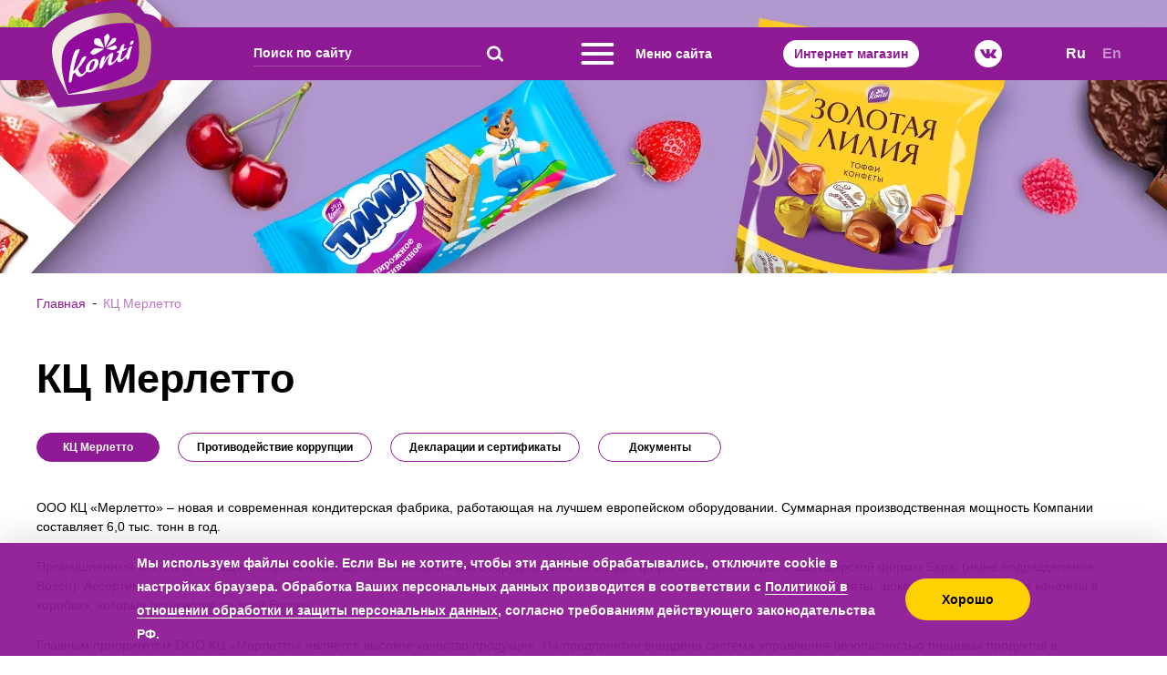

--- FILE ---
content_type: text/html; charset=utf-8
request_url: https://kontirus.ru/merletto/?goto=https://aestheticmedicine.nahls.co.jp/gorillaclinic/miradry-2/
body_size: 11258
content:
<!doctype html>
<html data-n-head-ssr>
  <head >
    <meta charset="utf-8">

		<meta name="viewport" content="width=device-width,minimum-scale=1,maximum-scale=1,user-scalable=no">
		<meta name="format-detection" content="telephone=no">
    <meta name="format-detection" content="address=no">

		<link rel="apple-touch-icon" sizes="180x180" href="/favicons/apple-touch-icon.png">
		<link rel="icon" type="image/png" sizes="32x32" href="/favicons/favicon-32x32.png">
		<link rel="icon" type="image/png" sizes="16x16" href="/favicons/favicon-16x16.png">
		<link rel="manifest" href="/favicons/site.webmanifest">
		<link rel="mask-icon" href="/favicons/safari-pinned-tab.svg" color="#9b2ca1">
		<link rel="shortcut icon" href="/favicons/favicon.ico">
		<meta name="msapplication-TileColor" content="#9b2ca1">
		<meta name="msapplication-config" content="/favicons/browserconfig.xml">
		<meta name="theme-color" content="#9b2ca1">

    <title>КЦ Мерлетто - Кондитерская фабрика Конти</title><meta data-n-head="ssr" name="description" content="КЦ Мерлетто"><meta data-n-head="ssr" name="keywords" content="КЦ Мерлетто"><link rel="preload" href="/_nuxt/ed91846.modern.js" as="script"><link rel="preload" href="/_nuxt/49c8b0f.modern.js" as="script"><link rel="preload" href="/_nuxt/f342cf5.modern.js" as="script"><link rel="preload" href="/_nuxt/css/37239e7.css" as="style"><link rel="preload" href="/_nuxt/345bbbb.modern.js" as="script"><link rel="preload" href="/_nuxt/css/a48cb4a.css" as="style"><link rel="preload" href="/_nuxt/d20294f.modern.js" as="script"><link rel="preload" href="/_nuxt/css/0a7045d.css" as="style"><link rel="preload" href="/_nuxt/3d25308.modern.js" as="script"><link rel="stylesheet" href="/_nuxt/css/37239e7.css"><link rel="stylesheet" href="/_nuxt/css/a48cb4a.css"><link rel="stylesheet" href="/_nuxt/css/0a7045d.css">
  </head>
  <body >
    <script data-n-head="ssr" data-hid="nuxt-color-scheme-script" data-pbody="true">!function(){"use strict";var e=window,s=document,o=s.documentElement,a=["dark","light"],t=window.localStorage.getItem("nuxt-color-scheme")||"default",c="system"===t?l():t,i=s.body.getAttribute("data-color-mode-forced");function r(e){var s="color-scheme-"+e+"";o.classList?o.classList.add(s):o.className+=" "+s}function n(s){return e.matchMedia("(prefers-color-scheme"+s+")")}function l(){if(e.matchMedia&&"not all"!==n("").media)for(var s of a)if(n(":"+s).matches)return s;return"default"}i&&(c=i),r(c),e["__NUXT_COLOR_SCHEME__"]={preference:t,value:c,getColorScheme:l,addClass:r,removeClass:function(e){var s="color-scheme-"+e+"";o.classList?o.classList.remove(s):o.className=o.className.replace(new RegExp(s,"g"),"")}}}();
</script><div data-server-rendered="true" id="__nuxt"><div class="the-page-loader the-page-loader"></div><div id="__layout"><div id="global-wrapper"><header class="base-section base-section the-header"><div class="base-container base-container--wide the-header__container base-container base-container--wide the-header__container"><div class="the-header__logo-wrapper the-header__logo-wrapper"><a href="/" aria-current="page" aria-label="Перейти на главную страницу" class="the-header__logo common-logo the-header__logo"><img src="/_nuxt/img/logo.558ea06.svg" alt="Логотип Конти" class="common-logo__icon common-logo__icon"></a></div> <nav aria-label="Основная навигация" class="header-nav the-header__desktop-nav header-nav the-header__desktop-nav"><ul class="header-nav__list header-nav__list"><li id="1_0" class="header-nav__item header-nav__item--depth-1 header-nav__item--parent header-nav__item header-nav__item--depth-1 header-nav__item--parent"><a href="/family/" class="header-nav__link header-nav__link--depth-1 header-nav__link--parent header-nav__link header-nav__link--depth-1 header-nav__link--parent">Семья Конти</a> <ul class="header-nav__sub header-nav__sub--depth-1 header-nav__sub header-nav__sub--depth-1"><li id="37_1" class="header-nav__item header-nav__item--depth-2 header-nav__item--sub header-nav__item header-nav__item--depth-2 header-nav__item--sub"><a href="/family/" class="header-nav__link header-nav__link--depth-2 header-nav__link--sub header-nav__link header-nav__link--depth-2 header-nav__link--sub">Наша семья</a> <!----></li><li id="46_1" class="header-nav__item header-nav__item--depth-2 header-nav__item--sub header-nav__item header-nav__item--depth-2 header-nav__item--sub"><a href="/brands/" class="header-nav__link header-nav__link--depth-2 header-nav__link--sub header-nav__link header-nav__link--depth-2 header-nav__link--sub">Бренды</a> <!----></li><li id="38_1" class="header-nav__item header-nav__item--depth-2 header-nav__item--sub header-nav__item header-nav__item--depth-2 header-nav__item--sub"><a href="/partner/" class="header-nav__link header-nav__link--depth-2 header-nav__link--sub header-nav__link header-nav__link--depth-2 header-nav__link--sub">Партнерам</a> <!----></li><li id="39_1" class="header-nav__item header-nav__item--depth-2 header-nav__item--sub header-nav__item header-nav__item--depth-2 header-nav__item--sub"><a href="/career/" class="header-nav__link header-nav__link--depth-2 header-nav__link--sub header-nav__link header-nav__link--depth-2 header-nav__link--sub">Карьера</a> <!----></li></ul></li><li id="40_0" class="header-nav__item header-nav__item--depth-1 header-nav__item--parent header-nav__item--empty header-nav__item header-nav__item--depth-1 header-nav__item--parent header-nav__item--empty"><span class="header-nav__link header-nav__link--depth-1 header-nav__link--parent header-nav__link--empty header-nav__link header-nav__link--depth-1 header-nav__link--parent header-nav__link--empty">Наша Компания</span> <ul class="header-nav__sub header-nav__sub--depth-1 header-nav__sub header-nav__sub--depth-1"><li id="41_40" class="header-nav__item header-nav__item--depth-2 header-nav__item--sub header-nav__item header-nav__item--depth-2 header-nav__item--sub"><a href="/about-company/" class="header-nav__link header-nav__link--depth-2 header-nav__link--sub header-nav__link header-nav__link--depth-2 header-nav__link--sub">О Компании</a> <!----></li><li id="50_40" class="header-nav__item header-nav__item--depth-2 header-nav__item--sub header-nav__item header-nav__item--depth-2 header-nav__item--sub"><a href="/mission" class="header-nav__link header-nav__link--depth-2 header-nav__link--sub header-nav__link header-nav__link--depth-2 header-nav__link--sub">Миссия и ценности</a> <!----></li><li id="42_40" class="header-nav__item header-nav__item--depth-2 header-nav__item--sub header-nav__item header-nav__item--depth-2 header-nav__item--sub"><a href="/guarantee/" class="header-nav__link header-nav__link--depth-2 header-nav__link--sub header-nav__link header-nav__link--depth-2 header-nav__link--sub">Гарантия качества</a> <!----></li><li id="43_40" class="header-nav__item header-nav__item--depth-2 header-nav__item--sub header-nav__item header-nav__item--depth-2 header-nav__item--sub"><a href="/history/" class="header-nav__link header-nav__link--depth-2 header-nav__link--sub header-nav__link header-nav__link--depth-2 header-nav__link--sub">Награды</a> <!----></li><li id="55_40" class="header-nav__item header-nav__item--depth-2 header-nav__item--sub header-nav__item header-nav__item--depth-2 header-nav__item--sub"><a href="/declarations/" class="header-nav__link header-nav__link--depth-2 header-nav__link--sub header-nav__link header-nav__link--depth-2 header-nav__link--sub">Декларации и сертификаты</a> <!----></li></ul></li><li id="6_0" class="header-nav__item header-nav__item--depth-1 header-nav__item header-nav__item--depth-1"><a href="/catalog/" class="header-nav__link header-nav__link--depth-1 header-nav__link header-nav__link--depth-1">Продукция</a> <!----></li><li id="8_0" class="header-nav__item header-nav__item--depth-1 header-nav__item header-nav__item--depth-1"><a href="/export/" class="header-nav__link header-nav__link--depth-1 header-nav__link header-nav__link--depth-1">Экспорт</a> <!----></li><li id="10_0" class="header-nav__item header-nav__item--depth-1 header-nav__item header-nav__item--depth-1"><a href="/contacts/" class="header-nav__link header-nav__link--depth-1 header-nav__link header-nav__link--depth-1">Контакты</a> <!----></li><li id="45_0" class="header-nav__item header-nav__item--depth-1 header-nav__item header-nav__item--depth-1"><a href="/merletto/" aria-current="page" class="header-nav__link header-nav__link--depth-1 header-nav__link header-nav__link--depth-1">КЦ Мерлетто</a> <!----></li><li id="70_0" class="header-nav__item header-nav__item--depth-1 header-nav__item header-nav__item--depth-1"><a href="/actions/" class="header-nav__link header-nav__link--depth-1 header-nav__link header-nav__link--depth-1">Акции</a> <!----></li> <li class="header-nav__item header-nav__item"><a href="/where-to-buy/" class="header-nav__where-to-buy header-where-to-buy-link header-nav__where-to-buy">Где купить</a></li></ul></nav> <a href="http://shop.kontirus.ru" target="_blank" rel="noopener noreferrer" class="the-header__brand-shop the-header__brand-shop">
			Интернет магазин
		</a> <form action="/search/" method="get" class="header-search-form the-header__search the-header__search--desktop header-search-form the-header__search the-header__search--desktop"><input placeholder="Поиск по сайту" autocomplete="off" name="s" value="" class="header-search-form__input header-search-form__input"> <button type="submit" class="header-search-form__submit header-search-form__submit"><svg xmlns="http://www.w3.org/2000/svg" class="header-search-form__submit-icon icon sprite-main-icons header-search-form__submit-icon"><use href="/_nuxt/2b6468c0cfdbeea0bf9eb38f4e26f51a.svg#i-search" xlink:href="/_nuxt/2b6468c0cfdbeea0bf9eb38f4e26f51a.svg#i-search"></use></svg></button></form> <div class="the-header__mobile-dropdown-wrapper the-header__mobile-dropdown-wrapper"><button type="button" class="common-sandwich-button the-header__sandwich common-sandwich-button the-header__sandwich"><span class="common-sandwich-button__square common-sandwich-button__square"><span class="common-sandwich-button__line common-sandwich-button__line--l-1 common-sandwich-button__line.l-1"></span> <span class="common-sandwich-button__line common-sandwich-button__line--l-2 common-sandwich-button__line.l-2"></span> <span class="common-sandwich-button__line common-sandwich-button__line--l-3 common-sandwich-button__line.l-3"></span></span> <span class="common-sandwich-button__text">Меню сайта</span></button> <!----></div> <ul class="common-social-links the-header__social common-social-links the-header__social"><li class="common-social-links__item common-social-links__item--vk common-social-links__item common-social-links__item--vk"><a href="https://vk.com/konti_rus" target="_blank" rel="noopener noreferrer" aria-label="ВКонтакте" class="common-social-links__link common-social-links__link--vk common-social-links__link common-social-links__link--vk"><svg aria-label="Логотип ВКонтакте" xmlns="http://www.w3.org/2000/svg" class="common-social-links__icon common-social-links__icon--vk icon sprite-social common-social-links__icon common-social-links__icon--vk"><use href="/_nuxt/018c7bd9234969300d731eb2afed5d52.svg#i-social-vk" xlink:href="/_nuxt/018c7bd9234969300d731eb2afed5d52.svg#i-social-vk"></use></svg></a></li></ul> <ul class="common-lang-switcher the-header__lang-switcher common-lang-switcher the-header__lang-switcher"><li class="common-lang-switcher__item common-lang-switcher__item"><a href="/merletto/" class="common-lang-switcher__link common-lang-switcher__link--current common-lang-switcher__link common-lang-switcher__link--current"><span class="common-lang-switcher__code common-lang-switcher__code">ru</span> <span class="common-lang-switcher__name common-lang-switcher__name">Русский</span></a></li><li class="common-lang-switcher__item common-lang-switcher__item"><a href="/en/merletto/" class="common-lang-switcher__link common-lang-switcher__link"><span class="common-lang-switcher__code common-lang-switcher__code">en</span> <span class="common-lang-switcher__name common-lang-switcher__name">English</span></a></li></ul></div></header> <main class="base-page base-page page-text"><div class="the-hero-inner base-page__hero the-hero-inner base-page__hero"><span><picture class="base-picture base-picture--loader-transparent base-picture base-picture--loader-transparent the-hero-inner__background"><source media="(min-width: 768px)" type="image/jpeg" srcset="/upload/iblock/e3b/e3bf9585d87d4c8e274297faa9378fc2.jpg"><source type="image/jpeg" srcset="/upload/iblock/9b0/9b050b473e179de3c0fd998dda665219.jpg"> <img src="/upload/iblock/9b0/9b050b473e179de3c0fd998dda665219.jpg" alt="" class="base-img base-img--loader-transparent base-picture__image base-img base-img--loader-transparent base-picture__image"></picture></span></div> <div class="base-container base-page__container base-container base-page__container"><ul itemscope="itemscope" itemtype="http://schema.org/BreadcrumbList" class="common-breadcrumbs base-page__breadcrumbs common-breadcrumbs base-page__breadcrumbs"><li itemprop="itemListElement" itemscope="itemscope" itemtype="http://schema.org/ListItem" class="common-breadcrumbs__item common-breadcrumbs__item--nav common-breadcrumbs__item common-breadcrumbs__item--nav"><a href="/" aria-current="page" itemprop="item" class="common-breadcrumbs__link common-breadcrumbs__link--nav"><span itemprop="name" class="common-breadcrumbs__link-inner common-breadcrumbs__link-inner--nav common-breadcrumbs__link-inner common-breadcrumbs__link-inner--nav">Главная</span></a> <meta itemprop="position" content="1"></li><li itemprop="itemListElement" itemscope="itemscope" itemtype="http://schema.org/ListItem" class="common-breadcrumbs__item common-breadcrumbs__item--current common-breadcrumbs__item common-breadcrumbs__item--current"><span itemprop="item" class="common-breadcrumbs__link common-breadcrumbs__link--current common-breadcrumbs__link common-breadcrumbs__link--current"><span itemprop="name" class="common-breadcrumbs__link-inner common-breadcrumbs__link-inner--current common-breadcrumbs__link-inner common-breadcrumbs__link-inner--current">КЦ Мерлетто</span></span> <meta itemprop="position" content="2"></li></ul> <!----> <div class="section-title section-title--size-h2 page-text__section-title section-title section-title--size-h2 page-text__section-title"><h1 class="section-title__title section-title__title--size-h2 section-title__title section-title__title--size-h2"><span>КЦ Мерлетто</span> <!----></h1> <!----> <!----></div> <div class="common-tabs page-text__tabs page-text__tabs"><ul class="common-tabs__list"><li class="common-tabs__item"><a href="/merletto/" aria-current="page" class="common-tabs__el common-tabs__el--active">
				КЦ Мерлетто
			</a></li><li class="common-tabs__item"><a href="/merletto/protivodeystvie-korruptsii/" class="common-tabs__el">
				Противодействие коррупции
			</a></li><li class="common-tabs__item"><a href="/merletto/deklaratsii-i-sertifikaty/" class="common-tabs__el">
				Декларации и сертификаты
			</a></li><li class="common-tabs__item"><a href="/merletto/partneram/" class="common-tabs__el">
				Документы
			</a></li></ul></div> <div class="base-content page-text__content base-content page-text__content"><div class="base-content-wysiwyg base-content__wysiwyg base-content-wysiwyg base-content__wysiwyg"><!----> <div class="base-content-wysiwyg__inner-content"><p>
	 ООО КЦ «Мерлетто» – новая и современная кондитерская фабрика, работающая на лучшем европейском оборудовании. Суммарная производственная мощность Компании составляет 6,0 тыс. тонн в год.&nbsp;
</p>
<p>
	 Промышленный комплекс оснащен современным высокотехнологичным оборудованием немецких фирм&nbsp;Sollich,&nbsp;Mohrbach&nbsp;и швейцарской фирмы&nbsp;Sapal&nbsp;(ныне подразделение Bosch). Ассортимент насчитывает более 50 продуктов в следующих категориях кондитерских изделий: развесные и упакованные конфеты, шоколадные батончики и конфеты в коробках, которые продаются по всей России.
</p>
<p>
	 Главным приоритетом ООО КЦ «Мерлетто» является высокое качество продукции. На предприятии внедрена система управления безопасностью пищевых продуктов в соответствии с требованиями FSSC 22000, включая требования ISO 22000:2018, ISO/TS 22002-1:2009, дополнительные требования схемы FSSC 22000, что подтверждено наличием международных сертификатов.
</p>
<p>
 <b>ООО КЦ "МЕРЛЕТТО"</b>
</p>
<p>
</p>
<p>
	 398516, Липецкая Область, р-н Липецкий, с. Косыревка, ул. Новая, д.16
</p>
<p>
 <a title="Св-во ИНН ООО КЦ Мерлетто.PDF" href="/upload/medialibrary/01a/01ae247bf79e17a0fda320a8599b8ca3.PDF">ИНН 4813013821</a><br>
</p>
<p>
 <a title="Свидетельство ОГРН КЦ Мерлетто.PDF" target="_blank" href="/upload/medialibrary/c39/c3944caf198eb0d3fa7daed758e59bcf.PDF">ОГРН 1104813000930</a>
</p>
 <a title="ООО КЦ Мерлетто Карточка предприятия" target="_blank" href="/upload/medialibrary/09a/09a78697eac8b352f40a715518a45aec.pdf">ООО КЦ Мерлетто Карточка предприятия</a></div></div> <!----></div></div> <!----> </main> <footer class="base-section base-section the-footer"><div class="base-container base-container--medium the-footer__container base-container base-container--medium the-footer__container"><div class="the-footer__logo-wrapper the-footer__logo-wrapper"><a href="/" aria-current="page" aria-label="Перейти на главную страницу" class="the-footer__logo common-logo the-footer__logo"><img src="/_nuxt/img/logo.558ea06.svg" alt="Логотип Конти" class="common-logo__icon common-logo__icon"></a> <div class="the-footer__logo-tagline-wrapper the-footer__logo-tagline-wrapper--locale-ru the-footer__logo-tagline-wrapper the-footer__logo-tagline-wrapper--locale-ru"><img src="/_nuxt/img/tagline-ru.d99ee6b.svg" alt="Сладкие моменты жизни" class="the-footer__logo-tagline the-footer__logo-tagline"></div></div> <div class="the-footer__inner the-footer__inner"><nav class="footer-nav the-footer__nav footer-nav the-footer__nav"><ul class="footer-nav__list footer-nav__list"><li class="footer-nav__list-li footer-nav__list-li"><a href="/family/" class="footer-nav__link">Семья Конти</a></li><li class="footer-nav__list-li footer-nav__list-li"><a href="/partner/" class="footer-nav__link">Партнерам</a></li><li class="footer-nav__list-li footer-nav__list-li"><a href="/export/" class="footer-nav__link">Экспорт</a></li><li class="footer-nav__list-li footer-nav__list-li"><a href="/career/" class="footer-nav__link">Карьера</a></li><li class="footer-nav__list-li footer-nav__list-li"><a href="/contacts/" class="footer-nav__link">Контакты</a></li><li class="footer-nav__list-li footer-nav__list-li"><a href="/news/" class="footer-nav__link">Новости</a></li><li class="footer-nav__list-li footer-nav__list-li"><a href="/press-kit/" class="footer-nav__link">Пресс-кит</a></li><li class="footer-nav__list-li footer-nav__list-li"><a href="/gallery/" class="footer-nav__link">Фотогалерея</a></li><li class="footer-nav__list-li footer-nav__list-li"><a href="/rezultaty-sout/" class="footer-nav__link">Результаты СОУТ</a></li><li class="footer-nav__list-li footer-nav__list-li"><a href="/ofitsialnoe-uvedomlenie/" class="footer-nav__link">Официальное уведомление</a></li></ul></nav> <div class="the-footer__address the-footer__address"><div>АО «КОНТИ-РУС» <br/>305000, г. Курск, ул. Золотая, 13.</div> <br> <div class="the-footer__inn the-footer__inn">ИНН 4629046141</div> <br> <div>
					Разработка и поддержка сайта: <a href="https://webit.ru" class="the-footer__link the-footer__link">WEBIT</a></div></div> <div class="the-footer__contacts the-footer__contacts"><a href="tel:+74712730220" class="the-footer__link the-footer__link">+7 (471) 273-02-20</a> <a href="mailto:refer@kontirus.ru" class="the-footer__link the-footer__link">refer@kontirus.ru</a> <ul class="common-social-links the-footer__social common-social-links the-footer__social"><li class="common-social-links__item common-social-links__item--vk common-social-links__item common-social-links__item--vk"><a href="https://vk.com/konti_rus" target="_blank" rel="noopener noreferrer" aria-label="ВКонтакте" class="common-social-links__link common-social-links__link--vk common-social-links__link common-social-links__link--vk"><svg aria-label="Логотип ВКонтакте" xmlns="http://www.w3.org/2000/svg" class="common-social-links__icon common-social-links__icon--vk icon sprite-social common-social-links__icon common-social-links__icon--vk"><use href="/_nuxt/018c7bd9234969300d731eb2afed5d52.svg#i-social-vk" xlink:href="/_nuxt/018c7bd9234969300d731eb2afed5d52.svg#i-social-vk"></use></svg></a></li></ul></div></div></div></footer> <div class="modals-wrapper modals-wrapper"></div> <!----></div></div></div><script>window.__NUXT__=(function(a,b,c,d,e,f,g,h,i,j,k,l,m,n,o,p,q,r,s,t,u,v,w,x,y,z,A,B,C,D,E,F,G,H,I,J,K,L,M,N){return {layout:i,data:[{entity:j,head:{title:o,meta:[{name:p,content:c},{name:q,content:c}],script:[{src:r,async:h,body:b},{innerHTML:s,body:b},{innerHTML:t,body:b}],noscript:[{innerHTML:u,body:b}],__dangerouslyDisableSanitizers:[v,w]},breadcrumbs:[{text:x,link:k},{text:c,link:f}],pageInfo:{title:c,subtitle:a,link:f,content:{title:c,content:l,short_title:a,short_content:y},banner:a},asyncData:{content:l,subnav:[{code:"kts-merletto",text:c,link:f,active:b},{code:"protivodeystvie-korruptsii",text:"Противодействие коррупции",link:"\u002Fmerletto\u002Fprotivodeystvie-korruptsii\u002F",active:d},{code:"deklaratsii-i-sertifikaty",text:z,link:"\u002Fmerletto\u002Fdeklaratsii-i-sertifikaty\u002F",active:d},{code:"partneram",text:"Документы",link:"\u002Fmerletto\u002Fpartneram\u002F",active:d}]}}],fetch:{},error:a,state:{brands:{list:[{id:13,code:"konti",title:"Konti",tagline:a,isMain:b,link:a,catalogLink:"\u002Fcatalog\u002F?brand_id=13",bannerMain:{desktop:"\u002Fupload\u002Fiblock\u002Ff9d\u002Ff9d006b277c1f1983f3ac49ca1013f55.webp?width=1920&height=840",mobile:"\u002Fupload\u002Fiblock\u002F708\u002F70874ca9e64dc48a1b58692a37c01d71.jpg?width=768&height=768"},bannerMainDecorations:["\u002Fupload\u002Fiblock\u002Fbba\u002Fbbae33d36cc3e5a881e9f85085370a44.png?width=370&height=370","\u002Fupload\u002Fiblock\u002Fabc\u002Fabc73757d8aef8a3a2b3e60036ff94be.png"],bannerTop:{desktop:"\u002Fupload\u002Fiblock\u002Fe3b\u002Fe3bf9585d87d4c8e274297faa9378fc2.jpg?width=1920&height=300",mobile:"\u002Fupload\u002Fiblock\u002F9b0\u002F9b050b473e179de3c0fd998dda665219.jpg?width=768&height=300"},video:"https:\u002F\u002Fwww.youtube.com\u002Fwatch?v=vZ31U2Na3NE",videoDecorations:a,bannerExtra:a,logoTransparent:"\u002Fupload\u002Fiblock\u002F168\u002F168615c25bdc9906a31643a1dede46d9.png?width=271&height=136",logoList:"\u002Fupload\u002Fiblock\u002Fbdc\u002Fbdcfeb6b70087aa9c88bbfd6be576a4c.svg?width=0&height=0",teaser:a,capabilities:[e],footerDecorations:a},{id:62,code:"bonjour",title:"Bonjour",tagline:"Все ради удовольствия!",isMain:d,link:"\u002Fbrands\u002Fbonjour\u002F",catalogLink:"\u002Fcatalog\u002F?brand_id=62",bannerMain:{desktop:"\u002Fupload\u002Fiblock\u002F1b2\u002F1b259953d429da15f0ac0edf5e4b29c8.jpg?width=1920&height=840",mobile:"\u002Fupload\u002Fiblock\u002F1f1\u002F1f1e4b9b64d42c76339dc637d4e6de9a.png?width=768&height=768"},bannerMainDecorations:["\u002Fupload\u002Fiblock\u002F063\u002F063c7512e9a3909df51b6897c0a635f6.png?width=352&height=300",a],bannerTop:{desktop:"\u002Fupload\u002Fiblock\u002F1b8\u002F1b8f6a6b74589a28ce27420fa04ad59f.jpg?width=1920&height=300",mobile:"\u002Fupload\u002Fiblock\u002Ffed\u002Ffed1021123bf278270159b88106efb05.jpg?width=768&height=300"},video:a,videoDecorations:[A,B,"\u002Fupload\u002Fiblock\u002F719\u002F71999a5bf849663ac3c617228b3c9383.png","\u002Fupload\u002Fiblock\u002Fdf2\u002Fdf2e5b62eb71003a0b49868fbc87f115.png"],bannerExtra:a,logoTransparent:"\u002Fupload\u002Fiblock\u002Fcb6\u002Fcb62d57277daa6f839ba9ed74491ac3c.jpg?width=134&height=66",logoList:"\u002Fupload\u002Fiblock\u002Fa14\u002Fa148ef57b23bcdfa207427c2a64fc443.svg?width=0&height=0",teaser:"\u002Fupload\u002Fiblock\u002F9bc\u002F9bcf0a829f22ea40d28557cdef4f08ca.png?width=582&height=530",capabilities:[e,g],footerDecorations:a},{id:103,code:"super-kontik",title:"Супер-Контик",tagline:"На одной волне с тобой!",isMain:d,link:"\u002Fbrands\u002Fsuper-kontik\u002F",catalogLink:"\u002Fcatalog\u002F?brand_id=103",bannerMain:{desktop:"\u002Fupload\u002Fiblock\u002Fe18\u002Fe18503f5ac851dcb9063cae65234c0b5.jpg?width=1920&height=840",mobile:"\u002Fupload\u002Fiblock\u002F2d8\u002F2d810d5e02f312b2f8253a85dcd2c6f0.jpg?width=768&height=781"},bannerMainDecorations:a,bannerTop:{desktop:"\u002Fupload\u002Fiblock\u002Ffd2\u002Ffd2c978cad3430065729d3859e992a34.jpg?width=1920&height=300",mobile:"\u002Fupload\u002Fiblock\u002F885\u002F88570af5992075363cde6e83471a1983.jpg?width=768&height=300"},video:a,videoDecorations:["\u002Fupload\u002Fiblock\u002F7bc\u002F7bcdbfa2af56ad412b573059862505d2.png?width=500&height=500","\u002Fupload\u002Fiblock\u002Fad5\u002Fad578615068865364f4e72507642b832.png","\u002Fupload\u002Fiblock\u002F49e\u002F49e5f9a2befc013d86dd47a6e302b8e7.png","\u002Fupload\u002Fiblock\u002F726\u002F726b0a60feba930b639d8730f16a2077.png"],bannerExtra:a,logoTransparent:"\u002Fupload\u002Fiblock\u002Fb0c\u002Fb0c0802c4cb34b4f650919eb40247781.jpg?width=133&height=66",logoList:"\u002Fupload\u002Fiblock\u002F285\u002F285a713575f05a8f1e4cc7e5f1f72e95.svg?width=0&height=0",teaser:"\u002Fupload\u002Fiblock\u002Fff4\u002Fff4dbd8eec52c7b860079b59905ff0f2.png?width=582&height=530",capabilities:[e,g],footerDecorations:["\u002Fupload\u002Fiblock\u002F803\u002F803170e11b7a78ec98659ed9e920b2ed.png?width=400&height=400","\u002Fupload\u002Fiblock\u002F207\u002F2072f6c2c1f72c676cd84dd3504c1229.png"]},{id:65,code:"zolotaya-liliya",title:"Золотая лилия",tagline:"Золотые мгновения",isMain:d,link:"\u002Fbrands\u002Fzolotaya-liliya\u002F",catalogLink:"\u002Fcatalog\u002F?brand_id=65",bannerMain:{desktop:"\u002Fupload\u002Fiblock\u002F57e\u002F57e4aa2858725a7a278c99278953640a.jpg?width=1920&height=840",mobile:"\u002Fupload\u002Fiblock\u002F34a\u002F34aae6e78701df19f5273caf80939de0.jpg?width=768&height=768"},bannerMainDecorations:a,bannerTop:{desktop:"\u002Fupload\u002Fiblock\u002F9e0\u002F9e0b1e8cf4dcc412540cfc6f4bee4abe.jpg?width=1920&height=300",mobile:"\u002Fupload\u002Fiblock\u002Fd81\u002Fd81ad8a3c88dfba7ac5b0cb22442b1a3.png?width=750&height=300"},video:a,videoDecorations:a,bannerExtra:a,logoTransparent:"\u002Fupload\u002Fiblock\u002F65d\u002F65d472cdd600797498ac94f53939dabd.png?width=133&height=66",logoList:"\u002Fupload\u002Fiblock\u002F24a\u002F24a37e108082025120fcb3270e0dd5ef.svg?width=0&height=0",teaser:"\u002Fupload\u002Fiblock\u002F674\u002F67441ee018acafb156424d706572cad3.png?width=582&height=530",capabilities:[e,g],footerDecorations:a},{id:105,code:"esfero",title:"Esfero",tagline:"Совершенство вкуса",isMain:d,link:"\u002Fbrands\u002Fesfero\u002F",catalogLink:"\u002Fcatalog\u002F?brand_id=105",bannerMain:{desktop:"\u002Fupload\u002Fiblock\u002F554\u002F55442e341896ea93b12f3371305ee6da.jpg?width=1920&height=840",mobile:"\u002Fupload\u002Fiblock\u002F8d9\u002F8d9a3d357ee4d01505afd4627b0b1832.png?width=768&height=768"},bannerMainDecorations:["\u002Fupload\u002Fiblock\u002F1d8\u002F1d8ce1d962a87e3ccb9248cd117096cb.png?width=352&height=300","\u002Fupload\u002Fiblock\u002F326\u002F326a2d79029cedeed397ef9be1d63ec4.png"],bannerTop:{desktop:"\u002Fupload\u002Fiblock\u002F69a\u002F69ad320f530a84548b960c5bb00bfbbe.jpg?width=1920&height=300",mobile:"\u002Fupload\u002Fiblock\u002F2ce\u002F2ce013cb55a7934a50499307dd8f0980.png?width=750&height=300"},video:a,videoDecorations:[A,B,"\u002Fupload\u002Fiblock\u002F6ed\u002F6ed6a4c9dfac465ed96915ba618689a6.png","\u002Fupload\u002Fiblock\u002F4c3\u002F4c34551581f0def614eb1cfbe8fec30e.png"],bannerExtra:{desktop:C,mobile:C},logoTransparent:"\u002Fupload\u002Fiblock\u002Fe21\u002Fe2160ad1af9d985579df0bda3e79009e.png?width=133&height=66",logoList:"\u002Fupload\u002Fiblock\u002F771\u002F771d1a1c6c902340546d4edb3fa704e1.svg?width=0&height=0",teaser:"\u002Fupload\u002Fiblock\u002F357\u002F3577201aa19b2ecfbd03f27dc1e18780.png?width=582&height=531",capabilities:[e,g],footerDecorations:["\u002Fupload\u002Fiblock\u002Feaa\u002Feaa2c487fbd1f702991ef2c16d319f7b.png?width=400&height=400","\u002Fupload\u002Fiblock\u002F516\u002F5166d726d694118529e85b955b67f626.png"]},{id:64,code:"timi",title:"Тими",tagline:"Затимься с Тими!",isMain:d,link:"\u002Fbrands\u002Ftimi\u002F",catalogLink:"\u002Fcatalog\u002F?brand_id=64",bannerMain:{desktop:"\u002Fupload\u002Fiblock\u002F04c\u002F04c997124a81494d154c2d2e4a02e692.png?width=1920&height=840",mobile:"\u002Fupload\u002Fiblock\u002Fab1\u002Fab127d342167ab70613fc1e9e2c0c6fb.png?width=768&height=768"},bannerMainDecorations:a,bannerTop:{desktop:"\u002Fupload\u002Fiblock\u002F79d\u002F79de12a3a054fd1d3497d2f908c0369c.png?width=1920&height=300",mobile:"\u002Fupload\u002Fiblock\u002Fe11\u002Fe11be4c956abacbd0ea4d5f4d3c46ef3.png?width=768&height=300"},video:a,videoDecorations:["\u002Fupload\u002Fiblock\u002F971\u002F9712c07f48c1ef1d68488b25ad953dfc.png?width=500&height=500","\u002Fupload\u002Fiblock\u002Fb79\u002Fb79410f2ae981246ecea608c519a3e94.png","\u002Fupload\u002Fiblock\u002Fca0\u002Fca081302a01b1dc3a36d0ce8d7eb77c8.png","\u002Fupload\u002Fiblock\u002F787\u002F787286cb2ad6e0c27dd506f4633430b5.png"],bannerExtra:a,logoTransparent:"\u002Fupload\u002Fiblock\u002F405\u002F405b2cdcbfbd9d6fb06da44ae1e4bbc0.png?width=133&height=66",logoList:"\u002Fupload\u002Fiblock\u002Ffcb\u002Ffcbee3ab48764389582dd5e90290f4be.svg?width=0&height=0",teaser:"\u002Fupload\u002Fiblock\u002Fbbc\u002Fbbce0ce683c6237c7890ce34cc3c46f9.png?width=582&height=530",capabilities:[e,g],footerDecorations:a},{id:108,code:"zhivinka",title:"Живинка",tagline:"Жевать - не переживать!",isMain:d,link:"\u002Fbrands\u002Fzhivinka\u002F",catalogLink:"\u002Fcatalog\u002F?brand_id=108",bannerMain:{desktop:"\u002Fupload\u002Fiblock\u002Fb4c\u002Fb4c1ab1eee284c331d564670206606e2.jpg?width=5338&height=2351",mobile:"\u002Fupload\u002Fiblock\u002Fba3\u002Fba3649dd90aab2a4c39fe54ef7ec92c5.jpg?width=1595&height=1595"},bannerMainDecorations:a,bannerTop:{desktop:"\u002Fupload\u002Fiblock\u002Fa55\u002Fa55ee331fd11cc0697a3652c6f1ee69d.jpg?width=1920&height=300",mobile:"\u002Fupload\u002Fiblock\u002F119\u002F1199880aec7afd8ed2f14d8aed134c4f.jpg?width=750&height=300"},video:a,videoDecorations:["\u002Fupload\u002Fiblock\u002F66c\u002F66cb73364f7e551f90a4c02d4be83d6e.png?width=400&height=400","\u002Fupload\u002Fiblock\u002F6d7\u002F6d794cefe5b72e39e9438dd4e795cb7a.png",a,a],bannerExtra:{desktop:"\u002Fupload\u002Fiblock\u002Ff1e\u002Ff1e0b4adf3cf79067659b91f8c761837.jpg?width=1144&height=792",mobile:a},logoTransparent:"\u002Fupload\u002Fiblock\u002F718\u002F71861a24bfbc9535ef9c605e6e4fda5f.png?width=133&height=66",logoList:"\u002Fupload\u002Fiblock\u002F5c6\u002F5c6c5ad2e2060dd44512303cb9688981.svg?width=0&height=0",teaser:"\u002Fupload\u002Fiblock\u002Fc25\u002Fc254f3042874284914b8eddba1af5645.png?width=582&height=531",capabilities:[e,g],footerDecorations:["\u002Fupload\u002Fiblock\u002Fb2b\u002Fb2b41ddd4b11fcd4319180595302192e.png?width=400&height=400","\u002Fupload\u002Fiblock\u002F164\u002F164ee4e6e021673a59e3fbe2082bacb4.png"]},{id:110,code:"dzhek",title:"Джек",tagline:a,isMain:d,link:"\u002Fbrands\u002Fdzhek\u002F",catalogLink:"\u002Fcatalog\u002F?brand_id=110",bannerMain:{desktop:"\u002Fupload\u002Fiblock\u002Ffb5\u002Ffb556ba0002b24bb030a951a2d819c76.jpg?width=1920&height=840",mobile:"\u002Fupload\u002Fiblock\u002F1d8\u002F1d84ce668832710e79b4a18d772e0447.jpg?width=768&height=768"},bannerMainDecorations:a,bannerTop:{desktop:"\u002Fupload\u002Fiblock\u002F4f3\u002F4f39b611bf5bf2e8bdc9711b488ac5b4.jpg?width=1920&height=300",mobile:"\u002Fupload\u002Fiblock\u002Fd59\u002Fd59897ef7ba5cfcc42519e43c52feb49.png?width=750&height=300"},video:a,videoDecorations:a,bannerExtra:{desktop:"\u002Fupload\u002Fiblock\u002F36e\u002F36eecf3ed5bf7ef1a359dd96a85355ff.jpg?width=1144&height=792",mobile:a},logoTransparent:"\u002Fupload\u002Fiblock\u002F572\u002F572d30b9130e3c726ef1b6ce6fd08372.png?width=133&height=66",logoList:"\u002Fupload\u002Fiblock\u002F325\u002F325afb58c8b2aee8b42f02f4a8c52b1d.svg?width=0&height=0",teaser:"\u002Fupload\u002Fiblock\u002Ff46\u002Ff4661b0a5770a7671510c9d18fe3e75d.png?width=582&height=530",capabilities:[e,g],footerDecorations:a},{id:107,code:D,title:"Merletto",tagline:"Очень вкусно это",isMain:d,link:"\u002Fbrands\u002Fmerletto\u002F",catalogLink:"\u002Fcatalog\u002F?brand_id=107",bannerMain:{desktop:"\u002Fupload\u002Fiblock\u002Fee9\u002Fee9dc881c143ec64ab83d0a2152d2754.jpg?width=1920&height=840",mobile:"\u002Fupload\u002Fiblock\u002F7b2\u002F7b2bbd564d93c2ab757e2febd17f715b.jpg?width=768&height=768"},bannerMainDecorations:a,bannerTop:{desktop:"\u002Fupload\u002Fiblock\u002Fc8b\u002Fc8b8995245da477f1b995026cd3e2b26.jpg?width=1920&height=300",mobile:"\u002Fupload\u002Fiblock\u002F2bf\u002F2bfe13a1a2bda3c9ff76f523a97d03c2.png?width=750&height=300"},video:a,videoDecorations:["\u002Fupload\u002Fiblock\u002F99e\u002F99e5a33d0707426bf63a22b7856e374f.png?width=500&height=500","\u002Fupload\u002Fiblock\u002Fba7\u002Fba75e7df3d0946d6b0c857df44ffcc0a.png","\u002Fupload\u002Fiblock\u002F460\u002F4603c83f69595c48cd198a8b7da96c49.png","\u002Fupload\u002Fiblock\u002Fc58\u002Fc58c588607d4fb9f749cca693b65994c.png"],bannerExtra:{desktop:"\u002Fupload\u002Fiblock\u002F47f\u002F47f639891349e0aaed2f3b6c0367c8eb.jpg?width=1144&height=792",mobile:a},logoTransparent:"\u002Fupload\u002Fiblock\u002F09f\u002F09f5ceac3232ec23feaf585c563c5203.png?width=132&height=66",logoList:"\u002Fupload\u002Fiblock\u002F796\u002F796af219a50daf211edcb6b7db94bbc5.svg?width=0&height=0",teaser:"\u002Fupload\u002Fiblock\u002F7b1\u002F7b1afb14ca19e2f2e77679b62f26f616.png?width=582&height=530",capabilities:[e,g],footerDecorations:a}],brandsFilterCode:"brand_id",selectedBrands:a},entity:{currentPath:f,currentEntity:j,prevEntity:a,objects:{"/merletto/":{entity:j,head:{title:o,meta:[{name:p,content:c},{name:q,content:c}],script:[{src:r,async:h,body:b},{innerHTML:s,body:b},{innerHTML:t,body:b}],noscript:[{innerHTML:u,body:b}],__dangerouslyDisableSanitizers:[v,w]},pageInfo:{title:c,subtitle:a,link:f,content:{title:c,content:l,short_title:a,short_content:y},banner:a},breadcrumbs:[{text:x,link:k},{text:c,link:f}],section_path:D}}},filtered:{},layout:{navHeader:[{id:"1_0",link:m,text:E,depth:a,items:[{id:"37_1",link:m,text:"Наша семья",depth:a},{id:"46_1",link:"\u002Fbrands\u002F",text:"Бренды",depth:a},{id:"38_1",link:F,text:G,depth:a},{id:"39_1",link:H,text:I,depth:a}]},{id:"40_0",link:h,text:"Наша Компания",depth:a,items:[{id:"41_40",link:"\u002Fabout-company\u002F",text:"О Компании",depth:a},{id:"50_40",link:"\u002Fmission",text:"Миссия и ценности",depth:a},{id:"42_40",link:"\u002Fguarantee\u002F",text:"Гарантия качества",depth:a},{id:"43_40",link:"\u002Fhistory\u002F",text:"Награды",depth:a},{id:"55_40",link:"\u002Fdeclarations\u002F",text:z,depth:a}]},{id:"6_0",link:J,text:"Продукция",depth:a},{id:"8_0",link:K,text:L,depth:a},{id:"10_0",link:n,text:M,depth:a},{id:"45_0",link:f,text:c,depth:a},{id:"70_0",link:"\u002Factions\u002F",text:"Акции",depth:a}],navFooter:[{id:"11_0",link:m,text:E,depth:a},{id:"12_0",link:F,text:G,depth:a},{id:"13_0",link:K,text:L,depth:a},{id:"14_0",link:H,text:I,depth:a},{id:"15_0",link:n,text:M,depth:a},{id:"16_0",link:"\u002Fnews\u002F",text:"Новости",depth:a},{id:"17_0",link:"\u002Fpress-kit\u002F",text:"Пресс-кит",depth:a},{id:"18_0",link:"\u002Fgallery\u002F",text:"Фотогалерея",depth:a},{id:"19_0",link:"\u002Frezultaty-sout\u002F",text:"Результаты СОУТ",depth:a},{id:"20_0",link:"\u002Fofitsialnoe-uvedomlenie\u002F",text:"Официальное уведомление",depth:a}],counters:{head:h,body:"\u003C!-- Global site tag (gtag.js) - Google Analytics --\u003E\r\n\u003Cscript async src=\"https:\u002F\u002Fwww.googletagmanager.com\u002Fgtag\u002Fjs?id=UA-16594470-1\"\u003E\u003C\u002Fscript\u003E\r\n\u003Cscript\u003E\r\n  window.dataLayer = window.dataLayer || [];\r\n  function gtag(){dataLayer.push(arguments);}\r\n  gtag('js', new Date());\r\n\r\n  gtag('config', 'UA-16594470-1');\r\n\u003C\u002Fscript\u003E\r\n\r\n\u003C!-- Yandex.Metrika counter --\u003E\r\n\u003Cscript type=\"text\u002Fjavascript\" \u003E\r\n   (function(m,e,t,r,i,k,a){m[i]=m[i]||function(){(m[i].a=m[i].a||[]).push(arguments)};\r\n   m[i].l=1*new Date();k=e.createElement(t),a=e.getElementsByTagName(t)[0],k.async=1,k.src=r,a.parentNode.insertBefore(k,a)})\r\n   (window, document, \"script\", \"https:\u002F\u002Fmc.yandex.ru\u002Fmetrika\u002Ftag.js\", \"ym\");\r\n\r\n   ym(87757683, \"init\", {\r\n        clickmap:true,\r\n        trackLinks:true,\r\n        accurateTrackBounce:true,\r\n        webvisor:true\r\n   });\r\n\u003C\u002Fscript\u003E\r\n\u003Cnoscript\u003E\u003Cdiv\u003E\u003Cimg src=\"https:\u002F\u002Fmc.yandex.ru\u002Fwatch\u002F87757683\" style=\"position:absolute; left:-9999px;\" alt=\"\" \u002F\u003E\u003C\u002Fdiv\u003E\u003C\u002Fnoscript\u003E\r\n\u003C!-- \u002FYandex.Metrika counter --\u003E\r\n"},social:[{network:"vk",link:"https:\u002F\u002Fvk.com\u002Fkonti_rus"}],contacts:{address:"АО «КОНТИ-РУС» \u003Cbr\u002F\u003E305000, г. Курск, ул. Золотая, 13.",phone:"+74712730220",email:"refer@kontirus.ru",phoneFormatted:"+7 (471) 273-02-20"},cookieNotification:"Мы используем  файлы cookie. Если Вы не хотите, чтобы эти данные обрабатывались, отключите cookie в настройках браузера. Обработка Ваших персональных данных производится в соответствии с \u003Ca href=\"\u002Fprivacy\u002F\"\u003EПолитикой в отношении обработки и защиты персональных данных\u003C\u002Fa\u003E, согласно требованиям действующего законодательства РФ.",whereToBuy:{link:N,pageInfo:{title:"Где купить",subtitle:a,link:N}}},siteLinks:{links:{contacts:n,catalog:J,search:"\u002Fsearch\u002F"},localizations:{"/merletto/":{ru:b,en:b}}},i18n:{routeParams:{}}},serverRendered:b,routePath:f,config:{_app:{basePath:k,assetsPath:"\u002F_nuxt\u002F",cdnURL:a}},colorMode:{preference:i,value:i,unknown:b,forced:d}}}(null,true,"КЦ Мерлетто",false,"SHOW_FRONT_SLIDER","\u002Fmerletto\u002F","SHOW_FRONT_BRAND","","default","page-text","\u002F","\u003Cp\u003E\r\n\t ООО КЦ «Мерлетто» – новая и современная кондитерская фабрика, работающая на лучшем европейском оборудовании. Суммарная производственная мощность Компании составляет 6,0 тыс. тонн в год.&nbsp;\r\n\u003C\u002Fp\u003E\r\n\u003Cp\u003E\r\n\t Промышленный комплекс оснащен современным высокотехнологичным оборудованием немецких фирм&nbsp;Sollich,&nbsp;Mohrbach&nbsp;и швейцарской фирмы&nbsp;Sapal&nbsp;(ныне подразделение Bosch). Ассортимент насчитывает более 50 продуктов в следующих категориях кондитерских изделий: развесные и упакованные конфеты, шоколадные батончики и конфеты в коробках, которые продаются по всей России.\r\n\u003C\u002Fp\u003E\r\n\u003Cp\u003E\r\n\t Главным приоритетом ООО КЦ «Мерлетто» является высокое качество продукции. На предприятии внедрена система управления безопасностью пищевых продуктов в соответствии с требованиями FSSC 22000, включая требования ISO 22000:2018, ISO\u002FTS 22002-1:2009, дополнительные требования схемы FSSC 22000, что подтверждено наличием международных сертификатов.\r\n\u003C\u002Fp\u003E\r\n\u003Cp\u003E\r\n \u003Cb\u003EООО КЦ \"МЕРЛЕТТО\"\u003C\u002Fb\u003E\r\n\u003C\u002Fp\u003E\r\n\u003Cp\u003E\r\n\u003C\u002Fp\u003E\r\n\u003Cp\u003E\r\n\t 398516, Липецкая Область, р-н Липецкий, с. Косыревка, ул. Новая, д.16\r\n\u003C\u002Fp\u003E\r\n\u003Cp\u003E\r\n \u003Ca title=\"Св-во ИНН ООО КЦ Мерлетто.PDF\" href=\"\u002Fupload\u002Fmedialibrary\u002F01a\u002F01ae247bf79e17a0fda320a8599b8ca3.PDF\"\u003EИНН 4813013821\u003C\u002Fa\u003E\u003Cbr\u003E\r\n\u003C\u002Fp\u003E\r\n\u003Cp\u003E\r\n \u003Ca title=\"Свидетельство ОГРН КЦ Мерлетто.PDF\" target=\"_blank\" href=\"\u002Fupload\u002Fmedialibrary\u002Fc39\u002Fc3944caf198eb0d3fa7daed758e59bcf.PDF\"\u003EОГРН 1104813000930\u003C\u002Fa\u003E\r\n\u003C\u002Fp\u003E\r\n \u003Ca title=\"ООО КЦ Мерлетто Карточка предприятия\" target=\"_blank\" href=\"\u002Fupload\u002Fmedialibrary\u002F09a\u002F09a78697eac8b352f40a715518a45aec.pdf\"\u003EООО КЦ Мерлетто Карточка предприятия\u003C\u002Fa\u003E","\u002Ffamily\u002F","\u002Fcontacts\u002F","КЦ Мерлетто - Кондитерская фабрика Конти","description","keywords","https:\u002F\u002Fwww.googletagmanager.com\u002Fgtag\u002Fjs?id=UA-16594470-1","window.dataLayer = window.dataLayer || [];\r\n  window['gtag'] = function(){dataLayer.push(arguments);}\r\n  gtag('js', new Date());\r\n\r\n  gtag('config', 'UA-16594470-1');","(function(m,e,t,r,i,k,a){m[i]=m[i]||function(){(m[i].a=m[i].a||[]).push(arguments)};\r\n   m[i].l=1*new Date();k=e.createElement(t),a=e.getElementsByTagName(t)[0],k.async=1,k.src=r,a.parentNode.insertBefore(k,a)})\r\n   (window, document, \"script\", \"https:\u002F\u002Fmc.yandex.ru\u002Fmetrika\u002Ftag.js\", \"ym\");\r\n\r\n   ym(87757683, \"init\", {\r\n        clickmap:true,\r\n        trackLinks:true,\r\n        accurateTrackBounce:true,\r\n        webvisor:true\r\n   });","\u003Cdiv\u003E\u003Cimg src=\"https:\u002F\u002Fmc.yandex.ru\u002Fwatch\u002F87757683\" style=\"position:absolute; left:-9999px;\" alt=\"\" \u002F\u003E\u003C\u002Fdiv\u003E","script","noscript","Главная","\u003Cp\u003E\r\n\t ООО КЦ «Мерлетто» – новая и современная кондитерская фабрика, работающая на лучшем европейском оборудовании. Суммарная производственная мощность Компании составляет 6,0 тыс. тонн в год.&nbsp;\r\n\u003C\u002Fp\u003E\r\n\u003Cp\u003E\r\n\t Промышленный комплекс оснащен современным высокотехнологичным оборудованием немецких фирм&nbsp;Sollich,&nbsp;Mohrbach&nbsp;и швейцарской фирмы&nbsp;Sapal&nbsp;(ныне подразделение Bosch). Ассортимент насчитывает более 50 продуктов в следующих категориях кондитерских изделий: развесные и упакованные конфеты, шоколадные батончики и конфеты в коробках, которые продаются по всей России.\r\n\u003C\u002Fp\u003E\r\n\u003Cp\u003E\r\n\t Главным приоритетом ООО КЦ «Мерлетто» является высокое качество продукции. На предприятии внедрена система управления безопасностью пищевых продуктов в соответствии с требованиями FSSC 22000, включая требования ISO 22000:2018, ISO\u002FTS 22002-1:2009, дополнительные требования схемы FSSC 22000, что подтверждено наличием международных сертификатов.\r\n\u003C\u002Fp\u003E\r\n\u003Cp\u003E\r\n\t ООО КЦ \"МЕРЛЕТТО\"\r\n\u003C\u002Fp\u003E\r\n\u003Cp\u003E\r\n\u003C\u002Fp\u003E\r\n\u003Cp\u003E\r\n\t 398516, Липецкая Область, р-н Липецкий, с. Косыревка, ул. Новая, д.16\r\n\u003C\u002Fp\u003E\r\n\u003Cp\u003E\r\n \u003Ca title=\"Св-во ИНН ООО КЦ Мерлетто.PDF\" href=\"https:\u002F\u002Fkontirus.ru\u002Fupload\u002Fmedialibrary\u002F01a\u002F01ae247bf79e17a0fda320a8599b8ca3.PDF\"\u003EИНН 4813013821\u003C\u002Fa\u003E\u003Cbr\u003E\r\n\u003C\u002Fp\u003E\r\n\u003Cp\u003E\r\n \u003Ca title=\"Свидетельство ОГРН КЦ Мерлетто.PDF\" target=\"_blank\" href=\"https:\u002F\u002Fkontirus.ru\u002Fupload\u002Fmedialibrary\u002Fc39\u002Fc3944caf198eb0d3fa7daed758e59bcf.PDF\"\u003EОГРН 1104813000930\u003C\u002Fa\u003E\r\n\u003C\u002Fp\u003E","Декларации и сертификаты","\u002Fupload\u002Fiblock\u002Fde5\u002Fde5dcc1e97c2776c8c558580d087d716.png?width=500&height=500","\u002Fupload\u002Fiblock\u002F27c\u002F27c992428b75e65e5c590b8deaf9a457.png","\u002Fupload\u002Fiblock\u002Ffe8\u002Ffe8b7c0d398fc3827c5a91d640215c6a.jpg?width=1144&height=792","merletto","Семья Конти","\u002Fpartner\u002F","Партнерам","\u002Fcareer\u002F","Карьера","\u002Fcatalog\u002F","\u002Fexport\u002F","Экспорт","Контакты","\u002Fwhere-to-buy\u002F"));</script><script src="/_nuxt/ed91846.modern.js" defer></script><script src="/_nuxt/d20294f.modern.js" defer></script><script src="/_nuxt/3d25308.modern.js" defer></script><script src="/_nuxt/49c8b0f.modern.js" defer></script><script src="/_nuxt/f342cf5.modern.js" defer></script><script src="/_nuxt/345bbbb.modern.js" defer></script><script data-n-head="ssr" src="https://www.googletagmanager.com/gtag/js?id=UA-16594470-1" data-body="true"></script><script data-n-head="ssr" data-body="true">window.dataLayer = window.dataLayer || [];
  window['gtag'] = function(){dataLayer.push(arguments);}
  gtag('js', new Date());

  gtag('config', 'UA-16594470-1');</script><script data-n-head="ssr" data-body="true">(function(m,e,t,r,i,k,a){m[i]=m[i]||function(){(m[i].a=m[i].a||[]).push(arguments)};
   m[i].l=1*new Date();k=e.createElement(t),a=e.getElementsByTagName(t)[0],k.async=1,k.src=r,a.parentNode.insertBefore(k,a)})
   (window, document, "script", "https://mc.yandex.ru/metrika/tag.js", "ym");

   ym(87757683, "init", {
        clickmap:true,
        trackLinks:true,
        accurateTrackBounce:true,
        webvisor:true
   });</script><noscript data-n-head="ssr" data-body="true"><div><img src="https://mc.yandex.ru/watch/87757683" style="position:absolute; left:-9999px;" alt="" /></div></noscript>

    <!-- Focus-visible -->
    <script async src="https://cdn.jsdelivr.net/npm/focus-visible@5.2.0/dist/focus-visible.min.js"></script>
  </body>
</html>


--- FILE ---
content_type: text/css; charset=UTF-8
request_url: https://kontirus.ru/_nuxt/css/a48cb4a.css
body_size: 2096
content:
html .content-block-text-left-image:after{display:block;content:"";clear:both}html .content-block-text-left-image__image{width:100%;max-width:435px!important;border-radius:12px}@media(min-width:768px){html .content-block-text-left-image__image{width:50%;margin-right:60px;float:left}}@media(min-width:1280px){html .content-block-text-left-image__image{width:100%}}.content-block-two-columns-plain__list{margin-bottom:-30px}@media(min-width:768px){.content-block-two-columns-plain__list{display:flex;flex-flow:row wrap;margin-bottom:-50px}}.content-block-two-columns-plain__column{margin-bottom:30px}@media(min-width:768px){.content-block-two-columns-plain__column{flex-grow:0;flex-shrink:0;flex-basis:calc(49.95% - 25px);max-width:calc(49.95% - 25px);width:calc(49.95% - 25px);margin-bottom:50px}.content-block-two-columns-plain__column:nth-child(1n){margin-right:50px;margin-left:0}.content-block-two-columns-plain__column:last-child{margin-right:0}.content-block-two-columns-plain__column:nth-child(2n){margin-right:0;margin-left:auto}}.content-block-two-columns-plain__image{width:100%;border-radius:12px}.content-block-two-columns-plain__content{margin-top:20px}.content-block-two-columns-plain__content>:first-child{margin-top:0!important}html body .content-block-two-columns{margin-top:40px;margin-bottom:40px;padding:20px;background:#fbf6fb;border-radius:12px}@media(min-width:768px){html body .content-block-two-columns{padding:40px 80px;display:flex;flex-flow:row wrap}}html body .content-block-two-columns__column{margin-bottom:40px}@media(min-width:768px){html body .content-block-two-columns__column{margin-bottom:0;flex-grow:0;flex-shrink:0;flex-basis:calc(49.95% - 10px);max-width:calc(49.95% - 10px);width:calc(49.95% - 10px)}html body .content-block-two-columns__column:nth-child(1n){margin-right:20px;margin-left:0}html body .content-block-two-columns__column:last-child{margin-right:0}html body .content-block-two-columns__column:nth-child(2n){margin-right:0;margin-left:auto}}html body .content-block-two-columns__title{font-size:16px;line-height:1.5;font-weight:700;margin-bottom:20px}@media(min-width:768px){html body .content-block-two-columns__title{margin-bottom:40px}}html body .content-block-two-columns__list-item{margin-bottom:15px}html body .content-block-two-columns__list-item:last-child{margin-bottom:0}@media(min-width:768px){html body .content-block-two-columns__list-item{margin-bottom:25px}}html body .content-block-two-columns__list-item-title{font-size:16px;line-height:1.5;font-weight:700;display:block;margin-bottom:5px}html body .content-block-two-columns a{color:#8f1a95;border-bottom:1px solid transparent}html body .content-block-two-columns a:hover{color:#b14eb5;border-bottom-color:currentColor}html body .content-block-two-columns a:active{color:#9f46a3;border-bottom-color:currentColor}.content-block-excursion-notes__bordered{padding:20px 20px 20px 40px;border:1px solid #8f1a95;border-radius:12px}@media(min-width:768px){.content-block-excursion-notes__bordered{padding:40px 80px 40px 60px}}.content-block-excursion-notes__highlight{position:relative}.content-block-excursion-notes__highlight:before{display:block;content:"";position:absolute;top:0;bottom:0;left:-24px;width:4px;background:#8f1a95;border-radius:3px}.content-block-excursion-notes__highlight>:first-child{margin-top:0}.content-block-excursion-notes__highlight>:last-child{margin-bottom:0}.content-block-excursion-notes__bottom{margin-top:20px;text-align:center}.content-block-excursion-notes__bottom-description{font-size:12px;line-height:1.5;margin-top:20px}@media(min-width:768px){.content-block-excursion-notes__bottom-description{padding:0 5%}}html body .content-block-media-download{margin:40px 0}html body .content-block-media-download__title{margin-bottom:40px}html body .content-block-media-download__image-wrapper{width:100%;max-width:340px;text-align:center}html body .content-block-media-download__image{width:100%;margin-bottom:20px}html body .content-block-media-download__link{font-size:14px;color:#8f1a95;border-bottom:1px solid transparent;transition-property:color,border-color;transition-duration:.3s}html body .content-block-media-download__link:hover{color:#b14eb5;border-color:currentColor}html body .content-block-media-download__link:active{color:#9f46a3;border-color:currentColor}.base-button{margin:0;background:none;border:none;box-shadow:none;-webkit-appearance:none;appearance:none;color:currentColor;-webkit-touch-callout:none;touch-action:manipulation;font-size:14px;line-height:1.9;font-weight:700;position:relative;display:inline-flex;align-items:center;padding:14px 20px;color:#fff;text-align:left;background:#8f1a95;background:var(--app--primary,#8f1a95);border-radius:24px;transition-property:color,background,border-color,transform,opacity}.base-button:hover{background:#b15fb5;background:var(--app--primary-l,#b15fb5)}.base-button:active{background:#8f1a95;background:var(--app--primary-d,#8f1a95)}.base-button--loading{pointer-events:none}.base-button--yellow-overlay{color:#000;background:#ffd100}.base-button--yellow-overlay:hover{background:#ffe880}.base-button--yellow-overlay:active{background:#e6bc00}.base-button--primary-overlay{color:#fff;background:#b14eb5}.base-button--primary-overlay:hover{background:#c171c4}.base-button--primary-overlay:active{background:#9f46a3}.base-button--secondary-overlay{color:#ffd100;background:transparent}.base-button--secondary-overlay:hover{color:#ffe880;background:transparent}.base-button--secondary-overlay:active{color:#e6bc00;background:transparent}.base-button--block{display:flex!important;justify-content:center;width:100%;padding-right:15px;padding-left:15px}.base-button--link{font-size:14px;line-height:1.5;font-weight:500;display:inline-block;padding:0;color:#8f1a95;color:var(--app--primary,#8f1a95);background:transparent}.base-button--link:hover{color:#b15fb5;color:var(--app--primary-l,#b15fb5);background:transparent}.base-button--link:active{color:#8f1a95;color:var(--app--primary-d,#8f1a95);background:transparent}.base-button--bold{font-weight:700!important}.base-button--transparent{background:transparent}.base-button--transparent,.base-button--transparent:hover{color:#8f1a95;color:var(--app--primary,#8f1a95)}.base-button--transparent:active{color:#8f1a95;color:var(--app--primary-d,#8f1a95)}.base-button--transparent:active,.base-button--transparent:hover{background:transparent}.base-button--secondary{background:transparent}.base-button--secondary,.base-button--secondary:hover{color:#8f1a95;color:var(--app--primary,#8f1a95)}.base-button--secondary:active{color:#8f1a95;color:var(--app--primary-d,#8f1a95)}.base-button--secondary:active,.base-button--secondary:hover{background:transparent}.base-button--rounded{border-radius:100px}.base-button--flattened{padding:9px 40px}.base-button[disabled]{opacity:.5;pointer-events:none}.base-button__content{z-index:2;visibility:visible;opacity:1;display:inline-flex;align-items:center}.base-button__content-inner{transition:.3s;transition-property:border-color}.base-button--link .base-button__content-inner:active,.base-button--link:hover .base-button__content-inner,.base-button--secondary-overlay .base-button__content-inner:active,.base-button--secondary .base-button__content-inner:active .base-button--secondary-overlay:hover .base-button__content-inner,.base-button--secondary:hover .base-button__content-inner,.base-button--transparent .base-button__content-inner:active,.base-button--transparent:hover .base-button__content-inner{border-color:currentColor}.base-button--link .base-button__content-inner,.base-button--secondary-overlay .base-button__content-inner,.base-button--secondary .base-button__content-inner,.base-button--transparent .base-button__content-inner{display:inline;border-bottom:1px solid transparent}.base-button--loading .base-button__content-inner{z-index:-1;visibility:hidden;opacity:0}.base-button__icon{width:20px;height:20px;margin-left:10px;fill:currentColor}.base-button__loading{position:absolute;top:5px;right:5px;bottom:5px;left:5px}.base-button__loading-dot{width:10px;height:10px;position:absolute;top:50%;left:50%;margin-top:-5px;margin-left:-5px;background:currentColor;border-radius:50%;animation:loading-dot 1.1s ease-in-out .1s infinite}.base-button__loading-dot--dot-1{margin-left:-21.6px;animation-delay:0s}.base-button__loading-dot--dot-3{margin-left:11.6px;animation-delay:.3s}@keyframes loading-dot{50%{opacity:.75;transform:scale(.2)}}.page-general-information{margin-top:40px;margin-bottom:100px}.page-general-information__text .page-general-information__caption-header{font-weight:700;font-size:48px;line-height:62.4px;margin-bottom:42px;color:#2e2e2e}.page-general-information__text .page-general-information__header{margin-bottom:64px;font-size:30px;font-style:normal;font-weight:700;line-height:130%;color:#2e2e2e;max-width:1145px}.page-general-information__text .page-general-information__tag{margin-bottom:20px;padding-left:31px;position:relative;font-size:24px;font-style:normal;font-weight:700;line-height:135%;color:#2e2e2e}.page-general-information__text .page-general-information__tag:before{display:flex;content:"";position:absolute;left:0;top:10px;width:11px;height:11px;border-radius:11px;background-color:#8f1a95}.page-general-information__text .page-general-information__description{font-size:14px;font-style:normal;font-weight:400;line-height:180%;color:#2e2e2e}.page-general-information__img{display:flex;grid-gap:12px;gap:12px;overflow:hidden;overflow-x:scroll;margin-top:30px;margin-bottom:100px}.page-general-information__img::-webkit-scrollbar{width:0}.page-general-information__img img{width:117px;height:57px;-o-object-fit:contain;object-fit:contain}.page-general-information__card{display:grid;grid-template-columns:repeat(2,1fr);grid-gap:20px;gap:20px}.page-general-information__item{display:flex;background-color:#fbf6fb;border-radius:20px;padding:40px;flex-direction:column;align-items:flex-start;grid-gap:20px;gap:20px}.page-general-information__card .page-general-information__item .page-general-information__img{margin:0;overflow:unset;display:block}.page-general-information__card .page-general-information__item .page-general-information__title{font-size:24px;font-style:normal;font-weight:700;line-height:135%;color:#2e2e2e}.page-general-information__card .page-general-information__item .page-general-information__description{align-self:stretch;font-size:14px;font-style:normal;font-weight:400;line-height:180%;color:#2e2e2e;max-width:596px}@media screen and (max-width:767px){.page-general-information{margin-top:30px;margin-bottom:24px}.page-general-information__text .page-general-information__caption-header{font-weight:700;font-size:36px;line-height:110%;margin-bottom:20px;color:#2e2e2e}.page-general-information__text .page-general-information__header{margin-bottom:40px;font-size:20px;font-style:normal;font-weight:700;line-height:130%;color:#2e2e2e;max-width:335px}.page-general-information__text .page-general-information__tag:before{display:flex;content:"";position:absolute;left:0;top:10px;width:11px;height:11px;border-radius:11px;background-color:#8f1a95}.page-general-information__text .page-general-information__tag{margin-bottom:10px;padding-left:31px;position:relative;font-size:20px;font-style:normal;font-weight:700;line-height:130%;color:#2e2e2e}.page-general-information__text .page-general-information__description{font-size:14px;font-style:normal;font-weight:400;line-height:180%;align-self:stretch;color:#2e2e2e}.page-general-information .page-general-information__img{display:flex;grid-gap:12px;gap:12px;overflow:hidden;overflow-x:scroll;margin-top:30px;margin-bottom:40px}.page-general-information .page-general-information__img img{width:74px;height:36px}.page-general-information__card{display:grid;grid-template-columns:repeat(1,1fr);grid-gap:20px;gap:20px}.page-general-information__card .page-general-information__item{display:flex;background-color:#fbf6fb;border-radius:20px;padding:20px;flex-direction:column;align-items:flex-start;grid-gap:20px;gap:20px}.page-general-information__card .page-general-information__item .page-general-information__img{margin:0;overflow:unset;display:block}.page-general-information__card .page-general-information__item .page-general-information__title{font-size:20px;font-style:normal;font-weight:700;line-height:130%;color:#2e2e2e}.page-general-information__card .page-general-information__item .page-general-information__description{align-self:stretch;font-size:14px;font-style:normal;font-weight:400;line-height:180%;color:#2e2e2e;max-width:596px}}

--- FILE ---
content_type: text/css; charset=UTF-8
request_url: https://kontirus.ru/_nuxt/css/0a7045d.css
body_size: 1639
content:
.section-title--extra-content{display:flex;flex-wrap:wrap;justify-content:space-between;align-items:flex-start}@media(max-width:767px){.section-title--extra-content .section-title__title{width:100%;margin-bottom:20px}}.section-title__title--size-h1{line-height:1.2;font-weight:700;font-size:24px}@media(min-width:320px){.section-title__title--size-h1{font-size:calc(18.73973px + 1.64384vw)}}@media(min-width:1415px){.section-title__title--size-h1{font-size:42px}}.section-title__title--size-h2{line-height:1.3;font-weight:700;font-size:24px}@media(min-width:320px){.section-title__title--size-h2{font-size:calc(16.9863px + 2.19178vw)}}@media(min-width:1415px){.section-title__title--size-h2{font-size:48px}}.section-title__title--mobile-small.section-title__title--size-h2{font-size:20px}@media(min-width:320px){.section-title__title--mobile-small.section-title__title--size-h2{font-size:calc(15.3242px + 1.46119vw)}}@media(min-width:1415px){.section-title__title--mobile-small.section-title__title--size-h2{font-size:36px}}.section-title__title--size-h3{line-height:1.3;font-weight:700;font-size:18px}@media(min-width:320px){.section-title__title--size-h3{font-size:calc(11.86301px + 1.91781vw)}}@media(min-width:1415px){.section-title__title--size-h3{font-size:39px}}.section-title__title--size-h4{line-height:1.4;font-weight:700;font-size:16px}@media(min-width:320px){.section-title__title--size-h4{font-size:calc(13.6621px + .73059vw)}}@media(min-width:1415px){.section-title__title--size-h4{font-size:24px}}.section-title__title--size-h5{line-height:1.5;font-weight:700;font-size:16px}@media(min-width:320px){.section-title__title--size-h5{font-size:calc(13.6621px + .73059vw)}}@media(min-width:1415px){.section-title__title--size-h5{font-size:24px}}.section-title__title--size-h6{font-size:16px;line-height:1.5;font-weight:700}.section-title__title-count{opacity:.6;color:#b14eb5;font-weight:400}.section-title__subtitle{font-size:14px;font-weight:700;margin-top:20px}@media(min-width:768px){.section-title__subtitle{width:80%}}.base-content-wysiwyg__shortcode{margin:1.66em 0}.base-content-wysiwyg__shortcode:first-child{margin-top:0}.base-content-wysiwyg__shortcode:last-child{margin-bottom:0}.base-content-wysiwyg__inner-content{font-size:14px;line-height:1.5;font-weight:500}.base-content-wysiwyg__inner-content ul{margin:1em 0}.base-content-wysiwyg__inner-content ul li{display:flex;align-items:flex-start;margin:1em 0}.base-content-wysiwyg__inner-content ul li:before{content:"•";margin-right:2ch;color:#8f1a95;color:var(--app--primary,#8f1a95);font-weight:700}.base-content-wysiwyg__inner-content ul li:last-child{margin-bottom:0}.base-content-wysiwyg__inner-content ol{margin:1em 0;counter-reset:ol-counter}.base-content-wysiwyg__inner-content ol li{position:relative;display:flex;margin:1em 0;counter-increment:ol-counter}.base-content-wysiwyg__inner-content ol li:before{content:counters(ol-counter,".") ".";margin-right:15px;color:#8f1a95;color:var(--app--primary,#8f1a95);font-weight:700}.base-content-wysiwyg__inner-content ol li:last-child{margin-bottom:0}.base-content-wysiwyg__inner-content ol li ol{margin-top:0;margin-bottom:0}.base-content-wysiwyg__inner-content hr{height:1px;margin:1.66em 0;background:#8f1a95;background:var(--app--primary,#8f1a95);border:0}.base-content-wysiwyg__inner-content .base-content-table-wrapper{margin:2em 0;overflow-x:auto}.base-content-wysiwyg__inner-content table{width:100%;min-width:550px;border-collapse:separate;border:0}.base-content-wysiwyg__inner-content table tr:nth-child(odd) td{background:#fff}.base-content-wysiwyg__inner-content table tr:nth-child(2n) td{background:#eee}.base-content-wysiwyg__inner-content table td,.base-content-wysiwyg__inner-content table th{font-size:.9em;vertical-align:middle;height:60px;padding:10px 20px;text-align:left}@media(min-width:768px){.base-content-wysiwyg__inner-content table td,.base-content-wysiwyg__inner-content table th{height:80px;padding:15px 30px}}.base-content-wysiwyg__inner-content table th{font-size:1em;font-weight:700;vertical-align:bottom;height:auto;padding-top:0}.base-content-wysiwyg__inner-content>:first-child{margin-top:0}.base-content-wysiwyg__inner-content>:last-child{margin-bottom:0}.base-content-wysiwyg__inner-content p{margin:1.66em 0}.base-content-wysiwyg__inner-content a:not(.base-button){color:#8f1a95;color:var(--app--primary,#8f1a95);border-bottom:1px solid}.base-content-wysiwyg__inner-content a:not(.base-button):hover{color:#b15fb5;color:var(--app--primary-l,#b15fb5)}.base-content-wysiwyg__inner-content a:not(.base-button):active{color:#8f1a95;color:var(--app--primary-d,#8f1a95)}.base-content-wysiwyg__inner-content a:not(.base-button)[href^="#"]{border-bottom:1px dotted}.base-content-wysiwyg__inner-content h1{line-height:1.2;font-weight:700;font-size:24px;margin:1em 0}@media(min-width:320px){.base-content-wysiwyg__inner-content h1{font-size:calc(18.73973px + 1.64384vw)}}@media(min-width:1415px){.base-content-wysiwyg__inner-content h1{font-size:42px}}.base-content-wysiwyg__inner-content h2{line-height:1.3;font-weight:700;font-size:24px;margin:1em 0}@media(min-width:320px){.base-content-wysiwyg__inner-content h2{font-size:calc(16.9863px + 2.19178vw)}}@media(min-width:1415px){.base-content-wysiwyg__inner-content h2{font-size:48px}}.base-content-wysiwyg__inner-content h3{line-height:1.3;font-weight:700;font-size:18px;margin:1em 0}@media(min-width:320px){.base-content-wysiwyg__inner-content h3{font-size:calc(11.86301px + 1.91781vw)}}@media(min-width:1415px){.base-content-wysiwyg__inner-content h3{font-size:39px}}.base-content-wysiwyg__inner-content h4{line-height:1.4;font-weight:700;font-size:16px;margin:2em 0 1em}@media(min-width:320px){.base-content-wysiwyg__inner-content h4{font-size:calc(13.6621px + .73059vw)}}@media(min-width:1415px){.base-content-wysiwyg__inner-content h4{font-size:24px}}.base-content-wysiwyg__inner-content h5{line-height:1.5;font-weight:700;font-size:16px;margin:2em 0 1em}@media(min-width:320px){.base-content-wysiwyg__inner-content h5{font-size:calc(13.6621px + .73059vw)}}@media(min-width:1415px){.base-content-wysiwyg__inner-content h5{font-size:24px}}.base-content-wysiwyg__inner-content h6{font-size:16px;line-height:1.5;font-weight:700;margin:2em 0 1em}.base-content-wysiwyg__inner-content blockquote{font-size:12px;position:relative;margin:1.66em 0;padding:2em 4em;background:#fbf6fb;border-radius:12px}@media(min-width:320px){.base-content-wysiwyg__inner-content blockquote{font-size:calc(11.41553px + .18265vw)}}@media(min-width:1415px){.base-content-wysiwyg__inner-content blockquote{font-size:14px}}.base-content-wysiwyg__inner-content img{max-width:100%;height:auto}.base-content-wysiwyg__inner-content b,.base-content-wysiwyg__inner-content strong{font-weight:700}.base-content-wysiwyg__inner-content figure{margin:2em 0}.base-content-wysiwyg__inner-content figure img{border-radius:12px}.base-content-wysiwyg__inner-content figcaption{font-size:14px;font-style:italic;margin-top:20px}.base-content-wysiwyg__inner-content .-font-primary{font-family:PT Sans Caption,Arial,sans-serif}.base-content__content-block{margin:4em 0}.base-content__content-block:first-child{margin-top:0}.base-content__content-block:last-child{margin-bottom:0}.base-content__wysiwyg+.base-content__wysiwyg{margin-top:4em}.common-tabs{position:relative}.common-tabs:before{display:block;content:"";position:absolute;top:0;right:0;bottom:0;z-index:5;width:70px;background:linear-gradient(90deg,hsla(0,0%,100%,0),#fff);transition:.3s;pointer-events:none}.common-tabs--end:before{opacity:0}.common-tabs__list{display:flex;justify-content:flex-start;overflow:auto}@media(min-width:768px){.common-tabs__list{padding-bottom:0}}@media(min-width:1280px){.common-tabs__list{flex-wrap:wrap;margin-bottom:-10px}}.common-tabs__item{margin-right:20px;margin-right:var(--layout-gutter,20px)}.common-tabs__item:last-of-type{margin-right:0}@media(min-width:1280px){.common-tabs__item{margin-bottom:10px}}.common-tabs__el{margin:0;background:none;box-shadow:none;-webkit-appearance:none;appearance:none;color:currentColor;-webkit-touch-callout:none;touch-action:manipulation;font-size:12px;line-height:1.7;font-weight:700;display:block;min-width:135px;padding:5px 20px;text-align:center;white-space:nowrap;border:1px solid #8f1a95;border:1px solid var(--app--primary,#8f1a95);border-radius:50px;transition:.3s}.common-tabs__el:hover{background:#e9d1ea}.common-tabs__el:active{color:#fff;color:var(--app--on-primary,#fff);background:#8f1a95;background:var(--app--primary-d,#8f1a95);border-color:#8f1a95;border-color:var(--app--primary-d,#8f1a95)}.common-tabs--small .common-tabs__el{min-width:80px}.common-tabs .common-tabs__el--active{color:#fff;color:var(--app--on-primary,#fff);background:#8f1a95;background:var(--app--primary,#8f1a95);border-color:#8f1a95;border-color:var(--app--primary,#8f1a95);pointer-events:none}.page-text__section-title{margin-bottom:30px}.page-text__tabs{margin-bottom:20px}@media(min-width:768px){.page-text__tabs{margin-bottom:40px}}

--- FILE ---
content_type: application/javascript; charset=UTF-8
request_url: https://kontirus.ru/_nuxt/345bbbb.modern.js
body_size: 48058
content:
/*! For license information please see LICENSES */
(window.webpackJsonp=window.webpackJsonp||[]).push([[9],[,,,,function(e,t,n){"use strict";n.d(t,"k",(function(){return c})),n.d(t,"m",(function(){return d})),n.d(t,"l",(function(){return m})),n.d(t,"e",(function(){return f})),n.d(t,"b",(function(){return h})),n.d(t,"s",(function(){return v})),n.d(t,"g",(function(){return _})),n.d(t,"h",(function(){return y})),n.d(t,"d",(function(){return w})),n.d(t,"r",(function(){return x})),n.d(t,"j",(function(){return k})),n.d(t,"t",(function(){return E})),n.d(t,"o",(function(){return j})),n.d(t,"q",(function(){return C})),n.d(t,"f",(function(){return L})),n.d(t,"c",(function(){return T})),n.d(t,"i",(function(){return P})),n.d(t,"p",(function(){return N})),n.d(t,"a",(function(){return B})),n.d(t,"u",(function(){return z})),n.d(t,"n",(function(){return U}));var r=n(2),o=(n(22),n(5),n(6),n(13),n(9),n(10),n(18),n(43),n(135),n(64),n(38),n(23),n(0)),l=n(20);function c(e){o.default.config.errorHandler&&o.default.config.errorHandler(e)}function d(e){return e.then((e=>e.default||e))}function m(e){return e.$options&&"function"==typeof e.$options.fetch&&!e.$options.fetch.length}function f(e,t){void 0===t&&(t=[]);var n=e.$children||[];for(var r of n)r.$fetch?t.push(r):r.$children&&f(r,t);return t}function h(e,t){if(t||!e.options.__hasNuxtData){var n=e.options._originDataFn||e.options.data||function(){return{}};e.options._originDataFn=n,e.options.data=function(){var data=n.call(this,this);return this.$ssrContext&&(t=this.$ssrContext.asyncData[e.cid]),Object.assign({},data,t)},e.options.__hasNuxtData=!0,e._Ctor&&e._Ctor.options&&(e._Ctor.options.data=e.options.data)}}function v(e){return e.options&&e._Ctor===e||(e.options?(e._Ctor=e,e.extendOptions=e.options):(e=o.default.extend(e))._Ctor=e,!e.options.name&&e.options.__file&&(e.options.name=e.options.__file)),e}function _(e,t,n){return void 0===t&&(t=!1),void 0===n&&(n="components"),Array.prototype.concat.apply([],e.matched.map(((e,r)=>Object.keys(e[n]).map((o=>(t&&t.push(r),e[n][o]))))))}function y(e,t){return void 0===t&&(t=!1),_(e,t,"instances")}function w(e,t){return Array.prototype.concat.apply([],e.matched.map(((e,n)=>Object.keys(e.components).reduce(((r,o)=>(e.components[o]?r.push(t(e.components[o],e.instances[o],e,o,n)):delete e.components[o],r)),[]))))}function x(e,t){return Promise.all(w(e,function(){var e=Object(r.a)((function*(e,n,r,o){if("function"==typeof e&&!e.options)try{e=yield e()}catch(e){if(e&&"ChunkLoadError"===e.name&&"undefined"!=typeof window&&window.sessionStorage){var l=Date.now(),c=parseInt(window.sessionStorage.getItem("nuxt-reload"));(!c||c+6e4<l)&&(window.sessionStorage.setItem("nuxt-reload",l),window.location.reload(!0))}throw e}return r.components[o]=e=v(e),"function"==typeof t?t(e,n,r,o):e}));return function(t,n,r,o){return e.apply(this,arguments)}}()))}function k(e){return O.apply(this,arguments)}function O(){return(O=Object(r.a)((function*(e){if(e)return yield x(e),Object.assign({},e,{meta:_(e).map(((t,n)=>Object.assign({},t.options.meta,(e.matched[n]||{}).meta)))})}))).apply(this,arguments)}function E(e,t){return $.apply(this,arguments)}function $(){return($=Object(r.a)((function*(e,t){e.context||(e.context={isStatic:!1,isDev:!1,isHMR:!1,app:e,store:e.store,payload:t.payload,error:t.error,base:e.router.options.base,env:{}},t.req&&(e.context.req=t.req),t.res&&(e.context.res=t.res),t.ssrContext&&(e.context.ssrContext=t.ssrContext),e.context.redirect=(t,path,n)=>{if(t){e.context._redirected=!0;var r=typeof path;if("number"==typeof t||"undefined"!==r&&"object"!==r||(n=path||{},r=typeof(path=t),t=302),"object"===r&&(path=e.router.resolve(path).route.fullPath),!/(^[.]{1,2}\/)|(^\/(?!\/))/.test(path))throw path=Object(l.e)(path,n),window.location.replace(path),new Error("ERR_REDIRECT");e.context.next({path:path,query:n,status:t})}},e.context.nuxtState=window.__NUXT__);var[n,r]=yield Promise.all([k(t.route),k(t.from)]);t.route&&(e.context.route=n),t.from&&(e.context.from=r),e.context.next=t.next,e.context._redirected=!1,e.context._errored=!1,e.context.isHMR=!1,e.context.params=e.context.route.params||{},e.context.query=e.context.route.query||{}}))).apply(this,arguments)}function j(e,t){return!e.length||t._redirected||t._errored?Promise.resolve():C(e[0],t).then((()=>j(e.slice(1),t)))}function C(e,t){var n;return(n=2===e.length?new Promise((n=>{e(t,(function(e,data){e&&t.error(e),n(data=data||{})}))})):e(t))&&n instanceof Promise&&"function"==typeof n.then?n:Promise.resolve(n)}function L(base,e){if("hash"===e)return window.location.hash.replace(/^#\//,"");base=decodeURI(base).slice(0,-1);var path=decodeURI(window.location.pathname);base&&path.startsWith(base)&&(path=path.slice(base.length));var t=(path||"/")+window.location.search+window.location.hash;return Object(l.d)(t)}function T(e,t){return function(e,t){for(var n=new Array(e.length),i=0;i<e.length;i++)"object"==typeof e[i]&&(n[i]=new RegExp("^(?:"+e[i].pattern+")$",I(t)));return function(t,r){for(var path="",data=t||{},o=(r||{}).pretty?A:encodeURIComponent,l=0;l<e.length;l++){var c=e[l];if("string"!=typeof c){var d=data[c.name||"pathMatch"],m=void 0;if(null==d){if(c.optional){c.partial&&(path+=c.prefix);continue}throw new TypeError('Expected "'+c.name+'" to be defined')}if(Array.isArray(d)){if(!c.repeat)throw new TypeError('Expected "'+c.name+'" to not repeat, but received `'+JSON.stringify(d)+"`");if(0===d.length){if(c.optional)continue;throw new TypeError('Expected "'+c.name+'" to not be empty')}for(var f=0;f<d.length;f++){if(m=o(d[f]),!n[l].test(m))throw new TypeError('Expected all "'+c.name+'" to match "'+c.pattern+'", but received `'+JSON.stringify(m)+"`");path+=(0===f?c.prefix:c.delimiter)+m}}else{if(m=c.asterisk?R(d):o(d),!n[l].test(m))throw new TypeError('Expected "'+c.name+'" to match "'+c.pattern+'", but received "'+m+'"');path+=c.prefix+m}}else path+=c}return path}}(function(e,t){var n,r=[],o=0,l=0,path="",c=t&&t.delimiter||"/";for(;null!=(n=S.exec(e));){var d=n[0],m=n[1],f=n.index;if(path+=e.slice(l,f),l=f+d.length,m)path+=m[1];else{var h=e[l],v=n[2],_=n[3],y=n[4],w=n[5],x=n[6],k=n[7];path&&(r.push(path),path="");var O=null!=v&&null!=h&&h!==v,E="+"===x||"*"===x,$="?"===x||"*"===x,j=n[2]||c,pattern=y||w;r.push({name:_||o++,prefix:v||"",delimiter:j,optional:$,repeat:E,partial:O,asterisk:Boolean(k),pattern:pattern?D(pattern):k?".*":"[^"+M(j)+"]+?"})}}l<e.length&&(path+=e.substr(l));path&&r.push(path);return r}(e,t),t)}function P(e,t){var n={},r=Object.assign({},e,t);for(var o in r)String(e[o])!==String(t[o])&&(n[o]=!0);return n}function N(e){var t;if(e.message||"string"==typeof e)t=e.message||e;else try{t=JSON.stringify(e,null,2)}catch(n){t="["+e.constructor.name+"]"}return Object.assign({},e,{message:t,statusCode:e.statusCode||e.status||e.response&&e.response.status||500})}window.onNuxtReadyCbs=[],window.onNuxtReady=e=>{window.onNuxtReadyCbs.push(e)};var S=new RegExp(["(\\\\.)","([\\/.])?(?:(?:\\:(\\w+)(?:\\(((?:\\\\.|[^\\\\()])+)\\))?|\\(((?:\\\\.|[^\\\\()])+)\\))([+*?])?|(\\*))"].join("|"),"g");function A(e,t){var n=t?/[?#]/g:/[/?#]/g;return encodeURI(e).replace(n,(e=>"%"+e.charCodeAt(0).toString(16).toUpperCase()))}function R(e){return A(e,!0)}function M(e){return e.replace(/([.+*?=^!:${}()[\]|/\\])/g,"\\$1")}function D(e){return e.replace(/([=!:$/()])/g,"\\$1")}function I(e){return e&&e.sensitive?"":"i"}function B(e,t,n){e.$options[t]||(e.$options[t]=[]),e.$options[t].includes(n)||e.$options[t].push(n)}var z=l.c,U=(l.g,l.b)},,,,,,,,,,,,,,,,,,,,,,,,,function(module,__webpack_exports__,__webpack_require__){"use strict";__webpack_require__.d(__webpack_exports__,"b",(function(){return getElementTopOffset})),__webpack_require__.d(__webpack_exports__,"h",(function(){return setStyles})),__webpack_require__.d(__webpack_exports__,"e",(function(){return getUsableDisplay})),__webpack_require__.d(__webpack_exports__,"c",(function(){return getElementVerticalPadding})),__webpack_require__.d(__webpack_exports__,"g",(function(){return normalizeBinding})),__webpack_require__.d(__webpack_exports__,"d",(function(){return getMaintainScrollParams})),__webpack_require__.d(__webpack_exports__,"f",(function(){return instantScroll})),__webpack_require__.d(__webpack_exports__,"a",(function(){return computeWhen}));var core_js_modules_es_object_assign_js__WEBPACK_IMPORTED_MODULE_0__=__webpack_require__(9),core_js_modules_es_object_assign_js__WEBPACK_IMPORTED_MODULE_0___default=__webpack_require__.n(core_js_modules_es_object_assign_js__WEBPACK_IMPORTED_MODULE_0__),core_js_modules_es_array_reduce_js__WEBPACK_IMPORTED_MODULE_1__=__webpack_require__(22),core_js_modules_es_array_reduce_js__WEBPACK_IMPORTED_MODULE_1___default=__webpack_require__.n(core_js_modules_es_array_reduce_js__WEBPACK_IMPORTED_MODULE_1__),core_js_modules_es_array_iterator_js__WEBPACK_IMPORTED_MODULE_2__=__webpack_require__(5),core_js_modules_es_array_iterator_js__WEBPACK_IMPORTED_MODULE_2___default=__webpack_require__.n(core_js_modules_es_array_iterator_js__WEBPACK_IMPORTED_MODULE_2__),core_js_modules_web_dom_collections_iterator_js__WEBPACK_IMPORTED_MODULE_3__=__webpack_require__(6),core_js_modules_web_dom_collections_iterator_js__WEBPACK_IMPORTED_MODULE_3___default=__webpack_require__.n(core_js_modules_web_dom_collections_iterator_js__WEBPACK_IMPORTED_MODULE_3__),core_js_modules_es_regexp_exec_js__WEBPACK_IMPORTED_MODULE_4__=__webpack_require__(10),core_js_modules_es_regexp_exec_js__WEBPACK_IMPORTED_MODULE_4___default=__webpack_require__.n(core_js_modules_es_regexp_exec_js__WEBPACK_IMPORTED_MODULE_4__),core_js_modules_es_string_match_js__WEBPACK_IMPORTED_MODULE_5__=__webpack_require__(35),core_js_modules_es_string_match_js__WEBPACK_IMPORTED_MODULE_5___default=__webpack_require__.n(core_js_modules_es_string_match_js__WEBPACK_IMPORTED_MODULE_5__),core_js_modules_es_string_replace_js__WEBPACK_IMPORTED_MODULE_6__=__webpack_require__(18),core_js_modules_es_string_replace_js__WEBPACK_IMPORTED_MODULE_6___default=__webpack_require__.n(core_js_modules_es_string_replace_js__WEBPACK_IMPORTED_MODULE_6__),core_js_modules_es_string_includes_js__WEBPACK_IMPORTED_MODULE_7__=__webpack_require__(23),core_js_modules_es_string_includes_js__WEBPACK_IMPORTED_MODULE_7___default=__webpack_require__.n(core_js_modules_es_string_includes_js__WEBPACK_IMPORTED_MODULE_7__),core_js_modules_es_string_split_js__WEBPACK_IMPORTED_MODULE_8__=__webpack_require__(21),core_js_modules_es_string_split_js__WEBPACK_IMPORTED_MODULE_8___default=__webpack_require__.n(core_js_modules_es_string_split_js__WEBPACK_IMPORTED_MODULE_8__),_shared__WEBPACK_IMPORTED_MODULE_9__=__webpack_require__(62),safeNumber=e=>parseInt(e)||0,getElementTopOffset=e=>window.pageYOffset+parseInt(e.getBoundingClientRect().top,10)-parseInt(window.getComputedStyle(e).marginTop,10),setStyles=(e,t)=>Object.assign(e.style,t),getUsableDisplay=e=>{var t=window.getComputedStyle(e).display;return["inline-block","flex","inline-flex"].includes(t)?t:"block"},getElementVerticalPadding=e=>{var t=window.getComputedStyle(e);return"border-box"==t.boxSizing?0:safeNumber(t.borderTopWidth)+safeNumber(t.borderBottomWidth)+safeNumber(t.paddingTop)+safeNumber(t.paddingBottom)},normalizeSelectors=e=>e.reduce(((e,t)=>[...e,{selector:"string"==typeof t?t:t.selector,options:"string"==typeof t?_shared__WEBPACK_IMPORTED_MODULE_9__.a:Object.assign({},_shared__WEBPACK_IMPORTED_MODULE_9__.a,t.options||{})}]),[]),normalizeBinding=e=>e?Array.isArray(e)?normalizeSelectors(e):(e.options||(e.options=_shared__WEBPACK_IMPORTED_MODULE_9__.a),e.selectors||(e.selectors=[{selector:"> *",options:_shared__WEBPACK_IMPORTED_MODULE_9__.a}]),e.selectors=e.selectors.reduce(((t,i)=>[...t,Object.assign({},i,{options:Object.assign({},e.options,i.options||{})})]),[]),normalizeSelectors(e.selectors)):[{selector:"> *",options:_shared__WEBPACK_IMPORTED_MODULE_9__.a}],getMaintainScrollParams=()=>[window.pageYOffset,window.pageXOffset,document.documentElement.offsetHeight],instantScroll=(e,t)=>{Array.isArray(e)||(e=[e]),(e=e.reduce(((a,b)=>[...a,"string"==typeof b?document.querySelector(b):b]),[]).filter(Boolean)).forEach((e=>e.style.scrollBehavior="auto")),window.scrollTo(Object.assign({},t,{behavior:"auto"})),e.forEach((e=>e.style.scrollBehavior=""))},computeWhen=entity=>{var{options:{when:when}}=entity;if(!when)return!0;if("function"==typeof when)return when.call(null,entity);"string"==typeof when&&(when=[when]),when=when.reduce(((e,t)=>[...e,!!t.match(/[-|>|<|<=|>=]/g)&&t.replace(/\s/g,"")]),[]).filter(Boolean);var expressions=when.reduce(((e,t)=>{if(t.includes("-")){var[n,r]=t.split("-");return[...e,"(window.innerWidth > "+n+" && window.innerWidth < "+r+")"]}return[...e,"(window.innerWidth "+t+")"]}),[]);return eval(expressions.join(" || "))}},,,,,function(e,t,n){"use strict";n.d(t,"b",(function(){return lr})),n.d(t,"a",(function(){return M}));var r=n(2),o=(n(9),n(22),n(13),n(10),n(18),n(0)),l=n(49),c=n(76),d=n(154),m=n.n(d),f=n(60),h=n.n(f),v=(n(5),n(6),n(155)),_=n(20),y=n(4),w=()=>({top:Math.max(window.pageYOffset,document.documentElement.scrollTop,document.body.scrollTop),left:Math.max(window.pageXOffset,document.documentElement.scrollLeft,document.body.scrollLeft)}),x=e=>{var[t,n]=[e.getBoundingClientRect(),w()];return{top:t.top+n.top,left:t.left+n.left}},k=()=>{if(!window.location.hash)return!1;var e=decodeURIComponent(window.location.hash).substr(1),t=document.querySelector('[id="'+e+'"]')||document.querySelector('[name="'+e+'"]');if(!t)return!1;var n=parseInt(window.getComputedStyle(t).getPropertyValue("scroll-margin-top"),10);return window.scrollTo({left:0,top:x(t).top-n,behavior:"smooth"}),!0};var O=function(){var e=Object(r.a)((function*(e){var{app:t}=e;t.router.customSavedPositions=Object.create(null),t.router.afterEach(function(){var e=Object(r.a)((function*(e,t){!t.name&&setTimeout((()=>k()))}));return function(t,n){return e.apply(this,arguments)}}()),window.addEventListener("popstate",(e=>t.router.isPopState=!0));var n=function(e,n,r){void 0===n&&(n=1e3),void 0===r&&(r=!1),setTimeout((()=>{var n=w();t.router.isPopState=!1,t.router.customSavedPositions[e.fullPath]={x:n.left,y:n.top}}),n)};t.router.beforeResolve(function(){var e=Object(r.a)((function*(e,r,o){return r.name?((e,t)=>e.path===t.path&&e.hash===t.hash)(e,r)?o():t.router.isPopState?(n(r,0),o()):(n(r,0),function(e,t,n){var r=Object(y.g)(t);if(1===r.length){var o,{options:l={}}=r[0];return!1!==(null==(o=l.scrollToTop)?void 0:o.call(null,e,t,n))}return r.some((r=>{var o,{options:l}=r;return null==l||null==(o=l.scrollToTop)?void 0:o.call(null,e,t,n)}))}(t,e,r)&&(e.hash?setTimeout((()=>k()),200):setTimeout((()=>{window.scrollTo({top:0,left:0,behavior:"smooth"})}),200)),void o()):(n(r,1e3),o())}));return function(t,n,r){return e.apply(this,arguments)}}())}));return function(t){return e.apply(this,arguments)}}(),E=function(e){void 0===e&&(e="auto");try{window.history.scrollRestoration=e}catch(e){console.log("There is no scrollRestoration feature")}};"scrollRestoration"in window.history&&(E("manual"),window.addEventListener("beforeunload",(()=>E("auto"))),window.addEventListener("load",(()=>E("manual"))));var $=()=>Object(y.m)(n.e(13).then(n.bind(null,1122))),j=()=>{};o.default.use(v.a);var C={mode:"history",base:"/",linkActiveClass:"",linkExactActiveClass:"",scrollBehavior:function(e,t,n){var r=!1;n&&(r=this.customSavedPositions[e.fullPath]||!1);var o=window.$nuxt;return!((e,t)=>e.path===t.path&&e.hash===t.hash)(e,t)&&(o.$nextTick((()=>o.$emit("triggerScroll"))),new Promise((t=>{o.$once("triggerScroll",(()=>{e.hash&&(k(),t(!1)),setTimeout((()=>t(r)),50)}))})))},routes:[{path:"/en/*",component:$,name:"all___en"},{path:"/*",component:$,name:"all___ru"}],fallback:!1};function L(e,t){var base=t._app&&t._app.basePath||C.base,n=new v.a(Object.assign({},C,{base:base})),r=n.push;n.push=function(e,t,n){return void 0===t&&(t=j),r.call(this,e,t,n)};var o=n.resolve.bind(n);return n.resolve=(e,t,n)=>("string"==typeof e&&(e=Object(_.d)(e)),o(e,t,n)),n}var T={name:"NuxtChild",functional:!0,props:{nuxtChildKey:{type:String,default:""},keepAlive:Boolean,keepAliveProps:{type:Object,default:void 0}},render(e,t){var{parent:n,data:data,props:r}=t,o=n.$createElement;data.nuxtChild=!0;for(var l=n,c=n.$nuxt.nuxt.transitions,d=n.$nuxt.nuxt.defaultTransition,m=0;n;)n.$vnode&&n.$vnode.data.nuxtChild&&m++,n=n.$parent;data.nuxtChildDepth=m;var f=c[m]||d,h={};P.forEach((e=>{void 0!==f[e]&&(h[e]=f[e])}));var v={};N.forEach((e=>{"function"==typeof f[e]&&(v[e]=f[e].bind(l))}));var _=v.beforeEnter;if(v.beforeEnter=e=>{if(window.$nuxt.$nextTick((()=>{window.$nuxt.$emit("triggerScroll")})),_)return _.call(l,e)},!1===f.css){var y=v.leave;(!y||y.length<2)&&(v.leave=(e,t)=>{y&&y.call(l,e),l.$nextTick(t)})}var w=o("routerView",data);return r.keepAlive&&(w=o("keep-alive",{props:r.keepAliveProps},[w])),o("transition",{props:h,on:v},[w])}},P=["name","mode","appear","css","type","duration","enterClass","leaveClass","appearClass","enterActiveClass","enterActiveClass","leaveActiveClass","appearActiveClass","enterToClass","leaveToClass","appearToClass"],N=["beforeEnter","enter","afterEnter","enterCancelled","beforeLeave","leave","afterLeave","leaveCancelled","beforeAppear","appear","afterAppear","appearCancelled"],S=n(1),A={name:"page-error",components:{Page404:n(309).default},props:{error:S.a.object}},R=n(3),M=Object(R.a)(A,(function(){var e=this,t=e.$createElement;return(e._self._c||t)("page-404",{directives:[{name:"bem",rawName:"v-bem"}],class:e.$_bemClass(null),attrs:{error:e.error}})}),[],!1,null,null,null).exports,D=(n(38),{name:"Nuxt",components:{NuxtChild:T,NuxtError:M},props:{nuxtChildKey:{type:String,default:void 0},keepAlive:Boolean,keepAliveProps:{type:Object,default:void 0},name:{type:String,default:"default"}},errorCaptured(e){this.displayingNuxtError&&(this.errorFromNuxtError=e,this.$forceUpdate())},computed:{routerViewKey(){if(void 0!==this.nuxtChildKey||this.$route.matched.length>1)return this.nuxtChildKey||Object(y.c)(this.$route.matched[0].path)(this.$route.params);var[e]=this.$route.matched;if(!e)return this.$route.path;var t=e.components.default;if(t&&t.options){var{options:n}=t;if(n.key)return"function"==typeof n.key?n.key(this.$route):n.key}return/\/$/.test(e.path)?this.$route.path:this.$route.path.replace(/\/$/,"")}},beforeCreate(){o.default.util.defineReactive(this,"nuxt",this.$root.$options.nuxt)},render(e){return this.nuxt.err?this.errorFromNuxtError?(this.$nextTick((()=>this.errorFromNuxtError=!1)),e("div",{},[e("h2","An error occurred while showing the error page"),e("p","Unfortunately an error occurred and while showing the error page another error occurred"),e("p","Error details: "+this.errorFromNuxtError.toString()),e("nuxt-link",{props:{to:"/"}},"Go back to home")])):(this.displayingNuxtError=!0,this.$nextTick((()=>this.displayingNuxtError=!1)),e(M,{props:{error:this.nuxt.err}})):e("NuxtChild",{key:this.routerViewKey,props:this.$props})}}),I={name:"the-page-loader",data:()=>({loading:!1,delayPassed:!1}),computed:{shouldShowLoading(){var e=+new Date;return this.loading&&e-this.time>300}},watch:{loading(e,t){this.delayPassed=!1,e&&setTimeout((()=>this.delayPassed=!0),300)}},methods:{start(){this.loading=!0},finish(){this.loading=!1}}},B=(n(358),Object(R.a)(I,(function(){var e=this,t=e.$createElement;return(e._self._c||t)("div",{directives:[{name:"bem",rawName:"v-bem",value:{active:e.loading&&e.delayPassed},expression:"{active: loading && delayPassed}"},{name:"global-loader",rawName:"v-global-loader",value:e.loading,expression:"loading"}],class:e.$_bemClass(null,{active:e.loading&&e.delayPassed})})}),[],!1,null,null,null).exports),z=(n(359),n(80)),U=n(52),F={name:"common-logo",props:{link:S.a.string},data:()=>({}),computed:{computedComponent(){return this.link?"nuxt-link":"div"},computedTo(){return!!this.link&&this.link},computedAriaLabel(){return!!this.link&&this.$t("aria-label")}},methods:{}},H=(n(362),n(157)),W=Object(R.a)(F,(function(){var e=this,t=e.$createElement,r=e._self._c||t;return r(e.computedComponent,{directives:[{name:"bem",rawName:"v-bem"}],tag:"component",class:e.$_bemClass(null),attrs:{to:e.computedTo,"aria-label":e.computedAriaLabel}},[r("img",{directives:[{name:"bem",rawName:"v-bem:icon",arg:"icon"}],class:e.$_bemClass("icon"),attrs:{src:n(361),alt:e.$t("alt")}})])}),[],!1,null,null,null);"function"==typeof H.default&&Object(H.default)(W);var K=W.exports,Y=(n(43),{name:"header-nav-li",bemContext:"header-nav",components:{},props:{code:S.a.string,link:S.a.string,text:S.a.string,depth:S.a.integer,items:S.a.array},data:()=>({}),computed:{computedComponent(){return this.link?this.link.startsWith("/")?"nuxt-link":"a":"span"},computedBind(){switch(this.computedComponent){case"nuxt-link":return{to:this.link};case"a":return{href:this.link,target:"_blank",rel:"noopener noreferrer"};case"span":default:return{}}},computedModifiers(){var e;return{depth:null!=(e=this.depth)?e:1,parent:!!this.items,sub:this.depth>1,empty:!this.link}}},methods:{checkResize(){this.forceActive=this.$screen.desktopMiddle}},created(){this.checkResize=this.$helpers.debounce(this.checkResize,100)},mounted(){this.checkResize(),["resize","orientationchange"].forEach((e=>window.addEventListener(e,this.checkResize)))},beforeUnmount(){["resize","orientationchange"].forEach((e=>window.removeEventListener(e,this.checkResize)))}}),G=Object(R.a)(Y,(function(){var e=this,t=e.$createElement,n=e._self._c||t;return n("li",{directives:[{name:"bem",rawName:"v-bem:item",value:Object.assign({},e.computedModifiers,{modifiers:e.modifiers}),expression:"{...computedModifiers, modifiers}",arg:"item"}],class:e.$_bemClass("item",Object.assign({},e.computedModifiers,{modifiers:e.modifiers}))},[n(e.computedComponent,e._b({directives:[{name:"bem",rawName:"v-bem:link",value:e.computedModifiers,expression:"computedModifiers",arg:"link"}],tag:"component",class:e.$_bemClass("link",e.computedModifiers),domProps:{innerHTML:e._s(e.text)}},"component",e.computedBind,!1)),e._v(" "),e.items?n("ul",{directives:[{name:"bem",rawName:"v-bem:sub",value:{depth:e.depth||1},expression:"{depth: depth || 1}",arg:"sub"}],class:e.$_bemClass("sub",{depth:e.depth||1})},e._l(e.items,(function(t){return n("header-nav-li",e._b({key:t.id},"header-nav-li",t,!1))})),1):e._e()],1)}),[],!1,null,null,null).exports,X={name:"header-where-to-buy-link",components:{},props:{},data:()=>({}),computed:{cLink(){var e;return null==(e=this.$layout.whereToBuy)?void 0:e.link},cTitle(){var e,t;return null==(e=this.$layout.whereToBuy)||null==(t=e.pageInfo)?void 0:t.title},isExists(){var e,t,n;return(null==(e=this.$layout.whereToBuy)?void 0:e.link)&&(null==(t=this.$layout.whereToBuy)||null==(n=t.pageInfo)?void 0:n.title)}},methods:{}},V=(n(363),Object(R.a)(X,(function(){var e=this,t=e.$createElement,n=e._self._c||t;return e.isExists?n("nuxt-link",{directives:[{name:"bem",rawName:"v-bem"}],class:e.$_bemClass(null),attrs:{to:e.cLink}},[e._v(e._s(e.cTitle))]):e._e()}),[],!1,null,null,null).exports),Q={name:"header-nav",components:{HeaderWhereToBuyLink:V,HeaderNavLi:G},props:{items:S.a.array.isRequired},data:()=>({}),computed:{},methods:{}},J=(n(364),n(158)),Z=Object(R.a)(Q,(function(){var e=this,t=e.$createElement,n=e._self._c||t;return n("nav",{directives:[{name:"bem",rawName:"v-bem"}],class:e.$_bemClass(null),attrs:{"aria-label":e.$t("aria-label")}},[n("ul",{directives:[{name:"bem",rawName:"v-bem:list",arg:"list"}],class:e.$_bemClass("list")},[e._l(e.items,(function(t){return n("header-nav-li",e._b({key:t.id},"header-nav-li",t,!1))})),e._v(" "),n("li",{directives:[{name:"bem",rawName:"v-bem:item",arg:"item"}],class:e.$_bemClass("item")},[n("header-where-to-buy-link",{directives:[{name:"bem",rawName:"v-bem:where-to-buy",arg:"where-to-buy"}],class:e.$_bemClass("where-to-buy")})],1)],2)])}),[],!1,null,null,null);"function"==typeof J.default&&Object(J.default)(Z);var ee=Z.exports,te={name:"header-mobile-nav-li",bemContext:"header-mobile-nav",components:{TransitionExpand:n(171).a},props:{id:S.a.string,link:S.a.string,text:S.a.string,depth:S.a.integer,items:S.a.array},data:()=>({isSubMenuActive:!1}),computed:{computedComponent(){return this.link.startsWith("/")?"nuxt-link":"a"},computedBind(){return"nuxt-link"==this.computedComponent?{to:this.link}:{href:this.link,target:"_blank",rel:"noopener noreferrer"}},computedModifiers(){var e;return{depth:null!=(e=this.depth)?e:1,parent:this.items,sub:this.depth>1}}},methods:{}},ne={name:"header-mobile-nav",components:{HeaderWhereToBuyLink:V,HeaderMobileNavLi:Object(R.a)(te,(function(){var e=this,t=e.$createElement,n=e._self._c||t;return n("li",{directives:[{name:"bem",rawName:"v-bem:item",value:Object.assign({},e.computedModifiers,{modifiers:e.modifiers}),expression:"{...computedModifiers, modifiers}",arg:"item"}],class:e.$_bemClass("item",Object.assign({},e.computedModifiers,{modifiers:e.modifiers}))},[n("span",{directives:[{name:"bem",rawName:"v-bem:item-inner",value:e.computedModifiers,expression:"computedModifiers",arg:"item-inner"}],class:e.$_bemClass("item-inner",e.computedModifiers)},[n(e.computedComponent,e._b({directives:[{name:"bem",rawName:"v-bem:link",value:e.computedModifiers,expression:"computedModifiers",arg:"link"}],tag:"component",class:e.$_bemClass("link",e.computedModifiers),domProps:{innerHTML:e._s(e.text)}},"component",e.computedBind,!1)),e._v(" "),e.items?[n("button",{directives:[{name:"bem",rawName:"v-bem:toggle-arrow",value:{active:e.isSubMenuActive},expression:"{active: isSubMenuActive}",arg:"toggle-arrow"}],class:e.$_bemClass("toggle-arrow",{active:e.isSubMenuActive}),attrs:{type:"button"},on:{click:function(t){e.isSubMenuActive=!e.isSubMenuActive}}})]:e._e()],2),e._v(" "),n("transition-expand",[e.items&&e.isSubMenuActive?[n("ul",{directives:[{name:"bem",rawName:"v-bem:sub",value:{depth:e.depth||1},expression:"{depth: depth || 1}",arg:"sub"}],class:e.$_bemClass("sub",{depth:e.depth||1})},e._l(e.items,(function(t){return n("header-mobile-nav-li",e._b({key:t.id},"header-mobile-nav-li",t,!1))})),1)]:e._e()],2)],1)}),[],!1,null,null,null).exports},props:{items:S.a.array.isRequired},data:()=>({}),computed:{},methods:{}},re=(n(366),Object(R.a)(ne,(function(){var e=this,t=e.$createElement,n=e._self._c||t;return n("nav",{directives:[{name:"bem",rawName:"v-bem"}],class:e.$_bemClass(null),attrs:{"aria-label":e.$t("header-nav.aria-label")}},[n("ul",{directives:[{name:"bem",rawName:"v-bem:list",arg:"list"}],class:e.$_bemClass("list")},[e._l(e.items,(function(t){return n("header-mobile-nav-li",e._b({key:t.id},"header-mobile-nav-li",t,!1))})),e._v(" "),n("li",{directives:[{name:"bem",rawName:"v-bem:item",arg:"item"}],class:e.$_bemClass("item")},[n("header-where-to-buy-link",{directives:[{name:"bem",rawName:"v-bem:where-to-buy",arg:"where-to-buy"}],class:e.$_bemClass("where-to-buy")})],1)],2)])}),[],!1,null,null,null).exports),ae={name:"common-social-links",props:{items:S.a.array},emits:["click"],data:()=>({}),computed:{shouldRender(){return this.computedItems.length},computedItems(){return this.items.filter((i=>i.network&&i.link))}},methods:{onClick(e,t){this.$listeners.click&&(this.$emit("click",t),e.preventDefault())}}},oe=(n(367),n(159)),ie=Object(R.a)(ae,(function(){var e=this,t=e.$createElement,n=e._self._c||t;return e.shouldRender?n("ul",{directives:[{name:"bem",rawName:"v-bem",value:e.modifiers,expression:"modifiers"}],class:e.$_bemClass(null,e.modifiers)},e._l(e.computedItems,(function(t,r){var o,l,c,d,m,f;return n("li",{directives:[{name:"bem",rawName:"v-bem:item",value:(o={},o[t.network]=!0,o),expression:"{[item.network]: true}",arg:"item"}],key:r,class:e.$_bemClass("item",(l={},l[t.network]=!0,l))},[n("a",{directives:[{name:"bem",rawName:"v-bem:link",value:(c={},c[t.network]=!0,c),expression:"{[item.network]: true}",arg:"link"}],key:r,class:e.$_bemClass("link",(d={},d[t.network]=!0,d)),attrs:{href:t.link,target:"_blank",rel:"noopener noreferrer","aria-label":e.$t(t.network)},on:{click:function(n){return e.onClick(n,t.network)}}},[n("svg-icon",{directives:[{name:"bem",rawName:"v-bem:icon",value:(m={},m[t.network]=!0,m),expression:"{[item.network]: true}",arg:"icon"}],class:e.$_bemClass("icon",(f={},f[t.network]=!0,f)),attrs:{name:"social/social-"+t.network,"aria-label":"Логотип "+e.$t(t.network)}})],1)])})),0):e._e()}),[],!1,null,null,null);"function"==typeof oe.default&&Object(oe.default)(ie);var se=ie.exports,le={name:"common-sandwich-button",props:{active:S.a.bool.def(!1),text:S.a.string},emits:["click"],data:()=>({}),computed:{},methods:{}},ce=(n(368),Object(R.a)(le,(function(){var e=this,t=e.$createElement,n=e._self._c||t;return n("button",{directives:[{name:"bem",rawName:"v-bem",value:Object.assign({},e.modifiers,{active:e.active}),expression:"{...modifiers, active}"}],class:e.$_bemClass(null,Object.assign({},e.modifiers,{active:e.active})),attrs:{type:"button"},on:{click:function(t){return e.$emit("click")}}},[n("span",{directives:[{name:"bem",rawName:"v-bem:square",arg:"square"}],class:e.$_bemClass("square")},[n("span",{directives:[{name:"bem",rawName:"v-bem:line.l-1",arg:"line",modifiers:{"l-1":!0}}],class:e.$_bemClass("line.l-1")}),e._v(" "),n("span",{directives:[{name:"bem",rawName:"v-bem:line.l-2",arg:"line",modifiers:{"l-2":!0}}],class:e.$_bemClass("line.l-2")}),e._v(" "),n("span",{directives:[{name:"bem",rawName:"v-bem:line.l-3",arg:"line",modifiers:{"l-3":!0}}],class:e.$_bemClass("line.l-3")})]),e._v(" "),e.text?n("span",{directives:[{name:"bem",rawName:"v-bem:text",arg:"text"}],class:e.$_bemClass("text"),domProps:{innerHTML:e._s(e.text)}}):e._e()])}),[],!1,null,null,null).exports),ue=(n(21),{name:"common-lang-switcher",components:{},props:{},data:()=>({}),computed:{},methods:{getHref(e){return this.$store.getters["siteLinks/isLocalizedExists"](this.$api.getPathParam(),e.code)?this.switchLocalePath(e.code).split("?")[0]:this.$_trailedLocalePath("/",e.code)}}}),de=(n(369),Object(R.a)(ue,(function(){var e=this,t=e.$createElement,n=e._self._c||t;return n("ul",{directives:[{name:"bem",rawName:"v-bem"}],class:e.$_bemClass(null)},e._l(e.$i18n.locales,(function(t){return n("li",{directives:[{name:"bem",rawName:"v-bem:item",arg:"item"}],key:t.code,class:e.$_bemClass("item")},[n("a",{directives:[{name:"bem",rawName:"v-bem:link",value:{current:t.code===e.$i18n.locale},expression:"{current: locale.code === $i18n.locale}",arg:"link"}],class:e.$_bemClass("link",{current:t.code===e.$i18n.locale}),attrs:{href:e.getHref(t)}},[n("span",{directives:[{name:"bem",rawName:"v-bem:code",arg:"code"}],class:e.$_bemClass("code")},[e._v(e._s(t.code))]),e._v(" "),n("span",{directives:[{name:"bem",rawName:"v-bem:name",arg:"name"}],class:e.$_bemClass("name")},[e._v(e._s(t.name))])])])})),0)}),[],!1,null,null,null).exports),me=n(55);function pe(e){return void 0===e&&(e="scrollY"),{data:()=>({[e]:0}),mounted(){this._scrollListener=()=>{this[e]=Math.round(window.pageYOffset)},this._scrollListener(),window.addEventListener("scroll",this._scrollListener)},beforeUnmount(){window.removeEventListener("scroll",this._scrollListener)}}}n(135);var fe=n(174),he={name:"header-search-form",components:{},props:{},data:()=>({query:""}),computed:{},watch:{"$route.path"(){this.query=""}},methods:{onSubmit(){var e=Object(fe.a)(this.query);this.$router.push({path:this.$_trailedLocalePath(this.$siteLinks.search),query:{s:e}}),this.query=""}}},ve=(n(370),n(160)),be=Object(R.a)(he,(function(){var e=this,t=e.$createElement,n=e._self._c||t;return n("form",{directives:[{name:"bem",rawName:"v-bem",value:e.modifiers,expression:"modifiers"}],class:e.$_bemClass(null,e.modifiers),attrs:{action:e.$_trailedLocalePath("/search/"),method:"get"},on:{submit:function(t){return t.preventDefault(),e.onSubmit.apply(null,arguments)}}},[n("input",{directives:[{name:"bem",rawName:"v-bem:input",arg:"input"},{name:"model",rawName:"v-model",value:e.query,expression:"query"}],class:e.$_bemClass("input"),attrs:{placeholder:e.$t("search"),autocomplete:"off",name:"s"},domProps:{value:e.query},on:{input:function(t){t.target.composing||(e.query=t.target.value)}}}),e._v(" "),n("button",{directives:[{name:"bem",rawName:"v-bem:submit",arg:"submit"}],class:e.$_bemClass("submit"),attrs:{type:"submit"}},[n("svg-icon",{directives:[{name:"bem",rawName:"v-bem:submit-icon",arg:"submit-icon"}],class:e.$_bemClass("submit-icon"),attrs:{name:"search"}})],1)])}),[],!1,null,null,null);"function"==typeof ve.default&&Object(ve.default)(be);var ge=be.exports,_e={name:"the-header",brandShopTitle:"Интернет магазин",mixins:[pe("scrollY")],components:{BaseSection:z.a,BaseContainer:U.a,CommonLogo:K,HeaderNav:ee,CommonSocialLinks:se,CommonSandwichButton:ce,CommonLangSwitcher:de,HeaderMobileNav:re,SlideYUpTransition:me.d,HeaderSearchForm:ge},props:{},data:()=>({isHeaderNavOpened:!1}),computed:{cHeaderNav(){return this.setNavExtra(this.$layout.navHeader)},cModifiers(){return Object.assign({},this.modifiers,{opened:this.isHeaderNavOpened,fixed:this.scrollY&&(this.$screen.tabletPortrait&&this.scrollY>30||this.$screen.lessTabletPortrait)})}},watch:{"$route.path"(e,t){this.isHeaderNavOpened=!1},isHeaderNavOpened(e){e&&(document.documentElement.style.overflowY="hidden"),!e&&(document.documentElement.style.overflowY="auto")}},methods:{setNavExtra(e,t){return void 0===e&&(e=[]),void 0===t&&(t=1),e.map((e=>Object.assign({},e,{depth:t,items:e.items?this.setNavExtra(e.items,t+1):null})))}},mounted(){var e,t,n=((null==(e=this.$refs.self)||null==(t=e.$el)?void 0:t.clientHeight)||0)+20+"px";document.documentElement.style.setProperty("--scroll-margin-top",n),document.documentElement.style.setProperty("scroll-margin-top",n)}},ye=(n(371),n(161)),we=Object(R.a)(_e,(function(){var e=this,t=e.$createElement,n=e._self._c||t;return n("base-section",{directives:[{name:"bem",rawName:"v-bem",value:e.cModifiers,expression:"cModifiers"}],ref:"self",class:e.$_bemClass(null,e.cModifiers),attrs:{tag:"header"}},[n("base-container",{directives:[{name:"bem",rawName:"v-bem:container",arg:"container"}],class:e.$_bemClass("container"),attrs:{modifiers:{wide:!0}}},[n("div",{directives:[{name:"bem",rawName:"v-bem:logo-wrapper",arg:"logo-wrapper"}],class:e.$_bemClass("logo-wrapper")},[n("common-logo",{directives:[{name:"bem",rawName:"v-bem:logo",arg:"logo"}],class:e.$_bemClass("logo"),attrs:{link:e.$_trailedLocalePath("/")}})],1),e._v(" "),e.$device.isDesktop?n("header-nav",{directives:[{name:"bem",rawName:"v-bem:desktop-nav",arg:"desktop-nav"}],class:e.$_bemClass("desktop-nav"),attrs:{items:e.cHeaderNav}}):e._e(),e._v(" "),"en"!==e.$i18n.locale?n("a",{directives:[{name:"bem",rawName:"v-bem:brand-shop",arg:"brand-shop"}],class:e.$_bemClass("brand-shop"),attrs:{href:"http://shop.kontirus.ru",target:"_blank",rel:"noopener noreferrer"}},[e._v("\n\t\t\t"+e._s(e.$t("brandShopTitle"))+"\n\t\t")]):e._e(),e._v(" "),n("header-search-form",{directives:[{name:"bem",rawName:"v-bem:search",value:{desktop:!0},expression:"{desktop: true}",arg:"search"}],class:e.$_bemClass("search",{desktop:!0})}),e._v(" "),n("div",{directives:[{name:"bem",rawName:"v-bem:mobile-dropdown-wrapper",arg:"mobile-dropdown-wrapper"}],class:e.$_bemClass("mobile-dropdown-wrapper")},[n("common-sandwich-button",{directives:[{name:"bem",rawName:"v-bem:sandwich",arg:"sandwich"}],class:e.$_bemClass("sandwich"),attrs:{active:e.isHeaderNavOpened,text:e.isHeaderNavOpened?e.$t("close-menu"):e.$t("open-menu")},on:{click:function(t){e.isHeaderNavOpened=!e.isHeaderNavOpened}}}),e._v(" "),n("slide-y-up-transition",[e.isHeaderNavOpened?n("div",{directives:[{name:"bem",rawName:"v-bem:mobile-dropdown",arg:"mobile-dropdown"}],class:e.$_bemClass("mobile-dropdown")},[n("header-mobile-nav",{directives:[{name:"bem",rawName:"v-bem:mobile-nav",arg:"mobile-nav"}],class:e.$_bemClass("mobile-nav"),attrs:{items:e.cHeaderNav}}),e._v(" "),n("header-search-form",{directives:[{name:"bem",rawName:"v-bem:search",value:{mobile:!0},expression:"{mobile: true}",arg:"search"}],class:e.$_bemClass("search",{mobile:!0})}),e._v(" "),n("common-social-links",{directives:[{name:"bem",rawName:"v-bem:mobile-social",arg:"mobile-social"}],class:e.$_bemClass("mobile-social"),attrs:{items:e.$layout.social}}),e._v(" "),n("common-lang-switcher",{directives:[{name:"bem",rawName:"v-bem:mobile-lang-switcher",arg:"mobile-lang-switcher"}],class:e.$_bemClass("mobile-lang-switcher")})],1):e._e()])],1),e._v(" "),e.$device.isDesktop?n("common-social-links",{directives:[{name:"bem",rawName:"v-bem:social",arg:"social"}],class:e.$_bemClass("social"),attrs:{items:e.$layout.social}}):e._e(),e._v(" "),n("common-lang-switcher",{directives:[{name:"bem",rawName:"v-bem:lang-switcher",arg:"lang-switcher"}],class:e.$_bemClass("lang-switcher")})],1)],1)}),[],!1,null,null,null);"function"==typeof ye.default&&Object(ye.default)(we);var xe=we.exports,ke={name:"modals-wrapper",components:{},props:{animationDuration:S.a.number.def(400),excludeFromFocus:S.a.array.def([".common-cross-button"])},data:()=>({layers:[],defaultModalTransition:"slide-up"}),computed:{cStyle(){return{transitionDuration:this.animationDuration+"ms"}},isActive(){return this.layers.length>0},cLastLayer(){return this.layers[this.layers.length-1]}},methods:{openModal(data){this.layers.push(this.getModalObject(data))},switchModal(data){var e=this;return Object(r.a)((function*(){if(!e.isActive)return e.openModal(data);var t=e.getModalObject(data,!0);e.invertLastLayerTransition(t),yield e.$nextTick(),e.cLastLayer.ready=!1,yield e.$helpers.sleep(e.animationDuration),o.default.set(e.layers,e.layers.length-1,t)}))()},closeModal(){var e=this;return Object(r.a)((function*(){e.cLastLayer&&(e.cLastLayer.active=!1,e.cLastLayer.ready=!1,setTimeout((()=>e.isActive&&e.layers.pop()),e.animationDuration))}))()},invertLastLayerTransition(e){var{transition:t}=e;this.cLastLayer.transition="slide-up"==t?"slide-down":"slide-down"==t?"slide-up":"slide-left"==t?"slide-right":"slide-right"==t?"slide-left":this.defaultModalTransition},getModalObject(data,e){var t,r;void 0===e&&(e=!1),"string"==typeof data&&(data={modal:data});var object={id:e?this.cLastLayer.id:this.$helpers.getUniqueID(),active:!1,ready:!1,modal:data.modal?()=>n(372)("./modal-"+data.modal+"/modal-"+data.modal+".vue"):()=>Promise.all([n.e(6),n.e(8)]).then(n.bind(null,579)),data:null!=(t=data.data)?t:{},transition:null!=(r=data.transition)?r:"slide-up"};return setTimeout((()=>object.active=!0),20),object},onKeyPress(e){this.isActive&&"Escape"===e.code&&this.closeModal()}},created(){this.$nuxt.$on("modal:open",(data=>this.openModal(data))),this.$nuxt.$on("modal:switch",(data=>this.switchModal(data))),this.$nuxt.$on("modal:close",(data=>this.closeModal(data)))},mounted(){document.addEventListener("keyup",this.onKeyPress)},beforeDestroy(){document.removeEventListener("keyup",this.onKeyPress),this.$nuxt.$off("modal:open"),this.$nuxt.$off("modal:switch"),this.$nuxt.$off("modal:close")}},Oe=(n(373),Object(R.a)(ke,(function(){var e=this,t=e.$createElement,n=e._self._c||t;return n("div",{directives:[{name:"bem",rawName:"v-bem"},{name:"scroll-lock",rawName:"v-scroll-lock",value:e.$device.isDesktop&&e.isActive,expression:"$device.isDesktop && isActive"}],class:e.$_bemClass(null)},e._l(e.layers,(function(t){return n("div",{directives:[{name:"bem",rawName:"v-bem:layer",value:{active:t.active},expression:"{active: layer.active}",arg:"layer"}],key:t.id,class:e.$_bemClass("layer",{active:t.active}),style:e.cStyle},[n("div",{directives:[{name:"bem",rawName:"v-bem:fake-overlay",arg:"fake-overlay"}],class:e.$_bemClass("fake-overlay"),on:{click:function(t){return t.target!==t.currentTarget?null:e.closeModal.apply(null,arguments)}}}),e._v(" "),n("div",{directives:[{name:"bem",rawName:"v-bem:loader",value:{active:!t.ready},expression:"{active: !layer.ready}",arg:"loader"},{name:"global-loader",rawName:"v-global-loader",value:!t.ready,expression:"!layer.ready"}],class:e.$_bemClass("loader",{active:!t.ready})}),e._v(" "),t.modal?n(t.modal,e._b({directives:[{name:"bem",rawName:"v-bem:modal",value:{ready:t.ready,transition:t.transition},expression:"{\n\t\t\t\tready: layer.ready,\n\t\t\t\ttransition: layer.transition,\n\t\t\t}",arg:"modal"}],tag:"component",class:e.$_bemClass("modal",{ready:t.ready,transition:t.transition}),style:e.cStyle,on:{ready:function(n){e.$nextTick((function(){return t.ready=!0}))}}},"component",Object.assign({},t.data,{excludeFromFocus:e.excludeFromFocus}),!1)):e._e()],1)})),0)}),[],!1,null,null,null).exports),Ee={name:"footer-nav-li",bemContext:"footer-nav",components:{},props:{id:S.a.string,link:S.a.string,text:S.a.string},data:()=>({}),computed:{computedComponent(){return this.link.startsWith("/")?"nuxt-link":"a"},computedBind(){return"nuxt-link"==this.computedComponent?{to:this.link}:{href:this.link,target:"_blank",rel:"noopener noreferrer"}}},methods:{}},$e={name:"footer-nav",components:{FooterNavLi:Object(R.a)(Ee,(function(){var e=this,t=e.$createElement,n=e._self._c||t;return n("li",[n(e.computedComponent,e._b({directives:[{name:"bem",rawName:"v-bem:link",arg:"link"}],tag:"component",class:e.$_bemClass("link"),domProps:{innerHTML:e._s(e.text)}},"component",e.computedBind,!1))],1)}),[],!1,null,null,null).exports},props:{items:S.a.array.isRequired},data:()=>({}),computed:{},methods:{}},je=(n(377),Object(R.a)($e,(function(){var e=this,t=e.$createElement,n=e._self._c||t;return n("nav",{directives:[{name:"bem",rawName:"v-bem"}],class:e.$_bemClass(null)},[n("ul",{directives:[{name:"bem",rawName:"v-bem:list",arg:"list"}],class:e.$_bemClass("list")},[e._l(e.items,(function(t){return[n("footer-nav-li",{directives:[{name:"bem",rawName:"v-bem:list-li",arg:"list-li"}],key:t.id,class:e.$_bemClass("list-li"),attrs:{id:t.id,link:t.link,text:t.text}})]}))],2)])}),[],!1,null,null,null).exports),Ce={name:"the-footer",components:{BaseSection:z.a,BaseContainer:U.a,CommonLogo:K,CommonSocialLinks:se,FooterNav:je},props:{},data:()=>({inn:"ИНН 4629046141"}),computed:{},methods:{}},Le=(n(378),n(162)),Te=Object(R.a)(Ce,(function(){var e=this,t=e.$createElement,r=e._self._c||t;return r("base-section",{directives:[{name:"bem",rawName:"v-bem"}],class:e.$_bemClass(null),attrs:{tag:"footer"}},[r("base-container",{directives:[{name:"bem",rawName:"v-bem:container",arg:"container"}],class:e.$_bemClass("container"),attrs:{modifiers:{medium:!0}}},[r("div",{directives:[{name:"bem",rawName:"v-bem:logo-wrapper",arg:"logo-wrapper"}],class:e.$_bemClass("logo-wrapper")},[r("common-logo",{directives:[{name:"bem",rawName:"v-bem:logo",arg:"logo"}],class:e.$_bemClass("logo"),attrs:{link:e.$_trailedLocalePath("/")}}),e._v(" "),r("div",{directives:[{name:"bem",rawName:"v-bem:logo-tagline-wrapper",value:{locale:e.$i18n.locale},expression:"{locale: $i18n.locale}",arg:"logo-tagline-wrapper"}],class:e.$_bemClass("logo-tagline-wrapper",{locale:e.$i18n.locale})},[r("img",{directives:[{name:"bem",rawName:"v-bem:logo-tagline",arg:"logo-tagline"}],class:e.$_bemClass("logo-tagline"),attrs:{src:n(374)("./tagline-"+e.$i18n.locale+".svg"),alt:e.$t("tagline")}})])],1),e._v(" "),r("div",{directives:[{name:"bem",rawName:"v-bem:inner",arg:"inner"}],class:e.$_bemClass("inner")},[r("footer-nav",{directives:[{name:"bem",rawName:"v-bem:nav",arg:"nav"}],class:e.$_bemClass("nav"),attrs:{items:e.$layout.navFooter}}),e._v(" "),r("div",{directives:[{name:"bem",rawName:"v-bem:address",arg:"address"}],class:e.$_bemClass("address")},[r("div",{domProps:{innerHTML:e._s(e.$layout.contacts.address)}}),e._v(" "),r("br"),e._v(" "),r("div",{directives:[{name:"bem",rawName:"v-bem:inn",arg:"inn"}],class:e.$_bemClass("inn")},[e._v(e._s(e.$t("footer_inn")))]),e._v(" "),r("br"),e._v(" "),r("div",[e._v("\n\t\t\t\t\t"+e._s(e.$t("footer_webit"))+": "),r("a",{directives:[{name:"bem",rawName:"v-bem:link",arg:"link"}],class:e.$_bemClass("link"),attrs:{href:"https://webit.ru"}},[e._v(e._s(e.$t("footer_webit2")))])])]),e._v(" "),r("div",{directives:[{name:"bem",rawName:"v-bem:contacts",arg:"contacts"}],class:e.$_bemClass("contacts")},[r("a",{directives:[{name:"bem",rawName:"v-bem:link",arg:"link"}],class:e.$_bemClass("link"),attrs:{href:"tel:"+e.$layout.contacts.phone}},[e._v(e._s(e.$layout.contacts.phoneFormatted))]),e._v(" "),r("a",{directives:[{name:"bem",rawName:"v-bem:link",arg:"link"}],class:e.$_bemClass("link"),attrs:{href:"mailto:"+e.$layout.contacts.email}},[e._v(e._s(e.$layout.contacts.email))]),e._v(" "),r("common-social-links",{directives:[{name:"bem",rawName:"v-bem:social",arg:"social"}],class:e.$_bemClass("social"),attrs:{items:e.$layout.social}})],1)],1)])],1)}),[],!1,null,null,null);"function"==typeof Le.default&&Object(Le.default)(Te);var Pe=Te.exports,Ne=n(79),Se=n(59),Ae=n.n(Se),Re="cookie-notification-closed",Me={name:"the-cookie-notification",components:{SlideYDownTransition:me.c,BaseButton:Ne.a},props:{},data:()=>({isActive:!1}),computed:{},methods:{hideNotification(){this.isActive=!1,Ae.a.set(Re,1)}},mounted(){!Ae.a.get(Re)&&(this.isActive=!0)}},De=(n(379),n(163)),Ie=Object(R.a)(Me,(function(){var e=this,t=e.$createElement,n=e._self._c||t;return n("slide-y-down-transition",[e.isActive?n("div",{directives:[{name:"bem",rawName:"v-bem",value:e.modifiers,expression:"modifiers"}],class:e.$_bemClass(null,e.modifiers)},[n("div",{directives:[{name:"bem",rawName:"v-bem:wrapper",arg:"wrapper"}],class:e.$_bemClass("wrapper")},[n("div",{directives:[{name:"bem",rawName:"v-bem:text",arg:"text"}],class:e.$_bemClass("text"),domProps:{innerHTML:e._s(e.$layout.cookieNotification)}}),e._v(" "),n("div",{directives:[{name:"bem",rawName:"v-bem:button-wrapper",arg:"button-wrapper"}],class:e.$_bemClass("button-wrapper")},[n("base-button",{directives:[{name:"bem",rawName:"v-bem:button",arg:"button"}],class:e.$_bemClass("button"),attrs:{modifiers:{yellowOverlay:!0}},on:{click:e.hideNotification}},[e._v("\n\t\t\t\t\t"+e._s(e.$t("ok"))+"\n\t\t\t\t")])],1)])]):e._e()])}),[],!1,null,null,null);"function"==typeof De.default&&Object(De.default)(Ie);var Be={components:{TheHeader:xe,ModalsWrapper:Oe,TheFooter:Pe,TheCookieNotification:Ie.exports},watch:{"$route.path"(){delete window.hhScriptCounter}},mounted(){try{window.history.scrollRestoration="auto"}catch(e){console.log("There is no scrollRestoration feature")}}},ze=Object(R.a)(Be,(function(){var e=this,t=e.$createElement,n=e._self._c||t;return n("div",{attrs:{id:"global-wrapper"}},[n("the-header"),e._v(" "),n("nuxt"),e._v(" "),n("the-footer"),e._v(" "),n("modals-wrapper"),e._v(" "),n("the-cookie-notification")],1)}),[],!1,null,null,null).exports,qe={_default:Object(y.s)(ze)},Ue={render(e,t){var n=e("NuxtLoading",{ref:"loading"}),r=e(this.layout||"nuxt"),o=e("div",{domProps:{id:"__layout"},key:this.layoutName},[r]),l=e("transition",{props:{name:"layout",mode:"out-in"},on:{beforeEnter(e){window.$nuxt.$nextTick((()=>{window.$nuxt.$emit("triggerScroll")}))}}},[o]);return e("div",{domProps:{id:"__nuxt"}},[n,l])},data:()=>({isOnline:!0,layout:null,layoutName:"",nbFetching:0}),beforeCreate(){o.default.util.defineReactive(this,"nuxt",this.$options.nuxt)},created(){this.$root.$options.$nuxt=this,window.$nuxt=this,this.refreshOnlineStatus(),window.addEventListener("online",this.refreshOnlineStatus),window.addEventListener("offline",this.refreshOnlineStatus),this.error=this.nuxt.error,this.context=this.$options.context},mounted(){var e=this;return Object(r.a)((function*(){e.$loading=e.$refs.loading}))()},watch:{"nuxt.err":"errorChanged"},computed:{isOffline(){return!this.isOnline},isFetching(){return this.nbFetching>0}},methods:{refreshOnlineStatus(){void 0===window.navigator.onLine?this.isOnline=!0:this.isOnline=window.navigator.onLine},refresh(){var e=this;return Object(r.a)((function*(){var t=Object(y.h)(e.$route);if(t.length){e.$loading.start();var n=t.map((t=>{var p=[];if(t.$options.fetch&&t.$options.fetch.length&&p.push(Object(y.q)(t.$options.fetch,e.context)),t.$fetch)p.push(t.$fetch());else for(var component of Object(y.e)(t.$vnode.componentInstance))p.push(component.$fetch());return t.$options.asyncData&&p.push(Object(y.q)(t.$options.asyncData,e.context).then((e=>{for(var n in e)o.default.set(t.$data,n,e[n])}))),Promise.all(p)}));try{yield Promise.all(n)}catch(t){e.$loading.fail(t),Object(y.k)(t),e.error(t)}e.$loading.finish()}}))()},errorChanged(){if(this.nuxt.err){this.$loading&&(this.$loading.fail&&this.$loading.fail(this.nuxt.err),this.$loading.finish&&this.$loading.finish());var e=(M.options||M).layout;"function"==typeof e&&(e=e(this.context)),this.setLayout(e)}},setLayout(e){if(e&&"string"!=typeof e)throw new Error("[nuxt] Avoid using non-string value as layout property.");return e&&qe["_"+e]||(e="default"),this.layoutName=e,this.layout=qe["_"+e],this.layout},loadLayout:e=>(e&&qe["_"+e]||(e="default"),Promise.resolve(qe["_"+e]))},components:{NuxtLoading:B}};o.default.use(l.a);var Fe=["state","getters","actions","mutations"],He={};(He=function(e,t){if((e=e.default||e).commit)throw new Error("[nuxt] "+t+" should export a method that returns a Vuex instance.");return"function"!=typeof e&&(e=Object.assign({},e)),Ke(e,t)}(n(380),"store/index.js")).modules=He.modules||{},Ye(n(381),"brands.js"),Ye(n(382),"entity.js"),Ye(n(383),"filtered.js"),Ye(n(403),"layout.js"),Ye(n(404),"siteLinks.js");var We=He instanceof Function?He:()=>new l.a.Store(Object.assign({strict:!1},He));function Ke(e,t){if(e.state&&"function"!=typeof e.state){console.warn("'state' should be a method that returns an object in "+t);var n=Object.assign({},e.state);e=Object.assign({},e,{state:()=>n})}return e}function Ye(e,t){e=e.default||e;var n=t.replace(/\.(js|mjs)$/,"").split("/"),r=n[n.length-1],o="store/"+t;if(e="state"===r?function(e,t){if("function"!=typeof e){console.warn(t+" should export a method that returns an object");var n=Object.assign({},e);return()=>n}return Ke(e,t)}(e,o):Ke(e,o),Fe.includes(r)){var l=r;Xe(Ge(He,n,{isProperty:!0}),e,l)}else{"index"===r&&(n.pop(),r=n[n.length-1]);var c=Ge(He,n);for(var d of Fe)Xe(c,e[d],d);!1===e.namespaced&&delete c.namespaced}}function Ge(e,t,n){var{isProperty:r=!1}=void 0===n?{}:n;if(!t.length||r&&1===t.length)return e;var o=t.shift();return e.modules[o]=e.modules[o]||{},e.modules[o].namespaced=!0,e.modules[o].modules=e.modules[o].modules||{},Ge(e.modules[o],t,{isProperty:r})}function Xe(e,t,n){t&&("state"===n?e.state=t||e.state:e[n]=Object.assign({},e[n],t))}var Ve=n(292);o.default.use(Ve.a,{delimiters:{element:"__",modifier:"--",value:"-"},hyphenate:{blockAndElement:!0,modifier:!0},blockSource:"bemContext"});var Qe=n(293);function Je(e){var{icon:t,sprite:r}=e;return function(e){var t=n(405)("./"+e+".svg");return"string"==typeof t?t:"object"==typeof t&&"string"==typeof t.default?t.default:""}(r)+"#i-"+t.toLowerCase().replace(/\.svg$/,"").replace(/[^a-z0-9-]/g,"-")}var Ze={name:"SvgIcon",functional:!0,props:{name:{type:String,required:!0},title:{type:String,default:null},desc:{type:String,default:null},viewBox:{type:String,default:null,validator:e=>e.split(" ").every((e=>!isNaN(parseInt(e))))}},render(e,t){var{props:n,data:data}=t,r=function(e){var[t,n]=e.split("/");return n||(n=t,t="main-icons"),{icon:n,sprite:t}}(n.name),o=Je(r),use=e("use",{attrs:{href:o,"xlink:href":o}}),title=n.title?e("title",n.title):null,desc=n.desc?e("desc",n.desc):null,{sprite:l}=r,c={class:"icon sprite-"+l,attrs:{xmlns:"http://www.w3.org/2000/svg",viewBox:n.viewBox}};return e("svg",Object(Qe.a)(data,c),[title,desc,use].filter(Boolean))}};o.default.component(Ze.name,Ze);n(23);var et={COMPONENT_OPTIONS_KEY:"nuxtI18n",STRATEGIES:{PREFIX:"prefix",PREFIX_EXCEPT_DEFAULT:"prefix_except_default",PREFIX_AND_DEFAULT:"prefix_and_default",NO_PREFIX:"no_prefix"}},tt=void 0,nt={vueI18n:e=>n.e(70).then(n.bind(null,1093)).then((t=>t.default(e))),vueI18nLoader:!0,locales:[{code:"ru",name:"Русский"},{code:"en",name:"English"}],defaultLocale:"ru",defaultDirection:"ltr",routesNameSeparator:"___",defaultLocaleRouteNameSuffix:"default",sortRoutes:!0,strategy:"prefix_except_default",lazy:!1,langDir:null,rootRedirect:null,detectBrowserLanguage:!1,differentDomains:!1,seo:!1,baseUrl:"",vuex:{moduleName:"i18n",syncLocale:!1,syncMessages:!1,syncRouteParams:!0},parsePages:!0,pages:{},skipSettingLocaleOnNavigate:!1,beforeLanguageSwitch:()=>null,onBeforeLanguageSwitch:()=>{},onLanguageSwitched:()=>null,normalizedLocales:[{code:"ru",name:"Русский"},{code:"en",name:"English"}],localeCodes:["ru","en"]};n(238),n(64),n(35),n(416);function at(text){return"[nuxt-i18n] "+text}function ot(e,t){var n=[],r=[];for(var o of e){var{code:code}=o,l=o.iso||code;r.push({code:code,iso:l})}var c=function(e,o){var l=r.find((e=>e.iso.toLowerCase()===o.toLowerCase()));if(l)return n.push({code:l.code,score:1-e/t.length}),"break"};for(var[d,m]of t.entries()){if("break"===c(d,m))break}var f=function(e,o){var l=o.split("-")[0].toLowerCase(),c=r.find((e=>e.iso.split("-")[0].toLowerCase()===l));if(c)return n.push({code:c.code,score:.999-e/t.length}),"break"};for(var[h,v]of t.entries()){if("break"===f(h,v))break}return n.length>1&&n.sort(((e,t)=>e.score===t.score?t.code.length-e.code.length:t.score-e.score)),n.length?n[0].code:void 0}function it(e){return new RegExp("^/("+e.join("|")+")(?:/|$)","i")}function st(e,t){return lt.apply(this,arguments)}function lt(){return(lt=Object(r.a)((function*(e,t){var{app:n}=e,{i18n:r}=n;if(r.loadedLanguages||(r.loadedLanguages=[]),!r.loadedLanguages.includes(t)){var o=nt.normalizedLocales.find((e=>e.code===t));if(o){var{file:l}=o;l||console.warn(at("Could not find lang file for locale "+t))}else console.warn(at('Attempted to load messages for non-existant locale code "'+t+'"'))}}))).apply(this,arguments)}function ct(e,t,n,r){var{differentDomains:o,normalizedLocales:l}=r;if("function"==typeof e)return e(t);if(o&&n){var c=ut(n,t.req,{normalizedLocales:l});if(c)return c}return e}function ut(e,t,n){var{normalizedLocales:r}=n,o=r.find((t=>t.code===e));if(o&&o.domain)return Object(_.a)(o.domain)?o.domain:window.location.protocol.split(":")[0]+"://"+o.domain;console.warn(at("Could not find domain name for locale "+e))}function mt(){return(mt=Object(r.a)((function*(e,t,n,r){void 0===t&&(t=null),void 0===n&&(n=null),r&&e&&(null!==t&&r.syncLocale&&(yield e.dispatch(r.moduleName+"/setLocale",t)),null!==n&&r.syncMessages&&(yield e.dispatch(r.moduleName+"/setMessages",n)))}))).apply(this,arguments)}var pt=n(239),ft=n(75),ht=function(){var e=Object(r.a)((function*(e){var{app:t,isHMR:n}=e;if(!n){var[r,o,l]=yield t.i18n.__onNavigate(e.route);if(r&&o){var c=l?e.route.query:void 0;e.redirect(r,o,c)}}}));return function(t){return e.apply(this,arguments)}}();ft.a.nuxti18n=ht;var vt=["params"];function bt(e,t){var n=yt.call(this,e,t);return n?n.route.fullPath:""}function gt(e,t){var n=yt.call(this,e,t);return n?n.route:void 0}function _t(e,t){var n=yt.call(this,e,t);return n?n.location:void 0}function yt(e,t){if(e){var{i18n:n}=this;if(t=t||n.locale){"string"==typeof e&&(e="/"===e[0]?{path:e}:{name:e});var r=Object.assign({},e);if(r.path&&!r.name){var o=this.router.resolve(r).route,l=this.getRouteBaseName(o);if(l)r={name:kt(l,t),params:o.params,query:o.query,hash:o.hash};else!(t===nt.defaultLocale&&[et.STRATEGIES.PREFIX_EXCEPT_DEFAULT,et.STRATEGIES.PREFIX_AND_DEFAULT].includes(nt.strategy)||nt.strategy===et.STRATEGIES.NO_PREFIX||n.differentDomains)&&(r.path="/"+t+r.path),r.path=tt?Object(_.f)(r.path,!0):Object(_.g)(r.path,!0)}else{r.name||r.path||(r.name=this.getRouteBaseName()),r.name=kt(r.name,t);var{params:c}=r;c&&void 0===c[0]&&c.pathMatch&&(c[0]=c.pathMatch)}var d=this.router.resolve(r);return d.route.name?d:this.router.resolve(e)}}}function wt(e){var t=this.getRouteBaseName();if(!t)return"";var{i18n:n,route:r,store:o}=this,{params:l}=r,c=Object(pt.a)(r,vt),d={};nt.vuex&&nt.vuex.syncRouteParams&&o&&(d=o.getters[nt.vuex.moduleName+"/localeRouteParams"](e));var m=Object.assign({},c,{name:t,params:Object.assign({},l,d,{0:l.pathMatch})}),path=this.localePath(m,e);if(n.differentDomains){var f={differentDomains:n.differentDomains,normalizedLocales:nt.normalizedLocales},h=ut(e,this.req,f);h&&(path=h+path)}return path}function xt(e){var t=void 0!==e?e:this.route;if(t&&t.name)return t.name.split(nt.routesNameSeparator)[0]}function kt(e,t){var n=e+(nt.strategy===et.STRATEGIES.NO_PREFIX?"":nt.routesNameSeparator+t);return t===nt.defaultLocale&&nt.strategy===et.STRATEGIES.PREFIX_AND_DEFAULT&&(n+=nt.routesNameSeparator+nt.defaultLocaleRouteNameSuffix),n}var Ot=function(e){return function(){var t={getRouteBaseName:this.getRouteBaseName,i18n:this.$i18n,localePath:this.localePath,localeRoute:this.localeRoute,localeLocation:this.localeLocation,req:null,route:this.$route,router:this.$router,store:this.$store};return e.call(t,...arguments)}},Et=function(e,t){return function(){var{app:n,req:r,route:o,store:l}=e,c={getRouteBaseName:n.getRouteBaseName,i18n:n.i18n,localePath:n.localePath,localeLocation:n.localeLocation,localeRoute:n.localeRoute,req:null,route:o,router:n.router,store:l};return t.call(c,...arguments)}},$t={install(e){e.mixin({methods:{localePath:Ot(bt),localeRoute:Ot(gt),localeLocation:Ot(_t),switchLocalePath:Ot(wt),getRouteBaseName:Ot(xt)}})}},jt=e=>{o.default.use($t);var{app:t,store:n}=e;t.localePath=e.localePath=Et(e,bt),t.localeRoute=e.localeRoute=Et(e,gt),t.localeLocation=e.localeLocation=Et(e,_t),t.switchLocalePath=e.switchLocalePath=Et(e,wt),t.getRouteBaseName=e.getRouteBaseName=Et(e,xt),n&&(n.localePath=t.localePath,n.localeRoute=t.localeRoute,n.localeLocation=t.localeLocation,n.switchLocalePath=t.switchLocalePath,n.getRouteBaseName=t.getRouteBaseName)},Ct=n(164);n(240),n(241),n(242),n(243),n(244),n(245),n(246),n(247),n(248),n(249),n(250),n(251),n(252);function Lt(e){var{addDirAttribute:t=!0,addSeoAttributes:n=!1}=void 0===e?{}:e;if(!this.$i18n)return{};var r={htmlAttrs:{},link:[],meta:[]},o=this.$i18n.localeProperties,l=o.iso,d=o.dir||nt.defaultDirection;if(t&&(r.htmlAttrs.dir=d),n&&(c.a.hasMetaInfo?c.a.hasMetaInfo(this):this._hasMetaInfo)&&this.$i18n.locale&&this.$i18n.locales&&!1!==this.$options[et.COMPONENT_OPTIONS_KEY]&&(!this.$options[et.COMPONENT_OPTIONS_KEY]||!1!==this.$options[et.COMPONENT_OPTIONS_KEY].seo)){l&&(r.htmlAttrs.lang=l);var m=this.$i18n.locales;(function(e,t,link){if(nt.strategy===et.STRATEGIES.NO_PREFIX)return;var n=new Map;for(var r of e){var o=r.iso;if(o){var[l,c]=o.split("-");l&&c&&(r.isCatchallLocale||!n.has(l))&&n.set(l,r),n.set(o,r)}else console.warn(at("Locale ISO code is required to generate alternate link"))}for(var[d,m]of n.entries()){var f=this.switchLocalePath(m.code);f&&link.push({hid:"i18n-alt-"+d,rel:"alternate",href:h(f,t),hreflang:d})}if(nt.defaultLocale){var v=this.switchLocalePath(nt.defaultLocale);v&&link.push({hid:"i18n-xd",rel:"alternate",href:h(v,t),hreflang:"x-default"})}}).bind(this)(m,this.$i18n.__baseUrl,r.link),function(e,link){var t=this.localeRoute(Object.assign({},this.$route,{name:this.getRouteBaseName()})),n=t?t.path:null;n&&link.push({hid:"i18n-can",rel:"canonical",href:h(n,e)})}.bind(this)(this.$i18n.__baseUrl,r.link),function(e,t,meta){if(!e||!t)return;meta.push({hid:"i18n-og",property:"og:locale",content:f(t)})}.bind(this)(o,l,r.meta),function(e,t,meta){var n=e.filter((e=>{var n=e.iso;return n&&n!==t}));if(n.length){var r=n.map((e=>({hid:"i18n-og-alt-"+e.iso,property:"og:locale:alternate",content:f(e.iso)})));meta.push(...r)}}.bind(this)(m,l,r.meta)}function f(e){return(e||"").replace(/-/g,"_")}function h(e,t){return e.match(/^https?:\/\//)?e:t+e}return r}function Tt(){return Lt.call(this,{addDirAttribute:!1,addSeoAttributes:!0})}var Pt=n(61);o.default.use(Ct.a);var Nt=function(){var e=Object(r.a)((function*(e){var{app:t,route:n,store:l,req:c,res:d,redirect:m}=e;nt.vuex&&l&&function(e,t,n){var r={namespaced:!0,state:()=>Object.assign({},t.syncLocale?{locale:""}:{},t.syncMessages?{messages:{}}:{},t.syncRouteParams?{routeParams:{}}:{}),actions:Object.assign({},t.syncLocale?{setLocale(e,t){var{commit:n}=e;n("setLocale",t)}}:{},t.syncMessages?{setMessages(e,t){var{commit:n}=e;n("setMessages",t)}}:{},t.syncRouteParams?{setRouteParams(e,t){var{commit:n}=e;n("setRouteParams",t)}}:{}),mutations:Object.assign({},t.syncLocale?{setLocale(e,t){e.locale=t}}:{},t.syncMessages?{setMessages(e,t){e.messages=t}}:{},t.syncRouteParams?{setRouteParams(e,t){e.routeParams=t}}:{}),getters:Object.assign({},t.syncRouteParams?{localeRouteParams:e=>{var{routeParams:t}=e;return e=>t&&t[e]||{}}}:{})};e.registerModule(t.moduleName,r,{preserveState:!!e.state[t.moduleName]})}(l,nt.vuex,nt.localeCodes);var{lazy:f}=nt,{alwaysRedirect:h,fallbackLocale:v,onlyOnNoPrefix:_,onlyOnRoot:y,useCookie:w,cookieKey:x,cookieDomain:k,cookieSecure:O,cookieCrossOrigin:E}=(f&&(!0===f||f.skipNuxtState),nt.detectBrowserLanguage),$=function(){var n=Object(r.a)((function*(n,r){var{initialSetup:c=!1}=void 0===r?{}:r;if(n&&(c||!t.i18n.differentDomains)){var d=t.i18n.locale;if(n!==d){var f=t.i18n.onBeforeLanguageSwitch(d,n,c,e);if(f&&t.i18n.localeCodes.includes(f)){if(f===d)return;n=f}if(c||t.i18n.beforeLanguageSwitch(d,n),w&&t.i18n.setLocaleCookie(n),nt.langDir){var h=t.i18n.fallbackLocale;if(nt.lazy){if(h){var v=[];Array.isArray(h)?v=h.map((t=>st(e,t))):"object"==typeof h?(h[n]&&(v=v.concat(h[n].map((t=>st(e,t))))),h.default&&(v=v.concat(h.default.map((t=>st(e,t)))))):n!==h&&v.push(st(e,h)),yield Promise.all(v)}yield st(e,n)}else yield Promise.all(nt.localeCodes.map((t=>st(e,t))))}t.i18n.locale=n;var _=nt.normalizedLocales.find((e=>e.code===n))||{code:n};for(var y of Object.keys(t.i18n.localeProperties))t.i18n.localeProperties[y]=void 0;for(var[x,k]of Object.entries(_))o.default.set(t.i18n.localeProperties,x,Object(Pt.a)(k));nt.vuex&&(yield function(e,t,n,r){return mt.apply(this,arguments)}(l,n,t.i18n.getLocaleMessage(n),nt.vuex));var{route:O}=e,E=C(O,n);c?t.i18n.__redirect=E:(t.i18n.onLanguageSwitched(d,n),E&&m(E))}}}));return function(e,t){return n.apply(this,arguments)}}(),j=function(e,t){var{routesNameSeparator:n,defaultLocaleRouteNameSuffix:r}=t,o="("+e.join("|")+")",l=new RegExp(""+n+o+"(?:"+n+r+")?$","i"),c=it(e);return e=>{if(e.name){var t=e.name.match(l);if(t&&t.length>1)return t[1]}else if(e.path){var n=e.path.match(c);if(n&&n.length>1)return n[1]}return""}}(nt.localeCodes,{routesNameSeparator:nt.routesNameSeparator,defaultLocaleRouteNameSuffix:nt.defaultLocaleRouteNameSuffix}),C=(e,n)=>{if(!n||t.i18n.differentDomains||nt.strategy===et.STRATEGIES.NO_PREFIX)return"";if(j(e)===n&&(!y&&!_||n!==nt.defaultLocale||nt.strategy!==et.STRATEGIES.PREFIX_AND_DEFAULT))return"";var r=t.switchLocalePath(n);return r||(r=t.localePath(e.fullPath,n)),!r||r===e.fullPath||r.startsWith("//")?"":r},L=function(){var n=Object(r.a)((function*(n){if("/"===n.path&&nt.rootRedirect){var r=302,path=nt.rootRedirect;return"string"!=typeof nt.rootRedirect&&(r=nt.rootRedirect.statusCode,path=nt.rootRedirect.path),[r,"/"+path,!0]}var o=t.i18n.__redirect;if(o)return t.i18n.__redirect=null,[302,o];var l={differentDomains:nt.differentDomains,normalizedLocales:nt.normalizedLocales};t.i18n.__baseUrl=ct(nt.baseUrl,e,t.i18n.locale,l);var c=nt.detectBrowserLanguage&&S(n)||j(n)||t.i18n.locale||t.i18n.defaultLocale||"";return nt.skipSettingLocaleOnNavigate?(t.i18n.__pendingLocale=c,t.i18n.__pendingLocalePromise=new Promise((e=>{t.i18n.__resolvePendingLocalePromise=e}))):yield t.i18n.setLocale(c),[null,null]}));return function(e){return n.apply(this,arguments)}}(),T=function(){var e=Object(r.a)((function*(){t.i18n.__pendingLocale&&(yield t.i18n.setLocale(t.i18n.__pendingLocale),t.i18n.__resolvePendingLocalePromise(""),t.i18n.__pendingLocale=null)}));return function(){return e.apply(this,arguments)}}(),P=function(){var e=Object(r.a)((function*(){t.i18n.__pendingLocale&&(yield t.i18n.__pendingLocalePromise)}));return function(){return e.apply(this,arguments)}}(),N=()=>"undefined"!=typeof navigator&&navigator.languages?ot(nt.normalizedLocales,navigator.languages):c&&void 0!==c.headers["accept-language"]?ot(nt.normalizedLocales,c.headers["accept-language"].split(",").map((e=>e.split(";")[0]))):void 0,S=e=>{if(nt.strategy!==et.STRATEGIES.NO_PREFIX)if(y){if("/"!==e.path)return""}else if(_&&!h&&e.path.match(it(nt.localeCodes)))return"";var n;w&&(n=t.i18n.getLocaleCookie())||(n=N());var r=n||v;return!r||w&&!h&&t.i18n.getLocaleCookie()||r===t.i18n.locale?"":r},A=e=>{e.locales=Object(Pt.a)(nt.locales),e.localeCodes=Object(Pt.a)(nt.localeCodes),e.localeProperties=o.default.observable(Object(Pt.a)(nt.normalizedLocales.find((t=>t.code===e.locale))||{code:e.locale})),e.defaultLocale=nt.defaultLocale,e.differentDomains=nt.differentDomains,e.beforeLanguageSwitch=nt.beforeLanguageSwitch,e.onBeforeLanguageSwitch=nt.onBeforeLanguageSwitch,e.onLanguageSwitched=nt.onLanguageSwitched,e.setLocaleCookie=e=>function(e,t,n){var{useCookie:r,cookieDomain:o,cookieKey:l,cookieSecure:c,cookieCrossOrigin:d}=n;if(r){var m=new Date,f={expires:new Date(m.setDate(m.getDate()+365)),path:"/",sameSite:d?"none":"lax",secure:d||c};o&&(f.domain=o),Ae.a.set(l,e,f)}}(e,0,{useCookie:w,cookieDomain:k,cookieKey:x,cookieSecure:O,cookieCrossOrigin:E}),e.getLocaleCookie=()=>function(e,t){var n,{useCookie:r,cookieKey:o,localeCodes:l}=t;if(r&&(n=Ae.a.get(o))&&l.includes(n))return n}(0,{useCookie:w,cookieKey:x,localeCodes:nt.localeCodes}),e.setLocale=e=>$(e),e.getBrowserLocale=()=>N(),e.finalizePendingLocaleChange=T,e.waitForPendingLocaleChange=P,e.__baseUrl=t.i18n.__baseUrl,e.__pendingLocale=t.i18n.__pendingLocale,e.__pendingLocalePromise=t.i18n.__pendingLocalePromise,e.__resolvePendingLocalePromise=t.i18n.__resolvePendingLocalePromise},R="function"==typeof nt.vueI18n?yield nt.vueI18n(e):Object(Pt.a)(nt.vueI18n);R.componentInstanceCreatedListener=A,t.i18n=e.i18n=new Ct.a(R),t.i18n.locale="",t.i18n.fallbackLocale=R.fallbackLocale||"",A(t.i18n);var M={differentDomains:nt.differentDomains,normalizedLocales:nt.normalizedLocales};if(t.i18n.__baseUrl=ct(nt.baseUrl,e,"",M),t.i18n.__onNavigate=L,o.default.prototype.$nuxtI18nSeo=Tt,o.default.prototype.$nuxtI18nHead=Lt,l&&(l.$i18n=t.i18n,l.state.localeDomains))for(var D of t.i18n.locales)"string"!=typeof D&&(D.domain=l.state.localeDomains[D.code]);var I=nt.detectBrowserLanguage?S(n):"";if(!I){var{vuex:B}=nt;if(B&&B.syncLocale&&l&&""!==l.state[B.moduleName].locale)I=l.state[B.moduleName].locale;else if(t.i18n.differentDomains){I=function(e,t){var n;if(n=window.location.host){var r=e.find((e=>e.domain===n));if(r)return r.code}return""}(nt.normalizedLocales)}else if(nt.strategy!==et.STRATEGIES.NO_PREFIX){I=j(n)}}!I&&w&&(I=t.i18n.getLocaleCookie()),I||(I=t.i18n.defaultLocale||""),yield $(I,{initialSetup:!0})}));return function(t){return e.apply(this,arguments)}}(),St=n(294),At=function(e){var{app:t}=e,n={phonePortrait:320,phoneStandard:375,phoneLandscape:555,tabletPortrait:768,tabletLandscape:1024,desktop:1280,desktop1366:1366,desktopMiddle:1440,desktopHd:1670,desktopAlmost2K:1921,desktop2K:1921,desktop4K:2560,breakpointsOrder:["phonePortrait","phoneStandard","phoneLandscape","tabletPortrait","tabletLandscape","desktop","desktop1366","desktopMiddle","desktopHd","desktopAlmost2K","desktop2K","desktop4K"],lessPhonePortrait:function(e){return!e.phonePortrait},morePhonePortrait:function(e){return e.phonePortrait},lessPhoneStandard:function(e){return!e.phoneStandard},morePhoneStandard:function(e){return e.phoneStandard},lessPhoneLandscape:function(e){return!e.phoneLandscape},morePhoneLandscape:function(e){return e.phoneLandscape},lessTabletPortrait:function(e){return!e.tabletPortrait},moreTabletPortrait:function(e){return e.tabletPortrait},lessTabletLandscape:function(e){return!e.tabletLandscape},moreTabletLandscape:function(e){return e.tabletLandscape},lessDesktop:function(e){return!e.desktop},moreDesktop:function(e){return e.desktop},lessDesktop1366:function(e){return!e.desktop1366},moreDesktop1366:function(e){return e.desktop1366},lessDesktopMiddle:function(e){return!e.desktopMiddle},moreDesktopMiddle:function(e){return e.desktopMiddle},lessDesktopHd:function(e){return!e.desktopHd},moreDesktopHd:function(e){return e.desktopHd},lessDesktopAlmost2K:function(e){return!e.desktopAlmost2K},moreDesktopAlmost2K:function(e){return e.desktopAlmost2K},lessDesktop2K:function(e){return!e.desktop2K},moreDesktop2K:function(e){return e.desktop2K},lessDesktop4K:function(e){return!e.desktop4K},moreDesktop4K:function(e){return e.desktop4K}};"object"==typeof n&&0===Object.keys(n).length&&(n=""),o.default.use(St.a,n),t.$screen=o.default.prototype.$screen},Rt=n(295),Mt=n.n(Rt);o.default.use(Mt.a);var Dt=/(android|bb\d+|meego).+mobile|avantgo|bada\/|blackberry|blazer|compal|elaine|fennec|hiptop|iemobile|ip(hone|od)|iris|kindle|lge |maemo|midp|mmp|mobile.+firefox|netfront|opera m(ob|in)i|palm( os)?|phone|p(ixi|re)\/|plucker|pocket|psp|series(4|6)0|symbian|treo|up\.(browser|link)|vodafone|wap|windows ce|xda|xiino/i,It=/1207|6310|6590|3gso|4thp|50[1-6]i|770s|802s|a wa|abac|ac(er|oo|s\-)|ai(ko|rn)|al(av|ca|co)|amoi|an(ex|ny|yw)|aptu|ar(ch|go)|as(te|us)|attw|au(di|\-m|r |s )|avan|be(ck|ll|nq)|bi(lb|rd)|bl(ac|az)|br(e|v)w|bumb|bw\-(n|u)|c55\/|capi|ccwa|cdm\-|cell|chtm|cldc|cmd\-|co(mp|nd)|craw|da(it|ll|ng)|dbte|dc\-s|devi|dica|dmob|do(c|p)o|ds(12|\-d)|el(49|ai)|em(l2|ul)|er(ic|k0)|esl8|ez([4-7]0|os|wa|ze)|fetc|fly(\-|_)|g1 u|g560|gene|gf\-5|g\-mo|go(\.w|od)|gr(ad|un)|haie|hcit|hd\-(m|p|t)|hei\-|hi(pt|ta)|hp( i|ip)|hs\-c|ht(c(\-| |_|a|g|p|s|t)|tp)|hu(aw|tc)|i\-(20|go|ma)|i230|iac( |\-|\/)|ibro|idea|ig01|ikom|im1k|inno|ipaq|iris|ja(t|v)a|jbro|jemu|jigs|kddi|keji|kgt( |\/)|klon|kpt |kwc\-|kyo(c|k)|le(no|xi)|lg( g|\/(k|l|u)|50|54|\-[a-w])|libw|lynx|m1\-w|m3ga|m50\/|ma(te|ui|xo)|mc(01|21|ca)|m\-cr|me(rc|ri)|mi(o8|oa|ts)|mmef|mo(01|02|bi|de|do|t(\-| |o|v)|zz)|mt(50|p1|v )|mwbp|mywa|n10[0-2]|n20[2-3]|n30(0|2)|n50(0|2|5)|n7(0(0|1)|10)|ne((c|m)\-|on|tf|wf|wg|wt)|nok(6|i)|nzph|o2im|op(ti|wv)|oran|owg1|p800|pan(a|d|t)|pdxg|pg(13|\-([1-8]|c))|phil|pire|pl(ay|uc)|pn\-2|po(ck|rt|se)|prox|psio|pt\-g|qa\-a|qc(07|12|21|32|60|\-[2-7]|i\-)|qtek|r380|r600|raks|rim9|ro(ve|zo)|s55\/|sa(ge|ma|mm|ms|ny|va)|sc(01|h\-|oo|p\-)|sdk\/|se(c(\-|0|1)|47|mc|nd|ri)|sgh\-|shar|sie(\-|m)|sk\-0|sl(45|id)|sm(al|ar|b3|it|t5)|so(ft|ny)|sp(01|h\-|v\-|v )|sy(01|mb)|t2(18|50)|t6(00|10|18)|ta(gt|lk)|tcl\-|tdg\-|tel(i|m)|tim\-|t\-mo|to(pl|sh)|ts(70|m\-|m3|m5)|tx\-9|up(\.b|g1|si)|utst|v400|v750|veri|vi(rg|te)|vk(40|5[0-3]|\-v)|vm40|voda|vulc|vx(52|53|60|61|70|80|81|83|85|98)|w3c(\-| )|webc|whit|wi(g |nc|nw)|wmlb|wonu|x700|yas\-|your|zeto|zte\-/i;function Bt(a){return Dt.test(a)||It.test(a.substr(0,4))}var zt=/(android|bb\d+|meego).+mobile|avantgo|bada\/|blackberry|blazer|compal|elaine|fennec|hiptop|iemobile|ip(hone|od)|iris|kindle|lge |maemo|midp|mmp|mobile.+firefox|netfront|opera m(ob|in)i|palm( os)?|phone|p(ixi|re)\/|plucker|pocket|psp|series(4|6)0|symbian|treo|up\.(browser|link)|vodafone|wap|windows ce|xda|xiino|android|ipad|playbook|silk/i,qt=/1207|6310|6590|3gso|4thp|50[1-6]i|770s|802s|a wa|abac|ac(er|oo|s\-)|ai(ko|rn)|al(av|ca|co)|amoi|an(ex|ny|yw)|aptu|ar(ch|go)|as(te|us)|attw|au(di|\-m|r |s )|avan|be(ck|ll|nq)|bi(lb|rd)|bl(ac|az)|br(e|v)w|bumb|bw\-(n|u)|c55\/|capi|ccwa|cdm\-|cell|chtm|cldc|cmd\-|co(mp|nd)|craw|da(it|ll|ng)|dbte|dc\-s|devi|dica|dmob|do(c|p)o|ds(12|\-d)|el(49|ai)|em(l2|ul)|er(ic|k0)|esl8|ez([4-7]0|os|wa|ze)|fetc|fly(\-|_)|g1 u|g560|gene|gf\-5|g\-mo|go(\.w|od)|gr(ad|un)|haie|hcit|hd\-(m|p|t)|hei\-|hi(pt|ta)|hp( i|ip)|hs\-c|ht(c(\-| |_|a|g|p|s|t)|tp)|hu(aw|tc)|i\-(20|go|ma)|i230|iac( |\-|\/)|ibro|idea|ig01|ikom|im1k|inno|ipaq|iris|ja(t|v)a|jbro|jemu|jigs|kddi|keji|kgt( |\/)|klon|kpt |kwc\-|kyo(c|k)|le(no|xi)|lg( g|\/(k|l|u)|50|54|\-[a-w])|libw|lynx|m1\-w|m3ga|m50\/|ma(te|ui|xo)|mc(01|21|ca)|m\-cr|me(rc|ri)|mi(o8|oa|ts)|mmef|mo(01|02|bi|de|do|t(\-| |o|v)|zz)|mt(50|p1|v )|mwbp|mywa|n10[0-2]|n20[2-3]|n30(0|2)|n50(0|2|5)|n7(0(0|1)|10)|ne((c|m)\-|on|tf|wf|wg|wt)|nok(6|i)|nzph|o2im|op(ti|wv)|oran|owg1|p800|pan(a|d|t)|pdxg|pg(13|\-([1-8]|c))|phil|pire|pl(ay|uc)|pn\-2|po(ck|rt|se)|prox|psio|pt\-g|qa\-a|qc(07|12|21|32|60|\-[2-7]|i\-)|qtek|r380|r600|raks|rim9|ro(ve|zo)|s55\/|sa(ge|ma|mm|ms|ny|va)|sc(01|h\-|oo|p\-)|sdk\/|se(c(\-|0|1)|47|mc|nd|ri)|sgh\-|shar|sie(\-|m)|sk\-0|sl(45|id)|sm(al|ar|b3|it|t5)|so(ft|ny)|sp(01|h\-|v\-|v )|sy(01|mb)|t2(18|50)|t6(00|10|18)|ta(gt|lk)|tcl\-|tdg\-|tel(i|m)|tim\-|t\-mo|to(pl|sh)|ts(70|m\-|m3|m5)|tx\-9|up(\.b|g1|si)|utst|v400|v750|veri|vi(rg|te)|vk(40|5[0-3]|\-v)|vm40|voda|vulc|vx(52|53|60|61|70|80|81|83|85|98)|w3c(\-| )|webc|whit|wi(g |nc|nw)|wmlb|wonu|x700|yas\-|your|zeto|zte\-/i;function Ut(a){return zt.test(a)||qt.test(a.substr(0,4))}function Ft(a){return/iPad|iPhone|iPod/.test(a)}function Ht(a){return/android/i.test(a)}function Wt(a){return/Windows/.test(a)}function Kt(a){return/Mac OS X/.test(a)}var Yt="Mozilla/5.0 (Macintosh; Intel Mac OS X 10_13_2) AppleWebKit/537.36 (KHTML, like Gecko) Chrome/64.0.3282.39 Safari/537.36",Gt=function(e,t){return Xt.apply(this,arguments)};function Xt(){return(Xt=Object(r.a)((function*(e,t){var n="";(n=void 0!==e.req?e.req.headers["user-agent"]:"undefined"!=typeof navigator?navigator.userAgent:Yt)||(n=Yt);var r,o,l=null,c=null,d=null,m=null;if("Amazon CloudFront"===n)"true"===e.req.headers["cloudfront-is-mobile-viewer"]&&(l=!0,c=!0),"true"===e.req.headers["cloudfront-is-tablet-viewer"]&&(l=!1,c=!0);else if(e.req&&e.req.headers["cf-device-type"])switch(e.req.headers["cf-device-type"]){case"mobile":l=!0,c=!0;break;case"tablet":l=!1,c=!0;break;case"desktop":l=!1,c=!1}else l=Bt(n),c=Ut(n),d=Ft(n),m=Ht(n);r=Wt(n),o=Kt(n),e.isMobile=l,e.isMobileOrTablet=c,e.isTablet=!l&&c,e.isDesktop=!c,e.isDesktopOrTablet=!l,e.isIos=d,e.isAndroid=m,e.isWindows=r,e.isMacOS=o,t("device",{isMobile:l,isMobileOrTablet:c,isTablet:!l&&c,isDesktop:!c,isIos:d,isAndroid:m,isWindows:r,isMacOS:o,isDesktopOrTablet:!l})}))).apply(this,arguments)}var Vt=n(77),Qt=n.n(Vt),Jt=n(296),Zt={setBaseURL(e){this.defaults.baseURL=e},setHeader(e,t,n){for(var r of(void 0===n&&(n="common"),Array.isArray(n)?n:[n]))t?this.defaults.headers[r][e]=t:delete this.defaults.headers[r][e]},setToken(e,t,n){void 0===n&&(n="common");var r=e?(t?t+" ":"")+e:null;this.setHeader("Authorization",r,n)},onRequest(e){this.interceptors.request.use((t=>e(t)||t))},onResponse(e){this.interceptors.response.use((t=>e(t)||t))},onRequestError(e){this.interceptors.request.use(void 0,(t=>e(t)||Promise.reject(t)))},onResponseError(e){this.interceptors.response.use(void 0,(t=>e(t)||Promise.reject(t)))},onError(e){this.onRequestError(e),this.onResponseError(e)},create(e){return nn(Object(Jt.a)(e,this.defaults))}},en=function(e){Zt["$"+e]=function(){return this[e].apply(this,arguments).then((e=>e&&e.data))}};for(var tn of["request","delete","get","head","options","post","put","patch"])en(tn);var nn=e=>{var t=Qt.a.create(e);return t.CancelToken=Qt.a.CancelToken,t.isCancel=Qt.a.isCancel,(e=>{for(var t in Zt)e[t]=Zt[t].bind(e)})(t),t.onRequest((e=>{e.headers=Object.assign({},t.defaults.headers.common,e.headers)})),rn(t),t},rn=e=>{var t={finish:()=>{},start:()=>{},fail:()=>{},set:()=>{}},n=()=>{var e="undefined"!=typeof window&&window.$nuxt;return e&&e.$loading&&e.$loading.set?e.$loading:t},r=0;e.onRequest((e=>{e&&!1===e.progress||r++})),e.onResponse((e=>{e&&e.config&&!1===e.config.progress||--r<=0&&(r=0,n().finish())})),e.onError((e=>{e&&e.config&&!1===e.config.progress||(r--,Qt.a.isCancel(e)?r<=0&&(r=0,n().finish()):(n().fail(),n().finish()))}));var o=e=>{if(r&&e.total){var progress=100*e.loaded/(e.total*r);n().set(Math.min(100,progress))}};e.defaults.onUploadProgress=o,e.defaults.onDownloadProgress=o},an=(e,t)=>{var n=e.$config&&e.$config.axios||{},r=n.browserBaseURL||n.browserBaseUrl||n.baseURL||n.baseUrl||"https://kontirus.ru";var o=nn({baseURL:r,headers:{common:{Accept:"application/json, text/plain, */*"},delete:{},get:{},head:{},post:{},put:{},patch:{}}});e.$axios=o,t("axios",o)},on=(n(435),{name:"NuxtColorScheme",functional:!0,props:{placeholder:String,tag:{type:String,default:"span"}},render(e,t){var{parent:n,data:data,props:r,children:o}=t;return r={placeholder:r.placeholder,placeholderTag:r.tag},e("client-only",Object.assign({},data,{props:r}),o)}});o.default.component("NuxtColorScheme",on);var sn,ln,cn="nuxt-color-scheme",un=window.__NUXT_COLOR_SCHEME__,dn=e=>e.matched[0]&&e.matched[0].components.default.options.colorMode,mn=function(e,t){var data=e.nuxtState?e.nuxtState.colorMode:null;if(!data){data={preference:un.preference,value:un.value,unknown:!1};var n=dn(e.route);n&&(data.value=n,data.forced=!0,un.addClass(n))}var r=new o.default({data:data,watch:{preference(e){this.forced||("system"===e?(this.value=un.getColorScheme(),this._watchMedia()):this.value=e,this._storePreference(e))},value(e,t){un.removeClass(t),un.addClass(e)}},created(){"system"===this.preference&&this._watchMedia()},mounted(){window.localStorage&&this._watchStorageChange()},methods:{_watchMedia(){!this._darkWatcher&&window.matchMedia&&(this._darkWatcher=window.matchMedia("(prefers-color-scheme: dark)"),this._darkWatcher.addListener((e=>{this.forced||"system"!==this.preference||(this.value=un.getColorScheme())})))},_watchStorageChange(){window.addEventListener("storage",(e=>{e.key===cn&&(this.preference=e.newValue)}))},_storePreference(e){window.localStorage.setItem(cn,e)}}});window.onNuxtReady((()=>{r.unknown&&(r.preference=un.preference,r.value=un.value,r.unknown=!1),e.app.router.beforeEach(((e,t,n)=>{var o=dn(e);o&&"system"!==o?(r.value=o,r.forced=!0):("system"===o&&console.warn("You cannot force the colorMode to system at the page level."),r.forced=!1,r.value="system"===r.preference?un.getColorScheme():r.preference),n()}))})),t("colorMode",r)},pn=(n(436),n(440),n(297)),fn=n.n(pn),hn=(n(441),n(442),n(443),n(298)),vn=n.n(hn),bn=n(299),gn=n.n(bn);sn=[window.Element,window.CharacterData,window.DocumentType],ln=[],sn.forEach((function(e){e&&ln.push(e.prototype)})),ln.forEach((function(e){e.hasOwnProperty("remove")||Object.defineProperty(e,"remove",{configurable:!0,enumerable:!0,writable:!0,value:function(){this.parentNode.removeChild(this)}})})),fn()(),String.prototype.padStart||(String.prototype.padStart=function(e,t){return e>>=0,t=String(t||" "),this.length>e?String(this):((e-=this.length)>t.length&&(t+=t.repeat(e/t.length)),t.slice(0,e)+String(this))}),vn.a.polyfill(),window.addEventListener("load",(()=>gn()()));var _n=n(51),html=document.documentElement;"ontouchstart"in window||navigator.msMaxTouchPoints?html.classList.add("touch"):html.classList.add("no-touch"),Object(_n.d)()&&html.classList.add("mobile"),Object(_n.e)()&&html.classList.add("osx"),Object(_n.c)()&&html.classList.add("ie"),Object(_n.b)()&&html.classList.add("ff");var img=new Image;img.src="[data-uri]",img.onload=img.onerror=()=>2!==img.height&&html.classList.add("no-webp"),window.addEventListener("DOMContentLoaded",(()=>html.classList.add("dom-loaded"))),window.addEventListener("load",(()=>html.classList.add("loaded")));var yn=n(300),wn=n.n(yn);o.default.use(wn.a);n(137);var xn=n(170),kn=n.n(xn),On=n(54),En=n.n(On),$n=n(107),jn=n.n($n),Cn=n(301),Ln=n.n(Cn),Tn=n(63);class Pn{constructor(e){this.ctx=e,this.helpers=new Nn(e),this.apiPath="/api/",this.compositeUrl=this.apiPath+"composite/",this.compositeUrlLocal=this.apiPath+"composite/",this.host=window.location.hostname}standardizeRequests(e){return"string"==typeof e&&(e={[e]:{}}),Array.isArray(e)&&(e=e.reduce(((e,t)=>Object.assign({},e,{[t]:{}})),{})),e}parseRequests(e){return Object.keys(e).reduce(((t,n)=>{var r={},o=n,l={},c=null;if(o.match(/^\[(.*?)\]\s?/g)){var d=/^\[(.*?)\]\s?/g.exec(n);o=o.replace(d[0],""),c=d[1]}else c=En()(n.split("/").pop());if(o.startsWith("/")&&(o=o.slice(1)),o.endsWith("/")&&(o=o.slice(0,-1)),o.startsWith("local/")?(r.local=!0,o=o.replace("local/","")):r.local=!1,o.includes("form/")){var[,m]=o.split("form/");o="form",l.id=m}return r.method=o,r.key=c,r.params=Object.assign({path:this.getPathParam(),locale:this.ctx.app.i18n.locale},l,e[n]||{}),[...t,r]}),[])}composite(e,t){var n=this;return Object(r.a)((function*(){void 0===t&&(t=!1),e=n.standardizeRequests(e);var r=(e=n.parseRequests(e)).filter((i=>i.local)).map((i=>jn()(i,"local"))),o=e.filter((i=>!i.local)).map((i=>jn()(i,"local"))),l=o.length?(yield n.ctx.$axios(n.getAxiosPostQuery(o))).data:[],c=r.length?yield n.localRequest(r):[],d=n.flattenCompositeApiData(kn()(l,c));return t?d[Object.keys(d)[0]]:d}))()}query(e){var t=this;return Object(r.a)((function*(){return yield t.composite(e,!0)}))()}getAxiosPostQuery(data){var{host:e}=this;return{method:"post",url:this.compositeUrl,headers:{"Content-Type":"application/x-www-form-urlencoded"},data:Ln.a.stringify({data:data,host:e})}}getPathParam(){return(this.ctx.route.path.startsWith("/en")?this.ctx.route.path.replace("/en",""):this.ctx.route.path)+(this.ctx.route.path.endsWith("/")?"":"/")}flattenCompositeApiData(e){var{data:data}=e;return data?Object.keys(data).reduce(((e,t)=>Object.assign({},e,{[t]:data[t].result?data[t].data:null})),{}):{}}getLinks(e){var t=this;return Object(r.a)((function*(){if(void 0===e&&(e={}),!Object.keys(e).length)return{};e=Object.entries(e).reduce(((q,e)=>{var[t,n]=e;return Object.assign({},q,{["["+t+"] /link"]:n||{}})}),{});var data=yield t.ctx.$api.composite(e);return Object.entries(data).reduce(((e,t)=>{var[n,r]=t;return Object.assign({},e,{[n]:(null==r?void 0:r.link)||""})}),{})}))()}getLink(e,t){var n=this;return Object(r.a)((function*(){return Object.values(yield n.getLinks({key:Object.assign({entity:e},t)}))[0]}))()}sendForm(e){var t=this;return Object(r.a)((function*(){return e.method=e.method.toLowerCase(),"get"==e.method&&(e.params=e.data instanceof FormData?t.$helpers.formDataToObject(e.data):e.data,delete e.data),(yield t.ctx.$axios(Object.assign({},e,{config:{headers:{"Content-Type":"multipart/form-data"}}}))).data}))()}post(e){var t=this;return Object(r.a)((function*(){return e.url=e.url.startsWith(t.apiPath)?e.url:""+t.apiPath+e.url.replace(/^\/+/g,""),(yield t.ctx.$axios(Object.assign({},e,{method:"post",config:{headers:{"Content-Type":"multipart/form-data"}}}))).data}))()}localRequest(e){return Object(r.a)((function*(){void 0===e&&(e=[]);var t=yield e.reduce(function(){var e=Object(r.a)((function*(e,t){var{method:r,params:o,key:l}=t,c=r.replace(/^\/+|\/+$|\.+/g,"").split("/")[0],d=yield n(153)("./"+c+"/"+c+".js").then((e=>e.default)),data=yield d(o,((path,e)=>path.replace(new RegExp(e+"/","g"),""))(r,c));return Object.assign({},yield e,{[l]:data||null})}));return function(t,n){return e.apply(this,arguments)}}(),{});return Object(Tn.mockAnswer)(!0,t)}))()}}class Nn{constructor(e){this.ctx=e}}var Sn=(e,t)=>{t("api",new Pn(e))},An=(e,t)=>{t("localApi",function(){var e=Object(r.a)((function*(e){void 0===e&&(e=[]);var t=yield e.reduce(function(){var e=Object(r.a)((function*(e,t){var{method:r,methodParams:o,_key:l}=t,c=r.replace(/^\/+|\/+$|\.+/g,"").split("/")[0],d=yield n(153)("./"+c+"/"+c+".js").then((e=>e.default)),data=yield d(o,((path,e)=>path.replace(new RegExp(e+"/","g"),""))(r,c));return Object.assign({},yield e,{[l]:data||null})}));return function(t,n){return e.apply(this,arguments)}}(),{});return Object(Tn.mockAnswer)(!0,t)}));return function(t){return e.apply(this,arguments)}}())},Rn=n(165),Mn=n(304),Dn={mode:"if-needed",block:"start"},In=(e,t)=>{t("smoothScroll",(function(e,t){void 0===t&&(t={});var n=Object.assign({},Dn,t);if("string"!=typeof e||(e=document.querySelector('[id="'+e+'"]')||document.querySelector('[name="'+e+'"]')||document.querySelector(e))){var r=Object(Mn.a)(e,n);if(r.length){var o=parseInt(r[0].top,10),l=parseInt(window.getComputedStyle(e).getPropertyValue("scroll-margin-top"),10)||parseInt(document.documentElement.style.getPropertyValue("--scroll-margin-top"),10)||0;window.scrollTo({top:o-l+(n.offset||0),left:0,behavior:"smooth"})}}}))},Bn=n(166),zn=n.n(Bn);o.default.mixin({methods:{$_trailedLocalePath(path,e){void 0===e&&(e=null),e||(e=this.$i18n.locale);var t=this.localePath(path,e);return t.includes("?")||t.endsWith("/")?t:t+"/"}}});var qn=n(310),Un={element:"__",modifier:"--",value:"-"};o.default.mixin({props:{modifiers:S.a.object,innerModifiers:S.a.object},methods:{$_bemClass(element,e){var t;void 0===element&&(element=null),void 0===e&&(e={}),"string"==typeof e&&(e={[e]:!0});var n=(null!=(t=this.$options.bemContext)?t:this.$options.name)+(element?"__"+element:""),r=[n];return Object(qn.a)(n,e,Un,true).forEach((e=>r.push(e))),r.join(" ")}}}),o.default.mixin({computed:{$layout(){return this.$store.state.layout},$catalog(){return this.$store.state.catalog},$filtered(){return this.$store.state.filtered},$brands(){return this.$store.state.brands},$siteLinks(){return this.$store.state.siteLinks.links},$entity(){return this.$store.state.siteLinks.entity}}}),o.default.mixin({methods:{$_resizeAPI(e,t){var[n,r]=Array.isArray(t)?[t[0]||null,t[1]||null]:[t,t],o=t[2];return"/api/thumbnail/?src="+e+(n?"&w="+n:"")+(r?"&h="+r:"")+(o?"&c="+o:"")}}});var Fn=n(305);function Hn(e){return e=Object.assign({},{max:null},e),function(t){var{target:n}=t;if("textarea"==n.tagName.toLowerCase()){var r=n.cloneNode(!0);r.style.position="absolute",r.style.left="-9999px",r.style.height="auto",r.style.width=n.scrollWidth+"px",n.parentNode.appendChild(r);var o=n.offsetHeight-n.clientHeight,l=e.max?Math.min(r.scrollHeight+o,e.max):r.scrollHeight+o;n.style.height=l+"px",r.parentNode.removeChild(r)}}}o.default.directive("intersect",Fn.a),o.default.directive("textarea-auto-size",{bind(e,t,n){var{value:r,modifiers:o}=t;e.addEventListener("input",Hn(r))},unbind(e,t,n){var{value:r,modifiers:o}=t;e.removeEventListener("input",Hn)}});n(555);var Wn={root:null,threshold:"0",rootMargin:"50% 0%"},Kn=new WeakMap;o.default.directive("lazy-load",{inserted:(e,t)=>{var{value:n}=t;return((e,t)=>{if(t&&t.active){var n=t.observerOptions||Wn;window.IntersectionObserver&&function(){var t=Kn.has(n),r=t?Kn.get(n):new IntersectionObserver(o,n);!t&&Kn.set(n,r),r.observe(e)}(),!window.IntersectionObserver&&r(e)}function r(e){var t=e.tagName.toLowerCase(),image="picture"===t?e.querySelector("img"):e;image.addEventListener("load",(()=>{e.classList.add("is-loaded"),e.dispatchEvent(new CustomEvent("lazy-load"))})),image.addEventListener("error",(()=>console.log("error"))),"picture"===t&&e.querySelectorAll("source").forEach((source=>{source.dataset.srcset&&(source.srcset=source.dataset.srcset)})),e.dataset.srcset&&(e.srcset=e.dataset.srcset),e.dataset.src&&(e.src=e.dataset.src)}function o(e,t){e.forEach((e=>{e.isIntersecting&&(r(e.target),t.unobserve(e.target))}))}})(e,n)}});var Yn=n(306);o.default.use(Yn.a,{});n(556);var Gn=new Map,Xn=(e,t,time)=>{var n=e.querySelectorAll(".global-loader-overlay");e.classList.remove("global-loader-container--opacity"),n.forEach((e=>e.classList.remove("global-loader-overlay--active"))),setTimeout((()=>{e.classList.remove("global-loader-container--transition"),e.classList.remove("global-loader-container--relative"),e.classList.remove("global-loader-container"),n.forEach((e=>e.remove()))}),100)},Vn=()=>{Gn.forEach(((e,t)=>{var{modifiers:n}=e;return((e,t)=>{e.classList.add("global-loader-container");var{position:n}=getComputedStyle(e);["fixed","absolute","relative"].includes(n)||e.classList.add("global-loader-container--relative"),e.classList.add("global-loader-container--transition"),e.classList.add("global-loader-container--opacity");var r=document.createElement("div");r.classList.add("global-loader-overlay"),r.classList.add("global-loader-overlay--active"),t.fixed&&e.classList.add("global-loader-overlay--fixed"),e.insertAdjacentElement("afterbegin",r),r.offsetHeight})(t,n)}))};o.default.directive("global-loader",((e,t,n)=>{var{value:r,modifiers:o}=t,l=Gn.get(e),time=+new Date;if((!r||!l)&&(r||l))if(r)Gn.set(e,{time:time,fireTime:time+200,modifiers:o}),setTimeout(Vn,200);else{var{fireTime:c}=Gn.get(e),d=time-c;if(Gn.delete(e),time-l.time<200)return;d>600?Xn(e):setTimeout((()=>Xn(e)),600-d)}}));var Qn=n(29),Jn="maintain",Zn=["html"],er=(!0&&new MutationObserver(((e,t)=>{})),[]);["load","resize","orientationchange","vue-match-height-refresh"].forEach((e=>{window.addEventListener(e,rr)}));var nr=e=>{e.forEach((e=>{var t=Object(Qn.e)(e);e.setAttribute("data-style-cache",e.getAttribute("style")||""),Object(Qn.h)(e,{display:t,paddingTop:0,paddingBottom:0,marginTop:0,marginBottom:0,borderTopWidth:0,borderBottomWidth:0,height:"100px",overflow:"hidden"})}));var t=(e=>{var t=e.reduce(((e,t)=>{var n=Object(Qn.b)(t);return e[n]?e[n].push(t):e[n]=[t],e}),{});return Object.entries(t).sort(((a,b)=>parseInt(a[0],10)-parseInt(b[0],10))).reduce(((e,t)=>[...e,t[1]]),[])})(e);return e.forEach((e=>{e.dataset.styleCache?e.setAttribute("style",e.dataset.styleCache):e.removeAttribute("style"),e.removeAttribute("data-style-cache")})),t};function rr(e){var[t,n,r]="off"!=Jn?Object(Qn.d)():[0,0,0],o=!e||e instanceof Event?er:[er.find((i=>i.el===e))].filter(Boolean);o.length&&(o.forEach((e=>{var{el:t,binding:n}=e;Object(Qn.g)(n.value).reduce(((e,n)=>{var r=Array.from(t.querySelectorAll(n.selector));return[...e,Object.assign({},n,{elements:r,parent:t,rows:n.options.byRow?nr(r):[r]})]}),[]).forEach((e=>{Object(Qn.a)(e)?(e.options.beforeUpdate&&"function"==typeof e.options.beforeUpdate&&e.options.beforeUpdate.call(null,e),e.rows.forEach((t=>{t.forEach((element=>{var t=Object(Qn.e)(element);element.setAttribute("data-style-cache",element.getAttribute("style")||""),Object(Qn.h)(element,{display:t,[e.options.property]:""})}));var n=e.options.target?(document.querySelector(e.options.target)||{}).offsetHeight:t.reduce(((e,t)=>Math.max(t.offsetHeight,e)),0);t.forEach((element=>{Object(Qn.h)(element,{display:"",[e.options.property]:""}),element.dataset.styleCache?element.setAttribute("style",element.dataset.styleCache):element.removeAttribute("style"),element.removeAttribute("data-style-cache")})),n&&t.forEach((element=>{var t=Object(Qn.c)(element);element.style[e.options.property]=n-t+"px"}))})),e.options.afterUpdate&&"function"==typeof e.options.afterUpdate&&e.options.afterUpdate.call(null,e)):e.elements.forEach((t=>{t.style[e.options.property]=""}))}))})),"off"!=Jn&&Object(Qn.f)(Zn,{left:n,top:"maintain"==Jn?(t/r||0)*document.documentElement.offsetHeight:t}))}o.default.directive("match-height",{bind(e,t,n){er.push({el:e,binding:t})},inserted(e,t,n){rr(e)},componentUpdated(e,t,n){rr(e)},update(e,t,n){!function(e,t){var element=er.find((i=>i.el===e));element&&(element.binding=t)}(e,t),rr(e)},unbind(e,t,n){var r=er.findIndex((i=>i.el===e));-1!==r&&er.splice(r,1)}});var ar=n(167);o.default.component(m.a.name,m.a),o.default.component(h.a.name,Object.assign({},h.a,{render:(e,t)=>(h.a._warned||(h.a._warned=!0,console.warn("<no-ssr> has been deprecated and will be removed in Nuxt 3, please use <client-only> instead")),h.a.render(e,t))})),o.default.component(T.name,T),o.default.component("NChild",T),o.default.component(D.name,D),Object.defineProperty(o.default.prototype,"$nuxt",{get(){var e=this.$root.$options.$nuxt;return e||"undefined"==typeof window?e:window.$nuxt},configurable:!0}),o.default.use(c.a,{keyName:"head",attribute:"data-n-head",ssrAttribute:"data-n-head-ssr",tagIDKeyName:"hid"});var or={name:"page",mode:"out-in",appear:!1,appearClass:"appear",appearActiveClass:"appear-active",appearToClass:"appear-to"},ir=l.a.Store.prototype.registerModule;function sr(path,e,t){void 0===t&&(t={});var n=Array.isArray(path)?!!path.reduce(((e,path)=>e&&e[path]),this.state):path in this.state;return ir.call(this,path,e,Object.assign({preserveState:n},t))}function lr(e,t){return cr.apply(this,arguments)}function cr(){return(cr=Object(r.a)((function*(e,t){void 0===t&&(t={});var n=yield L(0,t),l=We(e);l.$router=n,l.registerModule=sr;var c=Object.assign({head:{meta:[],link:[],style:[],script:[]},store:l,router:n,nuxt:{defaultTransition:or,transitions:[or],setTransitions(e){return Array.isArray(e)||(e=[e]),e=e.map((e=>e=e?"string"==typeof e?Object.assign({},or,{name:e}):Object.assign({},or,e):or)),this.$options.nuxt.transitions=e,e},err:null,dateErr:null,error(t){t=t||null,c.context._errored=Boolean(t),t=t?Object(y.p)(t):null;var n=c.nuxt;return this&&(n=this.nuxt||this.$options.nuxt),n.dateErr=Date.now(),n.err=t,e&&(e.nuxt.error=t),t}}},Ue);l.app=c;var d,m=e?e.next:e=>c.router.push(e);if(e)d=n.resolve(e.url).route;else{var path=Object(y.f)(n.options.base,n.options.mode);d=n.resolve(path).route}function f(e,t){if(!e)throw new Error("inject(key, value) has no key provided");if(void 0===t)throw new Error("inject('"+e+"', value) has no value provided");c[e="$"+e]=t,c.context[e]||(c.context[e]=t),l[e]=c[e];var n="__nuxt_"+e+"_installed__";o.default[n]||(o.default[n]=!0,o.default.use((()=>{Object.prototype.hasOwnProperty.call(o.default.prototype,e)||Object.defineProperty(o.default.prototype,e,{get(){return this.$root.$options[e]}})})))}return yield Object(y.t)(c,{store:l,route:d,next:m,error:c.nuxt.error.bind(c),payload:e?e.payload:void 0,req:e?e.req:void 0,res:e?e.res:void 0,beforeRenderFns:e?e.beforeRenderFns:void 0,ssrContext:e}),f("config",t),window.__NUXT__&&window.__NUXT__.state&&l.replaceState(window.__NUXT__.state),"function"==typeof O&&(yield O(c.context,f)),yield jt(c.context),"function"==typeof Nt&&(yield Nt(c.context,f)),yield At(c.context),yield Gt(c.context,f),yield an(c.context,f),yield mn(c.context,f),yield Sn(c.context,f),yield An(c.context,f),"function"==typeof Rn.a&&(yield Object(Rn.a)(c.context,f)),yield In(c.context,f),"function"==typeof zn.a&&(yield zn()(c.context,f)),"function"==typeof ar.default&&(yield Object(ar.default)(c.context,f)),yield new Promise(((e,t)=>{var{route:o}=n.resolve(c.context.route.fullPath);if(!o.matched.length)return e();n.replace(o,e,(o=>{if(!o._isRouter)return t(o);if(2!==o.type)return e();var l=n.afterEach(function(){var t=Object(r.a)((function*(t,n){c.context.route=yield Object(y.j)(t),c.context.params=t.params||{},c.context.query=t.query||{},l(),e()}));return function(e,n){return t.apply(this,arguments)}}())}))})),{store:l,app:c,router:n}}))).apply(this,arguments)}},,,,,,,,,,,,,,,,,function(e,t,n){"use strict";n.d(t,"d",(function(){return o})),n.d(t,"e",(function(){return l})),n.d(t,"c",(function(){return c})),n.d(t,"b",(function(){return d})),n.d(t,"a",(function(){return m}));var r=n(2),o=(n(10),n(35),n(18),n(38),n(5),n(13),n(6),()=>/Android|webOS|iPhone|iPad|iPod|BlackBerry|IEMobile|Opera Mini/i.test(navigator.userAgent)),l=()=>!!navigator.platform.match(/(Mac|iPhone|iPod|iPad)/i),c=()=>!!navigator.userAgent.toLowerCase().match(/trident./),d=()=>!!navigator.userAgent.toLowerCase().match(/firefox./),m=function(){var e=Object(r.a)((function*(head,e){var t=yield n.e(71).then(n.bind(null,557)).then((e=>e.default)),r=head||{},o=e.store.state.layout.counters,l=new t(o.head||"",!1,0).getData(),c=new t(o.body||"",!0,0).getData();return r.script=[...l.script,...c.script],r.noscript=[...l.noscript,...c.noscript],r.__dangerouslyDisableSanitizers=["script","noscript"],r}));return function(t,n){return e.apply(this,arguments)}}()},function(e,t,n){"use strict";var r={name:"base-container",props:{},data:()=>({}),computed:{},methods:{}},o=(n(342),n(3)),component=Object(o.a)(r,(function(){var e=this,t=e.$createElement;return(e._self._c||t)("div",{directives:[{name:"bem",rawName:"v-bem",value:e.modifiers,expression:"modifiers"}],class:e.$_bemClass(null,e.modifiers)},[e._t("default")],2)}),[],!1,null,null,null);t.a=component.exports},,,,,,,,,,function(e,t,n){"use strict";n.d(t,"a",(function(){return r}));var r={byRow:!0,property:"height",target:null,when:null,beforeUpdate:null,afterUpdate:null,observe:!0}},function(e,t,n){"use strict";n.r(t),n.d(t,"mockAnswer",(function(){return c})),n.d(t,"getEndpoints",(function(){return d}));var r=n(2),o=(n(22),n(5),n(13),n(6),n(9),n(54)),l=n.n(o);function c(e,data,t){return void 0===e&&(e=!0),void 0===data&&(data={}),void 0===t&&(t={}),{result:e,data:data,errors:t}}function d(e,t){return m.apply(this,arguments)}function m(){return(m=Object(r.a)((function*(e,t){return yield e.reduce(function(){var e=Object(r.a)((function*(e,path){var r=yield n(153)("./"+path+"/"+path+".js").then((e=>e.default(t)));return Object.assign({},yield e,{[l()(path)]:r.result?r.data:null})}));return function(t,n){return e.apply(this,arguments)}}(),{})}))).apply(this,arguments)}},,,,,,,,,,,,function(e,t,n){"use strict";t.a={}},,,function(e,t,n){"use strict";n(22),n(5),n(6),n(23),n(10),n(21),n(136);var r=n(1),o={name:"base-img",props:{src:r.a.string,alt:r.a.string,srcset:r.a.string,pixel:r.a.oneOfType([String,Number,Array]).def(1),resize:r.a.oneOfType([Boolean,String,Number,Array]).def(!1),lazy:r.a.bool.def(!0),lazyObserverOptions:r.a.object.def({root:null,threshold:"0",rootMargin:"50% 0%"})},emits:["load","lazy-load"],data:()=>({}),computed:{cSrc(){var e;return null!=(e=this.src)&&e.includes("?")?this.src.split("?")[0]:this.src},cPixel(){var e;if(null==(e=this.src)||!e.includes("?"))return this.pixel;var t,{width:n,height:r}=(t=new URLSearchParams("?"+this.src.split("?")[1]),[...t].reduce(((e,t)=>{var[n,r]=t;return e[n]=r,e}),{}));return n&&r?[n,r].map((i=>parseInt(i))):this.pixel},computedBind(){return{src:this.lazy?this.$helpers.getPixel(this.cPixel):this.computedResizedSrc,alt:this.alt,"data-src":!!this.lazy&&this.computedResizedSrc,srcset:!(!this.srcset||this.lazy)&&this.srcset,"data-srcset":!(!this.srcset||!this.lazy)&&this.srcset}},computedLazyLoadOptions(){return{active:this.lazy,observerOptions:this.lazyObserverOptions}},computedResizedSrc(){return!1===this.resize?this.cSrc:this.$_resizeAPI(this.cSrc,this.resize)}},methods:{},created(){this.$watch((e=>[e.src,e.srcset].join()),(e=>this.$forceUpdate()))}},l=(n(348),n(3)),component=Object(l.a)(o,(function(){var e=this,t=e.$createElement;return(e._self._c||t)("img",e._b({directives:[{name:"bem",rawName:"v-bem",value:e.modifiers,expression:"modifiers"},{name:"lazy-load",rawName:"v-lazy-load",value:e.computedLazyLoadOptions,expression:"computedLazyLoadOptions"}],class:e.$_bemClass(null,e.modifiers),on:{load:function(t){return e.$emit("load",t)},"lazy-load":function(t){return e.$emit("lazy-load",t)}}},"img",e.computedBind,!1))}),[],!1,null,null,null);t.a=component.exports},function(e,t,n){"use strict";n(43),n(9);var r=n(1),o={name:"base-button",props:{href:r.a.string,type:r.a.string.def("button"),icon:r.a.string,tag:r.a.string,loading:r.a.bool.def(!1),useTargetBlank:r.a.bool.def(!1)},emits:["click"],data:()=>({}),computed:{computedTag(){return this.tag?this.tag:this.href?this.href.startsWith("/")?"nuxt-link":"a":"button"},computedModifiers(){return Object.assign({},this.modifiers,{loading:this.loading})},computedBind(){var e=this.useTargetBlank?{target:"_blank",rel:"noopener noreferrer"}:{};return Object.assign({href:"button"!=this.computedTag&&this.href,to:"nuxt-link"==this.computedTag&&this.href,type:"button"==this.computedTag&&this.type},e)}},methods:{}},l=(n(355),n(3)),component=Object(l.a)(o,(function(){var e=this,t=e.$createElement,n=e._self._c||t;return n(e.computedTag,e._b({directives:[{name:"bem",rawName:"v-bem",value:e.computedModifiers,expression:"computedModifiers"}],tag:"component",class:e.$_bemClass(null,e.computedModifiers),on:{click:function(t){return e.$emit("click",t)}}},"component",e.computedBind,!1),[n("span",{directives:[{name:"bem",rawName:"v-bem:content",value:e.innerModifiers.content,expression:"innerModifiers.content",arg:"content"}],class:e.$_bemClass("content",e.innerModifiers.content)},[n("span",{directives:[{name:"bem",rawName:"v-bem:content-inner",arg:"content-inner"}],class:e.$_bemClass("content-inner")},[e._t("default")],2),e._v(" "),e.icon?n("svg-icon",{directives:[{name:"bem",rawName:"v-bem:icon",arg:"icon"}],class:e.$_bemClass("icon"),attrs:{name:e.icon}}):e._e()],1),e._v(" "),e.loading?n("span",{directives:[{name:"bem",rawName:"v-bem:loading",arg:"loading"}],class:e.$_bemClass("loading")},[n("span",{directives:[{name:"bem",rawName:"v-bem:loading-dot.dot-1",arg:"loading-dot",modifiers:{"dot-1":!0}}],class:e.$_bemClass("loading-dot.dot-1")}),e._v(" "),n("span",{directives:[{name:"bem",rawName:"v-bem:loading-dot.dot-2",arg:"loading-dot",modifiers:{"dot-2":!0}}],class:e.$_bemClass("loading-dot.dot-2")}),e._v(" "),n("span",{directives:[{name:"bem",rawName:"v-bem:loading-dot.dot-3",arg:"loading-dot",modifiers:{"dot-3":!0}}],class:e.$_bemClass("loading-dot.dot-3")})]):e._e()])}),[],!1,null,null,null);t.a=component.exports},function(e,t,n){"use strict";var r={name:"base-section",props:{tag:n(1).a.string.def("section")},data:()=>({}),computed:{},methods:{}},o=(n(360),n(3)),component=Object(o.a)(r,(function(){var e=this,t=e.$createElement;return(e._self._c||t)(e.tag,{directives:[{name:"bem",rawName:"v-bem",value:e.modifiers,expression:"modifiers"}],tag:"component",class:e.$_bemClass(null,e.modifiers)},[e._t("default")],2)}),[],!1,null,null,null);t.a=component.exports},,,,,,,,,,,,,,,,,function(e,t){e.exports=function(e){e.options.__i18n=e.options.__i18n||[],e.options.__i18n.push('{"ru":{"not-found-image-alt":"Изображение 404","page-not-found":"Страница не найдена","back-to-home":"Перейти на главную"},"en":{"not-found-image-alt":"Image 404","page-not-found":"Page not found","back-to-home":"Go to main page"}}'),delete e.options._Ctor}},function(e,t){e.exports=function(e){e.options.__i18n=e.options.__i18n||[],e.options.__i18n.push('{"ru":{"alt":"Логотип Конти","aria-label":"Перейти на главную страницу"},"en":{"alt":"Konti logotype","aria-label":"Go to main page"}}'),delete e.options._Ctor}},function(e,t){e.exports=function(e){e.options.__i18n=e.options.__i18n||[],e.options.__i18n.push('{"ru":{"aria-label":"Основная навигация"},"en":{"aria-label":"Primary navigation"}}'),delete e.options._Ctor}},function(e,t){e.exports=function(e){e.options.__i18n=e.options.__i18n||[],e.options.__i18n.push('{"ru":{"vk":"ВКонтакте","fb":"Facebook","ok":"Одноклассники","ig":"Instagram","tw":"Twitter","tg":"Telegram","yt":"YouTube","be":"Behance","dr":"Dribble","li":"Linked In","vb":"Viber","wa":"WhatsApp","md":"Medium","pi":"Pinterest","yz":"Яндекс.Дзен"},"en":{"vk":"VKontakte","fb":"Facebook","ok":"Odnoklassniki","ig":"Instagram","tw":"Twitter","tg":"Telegram","yt":"YouTube","be":"Behance","dr":"Dribble","li":"Linked In","vb":"Viber","wa":"WhatsApp","md":"Medium","pi":"Pinterest","yz":"Yandex.Dzen"}}'),delete e.options._Ctor}},function(e,t){e.exports=function(e){e.options.__i18n=e.options.__i18n||[],e.options.__i18n.push('{"ru":{"search":"Поиск по сайту"},"en":{"search":"Site search"}}'),delete e.options._Ctor}},function(e,t){e.exports=function(e){e.options.__i18n=e.options.__i18n||[],e.options.__i18n.push('{"ru":{"open-menu":"Меню сайта","close-menu":"Закрыть меню","brandShopTitle":"Интернет магазин"},"en":{"open-menu":"Open menu","close-menu":"Close menu","brandShopTitle":"Shop-online"}}'),delete e.options._Ctor}},function(e,t){e.exports=function(e){e.options.__i18n=e.options.__i18n||[],e.options.__i18n.push('{"ru":{"tagline":"Сладкие моменты жизни","footer_webit":"Разработка и поддержка сайта","footer_webit2":"WEBIT","footer_inn":"ИНН 4629046141"},"en":{"tagline":"Sweet moments of life","footer_webit":"Website development and support","footer_webit2":"WEBIT","footer_inn":"INN 4629046141"}}'),delete e.options._Ctor}},function(e,t){e.exports=function(e){e.options.__i18n=e.options.__i18n||[],e.options.__i18n.push('{"ru":{"ok":"Хорошо"},"en":{"ok":"Got it"}}'),delete e.options._Ctor}},,function(e,t,n){"use strict";n(23),n(5),n(6),n(13);var r=n(0),o=window.requestIdleCallback||function(e){var t=Date.now();return setTimeout((function(){e({didTimeout:!1,timeRemaining:()=>Math.max(0,50-(Date.now()-t))})}),1)},l=window.cancelIdleCallback||function(e){clearTimeout(e)},c=window.IntersectionObserver&&new window.IntersectionObserver((e=>{e.forEach((e=>{var{intersectionRatio:t,target:link}=e;t<=0||!link.__prefetch||link.__prefetch()}))}));t.a={name:"NuxtLink",extends:r.default.component("RouterLink"),props:{prefetch:{type:Boolean,default:!0},noPrefetch:{type:Boolean,default:!1}},mounted(){this.prefetch&&!this.noPrefetch&&(this.handleId=o(this.observe,{timeout:2e3}))},beforeDestroy(){l(this.handleId),this.__observed&&(c.unobserve(this.$el),delete this.$el.__prefetch)},methods:{observe(){c&&this.shouldPrefetch()&&(this.$el.__prefetch=this.prefetchLink.bind(this),c.observe(this.$el),this.__observed=!0)},shouldPrefetch(){return this.getPrefetchComponents().length>0},canPrefetch(){var e=navigator.connection;return!(this.$nuxt.isOffline||e&&((e.effectiveType||"").includes("2g")||e.saveData))},getPrefetchComponents(){return this.$router.resolve(this.to,this.$route,this.append).resolved.matched.map((e=>e.components.default)).filter((e=>"function"==typeof e&&!e.options&&!e.__prefetched))},prefetchLink(){if(this.canPrefetch()){c.unobserve(this.$el);var e=this.getPrefetchComponents();for(var t of e){var n=t();n instanceof Promise&&n.catch((()=>{})),t.__prefetched=!0}}}}}},,,,,,,,,,,,,,,,,,,,,,,,,,,,,,,,,,,,,,,,,,,,,,,function(e,t,n){var map={"./actions-list/actions-list.js":[558,55],"./block-where-to-buy/block-where-to-buy.js":[559,56],"./breadcrumbs/breadcrumbs.js":[560,49],"./content-list/content-list.js":[562,57],"./content/content.js":[561,50],"./entity/entity.js":[563,58],"./form/form.js":[564,51],"./gallery-item/gallery-item.js":[565,59],"./gallery-list/gallery-list.js":[566,60],"./head/head.js":[567,52],"./helpers.js":[63],"./managers-list/managers-list.js":[568,61],"./news-item/news-item.js":[569,62],"./news-list/news-list.js":[570,63],"./page-excursion/page-excursion.js":[571,64],"./page-guarantee/page-guarantee.js":[572,65],"./page-history/page-history.js":[573,66],"./page-info/page-info.js":[574,53],"./page-subnav/page-subnav.js":[575,67],"./vacancies-filters/vacancies-filters.js":[576,68],"./vacancies-list/vacancies-list.js":[577,69]};function r(e){if(!n.o(map,e))return Promise.resolve().then((function(){var t=new Error("Cannot find module '"+e+"'");throw t.code="MODULE_NOT_FOUND",t}));var t=map[e],r=t[0];return Promise.all(t.slice(1).map(n.e)).then((function(){return n(r)}))}r.keys=function(){return Object.keys(map)},r.id=153,e.exports=r},,,function(e,t,n){"use strict";var r=n(97),o=n.n(r);t.default=o.a},function(e,t,n){"use strict";var r=n(98),o=n.n(r);t.default=o.a},function(e,t,n){"use strict";var r=n(99),o=n.n(r);t.default=o.a},function(e,t,n){"use strict";var r=n(100),o=n.n(r);t.default=o.a},function(e,t,n){"use strict";var r=n(101),o=n.n(r);t.default=o.a},function(e,t,n){"use strict";var r=n(102),o=n.n(r);t.default=o.a},function(e,t,n){"use strict";var r=n(103),o=n.n(r);t.default=o.a},function(e,t,n){"use strict";var r=n(104),o=n.n(r);t.default=o.a},,function(e,t,n){"use strict";(function(e){var r=n(2),o=(n(38),n(13),n(22),n(5),n(6),n(9),n(10),n(18),n(302)),l=n.n(o),c=n(105),d=n.n(c),m=n(303),f=n.n(m);d.a.extend(f.a);var h={focusableElements:["a[href]","area[href]",'input:not([disabled]):not([type="hidden"]):not([aria-hidden])',"select:not([disabled]):not([aria-hidden])","textarea:not([disabled]):not([aria-hidden])","button:not([disabled]):not([aria-hidden])","iframe","object","embed","[contenteditable]",'[tabindex]:not([tabindex^="-"])'],getUniqueID:()=>"f"+(~~(1e8*Math.random())).toString(16),sleep:e=>Object(r.a)((function*(){void 0===e&&(e=400),yield new Promise((t=>setTimeout(t,e)))}))(),parseDate:(e,t)=>(void 0===t&&(t="ISO"),t=t.toLowerCase(),e?Number.isInteger(e)?new Date(e):"iso"==t?d()(e).toDate():d()(e,"DD.MM.YYYY").toDate():null),getScroll(){return{top:this.getScrollTop(),left:this.getScrollLeft()}},getScrollTop:()=>Math.max(window.pageYOffset,document.documentElement.scrollTop,document.body.scrollTop),getScrollLeft:()=>Math.max(window.pageXOffset,document.documentElement.scrollLeft,document.body.scrollLeft),getOffset(e){var t=e.getBoundingClientRect();return{top:t.top+this.getScrollTop(),left:t.left+this.getScrollLeft()}},formDataToObject:e=>[...e].reduce(((q,e)=>{var[t,n]=e;return Object.assign({},q,{[t]:n})}),{}),debounce(){return l()(...arguments)},log(){console.log(...arguments)},getHash:e=>[...e].reduce(((e,t)=>0|31*e+t.charCodeAt(0)),0),getPixel(t){var n,r,[o,l]=Array.isArray(t)?[t[0],null!=(n=t[1])?n:t[0]]:[t,t];return"data:image/svg+xml;base64,"+((r='<svg xmlns="http://www.w3.org/2000/svg" width="'+o+'" height="'+l+'" viewBox="0 0 '+o+" "+l+'"></svg>')instanceof e?r:e.from(r.toString(),"binary")).toString("base64")},filterPhone:e=>("+"===e[0]?"+":"")+e.replace(/\D+/g,""),formatThousands:e=>e.toString().replace(/\B(?=(\d{3})+(?!\d))/g," ")};t.a=(e,t)=>{t("helpers",h)}}).call(this,n(547).Buffer)},function(e,t,n){n(5),n(13),n(6);/Android|webOS|iPhone|iPad|iPod|BlackBerry|IEMobile|Opera Mini/i.test(navigator.userAgent)||(window.WhatInput=n.e(131).then(n.t.bind(null,578,7)))},,function(e,t,n){"use strict";var r=n(1),o=n(52),l=(n(5),n(6),n(0).default.extend({name:"common-breadcrumbs-item",bemContext:"common-breadcrumbs",props:{text:r.a.string.isRequired,link:r.a.string,index:r.a.number.isRequired,isLast:r.a.bool.def(!1)},data:()=>({}),computed:{isLink(){return this.link&&!this.isLast},component(){return this.isLink?"nuxt-link":"span"},to(){return!!this.isLink&&this.link},getModifiers(){return{nav:!this.isLast,current:this.isLast}}},methods:{}})),c=(n(343),n(3)),d={name:"common-breadcrumbs",components:{CommonBreadcrumbsItem:Object(c.a)(l,(function(){var e=this,t=e.$createElement,n=e._self._c||t;return n("li",{attrs:{itemprop:"itemListElement",itemscope:"",itemtype:"http://schema.org/ListItem"}},[n(e.component,{directives:[{name:"bem",rawName:"v-bem:link",value:e.getModifiers,expression:"getModifiers",arg:"link"}],tag:"component",class:e.$_bemClass("link",e.getModifiers),attrs:{to:e.to,itemprop:"item"}},[n("span",{directives:[{name:"bem",rawName:"v-bem:link-inner",value:e.getModifiers,expression:"getModifiers",arg:"link-inner"}],class:e.$_bemClass("link-inner",e.getModifiers),attrs:{itemprop:"name"},domProps:{innerHTML:e._s(e.text)}})]),e._v(" "),n("meta",{attrs:{itemprop:"position",content:e.index+1}})],1)}),[],!1,null,null,null).exports},props:{items:r.a.array,showLast:r.a.bool.def(!0)},data:()=>({}),computed:{shouldRender(){var e;return this.$slots.default||(null==(e=this.items)?void 0:e.length)>1},formattedItems(){return this.showLast?[...this.items]:[...this.items].slice(0,-1)}},methods:{getModifiers(e){return{nav:!this.isLastIndex(e),current:this.isLastIndex(e)}},isLastIndex(e){return e+1==this.items.length}}},m=(n(344),Object(c.a)(d,(function(){var e=this,t=e.$createElement,n=e._self._c||t;return e.shouldRender?n("ul",{directives:[{name:"bem",rawName:"v-bem"}],class:e.$_bemClass(null),attrs:{itemscope:"",itemtype:"http://schema.org/BreadcrumbList"}},[e.$slots.default?[e._t("default")]:e._l(e.formattedItems,(function(t,r){return n("common-breadcrumbs-item",e._b({directives:[{name:"bem",rawName:"v-bem:item",value:e.getModifiers(r),expression:"getModifiers(index)",arg:"item"}],key:r,class:e.$_bemClass("item",e.getModifiers(r))},"common-breadcrumbs-item",Object.assign({},t,{index:r,isLast:e.isLastIndex(r)}),!1))}))],2):e._e()}),[],!1,null,null,null).exports),f=(n(9),n(49)),h=n(172),v=n(55),_={name:"the-hero-inner",components:{BasePicture:h.a,FadeTransition:v.a},props:{heroPicture:r.a.object},data:()=>({stack:[]}),computed:Object.assign({},Object(f.b)({currentBrand:"brands/currentBrand"}),{isHeroPicture(){return!!Object.keys(this.heroPicture).length},computedFixed(){return{alt:"",lazy:!1,modifiers:{loader:"transparent"},sources:[{srcset:this.heroPicture.desktop,_media:"> 768px"}],src:this.heroPicture.mobile||this.heroPicture.desktop}}}),watch:{currentBrand:{handler(){var e,t,r,o,l={alt:"",lazy:!1,modifiers:{loader:"transparent"}};l.sources=null!=(e=this.currentBrand)&&null!=(t=e.bannerTop)&&t.desktop?[{srcset:this.currentBrand.bannerTop.desktop,_media:"> 768px"}]:[{srcset:n(350),_media:"> 768px"}],l.src=null!=(r=this.currentBrand)&&null!=(o=r.bannerTop)&&o.mobile?this.currentBrand.bannerTop.mobile:n(351),this.stack.push(l)},immediate:!0}},methods:{onLoad(){this.stack.length>1&&setTimeout((()=>this.stack.splice(0,1)),300)}}},y=(n(352),Object(c.a)(_,(function(){var e=this,t=e.$createElement,n=e._self._c||t;return n("div",{directives:[{name:"bem",rawName:"v-bem"}],class:e.$_bemClass(null)},[e.isHeroPicture?n("base-picture",e._b({directives:[{name:"bem",rawName:"v-bem:background",arg:"background"}],class:e.$_bemClass("background")},"base-picture",e.computedFixed,!1)):n("fade-transition",{attrs:{group:""}},e._l(e.stack,(function(image,t){return n("base-picture",e._b({directives:[{name:"bem",rawName:"v-bem:background",arg:"background"}],key:t,class:e.$_bemClass("background"),on:{load:e.onLoad}},"base-picture",image,!1))})),1)],1)}),[],!1,null,null,null).exports),w={name:"base-page",components:{BaseContainer:o.a,TheHeroInner:y,CommonBreadcrumbs:m},props:{tag:r.a.string,inner:r.a.bool.def(!1),breadcrumbs:r.a.array,skipContainer:r.a.bool.def(!1),heroPicture:r.a.object},data:()=>({}),computed:{computedTag(){return this.tag?this.tag:this.$slots.sidebar?"div":"main"}},methods:{}},x=(n(353),Object(c.a)(w,(function(){var e=this,t=e.$createElement,n=e._self._c||t;return n(e.computedTag,{directives:[{name:"bem",rawName:"v-bem"}],tag:"component",class:e.$_bemClass(null)},[e.inner?n("the-hero-inner",{directives:[{name:"bem",rawName:"v-bem:hero",arg:"hero"}],class:e.$_bemClass("hero"),attrs:{"hero-picture":e.heroPicture}}):e._e(),e._v(" "),e.skipContainer?e._e():n("base-container",{directives:[{name:"bem",rawName:"v-bem:container",value:{flex:!!e.$slots.sidebar},expression:"{flex: !!$slots.sidebar}",arg:"container"}],class:e.$_bemClass("container",{flex:!!e.$slots.sidebar}),attrs:{modifiers:e.innerModifiers.container}},[e.breadcrumbs&&e.breadcrumbs.length?n("common-breadcrumbs",{directives:[{name:"bem",rawName:"v-bem:breadcrumbs",arg:"breadcrumbs"}],class:e.$_bemClass("breadcrumbs"),attrs:{items:e.breadcrumbs}}):e._e(),e._v(" "),e.$slots.sidebar?n("aside",{directives:[{name:"bem",rawName:"v-bem:sidebar",arg:"sidebar"}],class:e.$_bemClass("sidebar")},[e._t("sidebar")],2):e._e(),e._v(" "),e.$slots.sidebar?n("main",{directives:[{name:"bem",rawName:"v-bem:content",arg:"content"}],class:e.$_bemClass("content")},[e._t("default")],2):e._t("default")],2),e._v(" "),e.skipContainer?[e._t("default")]:e._e(),e._v(" "),e._t("bottom")],2)}),[],!1,null,null,null));t.a=x.exports},,,function(e,t,n){"use strict";var r=n(2),o=n(1),l={name:"transition-expand",props:{disabled:o.a.bool.def(!1),duration:o.a.integer.def(300)},data:()=>({}),computed:{},methods:{afterEnter(element){this.disabled||(element.style.height=null,element.style.paddingTop=null,element.style.paddingBottom=null,element.style.marginTop=null,element.style.marginBottom=null,element.style.boxSizing=null,element.style.transitionDuration=null)},enter(element){var e=this;return Object(r.a)((function*(){if(!e.disabled){var{width:t}=getComputedStyle(element);element.style.width=t,element.style.position="absolute",element.style.visibility="hidden",element.style.height="auto",element.style.transitionDuration="0s",element.style.boxSizing="content-box",element.offsetTop;var{height:n,paddingTop:r,paddingBottom:o,marginTop:l,marginBottom:c}=getComputedStyle(element);element.style.width=null,element.style.position=null,element.style.visibility=null,e.collapse(element),element.offsetTop,element.style.transitionDuration=e.duration+"ms",element.style.paddingTop=r,element.style.paddingBottom=o,element.style.marginTop=l,element.style.marginBottom=c,element.style.height=n}}))()},leave(element){var e=this;return Object(r.a)((function*(){if(!e.disabled){var{height:t}=getComputedStyle(element);element.style.height=t,element.style.transitionDuration=e.duration+"ms",element.offsetTop,e.collapse(element)}}))()},collapse(element){element.style.height=0,element.style.paddingTop=0,element.style.paddingBottom=0,element.style.marginTop=0,element.style.marginBottom=0}}},c=(n(365),n(3)),component=Object(c.a)(l,(function(){var e=this,t=e.$createElement;return(e._self._c||t)("transition",{attrs:{name:"expand"},on:{enter:e.enter,"after-enter":e.afterEnter,leave:e.leave}},[e._t("default")],2)}),[],!1,null,null,null);t.a=component.exports},function(e,t,n){"use strict";n(23),n(5),n(345),n(6),n(136),n(10),n(21),n(22),n(9),n(18),n(169),n(35);var r=n(1),o={name:"base-picture",components:{BaseImg:n(78).a},inheritAttrs:!1,props:{src:r.a.string.isRequired,alt:r.a.string,srcset:r.a.string,lazy:r.a.bool.def(!0),pixel:r.a.oneOfType([String,Number,Array]).def(1),lazyObserverOptions:r.a.object.def({root:null,threshold:"0",rootMargin:"50% 0%"}),sources:r.a.array,resize:r.a.oneOfType([Boolean,String,Number,Array]).def(!1),webp:r.a.bool.def(!1)},emits:["load","lazy-load"],data:()=>({}),computed:{thisContext(){return this},cPixel(){if(!this.src.includes("?"))return this.pixel;var{width:e,height:t}=Object.fromEntries(new URLSearchParams("?"+this.src.split("?")[1]));return e&&t?[e,t].map((i=>parseInt(i))):this.pixel},computedLazyLoadOptions(){return{active:this.lazy,observerOptions:this.lazyObserverOptions}},computedSources(){var e=[...this.sources,{srcset:this.src,pixel:this.pixel}];return this.webp?[...e.reduce(((e,t)=>[...e,Object.assign({},t,{srcset:t.srcset.replace(/\.[^.]*?(?=,|\?|\s|$)/gm,".webp")})]),[]),...e]:e},computedResizedSrc(){return!1===this.resize?this.src:this.$_resizeAPI(this.src,this.resize)}},methods:{getImgProps(){return Object.assign({},this.$props,this.$attrs,{class:this.$_bemClass("image",this.innerModifiers.img||{}),sources:!1,webp:!1})},getSourceProps(source){return{media:!(!source.media&&!source._media)&&this.parseMedia(source._media),type:source.type||this.getImageType(source.srcset),srcset:this.lazy?this.$helpers.getPixel(source.pixel||this.сPixel):this.getResizedSrcset(source.srcset,source.resize),"data-srcset":!!this.lazy&&this.getResizedSrcset(source.srcset,source.resize)}},getResizedSrcset(e,t){return t?this.$_resizeAPI(e.split("?")[0],t):e.split("?")[0]},parseMedia:e=>e.split("&&").map((s=>"("+s.trim().replace(">","min-width:").replace("<","max-width:")+")")).join(" and "),getImageType(e){if(!e)return"";var t=e.match(/\.(gif|jpe?g|jfif|pjpe?g|a?png|webp|bmp|svg|ico|cur|tiff?)/gm);if(!t)return"";switch(t=t[0].substring(1)){case"apng":return"image/apng";case"bmp":return"image/bmp";case"gif":return"image/gif";case"ico":case"cur":return"image/x-icon";case"png":return"image/png";case"svg":return"image/svg+xml";case"tif":case"tiff":return"image/tiff";case"jpg":case"jpeg":case"jfif":case"pjpeg":case"pjp":return"image/jpeg";case"webp":return"image/webp";default:return""}}}},l=(n(349),n(3)),component=Object(l.a)(o,(function(){var e=this,t=e.$createElement,n=e._self._c||t;return n("picture",{directives:[{name:"bem",rawName:"v-bem",value:e.modifiers,expression:"modifiers"},{name:"lazy-load",rawName:"v-lazy-load",value:e.computedLazyLoadOptions,expression:"computedLazyLoadOptions"}],class:e.$_bemClass(null,e.modifiers)},[e._l(e.computedSources,(function(source,t){return n("source",e._b({key:t},"source",e.getSourceProps(source),!1))})),e._v(" "),e._t("img",(function(){return[n("base-img",e._b({directives:[{name:"bem",rawName:"v-bem:image",value:e.innerModifiers.img,expression:"innerModifiers.img",arg:"image"}],class:e.$_bemClass("image",e.innerModifiers.img),on:{load:function(t){return e.$emit("load",t)},"lazy-load":function(t){return e.$emit("lazy-load",t)}}},"base-img",e.getImgProps(),!1))]}),{parent:e.thisContext})],2)}),[],!1,null,null,null);t.a=component.exports},,function(e,t,n){"use strict";n.d(t,"a",(function(){return l}));var r=n(291),o=n.n(r);function l(input){return o.a.sanitize(input)}},,,,,,,,,,,,,,,,,,,,,,,,,,,,,,,,,function(e,t,n){},function(e,t,n){},function(e,t,n){},,function(e,t,n){},function(e,t,n){},function(e,t,n){},function(e,t,n){},function(e,t,n){},function(e,t,n){},function(e,t,n){},function(e,t,n){},function(e,t,n){},function(e,t,n){},function(e,t,n){},function(e,t,n){},function(e,t,n){},function(e,t,n){},function(e,t,n){},function(e,t,n){},function(e,t,n){},function(e,t,n){},function(e,t,n){},function(e,t,n){},function(e,t,n){},function(e,t,n){},function(e,t,n){},,,,,,,,,,,,,,,,,,,,,,,,,,,,,,,,,,,,,,,,,,,,,,,,,,,,,,,,,,function(e,t,n){"use strict";n(10),n(35),n(18),n(169),n(64),n(38),n(312),n(5),n(6);var r=Object.hasOwnProperty,o=Object.setPrototypeOf,l=Object.isFrozen,c=Object.getPrototypeOf,d=Object.getOwnPropertyDescriptor,m=Object.freeze,f=Object.seal,h=Object.create,v="undefined"!=typeof Reflect&&Reflect,_=v.apply,y=v.construct;_||(_=function(e,t,n){return e.apply(t,n)}),m||(m=function(e){return e}),f||(f=function(e){return e}),y||(y=function(e,t){return new(Function.prototype.bind.apply(e,[null].concat(function(e){if(Array.isArray(e)){for(var i=0,t=Array(e.length);i<e.length;i++)t[i]=e[i];return t}return Array.from(e)}(t))))});var w,x=N(Array.prototype.forEach),k=N(Array.prototype.pop),O=N(Array.prototype.push),E=N(String.prototype.toLowerCase),$=N(String.prototype.match),j=N(String.prototype.replace),C=N(String.prototype.indexOf),L=N(String.prototype.trim),T=N(RegExp.prototype.test),P=(w=TypeError,function(){for(var e=arguments.length,t=Array(e),n=0;n<e;n++)t[n]=arguments[n];return y(w,t)});function N(e){return function(t){for(var n=arguments.length,r=Array(n>1?n-1:0),o=1;o<n;o++)r[o-1]=arguments[o];return _(e,t,r)}}function S(e,t){o&&o(e,null);for(var n=t.length;n--;){var element=t[n];if("string"==typeof element){var r=E(element);r!==element&&(l(t)||(t[n]=r),element=r)}e[element]=!0}return e}function A(object){var e=h(null),t=void 0;for(t in object)_(r,object,[t])&&(e[t]=object[t]);return e}function R(object,e){for(;null!==object;){var desc=d(object,e);if(desc){if(desc.get)return N(desc.get);if("function"==typeof desc.value)return N(desc.value)}object=c(object)}return function(element){return console.warn("fallback value for",element),null}}var html=m(["a","abbr","acronym","address","area","article","aside","audio","b","bdi","bdo","big","blink","blockquote","body","br","button","canvas","caption","center","cite","code","col","colgroup","content","data","datalist","dd","decorator","del","details","dfn","dialog","dir","div","dl","dt","element","em","fieldset","figcaption","figure","font","footer","form","h1","h2","h3","h4","h5","h6","head","header","hgroup","hr","html","i","img","input","ins","kbd","label","legend","li","main","map","mark","marquee","menu","menuitem","meter","nav","nobr","ol","optgroup","option","output","p","picture","pre","progress","q","rp","rt","ruby","s","samp","section","select","shadow","small","source","spacer","span","strike","strong","style","sub","summary","sup","table","tbody","td","template","textarea","tfoot","th","thead","time","tr","track","tt","u","ul","var","video","wbr"]),svg=m(["svg","a","altglyph","altglyphdef","altglyphitem","animatecolor","animatemotion","animatetransform","circle","clippath","defs","desc","ellipse","filter","font","g","glyph","glyphref","hkern","image","line","lineargradient","marker","mask","metadata","mpath","path","pattern","polygon","polyline","radialgradient","rect","stop","style","switch","symbol","text","textpath","title","tref","tspan","view","vkern"]),M=m(["feBlend","feColorMatrix","feComponentTransfer","feComposite","feConvolveMatrix","feDiffuseLighting","feDisplacementMap","feDistantLight","feFlood","feFuncA","feFuncB","feFuncG","feFuncR","feGaussianBlur","feMerge","feMergeNode","feMorphology","feOffset","fePointLight","feSpecularLighting","feSpotLight","feTile","feTurbulence"]),D=m(["animate","color-profile","cursor","discard","fedropshadow","feimage","font-face","font-face-format","font-face-name","font-face-src","font-face-uri","foreignobject","hatch","hatchpath","mesh","meshgradient","meshpatch","meshrow","missing-glyph","script","set","solidcolor","unknown","use"]),I=m(["math","menclose","merror","mfenced","mfrac","mglyph","mi","mlabeledtr","mmultiscripts","mn","mo","mover","mpadded","mphantom","mroot","mrow","ms","mspace","msqrt","mstyle","msub","msup","msubsup","mtable","mtd","mtext","mtr","munder","munderover"]),B=m(["maction","maligngroup","malignmark","mlongdiv","mscarries","mscarry","msgroup","mstack","msline","msrow","semantics","annotation","annotation-xml","mprescripts","none"]),text=m(["#text"]),z=m(["accept","action","align","alt","autocapitalize","autocomplete","autopictureinpicture","autoplay","background","bgcolor","border","capture","cellpadding","cellspacing","checked","cite","class","clear","color","cols","colspan","controls","controlslist","coords","crossorigin","datetime","decoding","default","dir","disabled","disablepictureinpicture","disableremoteplayback","download","draggable","enctype","enterkeyhint","face","for","headers","height","hidden","high","href","hreflang","id","inputmode","integrity","ismap","kind","label","lang","list","loading","loop","low","max","maxlength","media","method","min","minlength","multiple","muted","name","noshade","novalidate","nowrap","open","optimum","pattern","placeholder","playsinline","poster","preload","pubdate","radiogroup","readonly","rel","required","rev","reversed","role","rows","rowspan","spellcheck","scope","selected","shape","size","sizes","span","srclang","start","src","srcset","step","style","summary","tabindex","title","translate","type","usemap","valign","value","width","xmlns","slot"]),U=m(["accent-height","accumulate","additive","alignment-baseline","ascent","attributename","attributetype","azimuth","basefrequency","baseline-shift","begin","bias","by","class","clip","clippathunits","clip-path","clip-rule","color","color-interpolation","color-interpolation-filters","color-profile","color-rendering","cx","cy","d","dx","dy","diffuseconstant","direction","display","divisor","dur","edgemode","elevation","end","fill","fill-opacity","fill-rule","filter","filterunits","flood-color","flood-opacity","font-family","font-size","font-size-adjust","font-stretch","font-style","font-variant","font-weight","fx","fy","g1","g2","glyph-name","glyphref","gradientunits","gradienttransform","height","href","id","image-rendering","in","in2","k","k1","k2","k3","k4","kerning","keypoints","keysplines","keytimes","lang","lengthadjust","letter-spacing","kernelmatrix","kernelunitlength","lighting-color","local","marker-end","marker-mid","marker-start","markerheight","markerunits","markerwidth","maskcontentunits","maskunits","max","mask","media","method","mode","min","name","numoctaves","offset","operator","opacity","order","orient","orientation","origin","overflow","paint-order","path","pathlength","patterncontentunits","patterntransform","patternunits","points","preservealpha","preserveaspectratio","primitiveunits","r","rx","ry","radius","refx","refy","repeatcount","repeatdur","restart","result","rotate","scale","seed","shape-rendering","specularconstant","specularexponent","spreadmethod","startoffset","stddeviation","stitchtiles","stop-color","stop-opacity","stroke-dasharray","stroke-dashoffset","stroke-linecap","stroke-linejoin","stroke-miterlimit","stroke-opacity","stroke","stroke-width","style","surfacescale","systemlanguage","tabindex","targetx","targety","transform","text-anchor","text-decoration","text-rendering","textlength","type","u1","u2","unicode","values","viewbox","visibility","version","vert-adv-y","vert-origin-x","vert-origin-y","width","word-spacing","wrap","writing-mode","xchannelselector","ychannelselector","x","x1","x2","xmlns","y","y1","y2","z","zoomandpan"]),F=m(["accent","accentunder","align","bevelled","close","columnsalign","columnlines","columnspan","denomalign","depth","dir","display","displaystyle","encoding","fence","frame","height","href","id","largeop","length","linethickness","lspace","lquote","mathbackground","mathcolor","mathsize","mathvariant","maxsize","minsize","movablelimits","notation","numalign","open","rowalign","rowlines","rowspacing","rowspan","rspace","rquote","scriptlevel","scriptminsize","scriptsizemultiplier","selection","separator","separators","stretchy","subscriptshift","supscriptshift","symmetric","voffset","width","xmlns"]),H=m(["xlink:href","xml:id","xlink:title","xml:space","xmlns:xlink"]),W=f(/\{\{[\s\S]*|[\s\S]*\}\}/gm),K=f(/<%[\s\S]*|[\s\S]*%>/gm),Y=f(/^data-[\-\w.\u00B7-\uFFFF]/),G=f(/^aria-[\-\w]+$/),X=f(/^(?:(?:(?:f|ht)tps?|mailto|tel|callto|cid|xmpp):|[^a-z]|[a-z+.\-]+(?:[^a-z+.\-:]|$))/i),V=f(/^(?:\w+script|data):/i),Q=f(/[\u0000-\u0020\u00A0\u1680\u180E\u2000-\u2029\u205F\u3000]/g),J="function"==typeof Symbol&&"symbol"==typeof Symbol.iterator?function(e){return typeof e}:function(e){return e&&"function"==typeof Symbol&&e.constructor===Symbol&&e!==Symbol.prototype?"symbol":typeof e};function Z(e){if(Array.isArray(e)){for(var i=0,t=Array(e.length);i<e.length;i++)t[i]=e[i];return t}return Array.from(e)}var ee=function(){return"undefined"==typeof window?null:window},te=function(e,t){if("object"!==(void 0===e?"undefined":J(e))||"function"!=typeof e.createPolicy)return null;var n=null,r="data-tt-policy-suffix";t.currentScript&&t.currentScript.hasAttribute(r)&&(n=t.currentScript.getAttribute(r));var o="dompurify"+(n?"#"+n:"");try{return e.createPolicy(o,{createHTML:function(e){return e}})}catch(e){return console.warn("TrustedTypes policy "+o+" could not be created."),null}};var ne=function e(){var t=arguments.length>0&&void 0!==arguments[0]?arguments[0]:ee(),n=function(t){return e(t)};if(n.version="2.3.0",n.removed=[],!t||!t.document||9!==t.document.nodeType)return n.isSupported=!1,n;var r=t.document,o=t.document,l=t.DocumentFragment,c=t.HTMLTemplateElement,d=t.Node,f=t.Element,h=t.NodeFilter,v=t.NamedNodeMap,_=void 0===v?t.NamedNodeMap||t.MozNamedAttrMap:v,y=t.Text,w=t.Comment,N=t.DOMParser,ne=t.trustedTypes,re=f.prototype,ae=R(re,"cloneNode"),oe=R(re,"nextSibling"),ie=R(re,"childNodes"),se=R(re,"parentNode");if("function"==typeof c){var template=o.createElement("template");template.content&&template.content.ownerDocument&&(o=template.content.ownerDocument)}var le=te(ne,r),ce=le&&qe?le.createHTML(""):"",ue=o,de=ue.implementation,me=ue.createNodeIterator,pe=ue.createDocumentFragment,fe=ue.getElementsByTagName,he=r.importNode,ve={};try{ve=A(o).documentMode?o.documentMode:{}}catch(e){}var be={};n.isSupported="function"==typeof se&&de&&void 0!==de.createHTMLDocument&&9!==ve;var ge=W,_e=K,ye=Y,we=G,xe=V,ke=Q,Oe=X,Ee=null,$e=S({},[].concat(Z(html),Z(svg),Z(M),Z(I),Z(text))),je=null,Ce=S({},[].concat(Z(z),Z(U),Z(F),Z(H))),Le=null,Te=null,Pe=!0,Ne=!0,Se=!1,Ae=!1,Re=!1,Me=!1,De=!1,Ie=!1,Be=!1,ze=!0,qe=!1,Ue=!0,Fe=!0,He=!1,We={},Ke=S({},["annotation-xml","audio","colgroup","desc","foreignobject","head","iframe","math","mi","mn","mo","ms","mtext","noembed","noframes","noscript","plaintext","script","style","svg","template","thead","title","video","xmp"]),Ye=null,Ge=S({},["audio","video","img","source","image","track"]),Xe=null,Ve=S({},["alt","class","for","id","label","name","pattern","placeholder","summary","title","value","style","xmlns"]),Qe="http://www.w3.org/1998/Math/MathML",Je="http://www.w3.org/2000/svg",Ze="http://www.w3.org/1999/xhtml",et=Ze,tt=!1,nt=null,at=o.createElement("form"),ot=function(e){nt&&nt===e||(e&&"object"===(void 0===e?"undefined":J(e))||(e={}),e=A(e),Ee="ALLOWED_TAGS"in e?S({},e.ALLOWED_TAGS):$e,je="ALLOWED_ATTR"in e?S({},e.ALLOWED_ATTR):Ce,Xe="ADD_URI_SAFE_ATTR"in e?S(A(Ve),e.ADD_URI_SAFE_ATTR):Ve,Ye="ADD_DATA_URI_TAGS"in e?S(A(Ge),e.ADD_DATA_URI_TAGS):Ge,Le="FORBID_TAGS"in e?S({},e.FORBID_TAGS):{},Te="FORBID_ATTR"in e?S({},e.FORBID_ATTR):{},We="USE_PROFILES"in e&&e.USE_PROFILES,Pe=!1!==e.ALLOW_ARIA_ATTR,Ne=!1!==e.ALLOW_DATA_ATTR,Se=e.ALLOW_UNKNOWN_PROTOCOLS||!1,Ae=e.SAFE_FOR_TEMPLATES||!1,Re=e.WHOLE_DOCUMENT||!1,Ie=e.RETURN_DOM||!1,Be=e.RETURN_DOM_FRAGMENT||!1,ze=!1!==e.RETURN_DOM_IMPORT,qe=e.RETURN_TRUSTED_TYPE||!1,De=e.FORCE_BODY||!1,Ue=!1!==e.SANITIZE_DOM,Fe=!1!==e.KEEP_CONTENT,He=e.IN_PLACE||!1,Oe=e.ALLOWED_URI_REGEXP||Oe,et=e.NAMESPACE||Ze,Ae&&(Ne=!1),Be&&(Ie=!0),We&&(Ee=S({},[].concat(Z(text))),je=[],!0===We.html&&(S(Ee,html),S(je,z)),!0===We.svg&&(S(Ee,svg),S(je,U),S(je,H)),!0===We.svgFilters&&(S(Ee,M),S(je,U),S(je,H)),!0===We.mathMl&&(S(Ee,I),S(je,F),S(je,H))),e.ADD_TAGS&&(Ee===$e&&(Ee=A(Ee)),S(Ee,e.ADD_TAGS)),e.ADD_ATTR&&(je===Ce&&(je=A(je)),S(je,e.ADD_ATTR)),e.ADD_URI_SAFE_ATTR&&S(Xe,e.ADD_URI_SAFE_ATTR),Fe&&(Ee["#text"]=!0),Re&&S(Ee,["html","head","body"]),Ee.table&&(S(Ee,["tbody"]),delete Le.tbody),m&&m(e),nt=e)},it=S({},["mi","mo","mn","ms","mtext"]),st=S({},["foreignobject","desc","title","annotation-xml"]),lt=S({},svg);S(lt,M),S(lt,D);var ct=S({},I);S(ct,B);var ut=function(element){var e=se(element);e&&e.tagName||(e={namespaceURI:Ze,tagName:"template"});var t=E(element.tagName),n=E(e.tagName);if(element.namespaceURI===Je)return e.namespaceURI===Ze?"svg"===t:e.namespaceURI===Qe?"svg"===t&&("annotation-xml"===n||it[n]):Boolean(lt[t]);if(element.namespaceURI===Qe)return e.namespaceURI===Ze?"math"===t:e.namespaceURI===Je?"math"===t&&st[n]:Boolean(ct[t]);if(element.namespaceURI===Ze){if(e.namespaceURI===Je&&!st[n])return!1;if(e.namespaceURI===Qe&&!it[n])return!1;var r=S({},["title","style","font","a","script"]);return!ct[t]&&(r[t]||!lt[t])}return!1},mt=function(e){O(n.removed,{element:e});try{e.parentNode.removeChild(e)}catch(t){try{e.outerHTML=ce}catch(t){e.remove()}}},pt=function(e,t){try{O(n.removed,{attribute:t.getAttributeNode(e),from:t})}catch(e){O(n.removed,{attribute:null,from:t})}if(t.removeAttribute(e),"is"===e&&!je[e])if(Ie||Be)try{mt(t)}catch(e){}else try{t.setAttribute(e,"")}catch(e){}},ft=function(e){var t=void 0,n=void 0;if(De)e="<remove></remove>"+e;else{var r=$(e,/^[\r\n\t ]+/);n=r&&r[0]}var l=le?le.createHTML(e):e;if(et===Ze)try{t=(new N).parseFromString(l,"text/html")}catch(e){}if(!t||!t.documentElement){t=de.createDocument(et,"template",null);try{t.documentElement.innerHTML=tt?"":l}catch(e){}}var body=t.body||t.documentElement;return e&&n&&body.insertBefore(o.createTextNode(n),body.childNodes[0]||null),et===Ze?fe.call(t,Re?"html":"body")[0]:Re?t.documentElement:body},ht=function(e){return me.call(e.ownerDocument||e,e,h.SHOW_ELEMENT|h.SHOW_COMMENT|h.SHOW_TEXT,null,!1)},vt=function(e){return!(e instanceof y||e instanceof w)&&!("string"==typeof e.nodeName&&"string"==typeof e.textContent&&"function"==typeof e.removeChild&&e.attributes instanceof _&&"function"==typeof e.removeAttribute&&"function"==typeof e.setAttribute&&"string"==typeof e.namespaceURI&&"function"==typeof e.insertBefore)},bt=function(object){return"object"===(void 0===d?"undefined":J(d))?object instanceof d:object&&"object"===(void 0===object?"undefined":J(object))&&"number"==typeof object.nodeType&&"string"==typeof object.nodeName},gt=function(e,t,data){be[e]&&x(be[e],(function(e){e.call(n,t,data,nt)}))},_t=function(e){var content=void 0;if(gt("beforeSanitizeElements",e,null),vt(e))return mt(e),!0;if($(e.nodeName,/[\u0080-\uFFFF]/))return mt(e),!0;var t=E(e.nodeName);if(gt("uponSanitizeElement",e,{tagName:t,allowedTags:Ee}),!bt(e.firstElementChild)&&(!bt(e.content)||!bt(e.content.firstElementChild))&&T(/<[/\w]/g,e.innerHTML)&&T(/<[/\w]/g,e.textContent))return mt(e),!0;if(!Ee[t]||Le[t]){if(Fe&&!Ke[t]){var r=se(e)||e.parentNode,o=ie(e)||e.childNodes;if(o&&r)for(var i=o.length-1;i>=0;--i)r.insertBefore(ae(o[i],!0),oe(e))}return mt(e),!0}return e instanceof f&&!ut(e)?(mt(e),!0):"noscript"!==t&&"noembed"!==t||!T(/<\/no(script|embed)/i,e.innerHTML)?(Ae&&3===e.nodeType&&(content=e.textContent,content=j(content,ge," "),content=j(content,_e," "),e.textContent!==content&&(O(n.removed,{element:e.cloneNode()}),e.textContent=content)),gt("afterSanitizeElements",e,null),!1):(mt(e),!0)},yt=function(e,t,n){if(Ue&&("id"===t||"name"===t)&&(n in o||n in at))return!1;if(Ne&&!Te[t]&&T(ye,t));else if(Pe&&T(we,t));else{if(!je[t]||Te[t])return!1;if(Xe[t]);else if(T(Oe,j(n,ke,"")));else if("src"!==t&&"xlink:href"!==t&&"href"!==t||"script"===e||0!==C(n,"data:")||!Ye[e]){if(Se&&!T(xe,j(n,ke,"")));else if(n)return!1}else;}return!0},wt=function(e){var t=void 0,r=void 0,o=void 0,l=void 0;gt("beforeSanitizeAttributes",e,null);var c=e.attributes;if(c){var d={attrName:"",attrValue:"",keepAttr:!0,allowedAttributes:je};for(l=c.length;l--;){var m=t=c[l],f=m.name,h=m.namespaceURI;if(r=L(t.value),o=E(f),d.attrName=o,d.attrValue=r,d.keepAttr=!0,d.forceKeepAttr=void 0,gt("uponSanitizeAttribute",e,d),r=d.attrValue,!d.forceKeepAttr&&(pt(f,e),d.keepAttr))if(T(/\/>/i,r))pt(f,e);else{Ae&&(r=j(r,ge," "),r=j(r,_e," "));var v=e.nodeName.toLowerCase();if(yt(v,o,r))try{h?e.setAttributeNS(h,f,r):e.setAttribute(f,r),k(n.removed)}catch(e){}}}gt("afterSanitizeAttributes",e,null)}},xt=function e(t){var n=void 0,r=ht(t);for(gt("beforeSanitizeShadowDOM",t,null);n=r.nextNode();)gt("uponSanitizeShadowNode",n,null),_t(n)||(n.content instanceof l&&e(n.content),wt(n));gt("afterSanitizeShadowDOM",t,null)};return n.sanitize=function(e,o){var body=void 0,c=void 0,m=void 0,f=void 0,h=void 0;if((tt=!e)&&(e="\x3c!--\x3e"),"string"!=typeof e&&!bt(e)){if("function"!=typeof e.toString)throw P("toString is not a function");if("string"!=typeof(e=e.toString()))throw P("dirty is not a string, aborting")}if(!n.isSupported){if("object"===J(t.toStaticHTML)||"function"==typeof t.toStaticHTML){if("string"==typeof e)return t.toStaticHTML(e);if(bt(e))return t.toStaticHTML(e.outerHTML)}return e}if(Me||ot(o),n.removed=[],"string"==typeof e&&(He=!1),He);else if(e instanceof d)1===(c=(body=ft("\x3c!----\x3e")).ownerDocument.importNode(e,!0)).nodeType&&"BODY"===c.nodeName||"HTML"===c.nodeName?body=c:body.appendChild(c);else{if(!Ie&&!Ae&&!Re&&-1===e.indexOf("<"))return le&&qe?le.createHTML(e):e;if(!(body=ft(e)))return Ie?null:ce}body&&De&&mt(body.firstChild);for(var v=ht(He?e:body);m=v.nextNode();)3===m.nodeType&&m===f||_t(m)||(m.content instanceof l&&xt(m.content),wt(m),f=m);if(f=null,He)return e;if(Ie){if(Be)for(h=pe.call(body.ownerDocument);body.firstChild;)h.appendChild(body.firstChild);else h=body;return ze&&(h=he.call(r,h,!0)),h}var _=Re?body.outerHTML:body.innerHTML;return Ae&&(_=j(_,ge," "),_=j(_,_e," ")),le&&qe?le.createHTML(_):_},n.setConfig=function(e){ot(e),Me=!0},n.clearConfig=function(){nt=null,Me=!1},n.isValidAttribute=function(e,t,n){nt||ot({});var r=E(e),o=E(t);return yt(r,o,n)},n.addHook=function(e,t){"function"==typeof t&&(be[e]=be[e]||[],O(be[e],t))},n.removeHook=function(e){be[e]&&k(be[e])},n.removeHooks=function(e){be[e]&&(be[e]=[])},n.removeAllHooks=function(){be={}},n}();e.exports=ne},,,,,,,,,,,,,,,,,function(e,t,n){"use strict";var r=n(2),o=(n(13),n(0)),l=n(4),c=window.__NUXT__;function d(){if(!this._hydrated)return this.$fetch()}function m(){if((e=this).$vnode&&e.$vnode.elm&&e.$vnode.elm.dataset&&e.$vnode.elm.dataset.fetchKey){var e;this._hydrated=!0,this._fetchKey=this.$vnode.elm.dataset.fetchKey;var data=c.fetch[this._fetchKey];if(data&&data._error)this.$fetchState.error=data._error;else for(var t in data)o.default.set(this.$data,t,data[t])}}function f(){return this._fetchPromise||(this._fetchPromise=h.call(this).then((()=>{delete this._fetchPromise}))),this._fetchPromise}function h(){return v.apply(this,arguments)}function v(){return(v=Object(r.a)((function*(){this.$nuxt.nbFetching++,this.$fetchState.pending=!0,this.$fetchState.error=null,this._hydrated=!1;var e=null,t=Date.now();try{yield this.$options.fetch.call(this)}catch(t){0,e=Object(l.p)(t)}var n=this._fetchDelay-(Date.now()-t);n>0&&(yield new Promise((e=>setTimeout(e,n)))),this.$fetchState.error=e,this.$fetchState.pending=!1,this.$fetchState.timestamp=Date.now(),this.$nextTick((()=>this.$nuxt.nbFetching--))}))).apply(this,arguments)}t.a={beforeCreate(){Object(l.l)(this)&&(this._fetchDelay="number"==typeof this.$options.fetchDelay?this.$options.fetchDelay:200,o.default.util.defineReactive(this,"$fetchState",{pending:!1,error:null,timestamp:Date.now()}),this.$fetch=f.bind(this),Object(l.a)(this,"created",m),Object(l.a)(this,"beforeMount",d))}}},function(e,t,n){"use strict";n.r(t),n.d(t,"asyncData",(function(){return v}));var r=n(2),o=n(1),l=n(168),c=n(79),d={name:"block-404",components:{BaseImg:n(78).a,BaseButton:c.a},props:{},data:()=>({}),computed:{},methods:{}},m=(n(356),n(3)),f=n(156),component=Object(m.a)(d,(function(){var e=this,t=e.$createElement,r=e._self._c||t;return r("div",{directives:[{name:"bem",rawName:"v-bem",value:e.modifiers,expression:"modifiers"}],class:e.$_bemClass(null,e.modifiers)},[r("base-img",{directives:[{name:"bem",rawName:"v-bem:image",arg:"image"}],class:e.$_bemClass("image"),attrs:{src:n(354),alt:e.$t("not-found-image-alt"),lazy:!1,modifiers:{loader:"transparent"},width:"770",height:"320"}}),e._v(" "),r("h1",{directives:[{name:"bem",rawName:"v-bem:title",arg:"title"}],class:e.$_bemClass("title"),domProps:{innerHTML:e._s(e.$t("page-not-found"))}}),e._v(" "),r("base-button",{directives:[{name:"bem",rawName:"v-bem:button",arg:"button"}],class:e.$_bemClass("button"),attrs:{href:e.$_trailedLocalePath("/"),icon:"arrows/arrow-right-rounded-tailed",modifiers:{block:!0,bold:!0}}},[e._v("\n\t\t"+e._s(e.$t("back-to-home"))+"\n\t")])],1)}),[],!1,null,null,null);"function"==typeof f.default&&Object(f.default)(component);var h=component.exports;function v(e,t){return _.apply(this,arguments)}function _(){return(_=Object(r.a)((function*(e,t){}))).apply(this,arguments)}var y={name:"page-404",components:{BasePage:l.a,Block404:h},props:{error:o.a.object},head(){return this.error.head}},w=(n(357),Object(m.a)(y,(function(){var e=this,t=e.$createElement,n=e._self._c||t;return n("base-page",{directives:[{name:"bem",rawName:"v-bem"}],class:e.$_bemClass(null),attrs:{"skip-container":""}},[n("block-404",{directives:[{name:"bem",rawName:"v-bem:block-404",arg:"block-404"}],class:e.$_bemClass("block-404")})],1)}),[],!1,null,null,null));t.default=w.exports},,,,,,function(e,t,n){e.exports=n(316)},function(e,t,n){"use strict";n.r(t),function(e){var t=n(2),r=(n(13),n(9),n(5),n(6),n(23),n(0)),o=n(289),l=n(75),c=n(4),d=n(34),m=n(308),f=n(106);r.default.__nuxt__fetch__mixin__||(r.default.mixin(m.a),r.default.__nuxt__fetch__mixin__=!0),r.default.component(f.a.name,f.a),r.default.component("NLink",f.a),e.fetch||(e.fetch=o.a);var h,v,_=[],y=window.__NUXT__||{},w=y.config||{};if(w._app&&(n.p=Object(c.u)(w._app.cdnURL,w._app.assetsPath)),Object.assign(r.default.config,{silent:!0,performance:!1}),!r.default.config.$nuxt){var x=r.default.config.errorHandler;r.default.config.errorHandler=function(){var e=Object(t.a)((function*(e,t,n){var o=null;if("function"==typeof x){for(var l=arguments.length,c=new Array(l>3?l-3:0),m=3;m<l;m++)c[m-3]=arguments[m];o=x(e,t,n,...c)}if(!0===o)return o;if(t&&t.$root){var f=Object.keys(r.default.config.$nuxt).find((e=>t.$root[e]));if(f&&t.$root[f].error&&"render function"!==n){var h=t.$root[f],v=(d.a.options||d.a).layout;"function"==typeof v&&(v=v(h.context)),v&&(yield h.loadLayout(v).catch((()=>{}))),h.setLayout(v),h.error(e)}}if("function"==typeof x)return o;console.error(e.message||e)}));return function(t,n,r){return e.apply(this,arguments)}}(),r.default.config.$nuxt={}}r.default.config.$nuxt.$nuxt=!0;var k=r.default.config.errorHandler||console.error;function O(e,t,n){for(var r=component=>{var e=function(component,e){if(!component||!component.options||!component.options[e])return{};var option=component.options[e];if("function"==typeof option){for(var t=arguments.length,n=new Array(t>2?t-2:0),r=2;r<t;r++)n[r-2]=arguments[r];return option(...n)}return option}(component,"transition",t,n)||{};return"string"==typeof e?{name:e}:e},o=n?Object(c.g)(n):[],l=Math.max(e.length,o.length),d=[],m=function(i){var t=Object.assign({},r(e[i])),n=Object.assign({},r(o[i]));Object.keys(t).filter((e=>void 0!==t[e]&&!e.toLowerCase().includes("leave"))).forEach((e=>{n[e]=t[e]})),d.push(n)},i=0;i<l;i++)m(i);return d}function E(e,t,n){return $.apply(this,arguments)}function $(){return($=Object(t.a)((function*(e,t,n){this._routeChanged=Boolean(h.nuxt.err)||t.name!==e.name,this._paramChanged=!this._routeChanged&&t.path!==e.path,this._queryChanged=!this._paramChanged&&t.fullPath!==e.fullPath,this._diffQuery=this._queryChanged?Object(c.i)(e.query,t.query):[],(this._routeChanged||this._paramChanged)&&this.$loading.start&&!this.$loading.manual&&this.$loading.start();try{if(this._queryChanged)(yield Object(c.r)(e,((e,t)=>({Component:e,instance:t})))).some((n=>{var{Component:r,instance:o}=n,l=r.options.watchQuery;return!0===l||(Array.isArray(l)?l.some((e=>this._diffQuery[e])):"function"==typeof l&&l.apply(o,[e.query,t.query]))}))&&this.$loading.start&&!this.$loading.manual&&this.$loading.start();n()}catch(c){var r=c||{},o=r.statusCode||r.status||r.response&&r.response.status||500,l=r.message||"";if(/^Loading( CSS)? chunk (\d)+ failed\./.test(l))return void window.location.reload(!0);this.error({statusCode:o,message:l}),this.$nuxt.$emit("routeChanged",e,t,r),n()}}))).apply(this,arguments)}function j(e){return Object(c.d)(e,function(){var e=Object(t.a)((function*(e,t,n,r,o){"function"!=typeof e||e.options||(e=yield e());var l=function(e,t){return y.serverRendered&&t&&Object(c.b)(e,t),e._Ctor=e,e}(Object(c.s)(e),y.data?y.data[o]:null);return n.components[r]=l,l}));return function(t,n,r,o,l){return e.apply(this,arguments)}}())}function C(e,t,n){var r=["nuxti18n"],o=!1;if(void 0!==n&&(r=[],(n=Object(c.s)(n)).options.middleware&&(r=r.concat(n.options.middleware)),e.forEach((e=>{e.options.middleware&&(r=r.concat(e.options.middleware))}))),r=r.map((e=>"function"==typeof e?e:("function"!=typeof l.a[e]&&(o=!0,this.error({statusCode:500,message:"Unknown middleware "+e})),l.a[e]))),!o)return Object(c.o)(r,t)}function L(e,t,n){return T.apply(this,arguments)}function T(){return(T=Object(t.a)((function*(e,n,r){var o=this;if(!1===this._routeChanged&&!1===this._paramChanged&&!1===this._queryChanged)return r();if(e===n)_=[],!0;else{var l=[];_=Object(c.g)(n,l).map(((e,i)=>Object(c.c)(n.matched[l[i]].path)(n.params)))}var m=!1;yield Object(c.t)(h,{route:e,from:n,next:(path=>{n.path===path.path&&this.$loading.finish&&this.$loading.finish(),n.path!==path.path&&this.$loading.pause&&this.$loading.pause(),m||(m=!0,r(path))}).bind(this)}),this._dateLastError=h.nuxt.dateErr,this._hadError=Boolean(h.nuxt.err);var f=[],v=Object(c.g)(e,f);if(!v.length){if(yield C.call(this,v,h.context),m)return;var y=(d.a.options||d.a).layout,w=yield this.loadLayout("function"==typeof y?y.call(d.a,h.context):y);if(yield C.call(this,v,h.context,w),m)return;return h.context.error({statusCode:404,message:"This page could not be found"}),r()}v.forEach((e=>{e._Ctor&&e._Ctor.options&&(e.options.asyncData=e._Ctor.options.asyncData,e.options.fetch=e._Ctor.options.fetch)})),this.setTransitions(O(v,e,n));try{if(yield C.call(this,v,h.context),m)return;if(h.context._errored)return r();var x=v[0].options.layout;if("function"==typeof x&&(x=x(h.context)),x=yield this.loadLayout(x),yield C.call(this,v,h.context,x),m)return;if(h.context._errored)return r();var k,E=!0;try{for(var $ of v)if("function"==typeof $.options.validate&&!(E=yield $.options.validate(h.context)))break}catch(e){return this.error({statusCode:e.statusCode||"500",message:e.message}),r()}if(!E)return this.error({statusCode:404,message:"This page could not be found"}),r();yield Promise.all(v.map(function(){var r=Object(t.a)((function*(t,i){t._path=Object(c.c)(e.matched[f[i]].path)(e.params),t._dataRefresh=!1;var r=t._path!==_[i];if(o._routeChanged&&r)t._dataRefresh=!0;else if(o._paramChanged&&r){var l=t.options.watchParam;t._dataRefresh=!1!==l}else if(o._queryChanged){var d=t.options.watchQuery;!0===d?t._dataRefresh=!0:Array.isArray(d)?t._dataRefresh=d.some((e=>o._diffQuery[e])):"function"==typeof d&&(k||(k=Object(c.h)(e)),t._dataRefresh=d.apply(k[i],[e.query,n.query]))}if(o._hadError||!o._isMounted||t._dataRefresh){var m=[],v=t.options.asyncData&&"function"==typeof t.options.asyncData,y=Boolean(t.options.fetch)&&t.options.fetch.length,w=v&&y?30:45;if(v){var x=Object(c.q)(t.options.asyncData,h.context);x.then((e=>{Object(c.b)(t,e),o.$loading.increase&&o.$loading.increase(w)})),m.push(x)}if(o.$loading.manual=!1===t.options.loading,y){var p=t.options.fetch(h.context);p&&(p instanceof Promise||"function"==typeof p.then)||(p=Promise.resolve(p)),p.then((e=>{o.$loading.increase&&o.$loading.increase(w)})),m.push(p)}return Promise.all(m)}}));return function(e,t){return r.apply(this,arguments)}}())),m||(this.$loading.finish&&!this.$loading.manual&&this.$loading.finish(),r())}catch(t){var j=t||{};if("ERR_REDIRECT"===j.message)return this.$nuxt.$emit("routeChanged",e,n,j);_=[],Object(c.k)(j);var L=(d.a.options||d.a).layout;"function"==typeof L&&(L=L(h.context)),yield this.loadLayout(L),this.error(j),this.$nuxt.$emit("routeChanged",e,n,j),r()}}))).apply(this,arguments)}function P(e,t){Object(c.d)(e,((e,t,n,o)=>("object"!=typeof e||e.options||((e=r.default.extend(e))._Ctor=e,n.components[o]=e),e)))}function N(e){var t=Boolean(this.$options.nuxt.err);this._hadError&&this._dateLastError===this.$options.nuxt.dateErr&&(t=!1);var n=t?(d.a.options||d.a).layout:e.matched[0].components.default.options.layout;"function"==typeof n&&(n=n(h.context)),this.setLayout(n)}function S(e){e._hadError&&e._dateLastError===e.$options.nuxt.dateErr&&e.error()}function A(e,t){if(!1!==this._routeChanged||!1!==this._paramChanged||!1!==this._queryChanged){var n=Object(c.h)(e),o=Object(c.g)(e),l=!1;r.default.nextTick((()=>{n.forEach(((e,i)=>{if(e&&!e._isDestroyed&&e.constructor._dataRefresh&&o[i]===e.constructor&&!0!==e.$vnode.data.keepAlive&&"function"==typeof e.constructor.options.data){var t=e.constructor.options.data.call(e);for(var n in t)r.default.set(e.$data,n,t[n]);l=!0}})),l&&window.$nuxt.$nextTick((()=>{window.$nuxt.$emit("triggerScroll")})),S(this)}))}}function R(e){window.onNuxtReadyCbs.forEach((t=>{"function"==typeof t&&t(e)})),"function"==typeof window._onNuxtLoaded&&window._onNuxtLoaded(e),v.afterEach(((t,n)=>{r.default.nextTick((()=>e.$nuxt.$emit("routeChanged",t,n)))}))}function M(){return(M=Object(t.a)((function*(e){h=e.app,v=e.router,e.store;var t=new r.default(h),n=y.layout||"default";yield t.loadLayout(n),t.setLayout(n);var o=()=>{t.$mount("#__nuxt"),v.afterEach(P),v.afterEach(N.bind(t)),v.afterEach(A.bind(t)),r.default.nextTick((()=>{R(t)}))},l=yield Promise.all(j(h.context.route));if(t.setTransitions=t.$options.nuxt.setTransitions.bind(t),l.length&&(t.setTransitions(O(l,v.currentRoute)),_=v.currentRoute.matched.map((e=>Object(c.c)(e.path)(v.currentRoute.params)))),t.$loading={},y.error&&t.error(y.error),v.beforeEach(E.bind(t)),v.beforeEach(L.bind(t)),y.serverRendered&&Object(c.n)(y.routePath,t.context.route.path))return o();var d=()=>{P(v.currentRoute,v.currentRoute),N.call(t,v.currentRoute),S(t),o()};yield new Promise((e=>setTimeout(e,0))),L.call(t,v.currentRoute,v.currentRoute,(path=>{if(path){var e=v.afterEach(((t,n)=>{e(),d()}));v.push(path,void 0,(e=>{e&&k(e)}))}else d()}))}))).apply(this,arguments)}Object(d.b)(null,y.config).then((function(e){return M.apply(this,arguments)})).catch(k)}.call(this,n(37))},,,,,,,,,,,,,,,,,,,,,,,,,,function(e,t,n){"use strict";n(207)},function(e,t,n){"use strict";n(208)},function(e,t,n){"use strict";n(209)},,,,function(e,t,n){"use strict";n(211)},function(e,t,n){"use strict";n(212)},function(e,t,n){e.exports=n.p+"img/background-desktop.f7e3133.jpg"},function(e,t,n){e.exports=n.p+"img/background-mobile.b064027.jpg"},function(e,t,n){"use strict";n(213)},function(e,t,n){"use strict";n(214)},function(e,t,n){e.exports=n.p+"img/image.fec31f1.jpg"},function(e,t,n){"use strict";n(215)},function(e,t,n){"use strict";n(216)},function(e,t,n){"use strict";n(217)},function(e,t,n){"use strict";n(218)},function(e,t,n){},function(e,t,n){"use strict";n(219)},function(e,t,n){e.exports=n.p+"img/logo.558ea06.svg"},function(e,t,n){"use strict";n(220)},function(e,t,n){"use strict";n(221)},function(e,t,n){"use strict";n(222)},function(e,t,n){"use strict";n(223)},function(e,t,n){"use strict";n(224)},function(e,t,n){"use strict";n(225)},function(e,t,n){"use strict";n(226)},function(e,t,n){"use strict";n(227)},function(e,t,n){"use strict";n(228)},function(e,t,n){"use strict";n(229)},function(e,t,n){var map={"./modal-form/modal-form.vue":[580,3,1,2,6,48],"./modal-simple/modal-simple.vue":[579,6,8]};function r(e){if(!n.o(map,e))return Promise.resolve().then((function(){var t=new Error("Cannot find module '"+e+"'");throw t.code="MODULE_NOT_FOUND",t}));var t=map[e],r=t[0];return Promise.all(t.slice(1).map(n.e)).then((function(){return n(r)}))}r.keys=function(){return Object.keys(map)},r.id=372,e.exports=r},function(e,t,n){"use strict";n(230)},function(e,t,n){var map={"./tagline-en.svg":375,"./tagline-ru.svg":376};function r(e){var t=o(e);return n(t)}function o(e){if(!n.o(map,e)){var t=new Error("Cannot find module '"+e+"'");throw t.code="MODULE_NOT_FOUND",t}return map[e]}r.keys=function(){return Object.keys(map)},r.resolve=o,e.exports=r,r.id=374},function(e,t,n){e.exports=n.p+"img/tagline-en.5b25ce9.svg"},function(e,t,n){e.exports=n.p+"img/tagline-ru.d99ee6b.svg"},function(e,t,n){"use strict";n(231)},function(e,t,n){"use strict";n(232)},function(e,t,n){"use strict";n(233)},function(e,t,n){"use strict";n.r(t),n.d(t,"actions",(function(){return o}));var r=n(2),o=(n(5),n(13),n(6),{nuxtServerInit:(e,t)=>Object(r.a)((function*(){yield Promise.all([e.dispatch("siteLinks/init",t),e.dispatch("layout/init",t),e.dispatch("brands/init",t)])}))()})},function(e,t,n){"use strict";n.r(t),n.d(t,"state",(function(){return o})),n.d(t,"mutations",(function(){return l})),n.d(t,"actions",(function(){return c})),n.d(t,"getters",(function(){return d}));var r=n(2),o=(n(22),n(23),n(5),n(6),()=>({list:[],brandsFilterCode:null,selectedBrands:null})),l={SET_BRANDS:(e,t)=>e.list=t,SET_BRANDS_FILTER_CODE:(e,code)=>e.brandsFilterCode=code,SET_SELECTED_BRANDS:(e,t)=>e.selectedBrands=t||null,RESET_SELECTED_BRANDS:e=>e.selectedBrands=null},c={init:(e,t)=>Object(r.a)((function*(){yield e.dispatch("setBrands")}))(),setBrands(e){var t=this;return Object(r.a)((function*(){var n,{brands:r,filters:o}=yield t.$api.composite({"[brands] /brands-list":{},"[filters] /products-filters":{}});e.commit("SET_BRANDS",r),e.commit("SET_BRANDS_FILTER_CODE",null==(n=o.find((i=>i.isBrandsFilter)))?void 0:n.code)}))()}},d={frontSliderItems:e=>e.list.reduce(((e,t)=>{var n;return null!=(n=t.capabilities)&&n.includes("SHOW_FRONT_SLIDER")?[...e,t]:e}),[]),frontBrandsItems:e=>e.list.reduce(((e,t)=>{var n;return null!=(n=t.capabilities)&&n.includes("SHOW_FRONT_BRAND")?[...e,t]:e}),[]),withLinkItems:e=>e.list.filter((i=>i.link)),getBrandByCode:e=>code=>e.list.find((i=>i.code===code)),mainBrand:e=>e.list.find((i=>i.isMain))||null,currentBrand:(e,t)=>null!==e.selectedBrands?e.list.find((i=>i.id===e.selectedBrands)):t.mainBrand}},function(e,t,n){"use strict";n.r(t),n.d(t,"state",(function(){return c})),n.d(t,"mutations",(function(){return d})),n.d(t,"actions",(function(){return m})),n.d(t,"getters",(function(){return f}));var r=n(2),o=n(0),l=n(51),c=()=>({currentPath:null,currentEntity:null,prevEntity:null,objects:{}}),d={SET_PATH:(e,path)=>e.currentPath=path,SET_ENTITY:(e,t)=>e.currentEntity=t,SET_PREV_ENTITY:(e,t)=>e.prevEntity=e.currentEntity,SET_ENTITY_OBJECT:(e,t)=>{var{path:path,entityObject:n}=t;return o.default.set(e.objects,path,n)}},m={init:(e,t)=>Object(r.a)((function*(){var path=t.$api.getPathParam();yield e.dispatch("setEntityObject",{ctx:t,path:path})}))(),setEntityObject:(e,t)=>Object(r.a)((function*(){var{commit:n}=e,{ctx:r,path:path}=t,o=yield r.$api.query("entity");if("page-404"===o.entity&&(o=yield r.$api.query("local/entity")),o.head=yield Object(l.a)(o.head,r),"page-404"===o.entity&&r.error({statusCode:404,head:o.head}),"redirect"===o.entity)return r.redirect(o.status||301,o.url);n("SET_ENTITY_OBJECT",{path:path,entityObject:o}),n("SET_PREV_ENTITY"),n("SET_ENTITY",o.entity)}))(),getEntityObject:(e,t)=>Object(r.a)((function*(){var{state:n,commit:r,dispatch:o}=e,path=t.$api.getPathParam();return r("SET_PATH",path),n.objects[path]?(r("SET_PREV_ENTITY"),r("SET_ENTITY",n.objects[path].entity)):yield o("setEntityObject",{ctx:t,path:path}),JSON.parse(JSON.stringify(n.objects[path]))}))()},f={currentEntity:e=>{var t;return(null==(t=e.objects[e.currentPath])?void 0:t.entity)||null}}},function(e,t,n){"use strict";n.r(t),n.d(t,"state",(function(){return f})),n.d(t,"mutations",(function(){return h})),n.d(t,"actions",(function(){return v})),n.d(t,"getters",(function(){return _}));var r=n(2),o=(n(10),n(35),n(21),n(22),n(5),n(6),n(9),n(18),n(0)),l=n(54),c=n.n(l),d=e=>e.match(/^\[(.*?)\]\s?/g)?/^\[(.*?)\]\s?/g.exec(e)[1]:c()(e.split("/").pop()),m=(e,t)=>(!e[t]&&console.warn("There is no property "+t+" in 'filtered' state"),e[t]),f=()=>({}),h={SET_PROPERTY(e,t){var{property:n,value:r}=t;o.default.set(e,n,r)},SET_LOADING(e,t){var{property:n,value:r}=t;e[n]._isLoading=r},SET_QUERY(e,t){var{property:n,value:r}=t;e[n]._query=r},SET_PAGE(e,t){var{property:n,value:r}=t;e[n]._query.page=r}},v={set(e,t){var n=this;return Object(r.a)((function*(){var r=Object.entries(t).reduce(((e,t)=>{var[n,r]=t,o=d(n);return Object.assign({},e,{[o]:{_isLoading:!1,_query:r,_apiQuery:n}})}),{}),data=!1===t.__exec?Object.entries(t).reduce(((e,t)=>{var[n,r]=t;return"__exec"===n?e:Object.assign({},e,{[d(n)]:{items:[],pagination:Object.assign({},r)}})}),{}):yield n.$api.composite(t);Object.keys(data).forEach((t=>{e.commit("SET_PROPERTY",{property:t,value:Object.assign({},data[t],r[t])})}))}))()},changeQuery:(e,t)=>Object(r.a)((function*(){var{property:n,query:r,exec:o=!1}=t;m(e.state,n)&&(e.commit("SET_QUERY",{property:n,value:Object.assign({},e.state[n]._query,r)}),o&&(yield e.dispatch("execQuery",n)))}))(),execQuery(e,t){var n=this;return Object(r.a)((function*(){if(m(e.state,t)){var r=e.state[t];e.commit("SET_LOADING",{property:t,value:!0});var{items:o,pagination:l}=yield n.$api.query({[r._apiQuery]:r._query});e.commit("SET_PROPERTY",{property:t,value:Object.assign({},r,{items:o,pagination:l})}),e.commit("SET_LOADING",{property:t,value:!1})}}))()},nextPage(e,t){var n=this;return Object(r.a)((function*(){var{property:r,paginationParam:o}=t;if(m(e.state,r)){o=o||"page";var l=e.state[r];e.commit("SET_LOADING",{property:r,value:!0}),e.commit("SET_PAGE",{property:r,value:(l._query.page||1)+1});var{items:c,pagination:d}=yield n.$api.query({[l._apiQuery]:l._query});e.commit("SET_PROPERTY",{property:r,value:Object.assign({},l,{items:[...l.items,...c],pagination:d})}),e.commit("SET_LOADING",{property:r,value:!1}),o&&n.$router.replace({query:Object.assign({},n.$router.app.$route.query,{[o]:l._query.page})})}}))()}},_={getQuery:e=>t=>{var n;return null==(n=e[t])?void 0:n._query}}},,,,,,,,,,,,,,,,,,,,function(e,t,n){"use strict";n.r(t),n.d(t,"state",(function(){return l})),n.d(t,"mutations",(function(){return c})),n.d(t,"actions",(function(){return d}));var r=n(2),o=n(0),l=()=>({}),c={SET_DATA(e,data){Object.keys(data).forEach((t=>{o.default.set(e,t,data[t])}))}},d={init(e,t){var n=this;return Object(r.a)((function*(){var data=yield n.$api.composite({"[navHeader] /nav-header":{},"[navFooter] /nav-footer":{},"[counters] /counters":{},"[social] /site-social":{},"[contacts] /site-contacts":{},"[cookieNotification] /site-cookies":{},"[whereToBuy] /link":{entity:"page-where-to-buy"}});e.commit("SET_DATA",data)}))()}}},function(e,t,n){"use strict";n.r(t),n.d(t,"state",(function(){return o})),n.d(t,"mutations",(function(){return l})),n.d(t,"actions",(function(){return c})),n.d(t,"getters",(function(){return d}));var r=n(2),o=(n(5),n(6),n(13),()=>({links:{},localizations:{}})),l={SET_STATE:(e,data)=>Object.entries(data).forEach((t=>{var[n,r]=t;return e.links[n]=r})),SET_LOCALIZATION:(e,t)=>{var{path:path,locale:n,value:r}=t;path in e.localizations||(e.localizations[path]={}),e.localizations[path][n]=r}},c={init:(e,t)=>Object(r.a)((function*(){var n=yield t.$api.getLinks({contacts:{entity:"page-contacts"},catalog:{entity:"page-catalog"},search:{entity:"page-search"}});e.commit("SET_STATE",n)}))(),checkLocalization(e,t){var n=this;return Object(r.a)((function*(){var{state:r,commit:o}=e,path=t.$api.getPathParam();if(!r.localizations[path]){o("SET_LOCALIZATION",{path:path,locale:n.$i18n.locale,value:!0});var l=n.$i18n.locales.filter((e=>e.code!==n.$i18n.locale)).map((e=>e.code)),c=l.map((e=>t.$api.composite({entity:{path:path,locale:e}}))),d=yield Promise.all(c);l.forEach(((e,t)=>{o("SET_LOCALIZATION",{path:path,locale:e,value:"page-404"!==d[t].entity})}))}}))()}},d={isLocalizedExists:e=>(path,t)=>{var n,r;return!(null==(n=e.localizations)||null==(r=n[path])||!r[t])}}},function(e,t,n){var map={"./_combined.svg":406,"./arrows.svg":407,"./form.svg":408,"./main-icons.svg":409,"./media.svg":410,"./social.svg":411};function r(e){var t=o(e);return n(t)}function o(e){if(!n.o(map,e)){var t=new Error("Cannot find module '"+e+"'");throw t.code="MODULE_NOT_FOUND",t}return map[e]}r.keys=function(){return Object.keys(map)},r.resolve=o,e.exports=r,r.id=405},function(e,t,n){"use strict";n.r(t),t.default=n.p+"69fea113750090410659956302652410.svg"},function(e,t,n){"use strict";n.r(t),t.default=n.p+"0755aa48f990d3387bc59cb594dff3ec.svg"},function(e,t,n){"use strict";n.r(t),t.default=n.p+"3adba636f96d66bca151112108e54d00.svg"},function(e,t,n){"use strict";n.r(t),t.default=n.p+"2b6468c0cfdbeea0bf9eb38f4e26f51a.svg"},function(e,t,n){"use strict";n.r(t),t.default=n.p+"edb80a56f7d1415145928ed9f3c0786a.svg"},function(e,t,n){"use strict";n.r(t),t.default=n.p+"018c7bd9234969300d731eb2afed5d52.svg"},,,,,,,,,,,,,,,,,,,,,,,,function(e,t){},,,,,,,,,,,,,,,,,,,,,,,,,,,,,,,,,,,,,,,,,,,,,,,,,,,,,,,,,,,,,,,,,,,,,,,,,,,,,,,,,,,,,,,,,,,,,,,,,,,,,,,,,,,,,,function(e,t){},,,,,,,,,,,function(e,t,n){}],[[315,11,10,12]]]);

--- FILE ---
content_type: image/svg+xml
request_url: https://kontirus.ru/_nuxt/img/logo.558ea06.svg
body_size: 1958
content:
<?xml version="1.0" encoding="utf-8"?>
<!-- Generator: Adobe Illustrator 24.1.2, SVG Export Plug-In . SVG Version: 6.00 Build 0)  -->
<svg version="1.1" baseProfile="basic" id="Слой_1"
	 xmlns="http://www.w3.org/2000/svg" xmlns:xlink="http://www.w3.org/1999/xlink" x="0px" y="0px" viewBox="0 0 143 118"
	 xml:space="preserve">
<path fill="#8F1A95" d="M126.4,16.6c-3.8-1.4-6.3-1.7-7.4-1.7c-5.4-9.1-13.9-15-24.6-15C68.3,0,17.7,10.9,4.1,36.9
	C1.2,42.5,0,48.2,0,54.6c0,20.8,12.3,45.8,23.1,63.4c17.1-0.7,98.1-9.1,108.9-23.8c9-12.3,11-30.2,11-45.5
	C143,35.9,139.9,21.5,126.4,16.6z"/>
<path fill="#900A9E" d="M110.9,72.1c-3.8,15.7-60.6,27.9-75.8,31.2c-4.1-10.5-7.5-22.7-7.5-34c0-8.4,1.3-16.8,7-23
	C47.8,32,78.8,25.1,97.5,25.1c3.3,0,6.6,0.2,9.9,0.7c4.2,7.9,5.4,18.1,5.4,26.8C112.9,59,112.4,65.9,110.9,72.1z"/>
<linearGradient id="SVGID_1_" gradientUnits="userSpaceOnUse" x1="-247.8622" y1="858.3297" x2="-138.8622" y2="858.3297" gradientTransform="matrix(1 0 0 -1 264.8622 917.3297)">
	<stop  offset="0.3879" style="stop-color:#F2EBE2"/>
	<stop  offset="0.5818" style="stop-color:#BD9A70"/>
</linearGradient>
<path fill="url(#SVGID_1_)" d="M113.4,26.7c-2.9-1-4.8-1.3-5.6-1.3C103.6,18.4,97.2,14,89,14C69,14,30.5,22.3,20.1,42.2
	c-2.2,4.3-3.1,8.6-3.1,13.5c0,15.8,9.4,34.9,17.6,48.4c13.1-0.5,74.8-7,83-18.2c6.9-9.4,8.4-23,8.4-34.7
	C126,41.4,123.6,30.4,113.4,26.7z M110.9,72.1c-3.8,15.7-60.6,27.9-75.8,31.2c-4.1-10.5-7.5-22.7-7.5-34c0-8.4,1.3-16.8,7-23
	C47.8,32,78.8,25.1,97.5,25.1c3.3,0,6.6,0.2,9.9,0.7c4.2,7.9,5.4,18.1,5.4,26.8C112.9,59,112.4,65.9,110.9,72.1z"/>
<path fill-rule="evenodd" clip-rule="evenodd" fill="#FFFFFF" d="M76.7,52.3c0.1,0.1,0.2,0.1,0.3-0.1c1.7-1,5.1-3.2,7.4-4.8
	c1.1-0.7,1.7-1.1,2.1-1.6c0.4-0.5,0.6-1.1,0.8-1.9c0.2-0.8,0.4-1.6,0-1.9c-0.4-0.4-1.6-0.3-2.5-0.2c-1.1,0.1-1.5,0.5-2.2,1.5
	c-1.3,1.9-4.4,6.2-5.8,8.6C76.6,52.1,76.6,52.3,76.7,52.3z"/>
<path fill-rule="evenodd" clip-rule="evenodd" fill="#FFFFFF" d="M84.7,50.1c-2.1,0.8-4.9,1.9-7.3,3.1c-0.2,0.1-0.3,0.1-0.2,0.3
	c0,0.1,0.1,0.1,0.3,0.2c1.9,0.5,3.8,0.9,6.5,1.2c0.5,0.1,0.8,0.1,1.3-0.1c0.5-0.2,1.2-0.6,1.9-1.2c0.6-0.6,1.4-1.3,1.3-1.7
	c-0.1-0.5-0.8-1.2-1.5-1.7C86.3,49.6,85.7,49.6,84.7,50.1z"/>
<path fill-rule="evenodd" clip-rule="evenodd" fill="#FFFFFF" d="M75.4,51.8c0.1,0,0.2-0.1,0.3-0.3c1-1.9,2.8-6,4-8.7
	c0.5-1.3,0.7-1.6,0.7-2.3c0-0.7-0.3-1.4-0.8-2.1c-0.4-0.7-0.8-1.4-1.3-1.4c-0.6,0-1.6,0.9-2.4,1.7c-0.9,0.9-1.5,1.4-1.5,2.6
	c0,2.3,0.5,7.4,0.8,10.1C75.2,51.7,75.2,51.8,75.4,51.8z"/>
<path fill-rule="evenodd" clip-rule="evenodd" fill="#FFFFFF" d="M61.4,59.8c1,0.4,2.1,0.2,3.1-0.3c2.2-1.2,6.8-3.7,8.9-5.3
	c0.1-0.1,0.3-0.3,0.3-0.5c-0.1-0.2-0.3-0.3-0.5-0.3c-2.2-0.2-5.8-0.5-7.8-0.5c-1.5,0-2.2,0.4-2.8,0.9c-0.6,0.6-1.6,1.4-2.4,2.3
	c-0.8,0.8-1.1,1.4-1,1.9C59.2,58.6,60.4,59.4,61.4,59.8z"/>
<path fill-rule="evenodd" clip-rule="evenodd" fill="#FFFFFF" d="M64.4,48.9c2,1.1,6.7,2.7,9,3.5c0.2,0.1,0.4,0.1,0.6-0.1
	c0.1-0.2,0.1-0.4,0.1-0.6c-0.8-1.9-1.9-4.6-3.2-7.2c-0.6-1.2-0.8-1.5-1.3-1.8c-0.6-0.5-1.9-0.6-3.1-0.6c-1.1,0-2.2,0.1-2.7,0.8
	c-0.4,0.5-0.6,2.4-0.4,3.4C63.4,47.6,63.4,48.3,64.4,48.9z"/>
<path fill-rule="evenodd" clip-rule="evenodd" fill="#FFFFFF" d="M103.6,49.4c0.9,0,2.8-1.4,3.1-3.3c0.2-1-0.1-1.5-0.8-1.5
	c-1.2-0.1-2.7,1.1-3.1,2.8C102.5,48.6,102.7,49.4,103.6,49.4z"/>
<path fill-rule="evenodd" clip-rule="evenodd" fill="#FFFFFF" d="M88,57.3c0,0.3,0.3,0.8,1.9,0.4c0.3-0.1,0.5-0.1,0.8-0.2
	c-0.4,1.4-0.9,3-1.3,4.4c-1.2,1.8-4.2,6.1-6,6.7c-0.8,0.3-1.2-0.1-1.2-0.6c0.1-1.9,2.3-7.1,2.3-8.6c0-1-0.6-1.6-2-1.2
	c-3.1,1-7.2,7.4-9.2,11.2c0.5-1.9,1.6-5.2,2.1-6.4c0.4-1.1,0.1-1.5-0.6-1.5c-1,0-2.8,1.2-3.5,3c-0.4,1-2.3,7.2-2.3,9.3
	c0,1.4,0.8,1.7,1.8,1.4c1.2-0.4,1.6-1.4,1.9-2c1-2.2,4.5-8.4,7.7-11.7c-0.6,1.6-2,5.4-2,7.6c0,1.9,1.1,3.1,3.1,2.5
	c2.5-0.9,5.3-4,7.3-6.7c-0.1,0.6-0.1,1-0.1,1.4c0,1.4,1.1,2.5,3,1.9c2.3-0.8,5.2-3.7,7.2-6.2c-0.1,0.4-0.1,0.7-0.2,1
	c-0.2,1.7,0.2,2.8,1.6,2.3c1.6-0.5,1.9-2.3,2-3.5c0.4-2.2,1.3-6.4,2.6-9.5c0.4-1.1,0.1-1.5-0.6-1.5c-1,0-2.7,1.2-3.4,3
	c-0.6,1.4-1.1,3.3-1.5,5c-1.4,2.1-4,5.6-6,6.2c-0.6,0.2-1-0.1-1-0.6c0-1.2,1.1-5,2.1-8.3c1.1-0.4,2.1-0.7,2.8-1.1
	c1-0.6,1.9-1.3,1.9-1.9c0-0.3-0.3-0.3-0.8-0.2c-0.3,0.1-1.6,0.5-3.1,1c0.6-1.9,1.2-3.5,1.3-4c0.4-1.1,0.1-1.5-0.6-1.5
	c-1,0-2.8,1.2-3.4,3c-0.1,0.4-0.6,1.9-1.3,3.9c-0.3,0.1-0.6,0.2-0.8,0.3C88.9,56.3,88,56.8,88,57.3z"/>
<path fill-rule="evenodd" clip-rule="evenodd" fill="#FFFFFF" d="M36.6,90.6c0.8,0.1,1.9-0.6,2.2-2.2c0.1-0.8,0.6-3.7,1.1-6.8
	c0.8-0.7,1.6-1.4,2.4-2.2c1,3,3.6,5.9,6.8,4.7c2.2-0.8,4.5-3.2,6.2-5.5c0.7,0.6,1.7,0.9,2.8,0.8c4.9-0.3,10.1-6.8,10.1-11.1
	c0-2.1-1.2-3.9-3.7-3.7c-5.6,0.2-10.6,6.8-10.6,11.2c0,0.5,0.1,1.1,0.3,1.5c-1.3,1.9-2.8,3.5-4,3.9c-1.8,0.6-4-2.5-4.5-5.5
	c3.7-4.2,6.8-8.6,8.9-12.8c1.2-2.3-3.7-1.3-5.1,1.9c-2.6,5.8-5.4,9.9-9.2,13.6c0.3-1.9,0.7-3.7,1-5c1.2-5.5,2.9-11.9,6-18
	c0.4-0.9-0.3-1.4-1-1.5c-1.1-0.1-3.7,1.4-4.5,3.1c-1.7,4-3.2,9.7-4.3,15.4c-1.2,6.1-1.9,12.2-2.1,16.4
	C35.6,90.1,35.9,90.5,36.6,90.6z M62.8,66.8c1.1-0.1,1.2,0.7,1.2,1.5c0,1.9-2.2,8.9-5.1,9c-0.9,0.1-1.1-0.8-1.1-1.5
	C57.9,73.8,59.9,67,62.8,66.8z"/>
</svg>


--- FILE ---
content_type: application/javascript; charset=UTF-8
request_url: https://kontirus.ru/_nuxt/ed91846.modern.js
body_size: 3097
content:
!function(e){function c(data){for(var c,f,t=data[0],o=data[1],l=data[2],i=0,h=[];i<t.length;i++)f=t[i],Object.prototype.hasOwnProperty.call(r,f)&&r[f]&&h.push(r[f][0]),r[f]=0;for(c in o)Object.prototype.hasOwnProperty.call(o,c)&&(e[c]=o[c]);for(m&&m(data);h.length;)h.shift()();return n.push.apply(n,l||[]),d()}function d(){for(var e,i=0;i<n.length;i++){for(var c=n[i],d=!0,f=1;f<c.length;f++){var t=c[f];0!==r[t]&&(d=!1)}d&&(n.splice(i--,1),e=o(o.s=c[0]))}return e}var f={},t={11:0},r={11:0},n=[];function o(c){if(f[c])return f[c].exports;var d=f[c]={i:c,l:!1,exports:{}};return e[c].call(d.exports,d,d.exports,o),d.l=!0,d.exports}o.e=function(e){var c=[],d=function(){try{return document.createElement("link").relList.supports("preload")}catch(e){return!1}}();t[e]?c.push(t[e]):0!==t[e]&&{0:1,1:1,2:1,4:1,5:1,6:1,7:1,8:1,13:1,14:1,15:1,16:1,17:1,18:1,19:1,20:1,21:1,22:1,23:1,24:1,25:1,26:1,27:1,28:1,29:1,30:1,31:1,32:1,33:1,34:1,35:1,36:1,37:1,38:1,39:1,40:1,41:1,42:1,43:1,44:1,45:1,46:1,47:1,48:1}[e]&&c.push(t[e]=new Promise((function(c,f){for(var r="css/"+{0:"46ca785",1:"2bdf532",2:"3e5b3e7",3:"31d6cfe",4:"6e66db3",5:"dafee53",6:"b64ec02",7:"ffe9823",8:"0e43387",13:"a48cb4a",14:"898ac8a",15:"0041d3b",16:"6482283",17:"fd90e2d",18:"31a1362",19:"4c65fd6",20:"25461e2",21:"9d9f886",22:"80975f2",23:"b8fec2e",24:"06be16a",25:"6765c0d",26:"10ad239",27:"c8dc5ee",28:"35b9c11",29:"0a7045d",30:"9456192",31:"cd61b29",32:"05807a5",33:"d61bf18",34:"982f066",35:"de4d52d",36:"8003c3c",37:"fece21a",38:"3ce1b52",39:"8cfae5e",40:"68fd88b",41:"0e43387",42:"03d107e",43:"35906f7",44:"5247937",45:"4cfe3d2",46:"3c92230",47:"2fea178",48:"286e3a2",49:"31d6cfe",50:"31d6cfe",51:"31d6cfe",52:"31d6cfe",53:"31d6cfe",54:"31d6cfe",55:"31d6cfe",56:"31d6cfe",57:"31d6cfe",58:"31d6cfe",59:"31d6cfe",60:"31d6cfe",61:"31d6cfe",62:"31d6cfe",63:"31d6cfe",64:"31d6cfe",65:"31d6cfe",66:"31d6cfe",67:"31d6cfe",68:"31d6cfe",69:"31d6cfe",70:"31d6cfe",71:"31d6cfe",72:"31d6cfe",73:"31d6cfe",74:"31d6cfe",75:"31d6cfe",76:"31d6cfe",77:"31d6cfe",78:"31d6cfe",79:"31d6cfe",80:"31d6cfe",81:"31d6cfe",82:"31d6cfe",83:"31d6cfe",84:"31d6cfe",85:"31d6cfe",86:"31d6cfe",87:"31d6cfe",88:"31d6cfe",89:"31d6cfe",90:"31d6cfe",91:"31d6cfe",92:"31d6cfe",93:"31d6cfe",94:"31d6cfe",95:"31d6cfe",96:"31d6cfe",97:"31d6cfe",98:"31d6cfe",99:"31d6cfe",100:"31d6cfe",101:"31d6cfe",102:"31d6cfe",103:"31d6cfe",104:"31d6cfe",105:"31d6cfe",106:"31d6cfe",107:"31d6cfe",108:"31d6cfe",109:"31d6cfe",110:"31d6cfe",111:"31d6cfe",112:"31d6cfe",113:"31d6cfe",114:"31d6cfe",115:"31d6cfe",116:"31d6cfe",117:"31d6cfe",118:"31d6cfe",119:"31d6cfe",120:"31d6cfe",121:"31d6cfe",122:"31d6cfe",123:"31d6cfe",124:"31d6cfe",125:"31d6cfe",126:"31d6cfe",127:"31d6cfe",128:"31d6cfe",129:"31d6cfe",130:"31d6cfe",131:"31d6cfe"}[e]+".css",n=o.p+r,l=document.getElementsByTagName("link"),i=0;i<l.length;i++){var h=(y=l[i]).getAttribute("data-href")||y.getAttribute("href");if(!("stylesheet"!==y.rel&&"preload"!==y.rel||h!==r&&h!==n))return c()}var m=document.getElementsByTagName("style");for(i=0;i<m.length;i++){var y;if((h=(y=m[i]).getAttribute("data-href"))===r||h===n)return c()}var v=document.createElement("link");v.rel=d?"preload":"stylesheet",d?v.as="style":v.type="text/css",v.onload=c,v.onerror=function(c){var d=c&&c.target&&c.target.src||n,r=new Error("Loading CSS chunk "+e+" failed.\n("+d+")");r.code="CSS_CHUNK_LOAD_FAILED",r.request=d,delete t[e],v.parentNode.removeChild(v),f(r)},v.href=n,document.getElementsByTagName("head")[0].appendChild(v)})).then((function(){if(t[e]=0,d){var c=document.createElement("link");c.href=o.p+"css/"+{0:"46ca785",1:"2bdf532",2:"3e5b3e7",3:"31d6cfe",4:"6e66db3",5:"dafee53",6:"b64ec02",7:"ffe9823",8:"0e43387",13:"a48cb4a",14:"898ac8a",15:"0041d3b",16:"6482283",17:"fd90e2d",18:"31a1362",19:"4c65fd6",20:"25461e2",21:"9d9f886",22:"80975f2",23:"b8fec2e",24:"06be16a",25:"6765c0d",26:"10ad239",27:"c8dc5ee",28:"35b9c11",29:"0a7045d",30:"9456192",31:"cd61b29",32:"05807a5",33:"d61bf18",34:"982f066",35:"de4d52d",36:"8003c3c",37:"fece21a",38:"3ce1b52",39:"8cfae5e",40:"68fd88b",41:"0e43387",42:"03d107e",43:"35906f7",44:"5247937",45:"4cfe3d2",46:"3c92230",47:"2fea178",48:"286e3a2",49:"31d6cfe",50:"31d6cfe",51:"31d6cfe",52:"31d6cfe",53:"31d6cfe",54:"31d6cfe",55:"31d6cfe",56:"31d6cfe",57:"31d6cfe",58:"31d6cfe",59:"31d6cfe",60:"31d6cfe",61:"31d6cfe",62:"31d6cfe",63:"31d6cfe",64:"31d6cfe",65:"31d6cfe",66:"31d6cfe",67:"31d6cfe",68:"31d6cfe",69:"31d6cfe",70:"31d6cfe",71:"31d6cfe",72:"31d6cfe",73:"31d6cfe",74:"31d6cfe",75:"31d6cfe",76:"31d6cfe",77:"31d6cfe",78:"31d6cfe",79:"31d6cfe",80:"31d6cfe",81:"31d6cfe",82:"31d6cfe",83:"31d6cfe",84:"31d6cfe",85:"31d6cfe",86:"31d6cfe",87:"31d6cfe",88:"31d6cfe",89:"31d6cfe",90:"31d6cfe",91:"31d6cfe",92:"31d6cfe",93:"31d6cfe",94:"31d6cfe",95:"31d6cfe",96:"31d6cfe",97:"31d6cfe",98:"31d6cfe",99:"31d6cfe",100:"31d6cfe",101:"31d6cfe",102:"31d6cfe",103:"31d6cfe",104:"31d6cfe",105:"31d6cfe",106:"31d6cfe",107:"31d6cfe",108:"31d6cfe",109:"31d6cfe",110:"31d6cfe",111:"31d6cfe",112:"31d6cfe",113:"31d6cfe",114:"31d6cfe",115:"31d6cfe",116:"31d6cfe",117:"31d6cfe",118:"31d6cfe",119:"31d6cfe",120:"31d6cfe",121:"31d6cfe",122:"31d6cfe",123:"31d6cfe",124:"31d6cfe",125:"31d6cfe",126:"31d6cfe",127:"31d6cfe",128:"31d6cfe",129:"31d6cfe",130:"31d6cfe",131:"31d6cfe"}[e]+".css",c.rel="stylesheet",c.type="text/css",document.body.appendChild(c)}})));var f=r[e];if(0!==f)if(f)c.push(f[2]);else{var n=new Promise((function(c,d){f=r[e]=[c,d]}));c.push(f[2]=n);var l,script=document.createElement("script");script.charset="utf-8",script.timeout=120,o.nc&&script.setAttribute("nonce",o.nc),script.src=function(e){return o.p+""+{0:"e534ceb",1:"bb802d8",2:"1bd0cb2",3:"3836e14",4:"b167410",5:"b00ba86",6:"40afce8",7:"3c1c3a7",8:"9d2b37c",13:"d20294f",14:"c6ab819",15:"0bffac5",16:"37ade96",17:"42b80a9",18:"e298a9a",19:"bc80a88",20:"a758530",21:"5e0b30d",22:"da69662",23:"9ee9ef8",24:"dab34a4",25:"92abff4",26:"5e5a68e",27:"c8ce173",28:"8985376",29:"3d25308",30:"d85804b",31:"e47d4f9",32:"c798f26",33:"06ecee9",34:"7e29eda",35:"f78b5d1",36:"0e5649d",37:"f7c3224",38:"2a3b72e",39:"f5bf3ca",40:"7b02b24",41:"ce7f51e",42:"c5eb2eb",43:"9b6f669",44:"10c0bf2",45:"a0c1cb2",46:"87e6c5b",47:"0270ccd",48:"2099dc4",49:"1486ec1",50:"9813b6b",51:"f034da8",52:"0093de7",53:"67d1e11",54:"a043b5e",55:"0902c8d",56:"8616069",57:"3f633a6",58:"3efdad9",59:"8a82dfc",60:"23a7153",61:"b1ed2a6",62:"ec2fdd7",63:"5caa9cc",64:"e88fc3b",65:"2deca72",66:"04f4627",67:"3f69b47",68:"70feeb8",69:"c8282f6",70:"06804e5",71:"5b2c5b9",72:"f43c488",73:"b448104",74:"9bef221",75:"89e5e8b",76:"19fa2fe",77:"86358b6",78:"63da966",79:"c109afa",80:"b1c0c30",81:"c2308e6",82:"d71991b",83:"6375b12",84:"6f2ebc6",85:"e265858",86:"5584ae1",87:"38cfe78",88:"25a9f98",89:"853bcb9",90:"61d0e05",91:"873dbc2",92:"793c7fe",93:"a0220d6",94:"59736a5",95:"c43e9e7",96:"a815fd6",97:"53e5b2b",98:"e5d822d",99:"232c3b5",100:"7ad431d",101:"5bb9457",102:"75af9f5",103:"3d5ab95",104:"efd5997",105:"1f5c1d6",106:"98f143a",107:"9e22a4f",108:"445f385",109:"c217820",110:"68a6e4d",111:"c38b482",112:"d633149",113:"774450f",114:"f42b431",115:"f7652d1",116:"515da81",117:"2058ea3",118:"722274c",119:"2a115d2",120:"9ce311b",121:"05c76e9",122:"4b4c21e",123:"fa7ebb6",124:"6737d11",125:"163e26e",126:"1235ba5",127:"09f42fd",128:"131f6a2",129:"d2d9801",130:"1691510",131:"db0019c"}[e]+".modern.js"}(e);var h=new Error;l=function(c){script.onerror=script.onload=null,clearTimeout(m);var d=r[e];if(0!==d){if(d){var f=c&&("load"===c.type?"missing":c.type),t=c&&c.target&&c.target.src;h.message="Loading chunk "+e+" failed.\n("+f+": "+t+")",h.name="ChunkLoadError",h.type=f,h.request=t,d[1](h)}r[e]=void 0}};var m=setTimeout((function(){l({type:"timeout",target:script})}),12e4);script.onerror=script.onload=l,document.head.appendChild(script)}return Promise.all(c)},o.m=e,o.c=f,o.d=function(e,c,d){o.o(e,c)||Object.defineProperty(e,c,{enumerable:!0,get:d})},o.r=function(e){"undefined"!=typeof Symbol&&Symbol.toStringTag&&Object.defineProperty(e,Symbol.toStringTag,{value:"Module"}),Object.defineProperty(e,"__esModule",{value:!0})},o.t=function(e,c){if(1&c&&(e=o(e)),8&c)return e;if(4&c&&"object"==typeof e&&e&&e.__esModule)return e;var d=Object.create(null);if(o.r(d),Object.defineProperty(d,"default",{enumerable:!0,value:e}),2&c&&"string"!=typeof e)for(var f in e)o.d(d,f,function(c){return e[c]}.bind(null,f));return d},o.n=function(e){var c=e&&e.__esModule?function(){return e.default}:function(){return e};return o.d(c,"a",c),c},o.o=function(object,e){return Object.prototype.hasOwnProperty.call(object,e)},o.p="/_nuxt/",o.oe=function(e){throw console.error(e),e};var l=window.webpackJsonp=window.webpackJsonp||[],h=l.push.bind(l);l.push=c,l=l.slice();for(var i=0;i<l.length;i++)c(l[i]);var m=h;d()}([]);

--- FILE ---
content_type: image/svg+xml
request_url: https://kontirus.ru/_nuxt/img/tagline-ru.d99ee6b.svg
body_size: 7568
content:
<svg width="213" height="14" viewBox="0 0 213 14" fill="none" xmlns="http://www.w3.org/2000/svg">
<path d="M5.152 13.16C3.76533 13.16 2.72 12.7547 2.016 11.944C1.312 11.1333 0.96 10.0453 0.96 8.68C0.96 8.008 1.03467 7.33067 1.184 6.648C1.344 5.95467 1.57867 5.29867 1.888 4.68C2.208 4.05067 2.608 3.49067 3.088 3C3.568 2.49867 4.13867 2.10933 4.8 1.832C5.472 1.544 6.22933 1.4 7.072 1.4C7.79733 1.4 8.41067 1.46933 8.912 1.608C9.424 1.736 9.93067 1.93867 10.432 2.216L9.504 4.168C9.14133 3.95467 8.76267 3.77867 8.368 3.64C7.984 3.49067 7.552 3.416 7.072 3.416C6.432 3.416 5.87733 3.576 5.408 3.896C4.94933 4.216 4.57067 4.632 4.272 5.144C3.97333 5.656 3.74933 6.21067 3.6 6.808C3.46133 7.40533 3.392 7.98667 3.392 8.552C3.392 9.416 3.568 10.0613 3.92 10.488C4.28267 10.9147 4.85333 11.128 5.632 11.128C6.06933 11.128 6.50667 11.0693 6.944 10.952C7.392 10.8347 7.83467 10.6907 8.272 10.52V12.552C7.952 12.68 7.52533 12.8133 6.992 12.952C6.45867 13.0907 5.84533 13.16 5.152 13.16ZM10.5009 13.16C10.0529 13.16 9.66354 13.096 9.33287 12.968V11.032C9.53554 11.1173 9.75421 11.16 9.98887 11.16C10.2662 11.16 10.4955 11.0373 10.6769 10.792C10.8582 10.536 11.0235 10.2 11.1729 9.784C11.3222 9.368 11.4822 8.91467 11.6529 8.424C11.9089 7.688 12.1649 7.048 12.4209 6.504C12.6769 5.96 12.9755 5.512 13.3169 5.16C13.6582 4.808 14.0902 4.54667 14.6129 4.376C15.1355 4.19467 15.7915 4.104 16.5809 4.104C17.1142 4.104 17.6209 4.152 18.1009 4.248C18.5915 4.33333 18.9862 4.43467 19.2849 4.552L17.5089 13H15.1569L16.6289 6.088C16.5542 6.06667 16.4742 6.05067 16.3889 6.04C16.3035 6.02933 16.2182 6.024 16.1329 6.024C15.7062 6.024 15.3595 6.14667 15.0929 6.392C14.8369 6.63733 14.6129 7 14.4209 7.48C14.2289 7.96 14.0102 8.55733 13.7649 9.272C13.5835 9.80533 13.4022 10.3067 13.2209 10.776C13.0502 11.2453 12.8475 11.6613 12.6129 12.024C12.3782 12.376 12.0902 12.6533 11.7489 12.856C11.4182 13.0587 11.0022 13.16 10.5009 13.16ZM22.8086 13.16C22.3926 13.16 21.9926 13.0587 21.6086 12.856C21.2353 12.6427 20.9313 12.3067 20.6966 11.848C20.462 11.3787 20.3446 10.76 20.3446 9.992C20.3446 9.27733 20.4406 8.57333 20.6326 7.88C20.8246 7.18667 21.0966 6.55733 21.4486 5.992C21.8006 5.416 22.222 4.95733 22.7126 4.616C23.214 4.27467 23.774 4.104 24.3926 4.104C24.9473 4.104 25.3953 4.22133 25.7366 4.456C26.0886 4.69067 26.3606 5 26.5526 5.384H26.6166L27.0646 4.264H28.8726L27.0166 13H25.2566L25.3686 11.864H25.3046C24.9953 12.248 24.638 12.5627 24.2326 12.808C23.838 13.0427 23.3633 13.16 22.8086 13.16ZM23.7366 11.256C24.0566 11.256 24.3553 11.128 24.6326 10.872C24.91 10.616 25.1446 10.2853 25.3366 9.88C25.5393 9.47467 25.6833 9.048 25.7686 8.6C25.8433 8.216 25.8806 7.77867 25.8806 7.288C25.8806 6.91467 25.7846 6.61067 25.5926 6.376C25.4006 6.13067 25.134 6.008 24.7926 6.008C24.5046 6.008 24.2326 6.12533 23.9766 6.36C23.7313 6.584 23.5126 6.88267 23.3206 7.256C23.1393 7.62933 22.9953 8.04533 22.8886 8.504C22.782 8.96267 22.7286 9.42133 22.7286 9.88C22.7286 10.7973 23.0646 11.256 23.7366 11.256ZM33.2206 13.16C32.442 13.16 31.802 13.0107 31.3006 12.712C30.7993 12.4027 30.4313 11.9867 30.1966 11.464C29.962 10.9413 29.8446 10.3547 29.8446 9.704C29.8446 8.70133 30.0046 7.83733 30.3246 7.112C30.6446 6.376 31.0873 5.80533 31.6526 5.4C32.2286 4.99467 32.8846 4.792 33.6206 4.792C34.1646 4.792 34.6126 4.93067 34.9646 5.208C35.3166 5.48533 35.594 5.82133 35.7966 6.216H35.8606C35.8713 6.13067 35.8766 6.04 35.8766 5.944C35.8766 5.83733 35.8766 5.75733 35.8766 5.704C35.8766 4.65867 35.7113 3.896 35.3806 3.416C35.0606 2.92533 34.538 2.68 33.8126 2.68C33.5673 2.68 33.3006 2.712 33.0126 2.776C32.7246 2.82933 32.4633 2.904 32.2286 3L31.7326 1.144C32.074 1.016 32.4526 0.919999 32.8686 0.855999C33.2846 0.791999 33.722 0.759999 34.1806 0.759999C35.1406 0.759999 35.9193 0.962666 36.5166 1.368C37.114 1.77333 37.5513 2.34933 37.8286 3.096C38.106 3.84267 38.2446 4.728 38.2446 5.752C38.2446 6.65867 38.154 7.54933 37.9726 8.424C37.7913 9.29867 37.498 10.0933 37.0926 10.808C36.698 11.5227 36.1806 12.0933 35.5406 12.52C34.9113 12.9467 34.138 13.16 33.2206 13.16ZM33.3486 11.24C33.7966 11.24 34.17 11.0747 34.4686 10.744C34.7673 10.4133 35.0073 9.98667 35.1886 9.464C35.37 8.94133 35.5033 8.38667 35.5886 7.8C35.482 7.45867 35.3113 7.176 35.0766 6.952C34.8526 6.71733 34.554 6.6 34.1806 6.6C33.5726 6.6 33.0926 6.89333 32.7406 7.48C32.3886 8.06667 32.2126 8.83467 32.2126 9.784C32.2126 10.2427 32.3086 10.6 32.5006 10.856C32.7033 11.112 32.986 11.24 33.3486 11.24ZM39.038 13L40.91 4.264H43.262L42.398 8.328L45.838 4.264H48.526L44.782 8.648L46.942 13H44.302L42.302 8.744L41.39 13H39.038ZM51.088 13.16C50.3413 13.16 49.7813 12.936 49.408 12.488C49.0453 12.0293 48.864 11.416 48.864 10.648C48.864 10.456 48.88 10.2107 48.912 9.912C48.944 9.60267 48.992 9.29333 49.056 8.984L50.048 4.264H52.4L51.328 9.368C51.2427 9.74133 51.2 10.0507 51.2 10.296C51.2 10.936 51.4827 11.256 52.048 11.256C52.4107 11.256 52.7307 11.1067 53.008 10.808C53.296 10.4987 53.5467 10.088 53.76 9.576C53.9733 9.064 54.144 8.49867 54.272 7.88L55.04 4.264H57.392L55.536 13H53.744L53.904 11.384H53.824C53.4933 11.9067 53.104 12.3333 52.656 12.664C52.2187 12.9947 51.696 13.16 51.088 13.16ZM61.8162 13.16C60.7922 13.16 59.9602 12.8827 59.3202 12.328C58.6802 11.7627 58.3602 10.9147 58.3602 9.784C58.3602 9.048 58.4616 8.344 58.6642 7.672C58.8776 6.98933 59.1869 6.38133 59.5922 5.848C60.0082 5.31467 60.5202 4.89333 61.1282 4.584C61.7362 4.264 62.4402 4.104 63.2402 4.104C64.2216 4.104 64.9522 4.328 65.4322 4.776C65.9229 5.224 66.1682 5.79467 66.1682 6.488C66.1682 7.40533 65.7522 8.14133 64.9202 8.696C64.0989 9.25067 62.8402 9.528 61.1442 9.528H60.7442C60.7336 9.592 60.7282 9.65067 60.7282 9.704C60.7282 9.74667 60.7282 9.79467 60.7282 9.848C60.7282 10.3173 60.8616 10.6907 61.1282 10.968C61.4056 11.2453 61.7896 11.384 62.2802 11.384C62.7389 11.384 63.1549 11.3307 63.5282 11.224C63.9016 11.1173 64.3442 10.9467 64.8562 10.712V12.488C64.3976 12.712 63.9336 12.8827 63.4642 13C62.9949 13.1067 62.4456 13.16 61.8162 13.16ZM61.3522 7.944C62.2589 7.944 62.9096 7.80533 63.3042 7.528C63.7096 7.24 63.9122 6.90933 63.9122 6.536C63.9122 6.04533 63.6402 5.8 63.0962 5.8C62.8082 5.8 62.5202 5.89067 62.2322 6.072C61.9442 6.25333 61.6882 6.504 61.4642 6.824C61.2509 7.144 61.0962 7.51733 61.0002 7.944H61.3522ZM70.6176 13L72.4576 4.264H75.7056L76.0416 10.36H76.0896L79.2256 4.264H82.5696L80.6976 13H78.5216L79.4816 8.68C79.567 8.27467 79.6576 7.88533 79.7536 7.512C79.8496 7.128 79.935 6.81867 80.0096 6.584H79.9616L76.6496 13H74.3936L74.0416 6.584H74.0096C73.9563 7.01067 73.8976 7.4 73.8336 7.752C73.7696 8.09333 73.7003 8.43467 73.6256 8.776L72.7776 13H70.6176ZM85.793 13.16C85.2597 13.16 84.7637 13.08 84.305 12.92C83.8463 12.76 83.4783 12.4987 83.201 12.136C82.9237 11.7627 82.785 11.2773 82.785 10.68C82.785 10.2 82.8703 9.8 83.041 9.48C83.2223 9.14933 83.4623 8.87733 83.761 8.664C84.0597 8.45067 84.385 8.27467 84.737 8.136C85.0997 7.98667 85.4623 7.85333 85.825 7.736C86.3477 7.56533 86.7263 7.42133 86.961 7.304C87.1957 7.18667 87.345 7.07467 87.409 6.968C87.4837 6.85067 87.521 6.70667 87.521 6.536C87.521 6.088 87.2063 5.864 86.577 5.864C86.2143 5.864 85.8677 5.91733 85.537 6.024C85.2063 6.13067 84.8597 6.27467 84.497 6.456L83.921 4.792C84.3263 4.6 84.7903 4.44 85.313 4.312C85.8357 4.17333 86.3903 4.104 86.977 4.104C87.5103 4.104 87.9957 4.184 88.433 4.344C88.881 4.49333 89.233 4.744 89.489 5.096C89.7557 5.43733 89.889 5.896 89.889 6.472C89.889 6.96267 89.8037 7.37333 89.633 7.704C89.4623 8.024 89.2277 8.29067 88.929 8.504C88.641 8.71733 88.305 8.904 87.921 9.064C87.537 9.21333 87.1317 9.36267 86.705 9.512C86.2037 9.68267 85.8197 9.84267 85.553 9.992C85.297 10.1413 85.169 10.3547 85.169 10.632C85.169 10.856 85.249 11.0427 85.409 11.192C85.5797 11.3413 85.873 11.416 86.289 11.416C86.737 11.416 87.1797 11.3413 87.617 11.192C88.0543 11.0427 88.4597 10.8827 88.833 10.712V12.488C88.3957 12.7013 87.9477 12.8667 87.489 12.984C87.0303 13.1013 86.465 13.16 85.793 13.16ZM90.5692 13L92.4412 4.264H94.8092L94.0892 7.624H96.8092L97.5132 4.264H99.8652L98.0092 13H95.6572L96.4092 9.4H93.7052L92.9372 13H90.5692ZM104.189 13.16C103.538 13.16 102.957 13.0267 102.445 12.76C101.943 12.4827 101.549 12.0933 101.261 11.592C100.983 11.0907 100.845 10.4933 100.845 9.8C100.845 9.032 100.941 8.30667 101.133 7.624C101.325 6.93067 101.613 6.32267 101.997 5.8C102.381 5.26667 102.861 4.85067 103.437 4.552C104.023 4.25333 104.706 4.104 105.485 4.104C106.498 4.104 107.303 4.408 107.901 5.016C108.498 5.624 108.797 6.472 108.797 7.56C108.797 8.296 108.706 9 108.525 9.672C108.343 10.344 108.061 10.9413 107.677 11.464C107.303 11.9867 106.823 12.4027 106.237 12.712C105.661 13.0107 104.978 13.16 104.189 13.16ZM104.381 11.24C104.818 11.24 105.186 11.064 105.485 10.712C105.794 10.36 106.029 9.90667 106.189 9.352C106.349 8.78667 106.429 8.18933 106.429 7.56C106.429 7.12267 106.343 6.76 106.173 6.472C106.013 6.17333 105.725 6.024 105.309 6.024C104.957 6.024 104.647 6.14667 104.381 6.392C104.114 6.62667 103.895 6.936 103.725 7.32C103.554 7.704 103.426 8.11467 103.341 8.552C103.255 8.98933 103.213 9.40533 103.213 9.8C103.213 10.76 103.602 11.24 104.381 11.24ZM113.932 13.16C112.737 13.16 111.815 12.856 111.164 12.248C110.524 11.6293 110.204 10.7547 110.204 9.624C110.204 8.89867 110.305 8.20533 110.508 7.544C110.721 6.88267 111.031 6.296 111.436 5.784C111.841 5.26133 112.343 4.85067 112.94 4.552C113.548 4.25333 114.252 4.104 115.052 4.104C115.991 4.104 116.748 4.30667 117.324 4.712C117.911 5.11733 118.204 5.69867 118.204 6.456C118.204 7.10667 118.023 7.58667 117.66 7.896C117.308 8.20533 116.86 8.424 116.316 8.552V8.616C116.689 8.72267 117.015 8.91467 117.292 9.192C117.569 9.45867 117.708 9.848 117.708 10.36C117.708 10.8507 117.575 11.3093 117.308 11.736C117.041 12.1627 116.631 12.5093 116.076 12.776C115.521 13.032 114.807 13.16 113.932 13.16ZM114.46 7.672C114.908 7.672 115.255 7.58133 115.5 7.4C115.756 7.21867 115.884 6.94667 115.884 6.584C115.884 6.33867 115.799 6.14667 115.628 6.008C115.457 5.86933 115.233 5.8 114.956 5.8C114.497 5.8 114.087 5.97067 113.724 6.312C113.372 6.65333 113.095 7.10667 112.892 7.672H114.46ZM113.964 11.512C114.401 11.512 114.737 11.4 114.972 11.176C115.217 10.952 115.34 10.664 115.34 10.312C115.34 9.97067 115.212 9.71467 114.956 9.544C114.711 9.37333 114.295 9.288 113.708 9.288H112.572C112.561 9.36267 112.556 9.44267 112.556 9.528C112.556 9.61333 112.556 9.69867 112.556 9.784C112.556 10.4027 112.689 10.8453 112.956 11.112C113.233 11.3787 113.569 11.512 113.964 11.512ZM122.832 13.16C121.808 13.16 120.976 12.8827 120.336 12.328C119.696 11.7627 119.376 10.9147 119.376 9.784C119.376 9.048 119.477 8.344 119.68 7.672C119.893 6.98933 120.203 6.38133 120.608 5.848C121.024 5.31467 121.536 4.89333 122.144 4.584C122.752 4.264 123.456 4.104 124.256 4.104C125.237 4.104 125.968 4.328 126.448 4.776C126.939 5.224 127.184 5.79467 127.184 6.488C127.184 7.40533 126.768 8.14133 125.936 8.696C125.115 9.25067 123.856 9.528 122.16 9.528H121.76C121.749 9.592 121.744 9.65067 121.744 9.704C121.744 9.74667 121.744 9.79467 121.744 9.848C121.744 10.3173 121.877 10.6907 122.144 10.968C122.421 11.2453 122.805 11.384 123.296 11.384C123.755 11.384 124.171 11.3307 124.544 11.224C124.917 11.1173 125.36 10.9467 125.872 10.712V12.488C125.413 12.712 124.949 12.8827 124.48 13C124.011 13.1067 123.461 13.16 122.832 13.16ZM122.368 7.944C123.275 7.944 123.925 7.80533 124.32 7.528C124.725 7.24 124.928 6.90933 124.928 6.536C124.928 6.04533 124.656 5.8 124.112 5.8C123.824 5.8 123.536 5.89067 123.248 6.072C122.96 6.25333 122.704 6.504 122.48 6.824C122.267 7.144 122.112 7.51733 122.016 7.944H122.368ZM127.866 13L129.738 4.264H132.106L131.386 7.624H134.106L134.81 4.264H137.162L135.306 13H132.954L133.706 9.4H131.002L130.234 13H127.866ZM140.525 13.16C139.779 13.16 139.219 12.936 138.845 12.488C138.483 12.0293 138.301 11.416 138.301 10.648C138.301 10.456 138.317 10.2107 138.349 9.912C138.381 9.60267 138.429 9.29333 138.493 8.984L139.485 4.264H141.837L140.765 9.368C140.68 9.74133 140.637 10.0507 140.637 10.296C140.637 10.936 140.92 11.256 141.485 11.256C141.848 11.256 142.168 11.1067 142.445 10.808C142.733 10.4987 142.984 10.088 143.197 9.576C143.411 9.064 143.581 8.49867 143.709 7.88L144.477 4.264H146.829L144.973 13H143.181L143.341 11.384H143.261C142.931 11.9067 142.541 12.3333 142.093 12.664C141.656 12.9947 141.133 13.16 140.525 13.16ZM148.118 13.16C147.648 13.16 147.254 13.096 146.934 12.968V11.032C147.019 11.064 147.11 11.096 147.206 11.128C147.312 11.1493 147.424 11.16 147.542 11.16C147.755 11.16 147.931 11.1013 148.07 10.984C148.208 10.856 148.331 10.7067 148.438 10.536C148.715 10.088 148.955 9.75733 149.158 9.544C149.36 9.32 149.616 9.16 149.926 9.064C149.574 8.91467 149.28 8.696 149.046 8.408C148.811 8.12 148.694 7.72533 148.694 7.224C148.694 6.53067 148.864 5.96533 149.206 5.528C149.547 5.09067 150.006 4.77067 150.582 4.568C151.158 4.36533 151.787 4.264 152.47 4.264H156.118L154.278 13H151.926L152.63 9.752H152.15C151.808 9.752 151.542 9.864 151.35 10.088C151.158 10.3013 150.982 10.5733 150.822 10.904C150.672 11.2347 150.486 11.5813 150.262 11.944C150.048 12.2747 149.776 12.5627 149.446 12.808C149.115 13.0427 148.672 13.16 148.118 13.16ZM152.246 8.152H152.966L153.43 5.944H152.438C152.054 5.944 151.734 6.05067 151.478 6.264C151.222 6.47733 151.094 6.78667 151.094 7.192C151.094 7.48 151.184 7.71467 151.366 7.896C151.558 8.06667 151.851 8.152 152.246 8.152ZM161.005 13.16C160.781 13.16 160.579 13.1493 160.397 13.128C160.227 13.1067 160.077 13.0853 159.949 13.064L160.317 11.192C160.424 11.2027 160.525 11.2187 160.621 11.24C160.717 11.2507 160.824 11.256 160.941 11.256C161.432 11.256 161.843 11.0747 162.173 10.712C162.504 10.3387 162.755 9.864 162.925 9.288C163.096 8.712 163.181 8.12 163.181 7.512C163.181 7.01067 163.085 6.63733 162.893 6.392C162.712 6.136 162.451 6.008 162.109 6.008C161.939 6.008 161.779 6.02933 161.629 6.072C161.48 6.11467 161.325 6.16267 161.165 6.216V4.312C161.325 4.25867 161.517 4.21067 161.741 4.168C161.976 4.12533 162.248 4.104 162.557 4.104C163.421 4.104 164.125 4.392 164.669 4.968C165.224 5.53333 165.501 6.37067 165.501 7.48C165.501 7.55467 165.501 7.62933 165.501 7.704C165.501 7.768 165.496 7.832 165.485 7.896H166.781L167.565 4.264H169.821L169.037 7.896H170.269C170.451 7.17067 170.733 6.52533 171.117 5.96C171.501 5.384 171.981 4.93067 172.557 4.6C173.144 4.26933 173.816 4.104 174.573 4.104C174.797 4.104 174.995 4.11467 175.165 4.136C175.347 4.15733 175.501 4.17867 175.629 4.2L175.229 6.072C175.123 6.05067 175.021 6.03467 174.925 6.024C174.829 6.01333 174.723 6.008 174.605 6.008C174.115 6.008 173.704 6.19467 173.373 6.568C173.043 6.93067 172.792 7.4 172.621 7.976C172.451 8.54133 172.365 9.13333 172.365 9.752C172.365 10.2427 172.461 10.616 172.653 10.872C172.845 11.128 173.107 11.256 173.437 11.256C173.619 11.256 173.779 11.2347 173.917 11.192C174.067 11.1493 174.221 11.1013 174.381 11.048V12.952C174.221 13.0053 174.024 13.0533 173.789 13.096C173.565 13.1387 173.299 13.16 172.989 13.16C172.125 13.16 171.416 12.8827 170.861 12.328C170.317 11.7733 170.045 10.9413 170.045 9.832C170.045 9.75733 170.045 9.68267 170.045 9.608C170.056 9.53333 170.061 9.49067 170.061 9.48H168.701L167.949 13H165.693L166.445 9.48H165.261C165.08 10.184 164.797 10.8133 164.413 11.368C164.04 11.9227 163.565 12.36 162.989 12.68C162.424 13 161.763 13.16 161.005 13.16ZM178.557 13.16C177.81 13.16 177.25 12.936 176.877 12.488C176.514 12.0293 176.333 11.416 176.333 10.648C176.333 10.456 176.349 10.2107 176.381 9.912C176.413 9.60267 176.461 9.29333 176.525 8.984L177.517 4.264H179.869L178.797 9.368C178.711 9.74133 178.669 10.0507 178.669 10.296C178.669 10.936 178.951 11.256 179.517 11.256C179.879 11.256 180.199 11.1067 180.477 10.808C180.765 10.4987 181.015 10.088 181.229 9.576C181.442 9.064 181.613 8.49867 181.741 7.88L182.509 4.264H184.861L183.005 13H181.213L181.373 11.384H181.293C180.962 11.9067 180.573 12.3333 180.125 12.664C179.687 12.9947 179.165 13.16 178.557 13.16ZM188.229 13.16C187.642 13.16 187.088 13.1013 186.565 12.984C186.053 12.8667 185.637 12.728 185.317 12.568V10.632C185.669 10.8027 186.085 10.9627 186.565 11.112C187.056 11.2507 187.584 11.32 188.149 11.32C188.704 11.32 189.178 11.24 189.573 11.08C189.968 10.92 190.165 10.6213 190.165 10.184C190.165 9.576 189.706 9.272 188.789 9.272H187.413L187.765 7.624H188.741C189.402 7.624 189.898 7.55467 190.229 7.416C190.57 7.27733 190.741 7.016 190.741 6.632C190.741 6.38667 190.65 6.2 190.469 6.072C190.298 5.93333 189.989 5.864 189.541 5.864C189.189 5.864 188.794 5.92267 188.357 6.04C187.93 6.15733 187.504 6.30667 187.077 6.488L186.517 4.776C187.029 4.57333 187.568 4.41333 188.133 4.296C188.698 4.168 189.306 4.104 189.957 4.104C190.554 4.104 191.088 4.17867 191.557 4.328C192.037 4.46667 192.41 4.696 192.677 5.016C192.954 5.32533 193.093 5.74133 193.093 6.264C193.093 6.89333 192.896 7.37333 192.501 7.704C192.117 8.03467 191.637 8.27467 191.061 8.424V8.488C191.498 8.60533 191.856 8.80267 192.133 9.08C192.41 9.35733 192.549 9.74667 192.549 10.248C192.549 11.1227 192.202 11.8267 191.509 12.36C190.816 12.8933 189.722 13.16 188.229 13.16ZM193.804 13L195.676 4.264H198.044L197.324 7.624H200.044L200.748 4.264H203.1L201.244 13H198.892L199.644 9.4H196.94L196.172 13H193.804ZM206.463 13.16C205.716 13.16 205.156 12.936 204.783 12.488C204.42 12.0293 204.239 11.416 204.239 10.648C204.239 10.456 204.255 10.2107 204.287 9.912C204.319 9.60267 204.367 9.29333 204.431 8.984L205.423 4.264H207.775L206.703 9.368C206.618 9.74133 206.575 10.0507 206.575 10.296C206.575 10.936 206.858 11.256 207.423 11.256C207.786 11.256 208.106 11.1067 208.383 10.808C208.671 10.4987 208.922 10.088 209.135 9.576C209.348 9.064 209.519 8.49867 209.647 7.88L210.415 4.264H212.767L210.911 13H209.119L209.279 11.384H209.199C208.868 11.9067 208.479 12.3333 208.031 12.664C207.594 12.9947 207.071 13.16 206.463 13.16Z" fill="#F2EBE3"/>
<path d="M5.152 13.16C3.76533 13.16 2.72 12.7547 2.016 11.944C1.312 11.1333 0.96 10.0453 0.96 8.68C0.96 8.008 1.03467 7.33067 1.184 6.648C1.344 5.95467 1.57867 5.29867 1.888 4.68C2.208 4.05067 2.608 3.49067 3.088 3C3.568 2.49867 4.13867 2.10933 4.8 1.832C5.472 1.544 6.22933 1.4 7.072 1.4C7.79733 1.4 8.41067 1.46933 8.912 1.608C9.424 1.736 9.93067 1.93867 10.432 2.216L9.504 4.168C9.14133 3.95467 8.76267 3.77867 8.368 3.64C7.984 3.49067 7.552 3.416 7.072 3.416C6.432 3.416 5.87733 3.576 5.408 3.896C4.94933 4.216 4.57067 4.632 4.272 5.144C3.97333 5.656 3.74933 6.21067 3.6 6.808C3.46133 7.40533 3.392 7.98667 3.392 8.552C3.392 9.416 3.568 10.0613 3.92 10.488C4.28267 10.9147 4.85333 11.128 5.632 11.128C6.06933 11.128 6.50667 11.0693 6.944 10.952C7.392 10.8347 7.83467 10.6907 8.272 10.52V12.552C7.952 12.68 7.52533 12.8133 6.992 12.952C6.45867 13.0907 5.84533 13.16 5.152 13.16ZM10.5009 13.16C10.0529 13.16 9.66354 13.096 9.33287 12.968V11.032C9.53554 11.1173 9.75421 11.16 9.98887 11.16C10.2662 11.16 10.4955 11.0373 10.6769 10.792C10.8582 10.536 11.0235 10.2 11.1729 9.784C11.3222 9.368 11.4822 8.91467 11.6529 8.424C11.9089 7.688 12.1649 7.048 12.4209 6.504C12.6769 5.96 12.9755 5.512 13.3169 5.16C13.6582 4.808 14.0902 4.54667 14.6129 4.376C15.1355 4.19467 15.7915 4.104 16.5809 4.104C17.1142 4.104 17.6209 4.152 18.1009 4.248C18.5915 4.33333 18.9862 4.43467 19.2849 4.552L17.5089 13H15.1569L16.6289 6.088C16.5542 6.06667 16.4742 6.05067 16.3889 6.04C16.3035 6.02933 16.2182 6.024 16.1329 6.024C15.7062 6.024 15.3595 6.14667 15.0929 6.392C14.8369 6.63733 14.6129 7 14.4209 7.48C14.2289 7.96 14.0102 8.55733 13.7649 9.272C13.5835 9.80533 13.4022 10.3067 13.2209 10.776C13.0502 11.2453 12.8475 11.6613 12.6129 12.024C12.3782 12.376 12.0902 12.6533 11.7489 12.856C11.4182 13.0587 11.0022 13.16 10.5009 13.16ZM22.8086 13.16C22.3926 13.16 21.9926 13.0587 21.6086 12.856C21.2353 12.6427 20.9313 12.3067 20.6966 11.848C20.462 11.3787 20.3446 10.76 20.3446 9.992C20.3446 9.27733 20.4406 8.57333 20.6326 7.88C20.8246 7.18667 21.0966 6.55733 21.4486 5.992C21.8006 5.416 22.222 4.95733 22.7126 4.616C23.214 4.27467 23.774 4.104 24.3926 4.104C24.9473 4.104 25.3953 4.22133 25.7366 4.456C26.0886 4.69067 26.3606 5 26.5526 5.384H26.6166L27.0646 4.264H28.8726L27.0166 13H25.2566L25.3686 11.864H25.3046C24.9953 12.248 24.638 12.5627 24.2326 12.808C23.838 13.0427 23.3633 13.16 22.8086 13.16ZM23.7366 11.256C24.0566 11.256 24.3553 11.128 24.6326 10.872C24.91 10.616 25.1446 10.2853 25.3366 9.88C25.5393 9.47467 25.6833 9.048 25.7686 8.6C25.8433 8.216 25.8806 7.77867 25.8806 7.288C25.8806 6.91467 25.7846 6.61067 25.5926 6.376C25.4006 6.13067 25.134 6.008 24.7926 6.008C24.5046 6.008 24.2326 6.12533 23.9766 6.36C23.7313 6.584 23.5126 6.88267 23.3206 7.256C23.1393 7.62933 22.9953 8.04533 22.8886 8.504C22.782 8.96267 22.7286 9.42133 22.7286 9.88C22.7286 10.7973 23.0646 11.256 23.7366 11.256ZM33.2206 13.16C32.442 13.16 31.802 13.0107 31.3006 12.712C30.7993 12.4027 30.4313 11.9867 30.1966 11.464C29.962 10.9413 29.8446 10.3547 29.8446 9.704C29.8446 8.70133 30.0046 7.83733 30.3246 7.112C30.6446 6.376 31.0873 5.80533 31.6526 5.4C32.2286 4.99467 32.8846 4.792 33.6206 4.792C34.1646 4.792 34.6126 4.93067 34.9646 5.208C35.3166 5.48533 35.594 5.82133 35.7966 6.216H35.8606C35.8713 6.13067 35.8766 6.04 35.8766 5.944C35.8766 5.83733 35.8766 5.75733 35.8766 5.704C35.8766 4.65867 35.7113 3.896 35.3806 3.416C35.0606 2.92533 34.538 2.68 33.8126 2.68C33.5673 2.68 33.3006 2.712 33.0126 2.776C32.7246 2.82933 32.4633 2.904 32.2286 3L31.7326 1.144C32.074 1.016 32.4526 0.919999 32.8686 0.855999C33.2846 0.791999 33.722 0.759999 34.1806 0.759999C35.1406 0.759999 35.9193 0.962666 36.5166 1.368C37.114 1.77333 37.5513 2.34933 37.8286 3.096C38.106 3.84267 38.2446 4.728 38.2446 5.752C38.2446 6.65867 38.154 7.54933 37.9726 8.424C37.7913 9.29867 37.498 10.0933 37.0926 10.808C36.698 11.5227 36.1806 12.0933 35.5406 12.52C34.9113 12.9467 34.138 13.16 33.2206 13.16ZM33.3486 11.24C33.7966 11.24 34.17 11.0747 34.4686 10.744C34.7673 10.4133 35.0073 9.98667 35.1886 9.464C35.37 8.94133 35.5033 8.38667 35.5886 7.8C35.482 7.45867 35.3113 7.176 35.0766 6.952C34.8526 6.71733 34.554 6.6 34.1806 6.6C33.5726 6.6 33.0926 6.89333 32.7406 7.48C32.3886 8.06667 32.2126 8.83467 32.2126 9.784C32.2126 10.2427 32.3086 10.6 32.5006 10.856C32.7033 11.112 32.986 11.24 33.3486 11.24ZM39.038 13L40.91 4.264H43.262L42.398 8.328L45.838 4.264H48.526L44.782 8.648L46.942 13H44.302L42.302 8.744L41.39 13H39.038ZM51.088 13.16C50.3413 13.16 49.7813 12.936 49.408 12.488C49.0453 12.0293 48.864 11.416 48.864 10.648C48.864 10.456 48.88 10.2107 48.912 9.912C48.944 9.60267 48.992 9.29333 49.056 8.984L50.048 4.264H52.4L51.328 9.368C51.2427 9.74133 51.2 10.0507 51.2 10.296C51.2 10.936 51.4827 11.256 52.048 11.256C52.4107 11.256 52.7307 11.1067 53.008 10.808C53.296 10.4987 53.5467 10.088 53.76 9.576C53.9733 9.064 54.144 8.49867 54.272 7.88L55.04 4.264H57.392L55.536 13H53.744L53.904 11.384H53.824C53.4933 11.9067 53.104 12.3333 52.656 12.664C52.2187 12.9947 51.696 13.16 51.088 13.16ZM61.8162 13.16C60.7922 13.16 59.9602 12.8827 59.3202 12.328C58.6802 11.7627 58.3602 10.9147 58.3602 9.784C58.3602 9.048 58.4616 8.344 58.6642 7.672C58.8776 6.98933 59.1869 6.38133 59.5922 5.848C60.0082 5.31467 60.5202 4.89333 61.1282 4.584C61.7362 4.264 62.4402 4.104 63.2402 4.104C64.2216 4.104 64.9522 4.328 65.4322 4.776C65.9229 5.224 66.1682 5.79467 66.1682 6.488C66.1682 7.40533 65.7522 8.14133 64.9202 8.696C64.0989 9.25067 62.8402 9.528 61.1442 9.528H60.7442C60.7336 9.592 60.7282 9.65067 60.7282 9.704C60.7282 9.74667 60.7282 9.79467 60.7282 9.848C60.7282 10.3173 60.8616 10.6907 61.1282 10.968C61.4056 11.2453 61.7896 11.384 62.2802 11.384C62.7389 11.384 63.1549 11.3307 63.5282 11.224C63.9016 11.1173 64.3442 10.9467 64.8562 10.712V12.488C64.3976 12.712 63.9336 12.8827 63.4642 13C62.9949 13.1067 62.4456 13.16 61.8162 13.16ZM61.3522 7.944C62.2589 7.944 62.9096 7.80533 63.3042 7.528C63.7096 7.24 63.9122 6.90933 63.9122 6.536C63.9122 6.04533 63.6402 5.8 63.0962 5.8C62.8082 5.8 62.5202 5.89067 62.2322 6.072C61.9442 6.25333 61.6882 6.504 61.4642 6.824C61.2509 7.144 61.0962 7.51733 61.0002 7.944H61.3522ZM70.6176 13L72.4576 4.264H75.7056L76.0416 10.36H76.0896L79.2256 4.264H82.5696L80.6976 13H78.5216L79.4816 8.68C79.567 8.27467 79.6576 7.88533 79.7536 7.512C79.8496 7.128 79.935 6.81867 80.0096 6.584H79.9616L76.6496 13H74.3936L74.0416 6.584H74.0096C73.9563 7.01067 73.8976 7.4 73.8336 7.752C73.7696 8.09333 73.7003 8.43467 73.6256 8.776L72.7776 13H70.6176ZM85.793 13.16C85.2597 13.16 84.7637 13.08 84.305 12.92C83.8463 12.76 83.4783 12.4987 83.201 12.136C82.9237 11.7627 82.785 11.2773 82.785 10.68C82.785 10.2 82.8703 9.8 83.041 9.48C83.2223 9.14933 83.4623 8.87733 83.761 8.664C84.0597 8.45067 84.385 8.27467 84.737 8.136C85.0997 7.98667 85.4623 7.85333 85.825 7.736C86.3477 7.56533 86.7263 7.42133 86.961 7.304C87.1957 7.18667 87.345 7.07467 87.409 6.968C87.4837 6.85067 87.521 6.70667 87.521 6.536C87.521 6.088 87.2063 5.864 86.577 5.864C86.2143 5.864 85.8677 5.91733 85.537 6.024C85.2063 6.13067 84.8597 6.27467 84.497 6.456L83.921 4.792C84.3263 4.6 84.7903 4.44 85.313 4.312C85.8357 4.17333 86.3903 4.104 86.977 4.104C87.5103 4.104 87.9957 4.184 88.433 4.344C88.881 4.49333 89.233 4.744 89.489 5.096C89.7557 5.43733 89.889 5.896 89.889 6.472C89.889 6.96267 89.8037 7.37333 89.633 7.704C89.4623 8.024 89.2277 8.29067 88.929 8.504C88.641 8.71733 88.305 8.904 87.921 9.064C87.537 9.21333 87.1317 9.36267 86.705 9.512C86.2037 9.68267 85.8197 9.84267 85.553 9.992C85.297 10.1413 85.169 10.3547 85.169 10.632C85.169 10.856 85.249 11.0427 85.409 11.192C85.5797 11.3413 85.873 11.416 86.289 11.416C86.737 11.416 87.1797 11.3413 87.617 11.192C88.0543 11.0427 88.4597 10.8827 88.833 10.712V12.488C88.3957 12.7013 87.9477 12.8667 87.489 12.984C87.0303 13.1013 86.465 13.16 85.793 13.16ZM90.5692 13L92.4412 4.264H94.8092L94.0892 7.624H96.8092L97.5132 4.264H99.8652L98.0092 13H95.6572L96.4092 9.4H93.7052L92.9372 13H90.5692ZM104.189 13.16C103.538 13.16 102.957 13.0267 102.445 12.76C101.943 12.4827 101.549 12.0933 101.261 11.592C100.983 11.0907 100.845 10.4933 100.845 9.8C100.845 9.032 100.941 8.30667 101.133 7.624C101.325 6.93067 101.613 6.32267 101.997 5.8C102.381 5.26667 102.861 4.85067 103.437 4.552C104.023 4.25333 104.706 4.104 105.485 4.104C106.498 4.104 107.303 4.408 107.901 5.016C108.498 5.624 108.797 6.472 108.797 7.56C108.797 8.296 108.706 9 108.525 9.672C108.343 10.344 108.061 10.9413 107.677 11.464C107.303 11.9867 106.823 12.4027 106.237 12.712C105.661 13.0107 104.978 13.16 104.189 13.16ZM104.381 11.24C104.818 11.24 105.186 11.064 105.485 10.712C105.794 10.36 106.029 9.90667 106.189 9.352C106.349 8.78667 106.429 8.18933 106.429 7.56C106.429 7.12267 106.343 6.76 106.173 6.472C106.013 6.17333 105.725 6.024 105.309 6.024C104.957 6.024 104.647 6.14667 104.381 6.392C104.114 6.62667 103.895 6.936 103.725 7.32C103.554 7.704 103.426 8.11467 103.341 8.552C103.255 8.98933 103.213 9.40533 103.213 9.8C103.213 10.76 103.602 11.24 104.381 11.24ZM113.932 13.16C112.737 13.16 111.815 12.856 111.164 12.248C110.524 11.6293 110.204 10.7547 110.204 9.624C110.204 8.89867 110.305 8.20533 110.508 7.544C110.721 6.88267 111.031 6.296 111.436 5.784C111.841 5.26133 112.343 4.85067 112.94 4.552C113.548 4.25333 114.252 4.104 115.052 4.104C115.991 4.104 116.748 4.30667 117.324 4.712C117.911 5.11733 118.204 5.69867 118.204 6.456C118.204 7.10667 118.023 7.58667 117.66 7.896C117.308 8.20533 116.86 8.424 116.316 8.552V8.616C116.689 8.72267 117.015 8.91467 117.292 9.192C117.569 9.45867 117.708 9.848 117.708 10.36C117.708 10.8507 117.575 11.3093 117.308 11.736C117.041 12.1627 116.631 12.5093 116.076 12.776C115.521 13.032 114.807 13.16 113.932 13.16ZM114.46 7.672C114.908 7.672 115.255 7.58133 115.5 7.4C115.756 7.21867 115.884 6.94667 115.884 6.584C115.884 6.33867 115.799 6.14667 115.628 6.008C115.457 5.86933 115.233 5.8 114.956 5.8C114.497 5.8 114.087 5.97067 113.724 6.312C113.372 6.65333 113.095 7.10667 112.892 7.672H114.46ZM113.964 11.512C114.401 11.512 114.737 11.4 114.972 11.176C115.217 10.952 115.34 10.664 115.34 10.312C115.34 9.97067 115.212 9.71467 114.956 9.544C114.711 9.37333 114.295 9.288 113.708 9.288H112.572C112.561 9.36267 112.556 9.44267 112.556 9.528C112.556 9.61333 112.556 9.69867 112.556 9.784C112.556 10.4027 112.689 10.8453 112.956 11.112C113.233 11.3787 113.569 11.512 113.964 11.512ZM122.832 13.16C121.808 13.16 120.976 12.8827 120.336 12.328C119.696 11.7627 119.376 10.9147 119.376 9.784C119.376 9.048 119.477 8.344 119.68 7.672C119.893 6.98933 120.203 6.38133 120.608 5.848C121.024 5.31467 121.536 4.89333 122.144 4.584C122.752 4.264 123.456 4.104 124.256 4.104C125.237 4.104 125.968 4.328 126.448 4.776C126.939 5.224 127.184 5.79467 127.184 6.488C127.184 7.40533 126.768 8.14133 125.936 8.696C125.115 9.25067 123.856 9.528 122.16 9.528H121.76C121.749 9.592 121.744 9.65067 121.744 9.704C121.744 9.74667 121.744 9.79467 121.744 9.848C121.744 10.3173 121.877 10.6907 122.144 10.968C122.421 11.2453 122.805 11.384 123.296 11.384C123.755 11.384 124.171 11.3307 124.544 11.224C124.917 11.1173 125.36 10.9467 125.872 10.712V12.488C125.413 12.712 124.949 12.8827 124.48 13C124.011 13.1067 123.461 13.16 122.832 13.16ZM122.368 7.944C123.275 7.944 123.925 7.80533 124.32 7.528C124.725 7.24 124.928 6.90933 124.928 6.536C124.928 6.04533 124.656 5.8 124.112 5.8C123.824 5.8 123.536 5.89067 123.248 6.072C122.96 6.25333 122.704 6.504 122.48 6.824C122.267 7.144 122.112 7.51733 122.016 7.944H122.368ZM127.866 13L129.738 4.264H132.106L131.386 7.624H134.106L134.81 4.264H137.162L135.306 13H132.954L133.706 9.4H131.002L130.234 13H127.866ZM140.525 13.16C139.779 13.16 139.219 12.936 138.845 12.488C138.483 12.0293 138.301 11.416 138.301 10.648C138.301 10.456 138.317 10.2107 138.349 9.912C138.381 9.60267 138.429 9.29333 138.493 8.984L139.485 4.264H141.837L140.765 9.368C140.68 9.74133 140.637 10.0507 140.637 10.296C140.637 10.936 140.92 11.256 141.485 11.256C141.848 11.256 142.168 11.1067 142.445 10.808C142.733 10.4987 142.984 10.088 143.197 9.576C143.411 9.064 143.581 8.49867 143.709 7.88L144.477 4.264H146.829L144.973 13H143.181L143.341 11.384H143.261C142.931 11.9067 142.541 12.3333 142.093 12.664C141.656 12.9947 141.133 13.16 140.525 13.16ZM148.118 13.16C147.648 13.16 147.254 13.096 146.934 12.968V11.032C147.019 11.064 147.11 11.096 147.206 11.128C147.312 11.1493 147.424 11.16 147.542 11.16C147.755 11.16 147.931 11.1013 148.07 10.984C148.208 10.856 148.331 10.7067 148.438 10.536C148.715 10.088 148.955 9.75733 149.158 9.544C149.36 9.32 149.616 9.16 149.926 9.064C149.574 8.91467 149.28 8.696 149.046 8.408C148.811 8.12 148.694 7.72533 148.694 7.224C148.694 6.53067 148.864 5.96533 149.206 5.528C149.547 5.09067 150.006 4.77067 150.582 4.568C151.158 4.36533 151.787 4.264 152.47 4.264H156.118L154.278 13H151.926L152.63 9.752H152.15C151.808 9.752 151.542 9.864 151.35 10.088C151.158 10.3013 150.982 10.5733 150.822 10.904C150.672 11.2347 150.486 11.5813 150.262 11.944C150.048 12.2747 149.776 12.5627 149.446 12.808C149.115 13.0427 148.672 13.16 148.118 13.16ZM152.246 8.152H152.966L153.43 5.944H152.438C152.054 5.944 151.734 6.05067 151.478 6.264C151.222 6.47733 151.094 6.78667 151.094 7.192C151.094 7.48 151.184 7.71467 151.366 7.896C151.558 8.06667 151.851 8.152 152.246 8.152ZM161.005 13.16C160.781 13.16 160.579 13.1493 160.397 13.128C160.227 13.1067 160.077 13.0853 159.949 13.064L160.317 11.192C160.424 11.2027 160.525 11.2187 160.621 11.24C160.717 11.2507 160.824 11.256 160.941 11.256C161.432 11.256 161.843 11.0747 162.173 10.712C162.504 10.3387 162.755 9.864 162.925 9.288C163.096 8.712 163.181 8.12 163.181 7.512C163.181 7.01067 163.085 6.63733 162.893 6.392C162.712 6.136 162.451 6.008 162.109 6.008C161.939 6.008 161.779 6.02933 161.629 6.072C161.48 6.11467 161.325 6.16267 161.165 6.216V4.312C161.325 4.25867 161.517 4.21067 161.741 4.168C161.976 4.12533 162.248 4.104 162.557 4.104C163.421 4.104 164.125 4.392 164.669 4.968C165.224 5.53333 165.501 6.37067 165.501 7.48C165.501 7.55467 165.501 7.62933 165.501 7.704C165.501 7.768 165.496 7.832 165.485 7.896H166.781L167.565 4.264H169.821L169.037 7.896H170.269C170.451 7.17067 170.733 6.52533 171.117 5.96C171.501 5.384 171.981 4.93067 172.557 4.6C173.144 4.26933 173.816 4.104 174.573 4.104C174.797 4.104 174.995 4.11467 175.165 4.136C175.347 4.15733 175.501 4.17867 175.629 4.2L175.229 6.072C175.123 6.05067 175.021 6.03467 174.925 6.024C174.829 6.01333 174.723 6.008 174.605 6.008C174.115 6.008 173.704 6.19467 173.373 6.568C173.043 6.93067 172.792 7.4 172.621 7.976C172.451 8.54133 172.365 9.13333 172.365 9.752C172.365 10.2427 172.461 10.616 172.653 10.872C172.845 11.128 173.107 11.256 173.437 11.256C173.619 11.256 173.779 11.2347 173.917 11.192C174.067 11.1493 174.221 11.1013 174.381 11.048V12.952C174.221 13.0053 174.024 13.0533 173.789 13.096C173.565 13.1387 173.299 13.16 172.989 13.16C172.125 13.16 171.416 12.8827 170.861 12.328C170.317 11.7733 170.045 10.9413 170.045 9.832C170.045 9.75733 170.045 9.68267 170.045 9.608C170.056 9.53333 170.061 9.49067 170.061 9.48H168.701L167.949 13H165.693L166.445 9.48H165.261C165.08 10.184 164.797 10.8133 164.413 11.368C164.04 11.9227 163.565 12.36 162.989 12.68C162.424 13 161.763 13.16 161.005 13.16ZM178.557 13.16C177.81 13.16 177.25 12.936 176.877 12.488C176.514 12.0293 176.333 11.416 176.333 10.648C176.333 10.456 176.349 10.2107 176.381 9.912C176.413 9.60267 176.461 9.29333 176.525 8.984L177.517 4.264H179.869L178.797 9.368C178.711 9.74133 178.669 10.0507 178.669 10.296C178.669 10.936 178.951 11.256 179.517 11.256C179.879 11.256 180.199 11.1067 180.477 10.808C180.765 10.4987 181.015 10.088 181.229 9.576C181.442 9.064 181.613 8.49867 181.741 7.88L182.509 4.264H184.861L183.005 13H181.213L181.373 11.384H181.293C180.962 11.9067 180.573 12.3333 180.125 12.664C179.687 12.9947 179.165 13.16 178.557 13.16ZM188.229 13.16C187.642 13.16 187.088 13.1013 186.565 12.984C186.053 12.8667 185.637 12.728 185.317 12.568V10.632C185.669 10.8027 186.085 10.9627 186.565 11.112C187.056 11.2507 187.584 11.32 188.149 11.32C188.704 11.32 189.178 11.24 189.573 11.08C189.968 10.92 190.165 10.6213 190.165 10.184C190.165 9.576 189.706 9.272 188.789 9.272H187.413L187.765 7.624H188.741C189.402 7.624 189.898 7.55467 190.229 7.416C190.57 7.27733 190.741 7.016 190.741 6.632C190.741 6.38667 190.65 6.2 190.469 6.072C190.298 5.93333 189.989 5.864 189.541 5.864C189.189 5.864 188.794 5.92267 188.357 6.04C187.93 6.15733 187.504 6.30667 187.077 6.488L186.517 4.776C187.029 4.57333 187.568 4.41333 188.133 4.296C188.698 4.168 189.306 4.104 189.957 4.104C190.554 4.104 191.088 4.17867 191.557 4.328C192.037 4.46667 192.41 4.696 192.677 5.016C192.954 5.32533 193.093 5.74133 193.093 6.264C193.093 6.89333 192.896 7.37333 192.501 7.704C192.117 8.03467 191.637 8.27467 191.061 8.424V8.488C191.498 8.60533 191.856 8.80267 192.133 9.08C192.41 9.35733 192.549 9.74667 192.549 10.248C192.549 11.1227 192.202 11.8267 191.509 12.36C190.816 12.8933 189.722 13.16 188.229 13.16ZM193.804 13L195.676 4.264H198.044L197.324 7.624H200.044L200.748 4.264H203.1L201.244 13H198.892L199.644 9.4H196.94L196.172 13H193.804ZM206.463 13.16C205.716 13.16 205.156 12.936 204.783 12.488C204.42 12.0293 204.239 11.416 204.239 10.648C204.239 10.456 204.255 10.2107 204.287 9.912C204.319 9.60267 204.367 9.29333 204.431 8.984L205.423 4.264H207.775L206.703 9.368C206.618 9.74133 206.575 10.0507 206.575 10.296C206.575 10.936 206.858 11.256 207.423 11.256C207.786 11.256 208.106 11.1067 208.383 10.808C208.671 10.4987 208.922 10.088 209.135 9.576C209.348 9.064 209.519 8.49867 209.647 7.88L210.415 4.264H212.767L210.911 13H209.119L209.279 11.384H209.199C208.868 11.9067 208.479 12.3333 208.031 12.664C207.594 12.9947 207.071 13.16 206.463 13.16Z" fill="url(#paint0_linear)"/>
<defs>
<linearGradient id="paint0_linear" x1="91.5035" y1="14.5556" x2="42.9561" y2="-76.7497" gradientUnits="userSpaceOnUse">
<stop stop-color="#F2EBE3"/>
<stop offset="1" stop-color="#BC9A73"/>
</linearGradient>
</defs>
</svg>


--- FILE ---
content_type: application/javascript; charset=UTF-8
request_url: https://kontirus.ru/_nuxt/d20294f.modern.js
body_size: 863
content:
(window.webpackJsonp=window.webpackJsonp||[]).push([[13],{1122:function(e,n,t){"use strict";t.r(n);var l=t(239),o=t(2),r=(t(5),t(13),t(6),t(855),t(856),t(857),t(858),t(859),t(860),t(861),["entity","head","breadcrumbs","pageInfo"]),c={"page-index":()=>Promise.all([t.e(0),t.e(3),t.e(1),t.e(2),t.e(15)]).then(t.bind(null,1117)),"page-404":()=>Promise.resolve().then(t.bind(null,309)),"page-catalog":()=>Promise.all([t.e(7),t.e(14)]).then(t.bind(null,1106)),"page-catalog-single":()=>Promise.all([t.e(0),t.e(5),t.e(16)]).then(t.bind(null,1107)),"page-brands":()=>t.e(30).then(t.bind(null,1121)),"page-brands-single":()=>Promise.all([t.e(0),t.e(3),t.e(1),t.e(2),t.e(18)]).then(t.bind(null,1108)),"page-contacts":()=>Promise.all([t.e(3),t.e(1),t.e(2),t.e(26)]).then(t.bind(null,1110)),"page-family":()=>Promise.all([t.e(0),t.e(5),t.e(19)]).then(t.bind(null,1109)),"page-text":()=>t.e(29).then(t.bind(null,1127)),"page-management":()=>t.e(27).then(t.bind(null,1116)),"page-news":()=>t.e(21).then(t.bind(null,1114)),"page-news-single":()=>t.e(34).then(t.bind(null,1128)),"page-gallery":()=>t.e(28).then(t.bind(null,1113)),"page-gallery-single":()=>Promise.all([t.e(0),t.e(36)]).then(t.bind(null,1126)),"page-search":()=>Promise.all([t.e(1),t.e(7),t.e(31)]).then(t.bind(null,1111)),"page-vacancies":()=>t.e(24).then(t.bind(null,1115)),"page-history":()=>Promise.all([t.e(0),t.e(4),t.e(23)]).then(t.bind(null,1124)),"page-excursion":()=>Promise.all([t.e(0),t.e(3),t.e(1),t.e(2),t.e(22)]).then(t.bind(null,1119)),"page-guarantee":()=>Promise.all([t.e(0),t.e(4),t.e(17)]).then(t.bind(null,1120)),"page-where-to-buy":()=>t.e(37).then(t.bind(null,1118)),"page-actions":()=>t.e(20).then(t.bind(null,1112)),"page-actions-single":()=>t.e(33).then(t.bind(null,1123)),"page-general-information":()=>t.e(35).then(t.bind(null,1125))},d={name:"page-wrapper",scrollToTop:(e,n,t)=>"page-catalog-single"!==e.store.state.entity.currentEntity,asyncData:e=>Object(o.a)((function*(){var n=yield e.store.dispatch("entity/getEntityObject",e),{entity:t,head:head,breadcrumbs:o,pageInfo:d}=n,h=Object(l.a)(n,r);e.store.commit("brands/RESET_SELECTED_BRANDS");var[m]=yield Promise.all([(yield c[t]()).asyncData(e,h),e.store.dispatch("siteLinks/checkLocalization",e)]);return{entity:t,head:head,breadcrumbs:o,pageInfo:d,asyncData:m}}))(),head(){return this.head},computed:{pageComponent(){return c[this.entity]}}},h=t(3),component=Object(h.a)(d,(function(){var e=this,n=e.$createElement;return(e._self._c||n)(e.pageComponent,e._b({tag:"component"},"component",Object.assign({},{breadcrumbs:e.breadcrumbs,pageInfo:e.pageInfo},e.asyncData),!1))}),[],!1,null,null,null);n.default=component.exports},855:function(e,n,t){},856:function(e,n,t){},857:function(e,n,t){},858:function(e,n,t){},859:function(e,n,t){},860:function(e,n,t){},861:function(e,n,t){}}]);

--- FILE ---
content_type: application/javascript; charset=UTF-8
request_url: https://kontirus.ru/_nuxt/3d25308.modern.js
body_size: 3709
content:
(window.webpackJsonp=window.webpackJsonp||[]).push([[29],{1127:function(e,t,n){"use strict";n.r(t),n.d(t,"asyncData",(function(){return f}));var r=n(2),o=n(1),c=n(633),l=n(583),m=n(587),d=n(168),v=n(609);function f(e,t){return h.apply(this,arguments)}function h(){return(h=Object(r.a)((function*(e,t){return yield e.$api.composite({"[content] /content":{},"[subnav] /page-subnav":{}})}))).apply(this,arguments)}var w={name:"page-text",components:{BasePage:d.a,SectionTitle:l.a,BaseContent:m.a,CommonTabs:v.a,SafeNuxtLink:c.a},props:{breadcrumbs:o.a.array,pageInfo:o.a.object,content:o.a.oneOfType([Array,String]),subnav:o.a.array},data:()=>({}),computed:{cBind(){var e,t={breadcrumbs:this.breadcrumbs};return(null==(e=this.pageInfo)?void 0:e.banner)&&(t.heroPicture=this.pageInfo.banner),t},computedSubnav(){return this.subnav?this.subnav.map((i=>(i.active=i.link===this.$route.path,i))):[]}},methods:{getSubnavClasses(e){var t=["common-tabs__el"];return e.active&&t.push("common-tabs__el--active"),t}}},y=(n(972),n(3)),component=Object(y.a)(w,(function(){var e=this,t=e.$createElement,n=e._self._c||t;return n("base-page",e._b({directives:[{name:"bem",rawName:"v-bem"}],class:e.$_bemClass(null),attrs:{inner:""}},"base-page",e.cBind,!1),[n("section-title",{directives:[{name:"bem",rawName:"v-bem:section-title",arg:"section-title"}],class:e.$_bemClass("section-title"),attrs:{tag:"h1",title:e.pageInfo.title}}),e._v(" "),e.computedSubnav.length?n("common-tabs",{directives:[{name:"bem",rawName:"v-bem:tabs",arg:"tabs"}],class:e.$_bemClass("tabs"),attrs:{items:e.computedSubnav},scopedSlots:e._u([{key:"item",fn:function(t){var r=t.item;return[n("safe-nuxt-link",{class:e.getSubnavClasses(r),attrs:{to:r.link}},[e._v("\n\t\t\t\t"+e._s(r.text)+"\n\t\t\t")])]}}],null,!1,2855437078)}):e._e(),e._v(" "),n("base-content",{directives:[{name:"bem",rawName:"v-bem:content",arg:"content"}],class:e.$_bemClass("content"),attrs:{content:e.content}})],1)}),[],!1,null,null,null);t.default=component.exports},582:function(e,t,n){},583:function(e,t,n){"use strict";var r=n(1),o={name:"section-title",components:{BaseImg:n(78).a},props:{tag:r.a.string.def("h2"),title:r.a.string,subtitle:r.a.string,brand:r.a.object,count:r.a.integer.def(-1),size:r.a.string.def("h2")},data:()=>({}),computed:{},methods:{}},c=(n(584),n(3)),component=Object(c.a)(o,(function(){var e=this,t=e.$createElement,n=e._self._c||t;return n("div",{directives:[{name:"bem",rawName:"v-bem",value:Object.assign({},e.modifiers,{size:e.size}),expression:"{...modifiers, size}"}],class:e.$_bemClass(null,Object.assign({},e.modifiers,{size:e.size}))},[n(e.tag,{directives:[{name:"bem",rawName:"v-bem:title",value:Object.assign({},e.innerModifiers.title,{size:e.size}),expression:"{...innerModifiers.title, size}",arg:"title"}],tag:"component",class:e.$_bemClass("title",Object.assign({},e.innerModifiers.title,{size:e.size}))},[n("span",{domProps:{innerHTML:e._s(e.title)}}),e._v(" "),-1!==e.count?n("span",{directives:[{name:"bem",rawName:"v-bem:title-count",arg:"title-count"}],class:e.$_bemClass("title-count")},[e._v("("+e._s(e.count)+")")]):e._e()]),e._v(" "),e.subtitle?n("div",{directives:[{name:"bem",rawName:"v-bem:subtitle",value:e.innerModifiers.subtitle,expression:"innerModifiers.subtitle",arg:"subtitle"}],class:e.$_bemClass("subtitle",e.innerModifiers.subtitle),domProps:{innerHTML:e._s(e.subtitle)}}):e._e(),e._v(" "),e.$slots["extra-content"]?n("div",{directives:[{name:"bem",rawName:"v-bem:extra-content",arg:"extra-content"}],class:e.$_bemClass("extra-content")},[e._t("extra-content")],2):e._e()],1)}),[],!1,null,null,null);t.a=component.exports},584:function(e,t,n){"use strict";n(582)},585:function(e,t,n){},586:function(e,t,n){},587:function(e,t,n){"use strict";var r=n(1),o=(n(5),n(13),n(6),{name:"base-content-block",props:{block:r.a.object},data:()=>({}),computed:{resolvedComponent(){return()=>n(589)("./content-block-"+this.block.type+"/content-block-"+this.block.type+".vue")}},methods:{},created(){}}),c=n(3),l=Object(c.a)(o,(function(){var e=this,t=e.$createElement;return(e._self._c||t)(e.resolvedComponent,e._b({directives:[{name:"bem",rawName:"v-bem",value:e.modifiers,expression:"modifiers"}],tag:"component",class:e.$_bemClass(null,e.modifiers)},"component",e.block.params,!1))}),[],!1,null,null,null).exports,m=(n(169),n(10),n(21),n(22),n(43),n(18),n(35),n(9),"data-rw-script"),d={name:"base-content-wysiwyg",components:{},props:{content:r.a.string},data:()=>({}),computed:{computedParts(){return this.content?this.content.split(/({{.*?}})/g).map((i=>i.trim())).filter(Boolean).reduce(((e,t,n)=>{if(!t.startsWith("{{"))return[...e,{index:n,type:"html",text:this.wrapScriptTags(t)}];var{service:r,props:o}=this.parseShortcode(t);return[...e,{index:n,type:r,params:o}]}),[]):[]}},methods:{wrapScriptTags:html=>html.replace(/<script[\s\S]*?<\/script>/gm,(e=>'<span data-rw-script="'+encodeURI(e)+'"></span>')),normalizeRefs:e=>e?Array.isArray(e)?e:[e]:[],parseShortcode:e=>{var[,t]=/{{([\w-]+) /gm.exec(e),n=e.match(/[\w-]+="(?:\\.|[^"\\])*"/gm).reduce(((e,t)=>{var[,n,r]=t.match(/([\w-]+)="((?:\\.|[^"\\])*)"/);return Object.assign({},e,{[n]:r})}),{});return{service:t,props:JSON.parse(JSON.stringify(n),((e,t)=>""===e?t:t.startsWith("[")||t.startsWith("{")?JSON.parse(t.replace(/\\"/g,'"').replace(/\\'/g,"'")):t))}}},mounted(){var e,t;this.normalizeRefs(this.$refs.wysiwyg).forEach((e=>{e.querySelectorAll("table").forEach((table=>{if(!table.parentNode.classList.contains("base-content-table-wrapper")){var e=document.createElement("div");e.classList.add("base-content-table-wrapper"),table.parentNode.appendChild(e),e.appendChild(table)}})),e.querySelectorAll("ol[start]").forEach((ol=>{ol.style.counterReset="ol-counter "+(+ol.getAttribute("start")-1)})),e.querySelectorAll("ol li, ul li").forEach((li=>{var e;["#cdata-section","#comment","#text"].includes(null==(e=li.childNodes[0])?void 0:e.nodeName)&&(li.innerHTML="<div>"+li.innerHTML+"</div>")}))})),(null!=(e=this.$el)&&e.querySelectorAll?null==(t=this.$el)?void 0:t.querySelectorAll("span[data-rw-script]"):[]).forEach((span=>{for(var html,div,e=(html=decodeURI(span.getAttribute(m)),(div=document.createElement("div")).innerHTML=html.trim(),div.firstChild),script=document.createElement("script"),i=0,t=e.attributes,n=t.length;i<n;i++)script.setAttribute(t[i].nodeName,t[i].nodeValue);span.replaceWith(script)}))}},v=(n(590),{name:"base-content",components:{BaseContentBlock:l,BaseContentWysiwyg:Object(c.a)(d,(function(){var e=this,t=e.$createElement,n=e._self._c||t;return e.$slots.default||e.content?n("div",{directives:[{name:"bem",rawName:"v-bem",value:e.modifiers,expression:"modifiers"}],ref:"wysiwyg",class:e.$_bemClass(null,e.modifiers)},[e.$slots.default?n("div",{directives:[{name:"bem",rawName:"v-bem:inner-content",arg:"inner-content"}],class:e.$_bemClass("inner-content")},[e._t("default")],2):e._e(),e._v(" "),e._l(e.computedParts,(function(t,r){return["html"==t.type?n("div",{directives:[{name:"bem",rawName:"v-bem:inner-content",arg:"inner-content"}],key:r,class:e.$_bemClass("inner-content"),domProps:{innerHTML:e._s(t.text)}}):e._e()]}))],2):e._e()}),[],!1,null,null,null).exports},props:{content:r.a.oneOfType([String,Array])},data:()=>({}),computed:{computedContent(){return Array.isArray(this.content)?this.content:[{hash:"some-hash",type:"wysiwyg",params:{text:this.content}}]}},methods:{},created(){}}),f=(n(591),Object(c.a)(v,(function(){var e=this,t=e.$createElement,n=e._self._c||t;return n("div",{directives:[{name:"bem",rawName:"v-bem",value:e.modifiers,expression:"modifiers"}],class:e.$_bemClass(null,e.modifiers)},[e.$slots.default?n("base-content-wysiwyg",{directives:[{name:"bem",rawName:"v-bem:wysiwyg",arg:"wysiwyg"}],class:e.$_bemClass("wysiwyg")},[e._t("default")],2):[e._l(e.computedContent,(function(t){var r,o;return["wysiwyg"==t.type?[n("base-content-wysiwyg",{directives:[{name:"bem",rawName:"v-bem:wysiwyg",arg:"wysiwyg"}],key:t.hash,class:e.$_bemClass("wysiwyg"),attrs:{content:t.params.text}})]:e._e(),e._v(" "),"wysiwyg"!=t.type?[n("base-content-block",{directives:[{name:"bem",rawName:"v-bem:content-block",value:(r={},r[t.type]=!0,r),expression:"{[part.type]: true}",arg:"content-block"}],key:t.hash,class:e.$_bemClass("content-block",(o={},o[t.type]=!0,o)),attrs:{block:t}})]:e._e()]}))]],2)}),[],!1,null,null,null));t.a=f.exports},589:function(e,t,n){var map={"./content-block-awards/content-block-awards.vue":[604,0,4,32],"./content-block-certs/content-block-certs.vue":[608,0,4,41],"./content-block-excursion-notes/content-block-excursion-notes.vue":[618,42],"./content-block-image-slider-with-expandable-content/content-block-image-slider-with-expandable-content.vue":[606,0,5,43],"./content-block-map/content-block-map.vue":[602,39],"./content-block-media-download/content-block-media-download.vue":[622,40],"./content-block-products-section/content-block-products-section.vue":[603,0,25],"./content-block-reviews/content-block-reviews.vue":[605,0,5,44],"./content-block-text-left-image/content-block-text-left-image.vue":[621,45],"./content-block-two-columns-plain/content-block-two-columns-plain.vue":[607,46],"./content-block-two-columns/content-block-two-columns.vue":[620,47],"./content-block-video-tabs/content-block-video-tabs.vue":[601,38]};function r(e){if(!n.o(map,e))return Promise.resolve().then((function(){var t=new Error("Cannot find module '"+e+"'");throw t.code="MODULE_NOT_FOUND",t}));var t=map[e],r=t[0];return Promise.all(t.slice(1).map(n.e)).then((function(){return n(r)}))}r.keys=function(){return Object.keys(map)},r.id=589,e.exports=r},590:function(e,t,n){"use strict";n(585)},591:function(e,t,n){"use strict";n(586)},597:function(e,t,n){},609:function(e,t,n){"use strict";n(9);var r={name:"common-tabs",props:{items:n(1).a.array.isRequired},emits:["click"],data:()=>({isEnd:!1}),computed:{},watch:{},methods:{onScroll(){var e=this.$refs.list,{clientWidth:t,scrollWidth:n,scrollLeft:r}=e,o=n-r===t;o!==this.isEnd&&(this.isEnd=o)}},created(){},mounted(){this.$refs.list.addEventListener("scroll",this.onScroll,{passive:!0}),this.onScroll()},beforeUnmount(){this.$refs.list.removeEventListener("scroll",this.onScroll,{passive:!0})},render(){var e=arguments[0],t=this.$scopedSlots.item||(t=>{var{item:n,index:r}=t;return e("button",{attrs:{type:"button"},directives:[{name:"bem",value:{active:n.active},arg:"el"}],on:{click:e=>this.$emit("click",n,r,e)}},[n.label])}),n=this.items.map(((i,n)=>e("li",{directives:[{name:"bem",value:!0,arg:"item"}],key:n},[t({parent:this,item:i,index:n})])));return e("div",{directives:[{name:"bem",value:Object.assign({},this.modifiers,{end:this.isEnd})}]},[e("ul",{directives:[{name:"bem",value:!0,arg:"list"}],ref:"list"},[n])])}},o=(n(617),n(3)),component=Object(o.a)(r,undefined,undefined,!1,null,null,null);t.a=component.exports},617:function(e,t,n){"use strict";n(597)},633:function(e,t,n){"use strict";n(43),n(9);var r=n(1),o={name:"safe-nuxt-link",components:{},props:{to:r.a.string,useTargetBlank:r.a.bool.def(!1),fallback:r.a.string.def("button")},data:()=>({}),computed:{computedComponent(){return this.to?this.to.startsWith("/")?"nuxt-link":"a":this.fallback},computedBind(){var e=this.useTargetBlank?{target:"_blank",rel:"noopener noreferrer"}:{},t="button"===this.fallback?{type:"button"}:{};return"nuxt-link"==this.computedComponent?{to:this.to}:"a"===this.computedComponent?Object.assign({href:this.to},e):Object.assign({},t)}},methods:{}},c=n(3),component=Object(c.a)(o,(function(){var e=this,t=e.$createElement;return(e._self._c||t)(e.computedComponent,e._g(e._b({tag:"component"},"component",Object.assign({},e.computedBind,e.$attrs),!1),e.$listeners),[e._t("default")],2)}),[],!1,null,null,null);t.a=component.exports},816:function(e,t,n){},972:function(e,t,n){"use strict";n(816)}}]);

--- FILE ---
content_type: application/javascript; charset=UTF-8
request_url: https://kontirus.ru/_nuxt/06804e5.modern.js
body_size: 99
content:
(window.webpackJsonp=window.webpackJsonp||[]).push([[70],{1093:function(n,e,r){"use strict";r.r(e),e.default=()=>({fallbackLocale:"en",pluralizationRules:{ru(n,e){if(0===n)return 0;var r=n>10&&n<20,l=n%10==1;return e<4?!r&&l?1:2:!r&&l?1:!r&&n%10>=2&&n%10<=4||e<4?2:3}}})}}]);

--- FILE ---
content_type: application/javascript; charset=UTF-8
request_url: https://kontirus.ru/_nuxt/f342cf5.modern.js
body_size: 61119
content:
/*! For license information please see LICENSES */
(window.webpackJsonp=window.webpackJsonp||[]).push([[12],[,function(t,e,n){"use strict";function r(t,e){for(var n=0;n<e.length;n++){var r=e[n];r.enumerable=r.enumerable||!1,r.configurable=!0,"value"in r&&(r.writable=!0),Object.defineProperty(t,r.key,r)}}function o(t,e,n){return e&&r(t.prototype,e),n&&r(t,n),t}function c(){return(c=Object.assign||function(t){for(var e=1;e<arguments.length;e++){var n=arguments[e];for(var r in n)Object.prototype.hasOwnProperty.call(n,r)&&(t[r]=n[r])}return t}).apply(this,arguments)}function i(t,e){t.prototype=Object.create(e.prototype),t.prototype.constructor=t,t.__proto__=e}function l(t,e){if(null==t)return{};var n,r,i={},o=Object.keys(t);for(r=0;r<o.length;r++)e.indexOf(n=o[r])>=0||(i[n]=t[n]);return i}function u(t){return 1==(null!=(e=t)&&"object"==typeof e&&!1===Array.isArray(e))&&"[object Object]"===Object.prototype.toString.call(t);var e}var a=Object.prototype,f=a.toString,h=a.hasOwnProperty,d=/^\s*function (\w+)/;function s(t){var e,n=null!==(e=null==t?void 0:t.type)&&void 0!==e?e:t;if(n){var r=n.toString().match(d);return r?r[1]:""}return""}var y=function(t){var e,n;return!1!==u(t)&&"function"==typeof(e=t.constructor)&&!1!==u(n=e.prototype)&&!1!==n.hasOwnProperty("isPrototypeOf")},p=function(t){return t},m=function(t,e){return h.call(t,e)},b=Number.isInteger||function(t){return"number"==typeof t&&isFinite(t)&&Math.floor(t)===t},g=Array.isArray||function(t){return"[object Array]"===f.call(t)},v=function(t){return"[object Function]"===f.call(t)},w=function(t){return y(t)&&m(t,"_vueTypes_name")},_=function(t){return y(t)&&(m(t,"type")||["_vueTypes_name","validator","default","required"].some((function(e){return m(t,e)})))};function x(t,e){return Object.defineProperty(t.bind(e),"__original",{value:t})}function O(t,e,n){var r;void 0===n&&(n=!1);var i=!0,o="";r=y(t)?t:{type:t};var u=w(r)?r._vueTypes_name+" - ":"";if(_(r)&&null!==r.type){if(void 0===r.type)return i;if(!r.required&&void 0===e)return i;void 0===r.type?o="any":g(r.type)?(i=r.type.some((function(t){return!0===O(t,e,!0)})),o=r.type.map((function(t){return s(t)})).join(" or ")):i="Array"===(o=s(r))?g(e):"Object"===o?y(e):"String"===o||"Number"===o||"Boolean"===o||"Function"===o?function(t){if(null==t)return"";var e=t.constructor.toString().match(d);return e?e[1]:""}(e)===o:e instanceof r.type}if(!i){var a=u+'value "'+e+'" should be of type "'+o+'"';return!1===n?(p(a),!1):a}if(m(r,"validator")&&v(r.validator)){var c=p,l=[];if(p=function(t){l.push(t)},i=r.validator(e),p=c,!i){var f=(l.length>1?"* ":"")+l.join("\n* ");return l.length=0,!1===n?(p(f),i):f}}return i}function S(t,e){var n=Object.defineProperties(e,{_vueTypes_name:{value:t,writable:!0},isRequired:{get:function(){return this.required=!0,this}},def:{value:function(t){return void 0===t?(m(this,"default")&&delete this.default,this):v(t)||!0===O(this,t,!0)?(this.default=g(t)?function(){return[].concat(t)}:y(t)?function(){return Object.assign({},t)}:t,this):(p(this._vueTypes_name+' - invalid default value: "'+t+'"'),this)}}}),r=n.validator;return v(r)&&(n.validator=x(r,n)),n}function j(t,e){var n=S(t,e);return Object.defineProperty(n,"validate",{value:function(t){return v(this.validator)&&p(this._vueTypes_name+" - calling .validate() will overwrite the current custom validator function. Validator info:\n"+JSON.stringify(this)),this.validator=x(t,this),this}})}function A(t,e,n){var r,i,u=(r=e,i={},Object.getOwnPropertyNames(r).forEach((function(t){i[t]=Object.getOwnPropertyDescriptor(r,t)})),Object.defineProperties({},i));if(u._vueTypes_name=t,!y(n))return u;var a,o,c=n.validator,f=l(n,["validator"]);if(v(c)){var s=u.validator;s&&(s=null!==(o=(a=s).__original)&&void 0!==o?o:a),u.validator=x(s?function(t){return s.call(this,t)&&c.call(this,t)}:c,u)}return Object.assign(u,f)}function T(t){return t.replace(/^(?!\s*$)/gm,"  ")}var k=function(){function t(){}return t.extend=function(t){var e=this;if(g(t))return t.forEach((function(t){return e.extend(t)})),this;var n=t.name,r=t.validate,i=void 0!==r&&r,u=t.getter,a=void 0!==u&&u,o=l(t,["name","validate","getter"]);if(m(this,n))throw new TypeError('[VueTypes error]: Type "'+n+'" already defined');var c,f=o.type;return w(f)?(delete o.type,Object.defineProperty(this,n,a?{get:function(){return A(n,f,o)}}:{value:function(){var t,e=A(n,f,o);return e.validator&&(e.validator=(t=e.validator).bind.apply(t,[e].concat([].slice.call(arguments)))),e}})):(c=a?{get:function(){var t=Object.assign({},o);return i?j(n,t):S(n,t)},enumerable:!0}:{value:function(){var t,e,r=Object.assign({},o);return t=i?j(n,r):S(n,r),r.validator&&(t.validator=(e=r.validator).bind.apply(e,[t].concat([].slice.call(arguments)))),t},enumerable:!0},Object.defineProperty(this,n,c))},o(t,null,[{key:"any",get:function(){return j("any",{})}},{key:"func",get:function(){return j("function",{type:Function}).def(this.defaults.func)}},{key:"bool",get:function(){return j("boolean",{type:Boolean}).def(this.defaults.bool)}},{key:"string",get:function(){return j("string",{type:String}).def(this.defaults.string)}},{key:"number",get:function(){return j("number",{type:Number}).def(this.defaults.number)}},{key:"array",get:function(){return j("array",{type:Array}).def(this.defaults.array)}},{key:"object",get:function(){return j("object",{type:Object}).def(this.defaults.object)}},{key:"integer",get:function(){return S("integer",{type:Number,validator:function(t){return b(t)}}).def(this.defaults.integer)}},{key:"symbol",get:function(){return S("symbol",{validator:function(t){return"symbol"==typeof t}})}}]),t}();k.defaults={},k.custom=function(t,e){if(void 0===e&&(e="custom validation failed"),"function"!=typeof t)throw new TypeError("[VueTypes error]: You must provide a function as argument");return S(t.name||"<<anonymous function>>",{validator:function(n){var r=t(n);return r||p(this._vueTypes_name+" - "+e),r}})},k.oneOf=function(t){if(!g(t))throw new TypeError("[VueTypes error]: You must provide an array as argument.");var e='oneOf - value should be one of "'+t.join('", "')+'".',n=t.reduce((function(t,e){if(null!=e){var n=e.constructor;-1===t.indexOf(n)&&t.push(n)}return t}),[]);return S("oneOf",{type:n.length>0?n:void 0,validator:function(n){var r=-1!==t.indexOf(n);return r||p(e),r}})},k.instanceOf=function(t){return S("instanceOf",{type:t})},k.oneOfType=function(t){if(!g(t))throw new TypeError("[VueTypes error]: You must provide an array as argument");for(var e=!1,n=[],r=0;r<t.length;r+=1){var i=t[r];if(_(i)){if(w(i)&&"oneOf"===i._vueTypes_name){n=n.concat(i.type||[]);continue}if(v(i.validator)&&(e=!0),void 0!==i.type){n=n.concat(i.type);continue}}n.push(i)}return n=n.filter((function(t,e){return n.indexOf(t)===e})),S("oneOfType",e?{type:n,validator:function(e){var n=[],r=t.some((function(t){var r=O(w(t)&&"oneOf"===t._vueTypes_name?t.type||null:t,e,!0);return"string"==typeof r&&n.push(r),!0===r}));return r||p("oneOfType - provided value does not match any of the "+n.length+" passed-in validators:\n"+T(n.join("\n"))),r}}:{type:n})},k.arrayOf=function(t){return S("arrayOf",{type:Array,validator:function(e){var n,r=e.every((function(e){return!0===(n=O(t,e,!0))}));return r||p("arrayOf - value validation error:\n"+T(n)),r}})},k.objectOf=function(t){return S("objectOf",{type:Object,validator:function(e){var n,r=Object.keys(e).every((function(r){return!0===(n=O(t,e[r],!0))}));return r||p("objectOf - value validation error:\n"+T(n)),r}})},k.shape=function(t){var e=Object.keys(t),n=e.filter((function(e){var n;return!!(null===(n=t[e])||void 0===n?void 0:n.required)})),r=S("shape",{type:Object,validator:function(r){var i=this;if(!y(r))return!1;var o=Object.keys(r);if(n.length>0&&n.some((function(t){return-1===o.indexOf(t)}))){var u=n.filter((function(t){return-1===o.indexOf(t)}));return p(1===u.length?'shape - required property "'+u[0]+'" is not defined.':'shape - required properties "'+u.join('", "')+'" are not defined.'),!1}return o.every((function(n){if(-1===e.indexOf(n))return!0===i._vueTypes_isLoose||(p('shape - shape definition does not include a "'+n+'" property. Allowed keys: "'+e.join('", "')+'".'),!1);var o=O(t[n],r[n],!0);return"string"==typeof o&&p('shape - "'+n+'" property validation error:\n '+T(o)),!0===o}))}});return Object.defineProperty(r,"_vueTypes_isLoose",{writable:!0,value:!1}),Object.defineProperty(r,"loose",{get:function(){return this._vueTypes_isLoose=!0,this}}),r},k.utils={validate:function(t,e){return!0===O(e,t,!0)},toType:function(t,e,n){return void 0===n&&(n=!1),n?j(t,e):S(t,e)}};var E=function(t){function e(){return t.apply(this,arguments)||this}return i(e,t),e}(function(t){var e;return void 0===t&&(t={func:function(){},bool:!0,string:"",number:0,array:function(){return[]},object:function(){return{}},integer:0}),(e=function(e){function n(){return e.apply(this,arguments)||this}return i(n,e),o(n,null,[{key:"sensibleDefaults",get:function(){return c({},this.defaults)},set:function(e){this.defaults=!1!==e?c({},!0!==e?e:t):{}}}]),n}(k)).defaults=c({},t),e}());e.a=E},,,,,,,,,,,,,,,,,,,,,,,,,,,,,,,,function(t,e,n){var r=n(234),o="object"==typeof self&&self&&self.Object===Object&&self,c=r||o||Function("return this")();t.exports=c},,,function(t,e){t.exports=function(t){var e=typeof t;return null!=t&&("object"==e||"function"==e)}},,,,,,,,function(t,e){var n=Array.isArray;t.exports=n},,function(t,e){t.exports=function(t){return null!=t&&"object"==typeof t}},,,,function(t,e,n){var r=n(465),o=n(468);t.exports=function(object,t){var e=o(object,t);return r(e)?e:void 0}},,,,function(t,e,n){var r=n(384),o=n(394)((function(t,e,n){return e=e.toLowerCase(),t+(n?r(e):e)}));t.exports=o},function(t,e,n){"use strict";n.d(e,"a",(function(){return o})),n.d(e,"d",(function(){return y})),n.d(e,"c",(function(){return m})),n.d(e,"b",(function(){return v}));var r={inheritAttrs:!1,props:{duration:{type:[Number,Object],default:300},delay:{type:[Number,Object],default:0},group:Boolean,tag:{type:String,default:"span"},origin:{type:String,default:""},styles:{type:Object,default:function(){return{animationFillMode:"both",animationTimingFunction:"ease-out"}}}},computed:{componentType:function(){return this.group?"transition-group":"transition"},hooks:function(){return Object.assign({beforeEnter:this.beforeEnter,afterEnter:this.cleanUpStyles,beforeLeave:this.beforeLeave,leave:this.leave,afterLeave:this.cleanUpStyles},this.$listeners)}},methods:{beforeEnter:function(t){var e=this.duration.enter?this.duration.enter:this.duration;t.style.animationDuration=e+"ms";var n=this.delay.enter?this.delay.enter:this.delay;t.style.animationDelay=n+"ms",this.setStyles(t)},cleanUpStyles:function(t){var e=this;Object.keys(this.styles).forEach((function(n){e.styles[n]&&(t.style[n]="")})),t.style.animationDuration="",t.style.animationDelay=""},beforeLeave:function(t){var e=this.duration.leave?this.duration.leave:this.duration;t.style.animationDuration=e+"ms";var n=this.delay.leave?this.delay.leave:this.delay;t.style.animationDelay=n+"ms",this.setStyles(t)},leave:function(t){this.setAbsolutePosition(t)},setStyles:function(t){var e=this;this.setTransformOrigin(t),Object.keys(this.styles).forEach((function(n){var r=e.styles[n];r&&(t.style[n]=r)}))},setAbsolutePosition:function(t){return this.group&&(t.style.position="absolute"),this},setTransformOrigin:function(t){return this.origin&&(t.style.transformOrigin=this.origin),this}}};!function(){if("undefined"!=typeof document){var head=document.head||document.getElementsByTagName("head")[0],style=document.createElement("style"),t=" @keyframes fadeIn { from { opacity: 0; } to { opacity: 1; } } .fadeIn { animation-name: fadeIn; } @keyframes fadeOut { from { opacity: 1; } to { opacity: 0; } } .fadeOut { animation-name: fadeOut; } .fade-move { transition: transform .3s ease-out; } ";style.type="text/css",style.styleSheet?style.styleSheet.cssText=t:style.appendChild(document.createTextNode(t)),head.appendChild(style)}}();var o={render:function(){var t=this,e=t.$createElement;return(t._self._c||e)(t.componentType,t._g(t._b({tag:"component",attrs:{tag:t.tag,"enter-active-class":"fadeIn","move-class":"fade-move","leave-active-class":"fadeOut"}},"component",t.$attrs,!1),t.hooks),[t._t("default")],2)},staticRenderFns:[],name:"fade-transition",mixins:[r]};!function(){if("undefined"!=typeof document){var head=document.head||document.getElementsByTagName("head")[0],style=document.createElement("style"),t=".zoom-move { transition: transform .3s ease-out; } @keyframes zoomIn { from { opacity: 0; transform: scale3d(0.3, 0.3, 0.3); } 50% { opacity: 1; } } .zoomIn { animation-name: zoomIn; } @keyframes zoomOut { from { opacity: 1; } 50% { opacity: 0; transform: scale3d(0.3, 0.3, 0.3); } to { opacity: 0; } } .zoomOut { animation-name: zoomOut; } ";style.type="text/css",style.styleSheet?style.styleSheet.cssText=t:style.appendChild(document.createTextNode(t)),head.appendChild(style)}}();var c={render:function(){var t=this,e=t.$createElement;return(t._self._c||e)(t.componentType,t._g(t._b({tag:"component",attrs:{tag:t.tag,"enter-active-class":"zoomIn","move-class":"zoom-move","leave-active-class":"zoomOut"}},"component",t.$attrs,!1),t.hooks),[t._t("default")],2)},staticRenderFns:[],name:"zoom-center-transition",mixins:[r]};!function(){if("undefined"!=typeof document){var head=document.head||document.getElementsByTagName("head")[0],style=document.createElement("style"),t=".zoom-move { transition: transform .3s ease-out; } @keyframes zoomInX { from { opacity: 0; transform: scaleX(0); } 50% { opacity: 1; } } .zoomInX { animation-name: zoomInX; } @keyframes zoomOutX { from { opacity: 1; } 50% { opacity: 0; transform: scaleX(0); } to { opacity: 0; } } .zoomOutX { animation-name: zoomOutX; } ";style.type="text/css",style.styleSheet?style.styleSheet.cssText=t:style.appendChild(document.createTextNode(t)),head.appendChild(style)}}();var l={render:function(){var t=this,e=t.$createElement;return(t._self._c||e)(t.componentType,t._g(t._b({tag:"component",attrs:{tag:t.tag,"enter-active-class":"zoomInX","move-class":"zoom-move","leave-active-class":"zoomOutX"}},"component",t.$attrs,!1),t.hooks),[t._t("default")],2)},staticRenderFns:[],name:"zoom-x-transition",props:{styles:{type:Object,default:function(){return{animationFillMode:"both",animationTimingFunction:"cubic-bezier(.55,0,.1,1)"}}}},mixins:[r]};!function(){if("undefined"!=typeof document){var head=document.head||document.getElementsByTagName("head")[0],style=document.createElement("style"),t=".zoom-move { transition: transform .3s ease-out; } @keyframes zoomInY { from { opacity: 0; transform: scaleY(0); } 50% { opacity: 1; tranform: scaleY(1); } } .zoomInY { animation-name: zoomInY; } @keyframes zoomOutY { from { opacity: 1; } 50% { opacity: 0; transform: scaleY(0); } to { opacity: 0; } } .zoomOutY { animation-name: zoomOutY; } ";style.type="text/css",style.styleSheet?style.styleSheet.cssText=t:style.appendChild(document.createTextNode(t)),head.appendChild(style)}}();var f={render:function(){var t=this,e=t.$createElement;return(t._self._c||e)(t.componentType,t._g(t._b({tag:"component",attrs:{tag:t.tag,"enter-active-class":"zoomInY","move-class":"zoom-move","leave-active-class":"zoomOutY"}},"component",t.$attrs,!1),t.hooks),[t._t("default")],2)},staticRenderFns:[],name:"zoom-y-transition",mixins:[r],props:{styles:{type:Object,default:function(){return{animationFillMode:"both",animationTimingFunction:"cubic-bezier(.55,0,.1,1)"}}}}};!function(){if("undefined"!=typeof document){var head=document.head||document.getElementsByTagName("head")[0],style=document.createElement("style"),t=" .collapse-move { transition: transform .3s ease-in-out; } ";style.type="text/css",style.styleSheet?style.styleSheet.cssText=t:style.appendChild(document.createTextNode(t)),head.appendChild(style)}}();var h={render:function(){var t=this,e=t.$createElement;return(t._self._c||e)(t.componentType,t._g(t._b({tag:"component",attrs:{tag:t.tag,"move-class":"collapse-move"},on:{"before-enter":t.beforeEnter,"after-enter":t.afterEnter,enter:t.enter,"before-leave":t.beforeLeave,leave:t.leave,"after-leave":t.afterLeave}},"component",t.$attrs,!1),t.$listeners),[t._t("default")],2)},staticRenderFns:[],name:"collapse-transition",mixins:[r],methods:{transitionStyle:function(t){void 0===t&&(t=300);var e=t/1e3;return e+"s height ease-in-out, "+e+"s padding-top ease-in-out, "+e+"s padding-bottom ease-in-out"},beforeEnter:function(t){var e=this.duration.enter?this.duration.enter:this.duration;t.style.transition=this.transitionStyle(e),t.dataset||(t.dataset={}),t.dataset.oldPaddingTop=t.style.paddingTop,t.dataset.oldPaddingBottom=t.style.paddingBottom,t.style.height="0",t.style.paddingTop=0,t.style.paddingBottom=0,this.setStyles(t)},enter:function(t){t.dataset.oldOverflow=t.style.overflow,0!==t.scrollHeight?(t.style.height=t.scrollHeight+"px",t.style.paddingTop=t.dataset.oldPaddingTop,t.style.paddingBottom=t.dataset.oldPaddingBottom):(t.style.height="",t.style.paddingTop=t.dataset.oldPaddingTop,t.style.paddingBottom=t.dataset.oldPaddingBottom),t.style.overflow="hidden"},afterEnter:function(t){t.style.transition="",t.style.height="",t.style.overflow=t.dataset.oldOverflow},beforeLeave:function(t){t.dataset||(t.dataset={}),t.dataset.oldPaddingTop=t.style.paddingTop,t.dataset.oldPaddingBottom=t.style.paddingBottom,t.dataset.oldOverflow=t.style.overflow,t.style.height=t.scrollHeight+"px",t.style.overflow="hidden",this.setStyles(t)},leave:function(t){var e=this.duration.leave?this.duration.leave:this.duration;0!==t.scrollHeight&&(t.style.transition=this.transitionStyle(e),t.style.height=0,t.style.paddingTop=0,t.style.paddingBottom=0),this.setAbsolutePosition(t)},afterLeave:function(t){t.style.transition="",t.style.height="",t.style.overflow=t.dataset.oldOverflow,t.style.paddingTop=t.dataset.oldPaddingTop,t.style.paddingBottom=t.dataset.oldPaddingBottom}}};!function(){if("undefined"!=typeof document){var head=document.head||document.getElementsByTagName("head")[0],style=document.createElement("style"),t=" @keyframes scaleIn { from { opacity: 0; transform: scale(0) } to { opacity: 1; } } .scaleIn { animation-name: scaleIn; } @keyframes scaleOut { from { opacity: 1; } to { opacity: 0; transform: scale(0); } } .scaleOut { animation-name: scaleOut; } .scale-move { transition: transform .3s cubic-bezier(.25, .8, .50, 1); } ";style.type="text/css",style.styleSheet?style.styleSheet.cssText=t:style.appendChild(document.createTextNode(t)),head.appendChild(style)}}();var d={render:function(){var t=this,e=t.$createElement;return(t._self._c||e)(t.componentType,t._g(t._b({tag:"component",attrs:{tag:t.tag,"enter-active-class":"scaleIn","move-class":"scale-move","leave-active-class":"scaleOut"}},"component",t.$attrs,!1),t.hooks),[t._t("default")],2)},staticRenderFns:[],name:"scale-transition",mixins:[r],props:{origin:{type:String,default:"top left"},styles:{type:Object,default:function(){return{animationFillMode:"both",animationTimingFunction:"cubic-bezier(.25,.8,.50,1)"}}}}};!function(){if("undefined"!=typeof document){var head=document.head||document.getElementsByTagName("head")[0],style=document.createElement("style"),t=".slide-move { transition: transform .3s; } @keyframes slideYIn { from { opacity: 0; transform: translateY(-15px); } to { opacity: 1; } } .slideYIn { animation-name: slideYIn; } @keyframes slideYOut { from { opacity: 1; } to { opacity: 0; transform: translateY(-15px); } } .slideYOut { animation-name: slideYOut; } ";style.type="text/css",style.styleSheet?style.styleSheet.cssText=t:style.appendChild(document.createTextNode(t)),head.appendChild(style)}}();var y={render:function(){var t=this,e=t.$createElement;return(t._self._c||e)(t.componentType,t._g(t._b({tag:"component",attrs:{tag:t.tag,type:"animation","enter-active-class":"slideYIn","move-class":"slide-move","leave-active-class":"slideYOut"}},"component",t.$attrs,!1),t.hooks),[t._t("default")],2)},staticRenderFns:[],name:"slide-y-up-transition",mixins:[r],props:{styles:{type:Object,default:function(){return{animationFillMode:"both",animationTimingFunction:"cubic-bezier(.25,.8,.50,1)"}}}}};!function(){if("undefined"!=typeof document){var head=document.head||document.getElementsByTagName("head")[0],style=document.createElement("style"),t=".slide-move { transition: transform .3s; } @keyframes slideYDownIn { from { opacity: 0; transform: translateY(15px); } to { opacity: 1; } } .slideYDownIn { animation-name: slideYDownIn; } @keyframes slideYDownOut { from { opacity: 1; } to { opacity: 0; transform: translateY(15px); } } .slideYDownOut { animation-name: slideYDownOut; } ";style.type="text/css",style.styleSheet?style.styleSheet.cssText=t:style.appendChild(document.createTextNode(t)),head.appendChild(style)}}();var m={render:function(){var t=this,e=t.$createElement;return(t._self._c||e)(t.componentType,t._g(t._b({tag:"component",attrs:{tag:t.tag,"enter-active-class":"slideYDownIn","leave-active-class":"slideYDownOut"}},"component",t.$attrs,!1),t.hooks),[t._t("default")],2)},staticRenderFns:[],name:"slide-y-down-transition",mixins:[r],props:{styles:{type:Object,default:function(){return{animationFillMode:"both",animationTimingFunction:"cubic-bezier(.25,.8,.50,1)"}}}}};!function(){if("undefined"!=typeof document){var head=document.head||document.getElementsByTagName("head")[0],style=document.createElement("style"),t=".slide-move { transition: transform .3s; } @keyframes slideXLeftIn { from { opacity: 0; transform: translateX(-15px); } to { opacity: 1; } } .slideXLeftIn { animation-name: slideXLeftIn; } @keyframes slideXLeftOut { from { opacity: 1; } to { opacity: 0; transform: translateX(-15px); } } .slideXLeftOut { animation-name: slideXLeftOut; } ";style.type="text/css",style.styleSheet?style.styleSheet.cssText=t:style.appendChild(document.createTextNode(t)),head.appendChild(style)}}();var v={render:function(){var t=this,e=t.$createElement;return(t._self._c||e)(t.componentType,t._g(t._b({tag:"component",attrs:{tag:t.tag,"enter-active-class":"slideXLeftIn","move-class":"slide-move","leave-active-class":"slideXLeftOut"}},"component",t.$attrs,!1),t.hooks),[t._t("default")],2)},staticRenderFns:[],name:"slide-x-left-transition",mixins:[r],props:{styles:{type:Object,default:function(){return{animationFillMode:"both",animationTimingFunction:"cubic-bezier(.25,.8,.50,1)"}}}}};!function(){if("undefined"!=typeof document){var head=document.head||document.getElementsByTagName("head")[0],style=document.createElement("style"),t=".slide-move { transition: transform .3s; } @keyframes slideXRightIn { from { opacity: 0; transform: translateX(15px); } to { opacity: 1; } } .slideXRightIn { animation-name: slideXRightIn; } @keyframes slideXRightOut { from { opacity: 1; } to { opacity: 0; transform: translateX(15px); } } .slideXRightOut { animation-name: slideXRightOut; } ";style.type="text/css",style.styleSheet?style.styleSheet.cssText=t:style.appendChild(document.createTextNode(t)),head.appendChild(style)}}();var w={render:function(){var t=this,e=t.$createElement;return(t._self._c||e)(t.componentType,t._g(t._b({tag:"component",attrs:{tag:t.tag,"enter-active-class":"slideXRightIn","move-class":"slide-move","leave-active-class":"slideXRightOut"}},"component",t.$attrs,!1),t.hooks),[t._t("default")],2)},staticRenderFns:[],name:"slide-x-right-transition",mixins:[r],props:{styles:{type:Object,default:function(){return{animationFillMode:"both",animationTimingFunction:"cubic-bezier(.25,.8,.50,1)"}}}}},_={};function x(t,e){e&&e.components?e.components.forEach((function(e){return t.component(e.name,_[e.name])})):Object.keys(_).forEach((function(e){t.component(e,_[e])}))}_[o.name]=o,_[c.name]=c,_[l.name]=l,_[f.name]=f,_[h.name]=h,_[d.name]=d,_[y.name]=y,_[m.name]=m,_[v.name]=v,_[w.name]=w,"undefined"!=typeof window&&window.Vue&&window.Vue.use({install:x})},,function(t,e,n){var r=n(73),o=n(386),c=n(387),l=r?r.toStringTag:void 0;t.exports=function(t){return null==t?void 0===t?"[object Undefined]":"[object Null]":l&&l in Object(t)?o(t):c(t)}},function(t,e,n){var r=n(277),o=n(140);t.exports=function(source,t,object,e){var n=!object;object||(object={});for(var c=-1,l=t.length;++c<l;){var f=t[c],h=e?e(object[f],source[f],f,object,source):void 0;void 0===h&&(h=source[f]),n?o(object,f,h):r(object,f,h)}return object}},,function(t,e,n){"use strict";var r={name:"NoSsr",functional:!0,props:{placeholder:String,placeholderTag:{type:String,default:"div"}},render:function(t,e){var n=e.parent,r=e.slots,o=e.props,c=r(),l=c.default;void 0===l&&(l=[]);var f=c.placeholder;return n._isMounted?l:(n.$once("hook:mounted",(function(){n.$forceUpdate()})),o.placeholderTag&&(o.placeholder||f)?t(o.placeholderTag,{class:["no-ssr-placeholder"]},o.placeholder||f):l.length>0?l.map((function(){return t(!1)})):t(!1))}};t.exports=r},function(t,e,n){"use strict";function r(t,e,n){"object"==typeof n.value&&(n.value=o(n.value)),n.enumerable&&!n.get&&!n.set&&n.configurable&&n.writable&&"__proto__"!==e?t[e]=n.value:Object.defineProperty(t,e,n)}function o(t){if("object"!=typeof t)return t;var e,n,c,i=0,l=Object.prototype.toString.call(t);if("[object Object]"===l?c=Object.create(t.__proto__||null):"[object Array]"===l?c=Array(t.length):"[object Set]"===l?(c=new Set,t.forEach((function(t){c.add(o(t))}))):"[object Map]"===l?(c=new Map,t.forEach((function(t,e){c.set(o(e),o(t))}))):"[object Date]"===l?c=new Date(+t):"[object RegExp]"===l?c=new RegExp(t.source,t.flags):"[object DataView]"===l?c=new t.constructor(o(t.buffer)):"[object ArrayBuffer]"===l?c=t.slice(0):"Array]"===l.slice(-6)&&(c=new t.constructor(t)),c){for(n=Object.getOwnPropertySymbols(t);i<n.length;i++)r(c,n[i],Object.getOwnPropertyDescriptor(t,n[i]));for(i=0,n=Object.getOwnPropertyNames(t);i<n.length;i++)Object.hasOwnProperty.call(c,e=n[i])&&c[e]===t[e]||r(c,e,Object.getOwnPropertyDescriptor(t,e))}return c||t}n.d(e,"a",(function(){return o}))},,,,,,,,,,,function(t,e,n){var r=n(385);t.exports=function(t){return null==t?"":r(t)}},function(t,e,n){var r=n(33).Symbol;t.exports=r},function(t,e,n){var r=n(278),o=n(492),c=n(81);t.exports=function(object){return c(object)?r(object,!0):o(object)}},,,,,,,function(t,e,n){var r=n(139),o=n(274);t.exports=function(t){return null!=t&&o(t.length)&&!r(t)}},,,,,,,,,,function(t,e,n){var r=n(57),o=n(46);t.exports=function(t){return"symbol"==typeof t||o(t)&&"[object Symbol]"==r(t)}},function(t,e,n){var r=n(455),o=n(456),c=n(457),l=n(458),f=n(459);function h(t){var e=-1,n=null==t?0:t.length;for(this.clear();++e<n;){var r=t[e];this.set(r[0],r[1])}}h.prototype.clear=r,h.prototype.delete=o,h.prototype.get=c,h.prototype.has=l,h.prototype.set=f,t.exports=h},function(t,e,n){var r=n(94);t.exports=function(t,e){for(var n=t.length;n--;)if(r(t[n][0],e))return n;return-1}},function(t,e){t.exports=function(t,e){return t===e||t!=t&&e!=e}},function(t,e,n){var r=n(50)(Object,"create");t.exports=r},function(t,e,n){var r=n(477);t.exports=function(map,t){var data=map.__data__;return r(t)?data["string"==typeof t?"string":"hash"]:data.map}},,,,,,,,,function(t,e,n){t.exports=function(){"use strict";var t=1e3,e=6e4,n=36e5,r="millisecond",i="second",s="minute",u="hour",a="day",o="week",c="month",l="quarter",f="year",h="date",d="Invalid Date",y=/^(\d{4})[-/]?(\d{1,2})?[-/]?(\d{0,2})[Tt\s]*(\d{1,2})?:?(\d{1,2})?:?(\d{1,2})?[.:]?(\d+)?$/,m=/\[([^\]]+)]|Y{1,4}|M{1,4}|D{1,2}|d{1,4}|H{1,2}|h{1,2}|a|A|m{1,2}|s{1,2}|Z{1,2}|SSS/g,v={name:"en",weekdays:"Sunday_Monday_Tuesday_Wednesday_Thursday_Friday_Saturday".split("_"),months:"January_February_March_April_May_June_July_August_September_October_November_December".split("_")},w=function(t,e,n){var r=String(t);return!r||r.length>=e?t:""+Array(e+1-r.length).join(n)+t},g={s:w,z:function(t){var e=-t.utcOffset(),n=Math.abs(e),r=Math.floor(n/60),i=n%60;return(e<=0?"+":"-")+w(r,2,"0")+":"+w(i,2,"0")},m:function t(e,n){if(e.date()<n.date())return-t(n,e);var r=12*(n.year()-e.year())+(n.month()-e.month()),i=e.clone().add(r,c),s=n-i<0,u=e.clone().add(r+(s?-1:1),c);return+(-(r+(n-i)/(s?i-u:u-i))||0)},a:function(t){return t<0?Math.ceil(t)||0:Math.floor(t)},p:function(t){return{M:c,y:f,w:o,d:a,D:h,h:u,m:s,s:i,ms:r,Q:l}[t]||String(t||"").toLowerCase().replace(/s$/,"")},u:function(t){return void 0===t}},_="en",x={};x[_]=v;var p=function(t){return t instanceof A},O=function(t,e,n){var r;if(!t)return _;if("string"==typeof t)x[t]&&(r=t),e&&(x[t]=e,r=t);else{var i=t.name;x[i]=t,r=i}return!n&&r&&(_=r),r||!n&&_},S=function(t,e){if(p(t))return t.clone();var n="object"==typeof e?e:{};return n.date=t,n.args=arguments,new A(n)},j=g;j.l=O,j.i=p,j.w=function(t,e){return S(t,{locale:e.$L,utc:e.$u,x:e.$x,$offset:e.$offset})};var A=function(){function v(t){this.$L=O(t.locale,null,!0),this.parse(t)}var w=v.prototype;return w.parse=function(t){this.$d=function(t){var e=t.date,n=t.utc;if(null===e)return new Date(NaN);if(j.u(e))return new Date;if(e instanceof Date)return new Date(e);if("string"==typeof e&&!/Z$/i.test(e)){var r=e.match(y);if(r){var i=r[2]-1||0,s=(r[7]||"0").substring(0,3);return n?new Date(Date.UTC(r[1],i,r[3]||1,r[4]||0,r[5]||0,r[6]||0,s)):new Date(r[1],i,r[3]||1,r[4]||0,r[5]||0,r[6]||0,s)}}return new Date(e)}(t),this.$x=t.x||{},this.init()},w.init=function(){var t=this.$d;this.$y=t.getFullYear(),this.$M=t.getMonth(),this.$D=t.getDate(),this.$W=t.getDay(),this.$H=t.getHours(),this.$m=t.getMinutes(),this.$s=t.getSeconds(),this.$ms=t.getMilliseconds()},w.$utils=function(){return j},w.isValid=function(){return!(this.$d.toString()===d)},w.isSame=function(t,e){var n=S(t);return this.startOf(e)<=n&&n<=this.endOf(e)},w.isAfter=function(t,e){return S(t)<this.startOf(e)},w.isBefore=function(t,e){return this.endOf(e)<S(t)},w.$g=function(t,e,n){return j.u(t)?this[e]:this.set(n,t)},w.unix=function(){return Math.floor(this.valueOf()/1e3)},w.valueOf=function(){return this.$d.getTime()},w.startOf=function(t,e){var n=this,r=!!j.u(e)||e,l=j.p(t),d=function(t,e){var i=j.w(n.$u?Date.UTC(n.$y,e,t):new Date(n.$y,e,t),n);return r?i:i.endOf(a)},y=function(t,e){return j.w(n.toDate()[t].apply(n.toDate("s"),(r?[0,0,0,0]:[23,59,59,999]).slice(e)),n)},m=this.$W,v=this.$M,w=this.$D,g="set"+(this.$u?"UTC":"");switch(l){case f:return r?d(1,0):d(31,11);case c:return r?d(1,v):d(0,v+1);case o:var _=this.$locale().weekStart||0,x=(m<_?m+7:m)-_;return d(r?w-x:w+(6-x),v);case a:case h:return y(g+"Hours",0);case u:return y(g+"Minutes",1);case s:return y(g+"Seconds",2);case i:return y(g+"Milliseconds",3);default:return this.clone()}},w.endOf=function(t){return this.startOf(t,!1)},w.$set=function(t,e){var n,o=j.p(t),l="set"+(this.$u?"UTC":""),d=(n={},n[a]=l+"Date",n[h]=l+"Date",n[c]=l+"Month",n[f]=l+"FullYear",n[u]=l+"Hours",n[s]=l+"Minutes",n[i]=l+"Seconds",n[r]=l+"Milliseconds",n)[o],y=o===a?this.$D+(e-this.$W):e;if(o===c||o===f){var m=this.clone().set(h,1);m.$d[d](y),m.init(),this.$d=m.set(h,Math.min(this.$D,m.daysInMonth())).$d}else d&&this.$d[d](y);return this.init(),this},w.set=function(t,e){return this.clone().$set(t,e)},w.get=function(t){return this[j.p(t)]()},w.add=function(r,l){var h,d=this;r=Number(r);var y=j.p(l),m=function(t){var e=S(d);return j.w(e.date(e.date()+Math.round(t*r)),d)};if(y===c)return this.set(c,this.$M+r);if(y===f)return this.set(f,this.$y+r);if(y===a)return m(1);if(y===o)return m(7);var v=(h={},h[s]=e,h[u]=n,h[i]=t,h)[y]||1,w=this.$d.getTime()+r*v;return j.w(w,this)},w.subtract=function(t,e){return this.add(-1*t,e)},w.format=function(t){var e=this,n=this.$locale();if(!this.isValid())return n.invalidDate||d;var r=t||"YYYY-MM-DDTHH:mm:ssZ",i=j.z(this),s=this.$H,u=this.$m,a=this.$M,o=n.weekdays,c=n.months,l=function(t,n,i,s){return t&&(t[n]||t(e,r))||i[n].substr(0,s)},f=function(t){return j.s(s%12||12,t,"0")},h=n.meridiem||function(t,e,n){var r=t<12?"AM":"PM";return n?r.toLowerCase():r},y={YY:String(this.$y).slice(-2),YYYY:this.$y,M:a+1,MM:j.s(a+1,2,"0"),MMM:l(n.monthsShort,a,c,3),MMMM:l(c,a),D:this.$D,DD:j.s(this.$D,2,"0"),d:String(this.$W),dd:l(n.weekdaysMin,this.$W,o,2),ddd:l(n.weekdaysShort,this.$W,o,3),dddd:o[this.$W],H:String(s),HH:j.s(s,2,"0"),h:f(1),hh:f(2),a:h(s,u,!0),A:h(s,u,!1),m:String(u),mm:j.s(u,2,"0"),s:String(this.$s),ss:j.s(this.$s,2,"0"),SSS:j.s(this.$ms,3,"0"),Z:i};return r.replace(m,(function(t,e){return e||y[t]||i.replace(":","")}))},w.utcOffset=function(){return 15*-Math.round(this.$d.getTimezoneOffset()/15)},w.diff=function(r,h,d){var y,m=j.p(h),v=S(r),w=(v.utcOffset()-this.utcOffset())*e,g=this-v,_=j.m(this,v);return _=(y={},y[f]=_/12,y[c]=_,y[l]=_/3,y[o]=(g-w)/6048e5,y[a]=(g-w)/864e5,y[u]=g/n,y[s]=g/e,y[i]=g/t,y)[m]||g,d?_:j.a(_)},w.daysInMonth=function(){return this.endOf(c).$D},w.$locale=function(){return x[this.$L]},w.locale=function(t,e){if(!t)return this.$L;var n=this.clone(),r=O(t,e,!0);return r&&(n.$L=r),n},w.clone=function(){return j.w(this.$d,this)},w.toDate=function(){return new Date(this.valueOf())},w.toJSON=function(){return this.isValid()?this.toISOString():null},w.toISOString=function(){return this.$d.toISOString()},w.toString=function(){return this.$d.toUTCString()},v}(),b=A.prototype;return S.prototype=b,[["$ms",r],["$s",i],["$m",s],["$H",u],["$W",a],["$M",c],["$y",f],["$D",h]].forEach((function(t){b[t[1]]=function(e){return this.$g(e,t[0],t[1])}})),S.extend=function(t,e){return t.$i||(t(e,A,S),t.$i=!0),S},S.locale=O,S.isDayjs=p,S.unix=function(t){return S(1e3*t)},S.en=x[_],S.Ls=x,S.p={},S}()},,function(t,e,n){var r=n(235),o=n(501),c=n(523),l=n(149),f=n(58),h=n(531),d=n(532),y=n(286),m=d((function(object,t){var e={};if(null==object)return e;var n=!1;t=r(t,(function(path){return path=l(path,object),n||(n=path.length>1),path})),f(object,y(object),e),n&&(e=o(e,7,h));for(var d=t.length;d--;)c(e,t[d]);return e}));t.exports=m},function(t,e){var n=Object.prototype;t.exports=function(t){var e=t&&t.constructor;return t===("function"==typeof e&&e.prototype||n)}},function(t,e,n){var r=n(486),o=n(46),c=Object.prototype,l=c.hasOwnProperty,f=c.propertyIsEnumerable,h=r(function(){return arguments}())?r:function(t){return o(t)&&l.call(t,"callee")&&!f.call(t,"callee")};t.exports=h},function(t,e,n){(function(t){var r=n(33),o=n(488),c=e&&!e.nodeType&&e,l=c&&"object"==typeof t&&t&&!t.nodeType&&t,f=l&&l.exports===c?r.Buffer:void 0,h=(f?f.isBuffer:void 0)||o;t.exports=h}).call(this,n(141)(t))},function(t,e,n){var r=n(510),o=n(138),c=n(511),l=n(512),f=n(513),h=n(57),d=n(265),y="[object Map]",m="[object Promise]",v="[object Set]",w="[object WeakMap]",_="[object DataView]",x=d(r),O=d(o),S=d(c),j=d(l),A=d(f),T=h;(r&&T(new r(new ArrayBuffer(1)))!=_||o&&T(new o)!=y||c&&T(c.resolve())!=m||l&&T(new l)!=v||f&&T(new f)!=w)&&(T=function(t){var e=h(t),n="[object Object]"==e?t.constructor:void 0,r=n?d(n):"";if(r)switch(r){case x:return _;case O:return y;case S:return m;case j:return v;case A:return w}return e}),t.exports=T},,,,,,,,,,,,,,,,,,,,,,,,,,,function(t,e,n){var r=n(50)(n(33),"Map");t.exports=r},function(t,e,n){var r=n(57),o=n(36);t.exports=function(t){if(!o(t))return!1;var e=r(t);return"[object Function]"==e||"[object GeneratorFunction]"==e||"[object AsyncFunction]"==e||"[object Proxy]"==e}},function(t,e,n){var r=n(268);t.exports=function(object,t,e){"__proto__"==t&&r?r(object,t,{configurable:!0,enumerable:!0,value:e,writable:!0}):object[t]=e}},,function(t,e,n){var r=n(484);t.exports=function(t){var e=new t.constructor(t.byteLength);return new r(e).set(new r(t)),e}},function(t,e,n){var r=n(273)(Object.getPrototypeOf,Object);t.exports=r},function(t,e){t.exports=function(t){return function(e){return t(e)}}},function(t,e,n){(function(t){var r=n(234),o=e&&!e.nodeType&&e,c=o&&"object"==typeof t&&t&&!t.nodeType&&t,l=c&&c.exports===o&&r.process,f=function(){try{var t=c&&c.require&&c.require("util").types;return t||l&&l.binding&&l.binding("util")}catch(t){}}();t.exports=f}).call(this,n(141)(t))},function(t,e,n){var r=n(278),o=n(314),c=n(81);t.exports=function(object){return c(object)?r(object):o(object)}},function(t,e,n){var r=n(507),o=n(283),c=Object.prototype.propertyIsEnumerable,l=Object.getOwnPropertySymbols,f=l?function(object){return null==object?[]:(object=Object(object),r(l(object),(function(symbol){return c.call(object,symbol)})))}:o;t.exports=f},function(t,e){t.exports=function(t,e){for(var n=-1,r=e.length,o=t.length;++n<r;)t[o+n]=e[n];return t}},function(t,e,n){var r=n(44),o=n(524),c=n(525),l=n(72);t.exports=function(t,object){return r(t)?t:o(t,object)?[t]:c(l(t))}},function(t,e,n){"use strict";var r,o=SyntaxError,c=Function,l=TypeError,f=function(t){try{return c('"use strict"; return ('+t+").constructor;")()}catch(t){}},h=Object.getOwnPropertyDescriptor;if(h)try{h({},"")}catch(t){h=null}var d=function(){throw new l},y=h?function(){try{return d}catch(t){try{return h(arguments,"callee").get}catch(t){return d}}}():d,m=n(538)(),v=Object.getPrototypeOf||function(t){return t.__proto__},w={},_="undefined"==typeof Uint8Array?r:v(Uint8Array),x={"%AggregateError%":"undefined"==typeof AggregateError?r:AggregateError,"%Array%":Array,"%ArrayBuffer%":"undefined"==typeof ArrayBuffer?r:ArrayBuffer,"%ArrayIteratorPrototype%":m?v([][Symbol.iterator]()):r,"%AsyncFromSyncIteratorPrototype%":r,"%AsyncFunction%":w,"%AsyncGenerator%":w,"%AsyncGeneratorFunction%":w,"%AsyncIteratorPrototype%":w,"%Atomics%":"undefined"==typeof Atomics?r:Atomics,"%BigInt%":"undefined"==typeof BigInt?r:BigInt,"%Boolean%":Boolean,"%DataView%":"undefined"==typeof DataView?r:DataView,"%Date%":Date,"%decodeURI%":decodeURI,"%decodeURIComponent%":decodeURIComponent,"%encodeURI%":encodeURI,"%encodeURIComponent%":encodeURIComponent,"%Error%":Error,"%eval%":eval,"%EvalError%":EvalError,"%Float32Array%":"undefined"==typeof Float32Array?r:Float32Array,"%Float64Array%":"undefined"==typeof Float64Array?r:Float64Array,"%FinalizationRegistry%":"undefined"==typeof FinalizationRegistry?r:FinalizationRegistry,"%Function%":c,"%GeneratorFunction%":w,"%Int8Array%":"undefined"==typeof Int8Array?r:Int8Array,"%Int16Array%":"undefined"==typeof Int16Array?r:Int16Array,"%Int32Array%":"undefined"==typeof Int32Array?r:Int32Array,"%isFinite%":isFinite,"%isNaN%":isNaN,"%IteratorPrototype%":m?v(v([][Symbol.iterator]())):r,"%JSON%":"object"==typeof JSON?JSON:r,"%Map%":"undefined"==typeof Map?r:Map,"%MapIteratorPrototype%":"undefined"!=typeof Map&&m?v((new Map)[Symbol.iterator]()):r,"%Math%":Math,"%Number%":Number,"%Object%":Object,"%parseFloat%":parseFloat,"%parseInt%":parseInt,"%Promise%":"undefined"==typeof Promise?r:Promise,"%Proxy%":"undefined"==typeof Proxy?r:Proxy,"%RangeError%":RangeError,"%ReferenceError%":ReferenceError,"%Reflect%":"undefined"==typeof Reflect?r:Reflect,"%RegExp%":RegExp,"%Set%":"undefined"==typeof Set?r:Set,"%SetIteratorPrototype%":"undefined"!=typeof Set&&m?v((new Set)[Symbol.iterator]()):r,"%SharedArrayBuffer%":"undefined"==typeof SharedArrayBuffer?r:SharedArrayBuffer,"%String%":String,"%StringIteratorPrototype%":m?v(""[Symbol.iterator]()):r,"%Symbol%":m?Symbol:r,"%SyntaxError%":o,"%ThrowTypeError%":y,"%TypedArray%":_,"%TypeError%":l,"%Uint8Array%":"undefined"==typeof Uint8Array?r:Uint8Array,"%Uint8ClampedArray%":"undefined"==typeof Uint8ClampedArray?r:Uint8ClampedArray,"%Uint16Array%":"undefined"==typeof Uint16Array?r:Uint16Array,"%Uint32Array%":"undefined"==typeof Uint32Array?r:Uint32Array,"%URIError%":URIError,"%WeakMap%":"undefined"==typeof WeakMap?r:WeakMap,"%WeakRef%":"undefined"==typeof WeakRef?r:WeakRef,"%WeakSet%":"undefined"==typeof WeakSet?r:WeakSet},O=function t(e){var n;if("%AsyncFunction%"===e)n=f("async function () {}");else if("%GeneratorFunction%"===e)n=f("function* () {}");else if("%AsyncGeneratorFunction%"===e)n=f("async function* () {}");else if("%AsyncGenerator%"===e){var r=t("%AsyncGeneratorFunction%");r&&(n=r.prototype)}else if("%AsyncIteratorPrototype%"===e){var o=t("%AsyncGenerator%");o&&(n=v(o.prototype))}return x[e]=n,n},S={"%ArrayBufferPrototype%":["ArrayBuffer","prototype"],"%ArrayPrototype%":["Array","prototype"],"%ArrayProto_entries%":["Array","prototype","entries"],"%ArrayProto_forEach%":["Array","prototype","forEach"],"%ArrayProto_keys%":["Array","prototype","keys"],"%ArrayProto_values%":["Array","prototype","values"],"%AsyncFunctionPrototype%":["AsyncFunction","prototype"],"%AsyncGenerator%":["AsyncGeneratorFunction","prototype"],"%AsyncGeneratorPrototype%":["AsyncGeneratorFunction","prototype","prototype"],"%BooleanPrototype%":["Boolean","prototype"],"%DataViewPrototype%":["DataView","prototype"],"%DatePrototype%":["Date","prototype"],"%ErrorPrototype%":["Error","prototype"],"%EvalErrorPrototype%":["EvalError","prototype"],"%Float32ArrayPrototype%":["Float32Array","prototype"],"%Float64ArrayPrototype%":["Float64Array","prototype"],"%FunctionPrototype%":["Function","prototype"],"%Generator%":["GeneratorFunction","prototype"],"%GeneratorPrototype%":["GeneratorFunction","prototype","prototype"],"%Int8ArrayPrototype%":["Int8Array","prototype"],"%Int16ArrayPrototype%":["Int16Array","prototype"],"%Int32ArrayPrototype%":["Int32Array","prototype"],"%JSONParse%":["JSON","parse"],"%JSONStringify%":["JSON","stringify"],"%MapPrototype%":["Map","prototype"],"%NumberPrototype%":["Number","prototype"],"%ObjectPrototype%":["Object","prototype"],"%ObjProto_toString%":["Object","prototype","toString"],"%ObjProto_valueOf%":["Object","prototype","valueOf"],"%PromisePrototype%":["Promise","prototype"],"%PromiseProto_then%":["Promise","prototype","then"],"%Promise_all%":["Promise","all"],"%Promise_reject%":["Promise","reject"],"%Promise_resolve%":["Promise","resolve"],"%RangeErrorPrototype%":["RangeError","prototype"],"%ReferenceErrorPrototype%":["ReferenceError","prototype"],"%RegExpPrototype%":["RegExp","prototype"],"%SetPrototype%":["Set","prototype"],"%SharedArrayBufferPrototype%":["SharedArrayBuffer","prototype"],"%StringPrototype%":["String","prototype"],"%SymbolPrototype%":["Symbol","prototype"],"%SyntaxErrorPrototype%":["SyntaxError","prototype"],"%TypedArrayPrototype%":["TypedArray","prototype"],"%TypeErrorPrototype%":["TypeError","prototype"],"%Uint8ArrayPrototype%":["Uint8Array","prototype"],"%Uint8ClampedArrayPrototype%":["Uint8ClampedArray","prototype"],"%Uint16ArrayPrototype%":["Uint16Array","prototype"],"%Uint32ArrayPrototype%":["Uint32Array","prototype"],"%URIErrorPrototype%":["URIError","prototype"],"%WeakMapPrototype%":["WeakMap","prototype"],"%WeakSetPrototype%":["WeakSet","prototype"]},j=n(151),A=n(541),T=j.call(Function.call,Array.prototype.concat),k=j.call(Function.apply,Array.prototype.splice),E=j.call(Function.call,String.prototype.replace),M=j.call(Function.call,String.prototype.slice),P=/[^%.[\]]+|\[(?:(-?\d+(?:\.\d+)?)|(["'])((?:(?!\2)[^\\]|\\.)*?)\2)\]|(?=(?:\.|\[\])(?:\.|\[\]|%$))/g,$=/\\(\\)?/g,I=function(t){var e=M(t,0,1),n=M(t,-1);if("%"===e&&"%"!==n)throw new o("invalid intrinsic syntax, expected closing `%`");if("%"===n&&"%"!==e)throw new o("invalid intrinsic syntax, expected opening `%`");var r=[];return E(t,P,(function(t,e,n,o){r[r.length]=n?E(o,$,"$1"):e||t})),r},D=function(t,e){var n,r=t;if(A(S,r)&&(r="%"+(n=S[r])[0]+"%"),A(x,r)){var c=x[r];if(c===w&&(c=O(r)),void 0===c&&!e)throw new l("intrinsic "+t+" exists, but is not available. Please file an issue!");return{alias:n,name:r,value:c}}throw new o("intrinsic "+t+" does not exist!")};t.exports=function(t,e){if("string"!=typeof t||0===t.length)throw new l("intrinsic name must be a non-empty string");if(arguments.length>1&&"boolean"!=typeof e)throw new l('"allowMissing" argument must be a boolean');var n=I(t),r=n.length>0?n[0]:"",c=D("%"+r+"%",e),f=c.name,d=c.value,y=!1,m=c.alias;m&&(r=m[0],k(n,T([0,1],m)));for(var i=1,v=!0;i<n.length;i+=1){var w=n[i],_=M(w,0,1),O=M(w,-1);if(('"'===_||"'"===_||"`"===_||'"'===O||"'"===O||"`"===O)&&_!==O)throw new o("property names with quotes must have matching quotes");if("constructor"!==w&&v||(y=!0),A(x,f="%"+(r+="."+w)+"%"))d=x[f];else if(null!=d){if(!(w in d)){if(!e)throw new l("base intrinsic for "+t+" exists, but the property is not available.");return}if(h&&i+1>=n.length){var desc=h(d,w);d=(v=!!desc)&&"get"in desc&&!("originalValue"in desc.get)?desc.get:d[w]}else v=A(d,w),d=d[w];v&&!y&&(x[f]=d)}}return d}},function(t,e,n){"use strict";var r=n(540);t.exports=Function.prototype.bind||r},function(t,e,n){"use strict";var r=String.prototype.replace,o=/%20/g,c="RFC1738",l="RFC3986";t.exports={default:l,formatters:{RFC1738:function(t){return r.call(t,o,"+")},RFC3986:function(t){return String(t)}},RFC1738:c,RFC3986:l}},,function(t,e,n){"use strict";var r={name:"ClientOnly",functional:!0,props:{placeholder:String,placeholderTag:{type:String,default:"div"}},render:function(t,e){var n=e.parent,r=e.slots,o=e.props,c=r(),l=c.default;void 0===l&&(l=[]);var f=c.placeholder;return n._isMounted?l:(n.$once("hook:mounted",(function(){n.$forceUpdate()})),o.placeholderTag&&(o.placeholder||f)?t(o.placeholderTag,{class:["client-only-placeholder"]},o.placeholder||f):l.length>0?l.map((function(){return t(!1)})):t(!1))}};t.exports=r},,,,,,,,,,function(t,e,n){"use strict";var r=["compactDisplay","currency","currencyDisplay","currencySign","localeMatcher","notation","numberingSystem","signDisplay","style","unit","unitDisplay","useGrouping","minimumIntegerDigits","minimumFractionDigits","maximumFractionDigits","minimumSignificantDigits","maximumSignificantDigits"];function o(t,e){"undefined"!=typeof console&&(console.warn("[vue-i18n] "+t),e&&console.warn(e.stack))}var c=Array.isArray;function l(t){return null!==t&&"object"==typeof t}function f(t){return"string"==typeof t}var h=Object.prototype.toString;function d(t){return"[object Object]"===h.call(t)}function y(t){return null==t}function m(t){return"function"==typeof t}function v(){for(var t=[],e=arguments.length;e--;)t[e]=arguments[e];var n=null,r=null;return 1===t.length?l(t[0])||c(t[0])?r=t[0]:"string"==typeof t[0]&&(n=t[0]):2===t.length&&("string"==typeof t[0]&&(n=t[0]),(l(t[1])||c(t[1]))&&(r=t[1])),{locale:n,params:r}}function w(t){return JSON.parse(JSON.stringify(t))}function _(t,e){return!!~t.indexOf(e)}var x=Object.prototype.hasOwnProperty;function O(t,e){return x.call(t,e)}function S(t){for(var e=arguments,output=Object(t),i=1;i<arguments.length;i++){var source=e[i];if(null!=source){var n=void 0;for(n in source)O(source,n)&&(l(source[n])?output[n]=S(output[n],source[n]):output[n]=source[n])}}return output}function j(a,b){if(a===b)return!0;var t=l(a),e=l(b);if(!t||!e)return!t&&!e&&String(a)===String(b);try{var n=c(a),r=c(b);if(n&&r)return a.length===b.length&&a.every((function(t,i){return j(t,b[i])}));if(n||r)return!1;var o=Object.keys(a),f=Object.keys(b);return o.length===f.length&&o.every((function(t){return j(a[t],b[t])}))}catch(t){return!1}}function A(t){return null!=t&&Object.keys(t).forEach((function(e){"string"==typeof t[e]&&(t[e]=t[e].replace(/</g,"&lt;").replace(/>/g,"&gt;").replace(/"/g,"&quot;").replace(/'/g,"&apos;"))})),t}var T={beforeCreate:function(){var t=this.$options;if(t.i18n=t.i18n||(t.__i18n?{}:null),t.i18n)if(t.i18n instanceof ot){if(t.__i18n)try{var e=t.i18n&&t.i18n.messages?t.i18n.messages:{};t.__i18n.forEach((function(t){e=S(e,JSON.parse(t))})),Object.keys(e).forEach((function(n){t.i18n.mergeLocaleMessage(n,e[n])}))}catch(t){0}this._i18n=t.i18n,this._i18nWatcher=this._i18n.watchI18nData()}else if(d(t.i18n)){var n=this.$root&&this.$root.$i18n&&this.$root.$i18n instanceof ot?this.$root.$i18n:null;if(n&&(t.i18n.root=this.$root,t.i18n.formatter=n.formatter,t.i18n.fallbackLocale=n.fallbackLocale,t.i18n.formatFallbackMessages=n.formatFallbackMessages,t.i18n.silentTranslationWarn=n.silentTranslationWarn,t.i18n.silentFallbackWarn=n.silentFallbackWarn,t.i18n.pluralizationRules=n.pluralizationRules,t.i18n.preserveDirectiveContent=n.preserveDirectiveContent),t.__i18n)try{var r=t.i18n&&t.i18n.messages?t.i18n.messages:{};t.__i18n.forEach((function(t){r=S(r,JSON.parse(t))})),t.i18n.messages=r}catch(t){0}var o=t.i18n.sharedMessages;o&&d(o)&&(t.i18n.messages=S(t.i18n.messages,o)),this._i18n=new ot(t.i18n),this._i18nWatcher=this._i18n.watchI18nData(),(void 0===t.i18n.sync||t.i18n.sync)&&(this._localeWatcher=this.$i18n.watchLocale()),n&&n.onComponentInstanceCreated(this._i18n)}else 0;else this.$root&&this.$root.$i18n&&this.$root.$i18n instanceof ot?this._i18n=this.$root.$i18n:t.parent&&t.parent.$i18n&&t.parent.$i18n instanceof ot&&(this._i18n=t.parent.$i18n)},beforeMount:function(){var t=this.$options;t.i18n=t.i18n||(t.__i18n?{}:null),t.i18n?(t.i18n instanceof ot||d(t.i18n))&&(this._i18n.subscribeDataChanging(this),this._subscribing=!0):(this.$root&&this.$root.$i18n&&this.$root.$i18n instanceof ot||t.parent&&t.parent.$i18n&&t.parent.$i18n instanceof ot)&&(this._i18n.subscribeDataChanging(this),this._subscribing=!0)},mounted:function(){this!==this.$root&&this.$options.__INTLIFY_META__&&this.$el&&this.$el.setAttribute("data-intlify",this.$options.__INTLIFY_META__)},beforeDestroy:function(){if(this._i18n){var t=this;this.$nextTick((function(){t._subscribing&&(t._i18n.unsubscribeDataChanging(t),delete t._subscribing),t._i18nWatcher&&(t._i18nWatcher(),t._i18n.destroyVM(),delete t._i18nWatcher),t._localeWatcher&&(t._localeWatcher(),delete t._localeWatcher)}))}}},k={name:"i18n",functional:!0,props:{tag:{type:[String,Boolean,Object],default:"span"},path:{type:String,required:!0},locale:{type:String},places:{type:[Array,Object]}},render:function(t,e){var data=e.data,n=e.parent,r=e.props,o=e.slots,c=n.$i18n;if(c){var path=r.path,l=r.locale,f=r.places,h=o(),d=c.i(path,l,function(t){var e;for(e in t)if("default"!==e)return!1;return Boolean(e)}(h)||f?function(t,e){var n=e?function(t){0;return Array.isArray(t)?t.reduce(M,{}):Object.assign({},t)}(e):{};if(!t)return n;var r=(t=t.filter((function(t){return t.tag||""!==t.text.trim()}))).every(P);0;return t.reduce(r?E:M,n)}(h.default,f):h),y=r.tag&&!0!==r.tag||!1===r.tag?r.tag:"span";return y?t(y,data,d):d}}};function E(t,e){return e.data&&e.data.attrs&&e.data.attrs.place&&(t[e.data.attrs.place]=e),t}function M(t,e,n){return t[n]=e,t}function P(t){return Boolean(t.data&&t.data.attrs&&t.data.attrs.place)}var $,I={name:"i18n-n",functional:!0,props:{tag:{type:[String,Boolean,Object],default:"span"},value:{type:Number,required:!0},format:{type:[String,Object]},locale:{type:String}},render:function(t,e){var n=e.props,o=e.parent,data=e.data,c=o.$i18n;if(!c)return null;var h=null,d=null;f(n.format)?h=n.format:l(n.format)&&(n.format.key&&(h=n.format.key),d=Object.keys(n.format).reduce((function(t,e){var o;return _(r,e)?Object.assign({},t,((o={})[e]=n.format[e],o)):t}),null));var y=n.locale||c.locale,m=c._ntp(n.value,y,h,d),v=m.map((function(t,e){var n,slot=data.scopedSlots&&data.scopedSlots[t.type];return slot?slot(((n={})[t.type]=t.value,n.index=e,n.parts=m,n)):t.value})),w=n.tag&&!0!==n.tag||!1===n.tag?n.tag:"span";return w?t(w,{attrs:data.attrs,class:data.class,staticClass:data.staticClass},v):v}};function D(t,e,n){R(t,n)&&F(t,e,n)}function C(t,e,n,r){if(R(t,n)){var o=n.context.$i18n;(function(t,e){var n=e.context;return t._locale===n.$i18n.locale})(t,n)&&j(e.value,e.oldValue)&&j(t._localeMessage,o.getLocaleMessage(o.locale))||F(t,e,n)}}function L(t,e,n,r){if(n.context){var c=n.context.$i18n||{};e.modifiers.preserve||c.preserveDirectiveContent||(t.textContent=""),t._vt=void 0,delete t._vt,t._locale=void 0,delete t._locale,t._localeMessage=void 0,delete t._localeMessage}else o("Vue instance does not exists in VNode context")}function R(t,e){var n=e.context;return n?!!n.$i18n||(o("VueI18n instance does not exists in Vue instance"),!1):(o("Vue instance does not exists in VNode context"),!1)}function F(t,e,n){var r,c,l=function(t){var path,e,n,r;f(t)?path=t:d(t)&&(path=t.path,e=t.locale,n=t.args,r=t.choice);return{path:path,locale:e,args:n,choice:r}}(e.value),path=l.path,h=l.locale,y=l.args,m=l.choice;if(path||h||y)if(path){var v=n.context;t._vt=t.textContent=null!=m?(r=v.$i18n).tc.apply(r,[path,m].concat(B(h,y))):(c=v.$i18n).t.apply(c,[path].concat(B(h,y))),t._locale=v.$i18n.locale,t._localeMessage=v.$i18n.getLocaleMessage(v.$i18n.locale)}else o("`path` is required in v-t directive");else o("value type not supported")}function B(t,e){var n=[];return t&&n.push(t),e&&(Array.isArray(e)||d(e))&&n.push(e),n}function N(t){N.installed=!0;($=t).version&&Number($.version.split(".")[0]);(function(t){t.prototype.hasOwnProperty("$i18n")||Object.defineProperty(t.prototype,"$i18n",{get:function(){return this._i18n}}),t.prototype.$t=function(t){for(var e=[],n=arguments.length-1;n-- >0;)e[n]=arguments[n+1];var r=this.$i18n;return r._t.apply(r,[t,r.locale,r._getMessages(),this].concat(e))},t.prototype.$tc=function(t,e){for(var n=[],r=arguments.length-2;r-- >0;)n[r]=arguments[r+2];var o=this.$i18n;return o._tc.apply(o,[t,o.locale,o._getMessages(),this,e].concat(n))},t.prototype.$te=function(t,e){var n=this.$i18n;return n._te(t,n.locale,n._getMessages(),e)},t.prototype.$d=function(t){for(var e,n=[],r=arguments.length-1;r-- >0;)n[r]=arguments[r+1];return(e=this.$i18n).d.apply(e,[t].concat(n))},t.prototype.$n=function(t){for(var e,n=[],r=arguments.length-1;r-- >0;)n[r]=arguments[r+1];return(e=this.$i18n).n.apply(e,[t].concat(n))}})($),$.mixin(T),$.directive("t",{bind:D,update:C,unbind:L}),$.component(k.name,k),$.component(I.name,I),$.config.optionMergeStrategies.i18n=function(t,e){return void 0===e?t:e}}var z=function(){this._caches=Object.create(null)};z.prototype.interpolate=function(t,e){if(!e)return[t];var n=this._caches[t];return n||(n=function(t){var e=[],n=0,text="";for(;n<t.length;){var r=t[n++];if("{"===r){text&&e.push({type:"text",value:text}),text="";var sub="";for(r=t[n++];void 0!==r&&"}"!==r;)sub+=r,r=t[n++];var o="}"===r,c=Y.test(sub)?"list":o&&U.test(sub)?"named":"unknown";e.push({value:sub,type:c})}else"%"===r?"{"!==t[n]&&(text+=r):text+=r}return text&&e.push({type:"text",value:text}),e}(t),this._caches[t]=n),function(t,e){var n=[],r=0,o=Array.isArray(e)?"list":l(e)?"named":"unknown";if("unknown"===o)return n;for(;r<t.length;){var c=t[r];switch(c.type){case"text":n.push(c.value);break;case"list":n.push(e[parseInt(c.value,10)]);break;case"named":"named"===o&&n.push(e[c.value]);break;case"unknown":0}r++}return n}(n,e)};var Y=/^(?:\d)+/,U=/^(?:\w)+/;var W=[];W[0]={ws:[0],ident:[3,0],"[":[4],eof:[7]},W[1]={ws:[1],".":[2],"[":[4],eof:[7]},W[2]={ws:[2],ident:[3,0],0:[3,0],number:[3,0]},W[3]={ident:[3,0],0:[3,0],number:[3,0],ws:[1,1],".":[2,1],"[":[4,1],eof:[7,1]},W[4]={"'":[5,0],'"':[6,0],"[":[4,2],"]":[1,3],eof:8,else:[4,0]},W[5]={"'":[4,0],eof:8,else:[5,0]},W[6]={'"':[4,0],eof:8,else:[6,0]};var H=/^\s?(?:true|false|-?[\d.]+|'[^']*'|"[^"]*")\s?$/;function V(t){if(null==t)return"eof";switch(t.charCodeAt(0)){case 91:case 93:case 46:case 34:case 39:return t;case 95:case 36:case 45:return"ident";case 9:case 10:case 13:case 160:case 65279:case 8232:case 8233:return"ws"}return"ident"}function X(path){var t,a,e,n=path.trim();return("0"!==path.charAt(0)||!isNaN(path))&&(e=n,H.test(e)?(a=(t=n).charCodeAt(0))!==t.charCodeAt(t.length-1)||34!==a&&39!==a?t:t.slice(1,-1):"*"+n)}var G=function(){this._cache=Object.create(null)};G.prototype.parsePath=function(path){var t=this._cache[path];return t||(t=function(path){var t,e,n,r,o,c,l,f=[],h=-1,d=0,y=0,m=[];function v(){var t=path[h+1];if(5===d&&"'"===t||6===d&&'"'===t)return h++,n="\\"+t,m[0](),!0}for(m[1]=function(){void 0!==e&&(f.push(e),e=void 0)},m[0]=function(){void 0===e?e=n:e+=n},m[2]=function(){m[0](),y++},m[3]=function(){if(y>0)y--,d=4,m[0]();else{if(y=0,void 0===e)return!1;if(!1===(e=X(e)))return!1;m[1]()}};null!==d;)if(h++,"\\"!==(t=path[h])||!v()){if(r=V(t),8===(o=(l=W[d])[r]||l.else||8))return;if(d=o[0],(c=m[o[1]])&&(n=void 0===(n=o[2])?t:n,!1===c()))return;if(7===d)return f}}(path))&&(this._cache[path]=t),t||[]},G.prototype.getPathValue=function(t,path){if(!l(t))return null;var e=this.parsePath(path);if(0===e.length)return null;for(var n=e.length,r=t,i=0;i<n;){var o=r[e[i]];if(null==o)return null;r=o,i++}return r};var Z,J=/<\/?[\w\s="/.':;#-\/]+>/,K=/(?:@(?:\.[a-z]+)?:(?:[\w\-_|.]+|\([\w\-_|.]+\)))/g,Q=/^@(?:\.([a-z]+))?:/,tt=/[()]/g,et={upper:function(t){return t.toLocaleUpperCase()},lower:function(t){return t.toLocaleLowerCase()},capitalize:function(t){return""+t.charAt(0).toLocaleUpperCase()+t.substr(1)}},nt=new z,ot=function(t){var e=this;void 0===t&&(t={}),!$&&"undefined"!=typeof window&&window.Vue&&N(window.Vue);var n=t.locale||"en-US",r=!1!==t.fallbackLocale&&(t.fallbackLocale||"en-US"),o=t.messages||{},c=t.dateTimeFormats||{},l=t.numberFormats||{};this._vm=null,this._formatter=t.formatter||nt,this._modifiers=t.modifiers||{},this._missing=t.missing||null,this._root=t.root||null,this._sync=void 0===t.sync||!!t.sync,this._fallbackRoot=void 0===t.fallbackRoot||!!t.fallbackRoot,this._formatFallbackMessages=void 0!==t.formatFallbackMessages&&!!t.formatFallbackMessages,this._silentTranslationWarn=void 0!==t.silentTranslationWarn&&t.silentTranslationWarn,this._silentFallbackWarn=void 0!==t.silentFallbackWarn&&!!t.silentFallbackWarn,this._dateTimeFormatters={},this._numberFormatters={},this._path=new G,this._dataListeners=new Set,this._componentInstanceCreatedListener=t.componentInstanceCreatedListener||null,this._preserveDirectiveContent=void 0!==t.preserveDirectiveContent&&!!t.preserveDirectiveContent,this.pluralizationRules=t.pluralizationRules||{},this._warnHtmlInMessage=t.warnHtmlInMessage||"off",this._postTranslation=t.postTranslation||null,this._escapeParameterHtml=t.escapeParameterHtml||!1,this.getChoiceIndex=function(t,n){var r=Object.getPrototypeOf(e);if(r&&r.getChoiceIndex)return r.getChoiceIndex.call(e,t,n);var o,c;return e.locale in e.pluralizationRules?e.pluralizationRules[e.locale].apply(e,[t,n]):(o=t,c=n,o=Math.abs(o),2===c?o?o>1?1:0:1:o?Math.min(o,2):0)},this._exist=function(t,n){return!(!t||!n)&&(!y(e._path.getPathValue(t,n))||!!t[n])},"warn"!==this._warnHtmlInMessage&&"error"!==this._warnHtmlInMessage||Object.keys(o).forEach((function(t){e._checkLocaleMessage(t,e._warnHtmlInMessage,o[t])})),this._initVM({locale:n,fallbackLocale:r,messages:o,dateTimeFormats:c,numberFormats:l})},it={vm:{configurable:!0},messages:{configurable:!0},dateTimeFormats:{configurable:!0},numberFormats:{configurable:!0},availableLocales:{configurable:!0},locale:{configurable:!0},fallbackLocale:{configurable:!0},formatFallbackMessages:{configurable:!0},missing:{configurable:!0},formatter:{configurable:!0},silentTranslationWarn:{configurable:!0},silentFallbackWarn:{configurable:!0},preserveDirectiveContent:{configurable:!0},warnHtmlInMessage:{configurable:!0},postTranslation:{configurable:!0}};ot.prototype._checkLocaleMessage=function(t,e,n){var r=function(t,e,n,l){if(d(n))Object.keys(n).forEach((function(o){var c=n[o];d(c)?(l.push(o),l.push("."),r(t,e,c,l),l.pop(),l.pop()):(l.push(o),r(t,e,c,l),l.pop())}));else if(c(n))n.forEach((function(n,o){d(n)?(l.push("["+o+"]"),l.push("."),r(t,e,n,l),l.pop(),l.pop()):(l.push("["+o+"]"),r(t,e,n,l),l.pop())}));else if(f(n)){if(J.test(n)){var h="Detected HTML in message '"+n+"' of keypath '"+l.join("")+"' at '"+e+"'. Consider component interpolation with '<i18n>' to avoid XSS. See https://bit.ly/2ZqJzkp";"warn"===t?o(h):"error"===t&&function(t,e){"undefined"!=typeof console&&(console.error("[vue-i18n] "+t),e&&console.error(e.stack))}(h)}}};r(e,t,n,[])},ot.prototype._initVM=function(data){var t=$.config.silent;$.config.silent=!0,this._vm=new $({data:data}),$.config.silent=t},ot.prototype.destroyVM=function(){this._vm.$destroy()},ot.prototype.subscribeDataChanging=function(t){this._dataListeners.add(t)},ot.prototype.unsubscribeDataChanging=function(t){!function(t,e){if(t.delete(e));}(this._dataListeners,t)},ot.prototype.watchI18nData=function(){var t=this;return this._vm.$watch("$data",(function(){for(var e,n,r=(e=t._dataListeners,n=[],e.forEach((function(a){return n.push(a)})),n),i=r.length;i--;)$.nextTick((function(){r[i]&&r[i].$forceUpdate()}))}),{deep:!0})},ot.prototype.watchLocale=function(){if(!this._sync||!this._root)return null;var t=this._vm;return this._root.$i18n.vm.$watch("locale",(function(e){t.$set(t,"locale",e),t.$forceUpdate()}),{immediate:!0})},ot.prototype.onComponentInstanceCreated=function(t){this._componentInstanceCreatedListener&&this._componentInstanceCreatedListener(t,this)},it.vm.get=function(){return this._vm},it.messages.get=function(){return w(this._getMessages())},it.dateTimeFormats.get=function(){return w(this._getDateTimeFormats())},it.numberFormats.get=function(){return w(this._getNumberFormats())},it.availableLocales.get=function(){return Object.keys(this.messages).sort()},it.locale.get=function(){return this._vm.locale},it.locale.set=function(t){this._vm.$set(this._vm,"locale",t)},it.fallbackLocale.get=function(){return this._vm.fallbackLocale},it.fallbackLocale.set=function(t){this._localeChainCache={},this._vm.$set(this._vm,"fallbackLocale",t)},it.formatFallbackMessages.get=function(){return this._formatFallbackMessages},it.formatFallbackMessages.set=function(t){this._formatFallbackMessages=t},it.missing.get=function(){return this._missing},it.missing.set=function(t){this._missing=t},it.formatter.get=function(){return this._formatter},it.formatter.set=function(t){this._formatter=t},it.silentTranslationWarn.get=function(){return this._silentTranslationWarn},it.silentTranslationWarn.set=function(t){this._silentTranslationWarn=t},it.silentFallbackWarn.get=function(){return this._silentFallbackWarn},it.silentFallbackWarn.set=function(t){this._silentFallbackWarn=t},it.preserveDirectiveContent.get=function(){return this._preserveDirectiveContent},it.preserveDirectiveContent.set=function(t){this._preserveDirectiveContent=t},it.warnHtmlInMessage.get=function(){return this._warnHtmlInMessage},it.warnHtmlInMessage.set=function(t){var e=this,n=this._warnHtmlInMessage;if(this._warnHtmlInMessage=t,n!==t&&("warn"===t||"error"===t)){var r=this._getMessages();Object.keys(r).forEach((function(t){e._checkLocaleMessage(t,e._warnHtmlInMessage,r[t])}))}},it.postTranslation.get=function(){return this._postTranslation},it.postTranslation.set=function(t){this._postTranslation=t},ot.prototype._getMessages=function(){return this._vm.messages},ot.prototype._getDateTimeFormats=function(){return this._vm.dateTimeFormats},ot.prototype._getNumberFormats=function(){return this._vm.numberFormats},ot.prototype._warnDefault=function(t,e,n,r,o,c){if(!y(n))return n;if(this._missing){var l=this._missing.apply(null,[t,e,r,o]);if(f(l))return l}else 0;if(this._formatFallbackMessages){var h=v.apply(void 0,o);return this._render(e,c,h.params,e)}return e},ot.prototype._isFallbackRoot=function(t){return!t&&!y(this._root)&&this._fallbackRoot},ot.prototype._isSilentFallbackWarn=function(t){return this._silentFallbackWarn instanceof RegExp?this._silentFallbackWarn.test(t):this._silentFallbackWarn},ot.prototype._isSilentFallback=function(t,e){return this._isSilentFallbackWarn(e)&&(this._isFallbackRoot()||t!==this.fallbackLocale)},ot.prototype._isSilentTranslationWarn=function(t){return this._silentTranslationWarn instanceof RegExp?this._silentTranslationWarn.test(t):this._silentTranslationWarn},ot.prototype._interpolate=function(t,e,n,r,o,l,h){if(!e)return null;var v,w=this._path.getPathValue(e,n);if(c(w)||d(w))return w;if(y(w)){if(!d(e))return null;if(!f(v=e[n])&&!m(v))return null}else{if(!f(w)&&!m(w))return null;v=w}return f(v)&&(v.indexOf("@:")>=0||v.indexOf("@.")>=0)&&(v=this._link(t,e,v,r,"raw",l,h)),this._render(v,o,l,n)},ot.prototype._link=function(t,e,n,r,o,l,f){var h=n,d=h.match(K);for(var y in d)if(d.hasOwnProperty(y)){var link=d[y],m=link.match(Q),v=m[0],w=m[1],x=link.replace(v,"").replace(tt,"");if(_(f,x))return h;f.push(x);var O=this._interpolate(t,e,x,r,"raw"===o?"string":o,"raw"===o?void 0:l,f);if(this._isFallbackRoot(O)){if(!this._root)throw Error("unexpected error");var S=this._root.$i18n;O=S._translate(S._getMessages(),S.locale,S.fallbackLocale,x,r,o,l)}O=this._warnDefault(t,x,O,r,c(l)?l:[l],o),this._modifiers.hasOwnProperty(w)?O=this._modifiers[w](O):et.hasOwnProperty(w)&&(O=et[w](O)),f.pop(),h=O?h.replace(link,O):h}return h},ot.prototype._createMessageContext=function(t,e,path,n){var r=this,o=c(t)?t:[],f=l(t)?t:{},h=this._getMessages(),d=this.locale;return{list:function(t){return o[t]},named:function(t){return f[t]},values:t,formatter:e,path:path,messages:h,locale:d,linked:function(t){return r._interpolate(d,h[d]||{},t,null,n,void 0,[t])}}},ot.prototype._render=function(t,e,n,path){if(m(t))return t(this._createMessageContext(n,this._formatter||nt,path,e));var r=this._formatter.interpolate(t,n,path);return r||(r=nt.interpolate(t,n,path)),"string"!==e||f(r)?r:r.join("")},ot.prototype._appendItemToChain=function(t,e,n){var r=!1;return _(t,e)||(r=!0,e&&(r="!"!==e[e.length-1],e=e.replace(/!/g,""),t.push(e),n&&n[e]&&(r=n[e]))),r},ot.prototype._appendLocaleToChain=function(t,e,n){var r,o=e.split("-");do{var c=o.join("-");r=this._appendItemToChain(t,c,n),o.splice(-1,1)}while(o.length&&!0===r);return r},ot.prototype._appendBlockToChain=function(t,e,n){for(var r=!0,i=0;i<e.length&&"boolean"==typeof r;i++){var o=e[i];f(o)&&(r=this._appendLocaleToChain(t,o,n))}return r},ot.prototype._getLocaleChain=function(t,e){if(""===t)return[];this._localeChainCache||(this._localeChainCache={});var n=this._localeChainCache[t];if(!n){e||(e=this.fallbackLocale),n=[];for(var r,o=[t];c(o);)o=this._appendBlockToChain(n,o,e);(o=f(r=c(e)?e:l(e)?e.default?e.default:null:e)?[r]:r)&&this._appendBlockToChain(n,o,null),this._localeChainCache[t]=n}return n},ot.prototype._translate=function(t,e,n,r,o,c,l){for(var f,h=this._getLocaleChain(e,n),i=0;i<h.length;i++){var d=h[i];if(!y(f=this._interpolate(d,t[d],r,o,c,l,[r])))return f}return null},ot.prototype._t=function(t,e,n,r){for(var o,c=[],l=arguments.length-4;l-- >0;)c[l]=arguments[l+4];if(!t)return"";var f=v.apply(void 0,c);this._escapeParameterHtml&&(f.params=A(f.params));var h=f.locale||e,d=this._translate(n,h,this.fallbackLocale,t,r,"string",f.params);if(this._isFallbackRoot(d)){if(!this._root)throw Error("unexpected error");return(o=this._root).$t.apply(o,[t].concat(c))}return d=this._warnDefault(h,t,d,r,c,"string"),this._postTranslation&&null!=d&&(d=this._postTranslation(d,t)),d},ot.prototype.t=function(t){for(var e,n=[],r=arguments.length-1;r-- >0;)n[r]=arguments[r+1];return(e=this)._t.apply(e,[t,this.locale,this._getMessages(),null].concat(n))},ot.prototype._i=function(t,e,n,r,o){var c=this._translate(n,e,this.fallbackLocale,t,r,"raw",o);if(this._isFallbackRoot(c)){if(!this._root)throw Error("unexpected error");return this._root.$i18n.i(t,e,o)}return this._warnDefault(e,t,c,r,[o],"raw")},ot.prototype.i=function(t,e,n){return t?(f(e)||(e=this.locale),this._i(t,e,this._getMessages(),null,n)):""},ot.prototype._tc=function(t,e,n,r,o){for(var c,l=[],f=arguments.length-5;f-- >0;)l[f]=arguments[f+5];if(!t)return"";void 0===o&&(o=1);var h={count:o,n:o},d=v.apply(void 0,l);return d.params=Object.assign(h,d.params),l=null===d.locale?[d.params]:[d.locale,d.params],this.fetchChoice((c=this)._t.apply(c,[t,e,n,r].concat(l)),o)},ot.prototype.fetchChoice=function(t,e){if(!t||!f(t))return null;var n=t.split("|");return n[e=this.getChoiceIndex(e,n.length)]?n[e].trim():t},ot.prototype.tc=function(t,e){for(var n,r=[],o=arguments.length-2;o-- >0;)r[o]=arguments[o+2];return(n=this)._tc.apply(n,[t,this.locale,this._getMessages(),null,e].concat(r))},ot.prototype._te=function(t,e,n){for(var r=[],o=arguments.length-3;o-- >0;)r[o]=arguments[o+3];var c=v.apply(void 0,r).locale||e;return this._exist(n[c],t)},ot.prototype.te=function(t,e){return this._te(t,this.locale,this._getMessages(),e)},ot.prototype.getLocaleMessage=function(t){return w(this._vm.messages[t]||{})},ot.prototype.setLocaleMessage=function(t,e){"warn"!==this._warnHtmlInMessage&&"error"!==this._warnHtmlInMessage||this._checkLocaleMessage(t,this._warnHtmlInMessage,e),this._vm.$set(this._vm.messages,t,e)},ot.prototype.mergeLocaleMessage=function(t,e){"warn"!==this._warnHtmlInMessage&&"error"!==this._warnHtmlInMessage||this._checkLocaleMessage(t,this._warnHtmlInMessage,e),this._vm.$set(this._vm.messages,t,S(void 0!==this._vm.messages[t]&&Object.keys(this._vm.messages[t]).length?Object.assign({},this._vm.messages[t]):{},e))},ot.prototype.getDateTimeFormat=function(t){return w(this._vm.dateTimeFormats[t]||{})},ot.prototype.setDateTimeFormat=function(t,e){this._vm.$set(this._vm.dateTimeFormats,t,e),this._clearDateTimeFormat(t,e)},ot.prototype.mergeDateTimeFormat=function(t,e){this._vm.$set(this._vm.dateTimeFormats,t,S(this._vm.dateTimeFormats[t]||{},e)),this._clearDateTimeFormat(t,e)},ot.prototype._clearDateTimeFormat=function(t,e){for(var n in e){var r=t+"__"+n;this._dateTimeFormatters.hasOwnProperty(r)&&delete this._dateTimeFormatters[r]}},ot.prototype._localizeDateTime=function(t,e,n,r,o){for(var c=e,l=r[c],f=this._getLocaleChain(e,n),i=0;i<f.length;i++){var h=f[i];if(c=h,!y(l=r[h])&&!y(l[o]))break}if(y(l)||y(l[o]))return null;var d=l[o],m=c+"__"+o,v=this._dateTimeFormatters[m];return v||(v=this._dateTimeFormatters[m]=new Intl.DateTimeFormat(c,d)),v.format(t)},ot.prototype._d=function(t,e,n){if(!n)return new Intl.DateTimeFormat(e).format(t);var r=this._localizeDateTime(t,e,this.fallbackLocale,this._getDateTimeFormats(),n);if(this._isFallbackRoot(r)){if(!this._root)throw Error("unexpected error");return this._root.$i18n.d(t,n,e)}return r||""},ot.prototype.d=function(t){for(var e=[],n=arguments.length-1;n-- >0;)e[n]=arguments[n+1];var r=this.locale,o=null;return 1===e.length?f(e[0])?o=e[0]:l(e[0])&&(e[0].locale&&(r=e[0].locale),e[0].key&&(o=e[0].key)):2===e.length&&(f(e[0])&&(o=e[0]),f(e[1])&&(r=e[1])),this._d(t,r,o)},ot.prototype.getNumberFormat=function(t){return w(this._vm.numberFormats[t]||{})},ot.prototype.setNumberFormat=function(t,e){this._vm.$set(this._vm.numberFormats,t,e),this._clearNumberFormat(t,e)},ot.prototype.mergeNumberFormat=function(t,e){this._vm.$set(this._vm.numberFormats,t,S(this._vm.numberFormats[t]||{},e)),this._clearNumberFormat(t,e)},ot.prototype._clearNumberFormat=function(t,e){for(var n in e){var r=t+"__"+n;this._numberFormatters.hasOwnProperty(r)&&delete this._numberFormatters[r]}},ot.prototype._getNumberFormatter=function(t,e,n,r,o,c){for(var l=e,f=r[l],h=this._getLocaleChain(e,n),i=0;i<h.length;i++){var d=h[i];if(l=d,!y(f=r[d])&&!y(f[o]))break}if(y(f)||y(f[o]))return null;var m,v=f[o];if(c)m=new Intl.NumberFormat(l,Object.assign({},v,c));else{var w=l+"__"+o;(m=this._numberFormatters[w])||(m=this._numberFormatters[w]=new Intl.NumberFormat(l,v))}return m},ot.prototype._n=function(t,e,n,r){if(!ot.availabilities.numberFormat)return"";if(!n)return(r?new Intl.NumberFormat(e,r):new Intl.NumberFormat(e)).format(t);var o=this._getNumberFormatter(t,e,this.fallbackLocale,this._getNumberFormats(),n,r),c=o&&o.format(t);if(this._isFallbackRoot(c)){if(!this._root)throw Error("unexpected error");return this._root.$i18n.n(t,Object.assign({},{key:n,locale:e},r))}return c||""},ot.prototype.n=function(t){for(var e=[],n=arguments.length-1;n-- >0;)e[n]=arguments[n+1];var o=this.locale,c=null,h=null;return 1===e.length?f(e[0])?c=e[0]:l(e[0])&&(e[0].locale&&(o=e[0].locale),e[0].key&&(c=e[0].key),h=Object.keys(e[0]).reduce((function(t,n){var o;return _(r,n)?Object.assign({},t,((o={})[n]=e[0][n],o)):t}),null)):2===e.length&&(f(e[0])&&(c=e[0]),f(e[1])&&(o=e[1])),this._n(t,o,c,h)},ot.prototype._ntp=function(t,e,n,r){if(!ot.availabilities.numberFormat)return[];if(!n)return(r?new Intl.NumberFormat(e,r):new Intl.NumberFormat(e)).formatToParts(t);var o=this._getNumberFormatter(t,e,this.fallbackLocale,this._getNumberFormats(),n,r),c=o&&o.formatToParts(t);if(this._isFallbackRoot(c)){if(!this._root)throw Error("unexpected error");return this._root.$i18n._ntp(t,e,n,r)}return c||[]},Object.defineProperties(ot.prototype,it),Object.defineProperty(ot,"availabilities",{get:function(){if(!Z){var t="undefined"!=typeof Intl;Z={dateTimeFormat:t&&void 0!==Intl.DateTimeFormat,numberFormat:t&&void 0!==Intl.NumberFormat}}return Z}}),ot.install=N,ot.version="8.25.0",e.a=ot},,,function(t,e,n){"use strict";var r=n(0),o=n(307);r.default.use(o.a)},,,function(t,e,n){var r=n(454),o=n(494)((function(object,source,t){r(object,source,t)}));t.exports=o},,,,,,function(t,e,n){var r=n(489),o=n(144),c=n(145),l=c&&c.isTypedArray,f=l?o(l):r;t.exports=f},,,,,,,,,,,,,,,,,,,,,,,,,,,,,,,,,,,,,,,,,,,,,,,,,,,,,,,,,,function(t,e,n){(function(e){var n="object"==typeof e&&e&&e.Object===Object&&e;t.exports=n}).call(this,n(37))},function(t,e){t.exports=function(t,e){for(var n=-1,r=null==t?0:t.length,o=Array(r);++n<r;)o[n]=e(t[n],n,t);return o}},function(t,e){t.exports=function(t,e,n){var r=-1,o=t.length;e<0&&(e=-e>o?0:o+e),(n=n>o?o:n)<0&&(n+=o),o=e>n?0:n-e>>>0,e>>>=0;for(var c=Array(o);++r<o;)c[r]=t[r+e];return c}},function(t,e){var n=RegExp("[\\u200d\\ud800-\\udfff\\u0300-\\u036f\\ufe20-\\ufe2f\\u20d0-\\u20ff\\ufe0e\\ufe0f]");t.exports=function(t){return n.test(t)}},,,,,,,,,,,,,,,,,,,,,,,,,,,function(t,e,n){var r=n(92),o=n(460),c=n(461),l=n(462),f=n(463),h=n(464);function d(t){var data=this.__data__=new r(t);this.size=data.size}d.prototype.clear=o,d.prototype.delete=c,d.prototype.get=l,d.prototype.has=f,d.prototype.set=h,t.exports=d},function(t,e){var n=Function.prototype.toString;t.exports=function(t){if(null!=t){try{return n.call(t)}catch(t){}try{return t+""}catch(t){}}return""}},function(t,e,n){var r=n(469),o=n(476),c=n(478),l=n(479),f=n(480);function h(t){var e=-1,n=null==t?0:t.length;for(this.clear();++e<n;){var r=t[e];this.set(r[0],r[1])}}h.prototype.clear=r,h.prototype.delete=o,h.prototype.get=c,h.prototype.has=l,h.prototype.set=f,t.exports=h},function(t,e,n){var r=n(140),o=n(94);t.exports=function(object,t,e){(void 0!==e&&!o(object[t],e)||void 0===e&&!(t in object))&&r(object,t,e)}},function(t,e,n){var r=n(50),o=function(){try{var t=r(Object,"defineProperty");return t({},"",{}),t}catch(t){}}();t.exports=o},function(t,e,n){(function(t){var r=n(33),o=e&&!e.nodeType&&e,c=o&&"object"==typeof t&&t&&!t.nodeType&&t,l=c&&c.exports===o?r.Buffer:void 0,f=l?l.allocUnsafe:void 0;t.exports=function(t,e){if(e)return t.slice();var n=t.length,r=f?f(n):new t.constructor(n);return t.copy(r),r}}).call(this,n(141)(t))},function(t,e,n){var r=n(142);t.exports=function(t,e){var n=e?r(t.buffer):t.buffer;return new t.constructor(n,t.byteOffset,t.length)}},function(t,e){t.exports=function(source,t){var e=-1,n=source.length;for(t||(t=Array(n));++e<n;)t[e]=source[e];return t}},function(t,e,n){var r=n(485),o=n(143),c=n(108);t.exports=function(object){return"function"!=typeof object.constructor||c(object)?{}:r(o(object))}},function(t,e){t.exports=function(t,e){return function(n){return t(e(n))}}},function(t,e){t.exports=function(t){return"number"==typeof t&&t>-1&&t%1==0&&t<=9007199254740991}},function(t,e,n){var r=n(57),o=n(143),c=n(46),l=Function.prototype,f=Object.prototype,h=l.toString,d=f.hasOwnProperty,y=h.call(Object);t.exports=function(t){if(!c(t)||"[object Object]"!=r(t))return!1;var e=o(t);if(null===e)return!0;var n=d.call(e,"constructor")&&e.constructor;return"function"==typeof n&&n instanceof n&&h.call(n)==y}},function(t,e){t.exports=function(object,t){if(("constructor"!==t||"function"!=typeof object[t])&&"__proto__"!=t)return object[t]}},function(t,e,n){var r=n(140),o=n(94),c=Object.prototype.hasOwnProperty;t.exports=function(object,t,e){var n=object[t];c.call(object,t)&&o(n,e)&&(void 0!==e||t in object)||r(object,t,e)}},function(t,e,n){var r=n(491),o=n(109),c=n(44),l=n(110),f=n(279),h=n(176),d=Object.prototype.hasOwnProperty;t.exports=function(t,e){var n=c(t),y=!n&&o(t),m=!n&&!y&&l(t),v=!n&&!y&&!m&&h(t),w=n||y||m||v,_=w?r(t.length,String):[],x=_.length;for(var O in t)!e&&!d.call(t,O)||w&&("length"==O||m&&("offset"==O||"parent"==O)||v&&("buffer"==O||"byteLength"==O||"byteOffset"==O)||f(O,x))||_.push(O);return _}},function(t,e){var n=/^(?:0|[1-9]\d*)$/;t.exports=function(t,e){var r=typeof t;return!!(e=null==e?9007199254740991:e)&&("number"==r||"symbol"!=r&&n.test(t))&&t>-1&&t%1==0&&t<e}},function(t,e){t.exports=function(t){return t}},function(t,e,n){var r=n(496),o=Math.max;t.exports=function(t,e,n){return e=o(void 0===e?t.length-1:e,0),function(){for(var c=arguments,l=-1,f=o(c.length-e,0),h=Array(f);++l<f;)h[l]=c[e+l];l=-1;for(var d=Array(e+1);++l<e;)d[l]=c[l];return d[e]=n(h),r(t,this,d)}}},function(t,e,n){var r=n(497),o=n(499)(r);t.exports=o},function(t,e){t.exports=function(){return[]}},function(t,e,n){var r=n(148),o=n(143),c=n(147),l=n(283),f=Object.getOwnPropertySymbols?function(object){for(var t=[];object;)r(t,c(object)),object=o(object);return t}:l;t.exports=f},function(t,e,n){var r=n(148),o=n(44);t.exports=function(object,t,e){var n=t(object);return o(object)?n:r(n,e(object))}},function(t,e,n){var r=n(285),o=n(284),c=n(74);t.exports=function(object){return r(object,c,o)}},function(t,e,n){var r=n(91);t.exports=function(t){if("string"==typeof t||r(t))return t;var e=t+"";return"0"==e&&1/t==-Infinity?"-0":e}},function(t,e,n){"use strict";var r=n(152),o=Object.prototype.hasOwnProperty,c=Array.isArray,l=function(){for(var t=[],i=0;i<256;++i)t.push("%"+((i<16?"0":"")+i.toString(16)).toUpperCase());return t}(),f=function(source,t){for(var e=t&&t.plainObjects?Object.create(null):{},i=0;i<source.length;++i)void 0!==source[i]&&(e[i]=source[i]);return e};t.exports={arrayToObject:f,assign:function(t,source){return Object.keys(source).reduce((function(t,e){return t[e]=source[e],t}),t)},combine:function(a,b){return[].concat(a,b)},compact:function(t){for(var e=[{obj:{o:t},prop:"o"}],n=[],i=0;i<e.length;++i)for(var r=e[i],o=r.obj[r.prop],l=Object.keys(o),f=0;f<l.length;++f){var h=l[f],d=o[h];"object"==typeof d&&null!==d&&-1===n.indexOf(d)&&(e.push({obj:o,prop:h}),n.push(d))}return function(t){for(;t.length>1;){var e=t.pop(),n=e.obj[e.prop];if(c(n)){for(var r=[],o=0;o<n.length;++o)void 0!==n[o]&&r.push(n[o]);e.obj[e.prop]=r}}}(e),t},decode:function(t,e,n){var r=t.replace(/\+/g," ");if("iso-8859-1"===n)return r.replace(/%[0-9a-f]{2}/gi,unescape);try{return decodeURIComponent(r)}catch(t){return r}},encode:function(t,e,n,o,c){if(0===t.length)return t;var f=t;if("symbol"==typeof t?f=Symbol.prototype.toString.call(t):"string"!=typeof t&&(f=String(t)),"iso-8859-1"===n)return escape(f).replace(/%u[0-9a-f]{4}/gi,(function(t){return"%26%23"+parseInt(t.slice(2),16)+"%3B"}));for(var h="",i=0;i<f.length;++i){var d=f.charCodeAt(i);45===d||46===d||95===d||126===d||d>=48&&d<=57||d>=65&&d<=90||d>=97&&d<=122||c===r.RFC1738&&(40===d||41===d)?h+=f.charAt(i):d<128?h+=l[d]:d<2048?h+=l[192|d>>6]+l[128|63&d]:d<55296||d>=57344?h+=l[224|d>>12]+l[128|d>>6&63]+l[128|63&d]:(i+=1,d=65536+((1023&d)<<10|1023&f.charCodeAt(i)),h+=l[240|d>>18]+l[128|d>>12&63]+l[128|d>>6&63]+l[128|63&d])}return h},isBuffer:function(t){return!(!t||"object"!=typeof t)&&!!(t.constructor&&t.constructor.isBuffer&&t.constructor.isBuffer(t))},isRegExp:function(t){return"[object RegExp]"===Object.prototype.toString.call(t)},maybeMap:function(t,e){if(c(t)){for(var n=[],i=0;i<t.length;i+=1)n.push(e(t[i]));return n}return e(t)},merge:function t(e,source,n){if(!source)return e;if("object"!=typeof source){if(c(e))e.push(source);else{if(!e||"object"!=typeof e)return[e,source];(n&&(n.plainObjects||n.allowPrototypes)||!o.call(Object.prototype,source))&&(e[source]=!0)}return e}if(!e||"object"!=typeof e)return[e].concat(source);var r=e;return c(e)&&!c(source)&&(r=f(e,n)),c(e)&&c(source)?(source.forEach((function(r,i){if(o.call(e,i)){var c=e[i];c&&"object"==typeof c&&r&&"object"==typeof r?e[i]=t(c,r,n):e.push(r)}else e[i]=r})),e):Object.keys(source).reduce((function(e,r){var c=source[r];return o.call(e,r)?e[r]=t(e[r],c,n):e[r]=c,e}),r)}}},function(t,e,n){"use strict";e.a=function(t,e){return e=e||{},new Promise((function(n,r){var s=new XMLHttpRequest,o=[],u=[],i={},a=function(){return{ok:2==(s.status/100|0),statusText:s.statusText,status:s.status,url:s.responseURL,text:function(){return Promise.resolve(s.responseText)},json:function(){return Promise.resolve(s.responseText).then(JSON.parse)},blob:function(){return Promise.resolve(new Blob([s.response]))},clone:a,headers:{keys:function(){return o},entries:function(){return u},get:function(t){return i[t.toLowerCase()]},has:function(t){return t.toLowerCase()in i}}}};for(var c in s.open(e.method||"get",t,!0),s.onload=function(){s.getAllResponseHeaders().replace(/^(.*?):[^\S\n]*([\s\S]*?)$/gm,(function(t,e,n){o.push(e=e.toLowerCase()),u.push([e,n]),i[e]=i[e]?i[e]+","+n:n})),n(a())},s.onerror=r,s.withCredentials="include"==e.credentials,e.headers)s.setRequestHeader(c,e.headers[c]);s.send(e.body||null)}))}},function(t,e,n){"use strict";var r=function(t){return function(t){return!!t&&"object"==typeof t}(t)&&!function(t){var e=Object.prototype.toString.call(t);return"[object RegExp]"===e||"[object Date]"===e||function(t){return t.$$typeof===o}(t)}(t)};var o="function"==typeof Symbol&&Symbol.for?Symbol.for("react.element"):60103;function c(t,e){return!1!==e.clone&&e.isMergeableObject(t)?y((n=t,Array.isArray(n)?[]:{}),t,e):t;var n}function l(t,source,e){return t.concat(source).map((function(element){return c(element,e)}))}function f(t){return Object.keys(t).concat(function(t){return Object.getOwnPropertySymbols?Object.getOwnPropertySymbols(t).filter((function(symbol){return t.propertyIsEnumerable(symbol)})):[]}(t))}function h(object,t){try{return t in object}catch(t){return!1}}function d(t,source,e){var n={};return e.isMergeableObject(t)&&f(t).forEach((function(r){n[r]=c(t[r],e)})),f(source).forEach((function(r){(function(t,e){return h(t,e)&&!(Object.hasOwnProperty.call(t,e)&&Object.propertyIsEnumerable.call(t,e))})(t,r)||(h(t,r)&&e.isMergeableObject(source[r])?n[r]=function(t,e){if(!e.customMerge)return y;var n=e.customMerge(t);return"function"==typeof n?n:y}(r,e)(t[r],source[r],e):n[r]=c(source[r],e))})),n}function y(t,source,e){(e=e||{}).arrayMerge=e.arrayMerge||l,e.isMergeableObject=e.isMergeableObject||r,e.cloneUnlessOtherwiseSpecified=c;var n=Array.isArray(source);return n===Array.isArray(t)?n?e.arrayMerge(t,source,e):d(t,source,e):c(source,e)}y.all=function(t,e){if(!Array.isArray(t))throw new Error("first argument should be an array");return t.reduce((function(t,n){return y(t,n,e)}),{})};var m=y;t.exports=m},,function(t,e,n){"use strict";var r="string",o="name",c={namespace:"",blockSource:o,method:"$bem",hyphenate:{blockAndElement:!1,modifier:!0},delimiters:{element:"__",modifier:"--",value:"-"}},l={};function f(t){return(f="function"==typeof Symbol&&"symbol"==typeof Symbol.iterator?function(t){return typeof t}:function(t){return t&&"function"==typeof Symbol&&t.constructor===Symbol&&t!==Symbol.prototype?"symbol":typeof t})(t)}function h(t){return l[t]||(l[t]=t.replace(/\B([A-Z])/g,"-$1").toLowerCase())}function d(t,e,n,o){var c=t+n.modifier;return Object.entries(e||{}).map((function(t){var e=t[0],l=t[1],d=null;if(l)switch(f(l)){case"boolean":d=e;break;case r:case"number":d=e+n.value+l}return d?c+(o?h(d):d):d})).filter(Boolean)}function y(element,t){element.classList.add(t)}function m(t){var e=t.hyphenate,n=t.blockSource,r=t.namespace,o=t.delimiters,c=!0===e||(e||{}).blockAndElement||!1,l=!0===e||(e||{}).modifier||!1;function f(t,e){var l=t.value,f=e.context.$options,d=r+(f[n]||f.name),element=t.arg;return c&&(d=h(d),element&&(element=h(element))),{modifiers:l,staticModifiers:Object.keys(t.modifiers).length?t.modifiers:null,className:d+(element?o.element+element:"")}}return{inserted:function(t,e,n){var r=f(e,n),c=r.modifiers,h=r.staticModifiers,m=r.className,v=Object.assign({},h,c);y(t,m),d(m,v,o,l).forEach((function(e){return y(t,e)}))},update:function(t,e,n){var r=e.value,c=e.oldValue;if(r!==c){var h=f(e,n),m=h.modifiers,v=h.className,w=d(v,m,o,l);if(c)d(v,c,o,l).forEach((function(e){var n=w.indexOf(e);-1===n?function(element,t){element.classList.remove(t)}(t,e):w.splice(n,1)}));w.forEach((function(e){y(t,e)}))}}}}var v={install:function(t){var e=arguments.length>1&&void 0!==arguments[1]?arguments[1]:{delimiters:{}},n=Object.assign({},c.delimiters,e.delimiters),r=Object.assign({},c,e,{delimiters:n});t.prototype.$bemOptions=r,t.directive("bem",m(r))}};e.a=v},function(t,e,n){"use strict";n.d(e,"a",(function(){return a}));var r=function(){return(r=Object.assign||function(t){for(var e,n=1,s=arguments.length;n<s;n++)for(var a in e=arguments[n])Object.prototype.hasOwnProperty.call(e,a)&&(t[a]=e[a]);return t}).apply(this,arguments)},o=/-(\w)/g,c=/:(.*)/,l=/;(?![^(]*\))/g;function f(t,e){return e?e.toUpperCase():""}function s(t){for(var s,a={},e=0,n=t.split(l);e<n.length;e++){var r=n[e].split(c),i=r[0],h=r[1];(i=i.trim())&&("string"==typeof h&&(h=h.trim()),a[(s=i,s.replace(o,f))]=h)}return a}function a(){for(var t,e,a={},n=arguments.length;n--;)for(var o=0,c=Object.keys(arguments[n]);o<c.length;o++)switch(t=c[o]){case"class":case"style":case"directives":if(Array.isArray(a[t])||(a[t]=[]),"style"===t){var i=void 0;i=Array.isArray(arguments[n].style)?arguments[n].style:[arguments[n].style];for(var l=0;l<i.length;l++){var f=i[l];"string"==typeof f&&(i[l]=s(f))}arguments[n].style=i}a[t]=a[t].concat(arguments[n][t]);break;case"staticClass":if(!arguments[n][t])break;void 0===a[t]&&(a[t]=""),a[t]&&(a[t]+=" "),a[t]+=arguments[n][t].trim();break;case"on":case"nativeOn":a[t]||(a[t]={});for(var p=0,h=Object.keys(arguments[n][t]||{});p<h.length;p++)e=h[p],a[t][e]?a[t][e]=[].concat(a[t][e],arguments[n][t][e]):a[t][e]=arguments[n][t][e];break;case"attrs":case"props":case"domProps":case"scopedSlots":case"staticStyle":case"hook":case"transition":a[t]||(a[t]={}),a[t]=r({},arguments[n][t],a[t]);break;case"slot":case"key":case"ref":case"tag":case"show":case"keepAlive":default:a[t]||(a[t]=arguments[n][t])}return a}},function(t,e,n){"use strict";function r(t){return(r="function"==typeof Symbol&&"symbol"==typeof Symbol.iterator?function(t){return typeof t}:function(t){return t&&"function"==typeof Symbol&&t.constructor===Symbol&&t!==Symbol.prototype?"symbol":typeof t})(t)}function o(t,e){if(!(t instanceof e))throw new TypeError("Cannot call a class as a function")}function c(t,e){for(var i=0;i<e.length;i++){var n=e[i];n.enumerable=n.enumerable||!1,n.configurable=!0,"value"in n&&(n.writable=!0),Object.defineProperty(t,n.key,n)}}function l(t,e,n){return e in t?Object.defineProperty(t,e,{value:n,enumerable:!0,configurable:!0,writable:!0}):t[e]=n,t}function f(object,t){var e=Object.keys(object);if(Object.getOwnPropertySymbols){var n=Object.getOwnPropertySymbols(object);t&&(n=n.filter((function(t){return Object.getOwnPropertyDescriptor(object,t).enumerable}))),e.push.apply(e,n)}return e}function h(t){for(var i=1;i<arguments.length;i++){var source=null!=arguments[i]?arguments[i]:{};i%2?f(source,!0).forEach((function(e){l(t,e,source[e])})):Object.getOwnPropertyDescriptors?Object.defineProperties(t,Object.getOwnPropertyDescriptors(source)):f(source).forEach((function(e){Object.defineProperty(t,e,Object.getOwnPropertyDescriptor(source,e))}))}return t}var d,y="undefined"!=typeof window,m=function(t){var e=t.split("."),n=parseInt(e[0],10);return{major:"number"==typeof n?n:1,minor:parseInt(e[1],10)||0,patch:parseInt(e[2],10)||0}},v={bootstrap:{xs:0,sm:576,md:768,lg:992,xl:1200},bulma:{mobile:0,tablet:769,desktop:1024,widescreen:1216,fullhd:1408},foundation:{small:0,medium:640,large:1024},materialize:{s:0,m:601,l:993,xl:1201},"semantic-ui":{mobile:0,tablet:768,computer:992,large:1201},tailwind:{xs:0,sm:640,md:768,lg:1024,xl:1280,"2xl":1536}},w="2.6.0",_=["width","height","touch","portrait","landscape","config"],x={bootstrap:["xs","sm","md","lg","xl"],bulma:["mobile","tablet","desktop","widescreen","fullhd"],foundation:["small","medium","large"],materialize:["s","m","l","xl"],"semantic-ui":["mobile","tablet","computer","large"],tailwind:["xs","sm","md","lg","xl"]},O=function(){function t(){var e=arguments.length>0&&void 0!==arguments[0]?arguments[0]:"";o(this,t),this.callbacks={},this.framework="",this.config=t.parseBreakpoints(e),this.createScreen(),this.init()}var e,n,l;return e=t,l=[{key:"parseBreakpoints",value:function(e){return"object"===r(e)?e.extend?(this.framework=e.extend.toString(),delete e.extend,Object.assign({},e,t.getBreakpoints())):(this.framework="__CUSTOM__",h({breakpointsOrder:Object.keys(e).filter((function(t){return"breakpointsOrder"!==t}))},e)):(this.framework=e.toString(),t.getBreakpoints())}},{key:"getBreakpoints",value:function(){if(this.framework||(this.framework="tailwind"),!v[this.framework])throw new Error('Cannot find grid breakpoints for framework "'.concat(this.framework,'"'));return h({},v[this.framework],{breakpointsOrder:x[this.framework]})}},{key:"install",value:function(e,n){if(r=(d=e).version,o=w,c=m(r),l=m(o),!(c.major>l.major||c.major===l.major&&c.minor>l.minor||c.major===l.major&&c.minor===l.minor&&c.patch>=l.patch))throw Error("VueScreen requires at least Vue ".concat(w));var r,o,c,l;d.prototype.$screen=new t(n).screen}}],(n=[{key:"init",value:function(){this.attachResize(),this.setScreenSize(),this.checkTouch()}},{key:"attachResize",value:function(){var t,e,n;y&&window.addEventListener("resize",(t=this.setScreenSize.bind(this),e=100,function(){var r=this,o=arguments,c=function(){n=null,t.apply(r,o)};clearTimeout(n),n=setTimeout(c,e)}))}},{key:"setScreenSize",value:function(){y&&(this.screen.width=window.innerWidth,this.screen.height=window.innerHeight,this.runCallbacks(),this.findCurrentBreakpoint())}},{key:"runCallbacks",value:function(){var t=this;Object.keys(this.callbacks).forEach((function(e){t.screen[e]=t.callbacks[e].call(null,t.screen)}))}},{key:"findCurrentBreakpoint",value:function(){var t=this;this.screen.breakpoint=this.config.breakpointsOrder.reduce((function(e,n){return t.screen[n]?n:e}),this.config.breakpointsOrder[0])}},{key:"checkTouch",value:function(){y&&(this.screen.touch="ontouchstart"in window)}},{key:"createScreen",value:function(){var t=this,e=Object.keys(this.config).filter((function(t){return"breakpointsOrder"!==t}));this.screen=d.observable({width:410,height:730,touch:!0,portrait:!0,landscape:!1,breakpoint:this.config.breakpointsOrder[0],breakpointsOrder:this.config.breakpointsOrder,config:this.config}),this.findCurrentBreakpoint(),e.forEach((function(e){if(_.indexOf(e)>=0)throw new Error('Invalid breakpoint name: "'.concat(e,'". This key is reserved.'));d.set(t.screen,e,!1)})),y&&this.initMediaQueries()}},{key:"initMediaQueries",value:function(){var t=this;Object.keys(this.config).filter((function(t){return"breakpointsOrder"!==t})).forEach((function(e){var n=null;if("breakpointsOrder"!==e){var r=t.config[e];"function"==typeof r?t.callbacks[e]=r:"number"==typeof r?n="".concat(r,"px"):"string"==typeof r?n=r:t.screen[e]=r}if(n){var o=window.matchMedia("(min-width: ".concat(n,")"));"addEventListener"in o?o.addEventListener("change",(function(n){return t.mediaStateChanged(e,n.matches)})):o.addListener((function(n){return t.mediaStateChanged(e,n.matches)})),t.mediaStateChanged(e,o.matches)}}));var e=window.matchMedia("(orientation: portrait)");"addEventListener"in e?e.addEventListener("change",(function(e){t.mediaStateChanged("portrait",e.matches),t.mediaStateChanged("landscape",!e.matches)})):e.addListener((function(e){t.mediaStateChanged("portrait",e.matches),t.mediaStateChanged("landscape",!e.matches)})),this.mediaStateChanged("portrait",e.matches),this.mediaStateChanged("landscape",!e.matches)}},{key:"mediaStateChanged",value:function(t,e){d.set(this.screen,t,e)}}])&&c(e.prototype,n),l&&c(e,l),t}();y&&window.Vue&&window.Vue.use(O),e.a=O},function(t,e,n){"use strict";Object.defineProperty(e,"__esModule",{value:!0});var r,o=(r=n(0))&&"object"==typeof r&&"default"in r?r.default:r;function c(t){return(c="function"==typeof Symbol&&"symbol"==typeof Symbol.iterator?function(t){return typeof t}:function(t){return t&&"function"==typeof Symbol&&t.constructor===Symbol&&t!==Symbol.prototype?"symbol":typeof t})(t)}function l(t){return function(t){if(Array.isArray(t)){for(var i=0,e=new Array(t.length);i<t.length;i++)e[i]=t[i];return e}}(t)||function(t){if(Symbol.iterator in Object(t)||"[object Arguments]"===Object.prototype.toString.call(t))return Array.from(t)}(t)||function(){throw new TypeError("Invalid attempt to spread non-iterable instance")}()}var f="undefined"!=typeof window;function h(t,e){return e.reduce((function(e,n){return t.hasOwnProperty(n)&&(e[n]=t[n]),e}),{})}var d={},y={},m={},v=new(o.extend({data:function(){return{transports:d,targets:y,sources:m,trackInstances:f}},methods:{open:function(t){if(f){var e=t.to,n=t.from,r=t.passengers,l=t.order,h=void 0===l?1/0:l;if(e&&n&&r){var d,y={to:e,from:n,passengers:(d=r,Array.isArray(d)||"object"===c(d)?Object.freeze(d):d),order:h};-1===Object.keys(this.transports).indexOf(e)&&o.set(this.transports,e,[]);var m,v=this.$_getTransportIndex(y),w=this.transports[e].slice(0);-1===v?w.push(y):w[v]=y,this.transports[e]=(m=function(a,b){return a.order-b.order},w.map((function(t,e){return[e,t]})).sort((function(a,b){return m(a[1],b[1])||a[0]-b[0]})).map((function(t){return t[1]})))}}},close:function(t){var e=arguments.length>1&&void 0!==arguments[1]&&arguments[1],n=t.to,r=t.from;if(n&&(r||!1!==e)&&this.transports[n])if(e)this.transports[n]=[];else{var o=this.$_getTransportIndex(t);if(o>=0){var c=this.transports[n].slice(0);c.splice(o,1),this.transports[n]=c}}},registerTarget:function(t,e,n){f&&(this.trackInstances&&!n&&this.targets[t]&&console.warn("[portal-vue]: Target ".concat(t," already exists")),this.$set(this.targets,t,Object.freeze([e])))},unregisterTarget:function(t){this.$delete(this.targets,t)},registerSource:function(source,t,e){f&&(this.trackInstances&&!e&&this.sources[source]&&console.warn("[portal-vue]: source ".concat(source," already exists")),this.$set(this.sources,source,Object.freeze([t])))},unregisterSource:function(source){this.$delete(this.sources,source)},hasTarget:function(t){return!(!this.targets[t]||!this.targets[t][0])},hasSource:function(t){return!(!this.sources[t]||!this.sources[t][0])},hasContentFor:function(t){return!!this.transports[t]&&!!this.transports[t].length},$_getTransportIndex:function(t){var e=t.to,n=t.from;for(var i in this.transports[e])if(this.transports[e][i].from===n)return+i;return-1}}}))(d),w=1,_=o.extend({name:"portal",props:{disabled:{type:Boolean},name:{type:String,default:function(){return String(w++)}},order:{type:Number,default:0},slim:{type:Boolean},slotProps:{type:Object,default:function(){return{}}},tag:{type:String,default:"DIV"},to:{type:String,default:function(){return String(Math.round(1e7*Math.random()))}}},created:function(){var t=this;this.$nextTick((function(){v.registerSource(t.name,t)}))},mounted:function(){this.disabled||this.sendUpdate()},updated:function(){this.disabled?this.clear():this.sendUpdate()},beforeDestroy:function(){v.unregisterSource(this.name),this.clear()},watch:{to:function(t,e){e&&e!==t&&this.clear(e),this.sendUpdate()}},methods:{clear:function(t){var e={from:this.name,to:t||this.to};v.close(e)},normalizeSlots:function(){return this.$scopedSlots.default?[this.$scopedSlots.default]:this.$slots.default},normalizeOwnChildren:function(t){return"function"==typeof t?t(this.slotProps):t},sendUpdate:function(){var t=this.normalizeSlots();if(t){var e={from:this.name,to:this.to,passengers:l(t),order:this.order};v.open(e)}else this.clear()}},render:function(t){var e=this.$slots.default||this.$scopedSlots.default||[],n=this.tag;return e&&this.disabled?e.length<=1&&this.slim?this.normalizeOwnChildren(e)[0]:t(n,[this.normalizeOwnChildren(e)]):this.slim?t():t(n,{class:{"v-portal":!0},style:{display:"none"},key:"v-portal-placeholder"})}}),x=o.extend({name:"portalTarget",props:{multiple:{type:Boolean,default:!1},name:{type:String,required:!0},slim:{type:Boolean,default:!1},slotProps:{type:Object,default:function(){return{}}},tag:{type:String,default:"div"},transition:{type:[String,Object,Function]}},data:function(){return{transports:v.transports,firstRender:!0}},created:function(){var t=this;this.$nextTick((function(){v.registerTarget(t.name,t)}))},watch:{ownTransports:function(){this.$emit("change",this.children().length>0)},name:function(t,e){v.unregisterTarget(e),v.registerTarget(t,this)}},mounted:function(){var t=this;this.transition&&this.$nextTick((function(){t.firstRender=!1}))},beforeDestroy:function(){v.unregisterTarget(this.name)},computed:{ownTransports:function(){var t=this.transports[this.name]||[];return this.multiple?t:0===t.length?[]:[t[t.length-1]]},passengers:function(){return function(t){var e=arguments.length>1&&void 0!==arguments[1]?arguments[1]:{};return t.reduce((function(t,n){var r=n.passengers[0],o="function"==typeof r?r(e):n.passengers;return t.concat(o)}),[])}(this.ownTransports,this.slotProps)}},methods:{children:function(){return 0!==this.passengers.length?this.passengers:this.$scopedSlots.default?this.$scopedSlots.default(this.slotProps):this.$slots.default||[]},noWrapper:function(){var t=this.slim&&!this.transition;return t&&this.children().length>1&&console.warn("[portal-vue]: PortalTarget with `slim` option received more than one child element."),t}},render:function(t){var e=this.noWrapper(),n=this.children(),r=this.transition||this.tag;return e?n[0]:this.slim&&!r?t():t(r,{props:{tag:this.transition&&this.tag?this.tag:void 0},class:{"vue-portal-target":!0}},n)}}),O=0,S=["disabled","name","order","slim","slotProps","tag","to"],j=["multiple","transition"],A=o.extend({name:"MountingPortal",inheritAttrs:!1,props:{append:{type:[Boolean,String]},bail:{type:Boolean},mountTo:{type:String,required:!0},disabled:{type:Boolean},name:{type:String,default:function(){return"mounted_"+String(O++)}},order:{type:Number,default:0},slim:{type:Boolean},slotProps:{type:Object,default:function(){return{}}},tag:{type:String,default:"DIV"},to:{type:String,default:function(){return String(Math.round(1e7*Math.random()))}},multiple:{type:Boolean,default:!1},targetSlim:{type:Boolean},targetSlotProps:{type:Object,default:function(){return{}}},targetTag:{type:String,default:"div"},transition:{type:[String,Object,Function]}},created:function(){if("undefined"!=typeof document){var t=document.querySelector(this.mountTo);if(t){var e=this.$props;if(v.targets[e.name])e.bail?console.warn("[portal-vue]: Target ".concat(e.name," is already mounted.\n        Aborting because 'bail: true' is set")):this.portalTarget=v.targets[e.name];else{var n=e.append;if(n){var r="string"==typeof n?n:"DIV",o=document.createElement(r);t.appendChild(o),t=o}var c=h(this.$props,j);c.slim=this.targetSlim,c.tag=this.targetTag,c.slotProps=this.targetSlotProps,c.name=this.to,this.portalTarget=new x({el:t,parent:this.$parent||this,propsData:c})}}else console.error("[portal-vue]: Mount Point '".concat(this.mountTo,"' not found in document"))}},beforeDestroy:function(){var t=this.portalTarget;if(this.append){var e=t.$el;e.parentNode.removeChild(e)}t.$destroy()},render:function(t){if(!this.portalTarget)return console.warn("[portal-vue] Target wasn't mounted"),t();if(!this.$scopedSlots.manual){var e=h(this.$props,S);return t(_,{props:e,attrs:this.$attrs,on:this.$listeners,scopedSlots:this.$scopedSlots},this.$slots.default)}var content=this.$scopedSlots.manual({to:this.to});return Array.isArray(content)&&(content=content[0]),content||t()}});var T={install:function(t){var e=arguments.length>1&&void 0!==arguments[1]?arguments[1]:{};t.component(e.portalName||"Portal",_),t.component(e.portalTargetName||"PortalTarget",x),t.component(e.MountingPortalName||"MountingPortal",A)}};e.default=T,e.Portal=_,e.PortalTarget=x,e.MountingPortal=A,e.Wormhole=v},function(t,e,n){"use strict";n(9),n(38),n(22);function r(t){return null!==t&&"object"==typeof t}function o(t,e,n,c){if(void 0===n&&(n="."),!r(e))return o(t,{},n,c);var l=Object.assign({},e);for(var f in t)if("__proto__"!==f&&"constructor"!==f){var h=t[f];null!=h&&(c&&c(l,f,h,n)||(Array.isArray(h)&&Array.isArray(l[f])?l[f]=l[f].concat(h):r(h)&&r(l[f])?l[f]=o(h,l[f],(n?n+".":"")+f.toString(),c):l[f]=h))}return l}function c(t){return function(){for(var e=arguments.length,n=new Array(e),r=0;r<e;r++)n[r]=arguments[r];return n.reduce(((p,e)=>o(p,e,"",t)),{})}}var l=c();l.fn=c(((t,e,n,r)=>{if(void 0!==t[e]&&"function"==typeof n)return t[e]=n(t[e]),!0})),l.arrayFn=c(((t,e,n,r)=>{if(Array.isArray(t[e])&&"function"==typeof n)return t[e]=n(t[e]),!0})),l.extend=c,e.a=l},function(t,e,n){var r,o;o=this,void 0===(r=function(){return o.svg4everybody=function(){function embed(t,svg,e){if(e){var n=document.createDocumentFragment(),r=!svg.hasAttribute("viewBox")&&e.getAttribute("viewBox");r&&svg.setAttribute("viewBox",r);for(var o=e.cloneNode(!0);o.childNodes.length;)n.appendChild(o.firstChild);t.appendChild(n)}}function t(t){t.onreadystatechange=function(){if(4===t.readyState){var e=t._cachedDocument;e||((e=t._cachedDocument=document.implementation.createHTMLDocument("")).body.innerHTML=t.responseText,t._cachedTarget={}),t._embeds.splice(0).map((function(n){var r=t._cachedTarget[n.id];r||(r=t._cachedTarget[n.id]=e.getElementById(n.id)),embed(n.parent,n.svg,r)}))}},t.onreadystatechange()}function e(e){function r(){for(var e=0;e<w.length;){var use=w[e],l=use.parentNode,svg=n(l),f=use.getAttribute("xlink:href")||use.getAttribute("href");if(!f&&c.attributeName&&(f=use.getAttribute(c.attributeName)),svg&&f){if(o)if(!c.validate||c.validate(f,svg,use)){l.removeChild(use);var h=f.split("#"),d=h.shift(),y=h.join("#");if(d.length){var x=m[d];x||((x=m[d]=new XMLHttpRequest).open("GET",d),x.send(),x._embeds=[]),x._embeds.push({parent:l,svg:svg,id:y}),t(x)}else embed(l,svg,document.getElementById(y))}else++e,++_}else++e}(!w.length||w.length-_>0)&&v(r,67)}var o,c=Object(e),l=/\bTrident\/[567]\b|\bMSIE (?:9|10)\.0\b/,f=/\bAppleWebKit\/(\d+)\b/,h=/\bEdge\/12\.(\d+)\b/,d=/\bEdge\/.(\d+)\b/,y=window.top!==window.self;o="polyfill"in c?c.polyfill:l.test(navigator.userAgent)||(navigator.userAgent.match(h)||[])[1]<10547||(navigator.userAgent.match(f)||[])[1]<537||d.test(navigator.userAgent)&&y;var m={},v=window.requestAnimationFrame||setTimeout,w=document.getElementsByTagName("use"),_=0;o&&r()}function n(t){for(var svg=t;"svg"!==svg.nodeName.toLowerCase()&&(svg=svg.parentNode););return svg}return e}()}.apply(e,[]))||(t.exports=r)},function(t,e,n){!function(){"use strict";t.exports={polyfill:function(){var t=window,e=document;if(!("scrollBehavior"in e.documentElement.style)||!0===t.__forceSmoothScrollPolyfill__){var n,r=t.HTMLElement||t.Element,o={scroll:t.scroll||t.scrollTo,scrollBy:t.scrollBy,elementScroll:r.prototype.scroll||f,scrollIntoView:r.prototype.scrollIntoView},c=t.performance&&t.performance.now?t.performance.now.bind(t.performance):Date.now,l=(n=t.navigator.userAgent,new RegExp(["MSIE ","Trident/","Edge/"].join("|")).test(n)?1:0);t.scroll=t.scrollTo=function(){void 0!==arguments[0]&&(!0!==h(arguments[0])?_.call(t,e.body,void 0!==arguments[0].left?~~arguments[0].left:t.scrollX||t.pageXOffset,void 0!==arguments[0].top?~~arguments[0].top:t.scrollY||t.pageYOffset):o.scroll.call(t,void 0!==arguments[0].left?arguments[0].left:"object"!=typeof arguments[0]?arguments[0]:t.scrollX||t.pageXOffset,void 0!==arguments[0].top?arguments[0].top:void 0!==arguments[1]?arguments[1]:t.scrollY||t.pageYOffset))},t.scrollBy=function(){void 0!==arguments[0]&&(h(arguments[0])?o.scrollBy.call(t,void 0!==arguments[0].left?arguments[0].left:"object"!=typeof arguments[0]?arguments[0]:0,void 0!==arguments[0].top?arguments[0].top:void 0!==arguments[1]?arguments[1]:0):_.call(t,e.body,~~arguments[0].left+(t.scrollX||t.pageXOffset),~~arguments[0].top+(t.scrollY||t.pageYOffset)))},r.prototype.scroll=r.prototype.scrollTo=function(){if(void 0!==arguments[0])if(!0!==h(arguments[0])){var t=arguments[0].left,e=arguments[0].top;_.call(this,this,void 0===t?this.scrollLeft:~~t,void 0===e?this.scrollTop:~~e)}else{if("number"==typeof arguments[0]&&void 0===arguments[1])throw new SyntaxError("Value could not be converted");o.elementScroll.call(this,void 0!==arguments[0].left?~~arguments[0].left:"object"!=typeof arguments[0]?~~arguments[0]:this.scrollLeft,void 0!==arguments[0].top?~~arguments[0].top:void 0!==arguments[1]?~~arguments[1]:this.scrollTop)}},r.prototype.scrollBy=function(){void 0!==arguments[0]&&(!0!==h(arguments[0])?this.scroll({left:~~arguments[0].left+this.scrollLeft,top:~~arguments[0].top+this.scrollTop,behavior:arguments[0].behavior}):o.elementScroll.call(this,void 0!==arguments[0].left?~~arguments[0].left+this.scrollLeft:~~arguments[0]+this.scrollLeft,void 0!==arguments[0].top?~~arguments[0].top+this.scrollTop:~~arguments[1]+this.scrollTop))},r.prototype.scrollIntoView=function(){if(!0!==h(arguments[0])){var n=v(this),r=n.getBoundingClientRect(),c=this.getBoundingClientRect();n!==e.body?(_.call(this,n,n.scrollLeft+c.left-r.left,n.scrollTop+c.top-r.top),"fixed"!==t.getComputedStyle(n).position&&t.scrollBy({left:r.left,top:r.top,behavior:"smooth"})):t.scrollBy({left:c.left,top:c.top,behavior:"smooth"})}else o.scrollIntoView.call(this,void 0===arguments[0]||arguments[0])}}function f(t,e){this.scrollLeft=t,this.scrollTop=e}function h(t){if(null===t||"object"!=typeof t||void 0===t.behavior||"auto"===t.behavior||"instant"===t.behavior)return!0;if("object"==typeof t&&"smooth"===t.behavior)return!1;throw new TypeError("behavior member of ScrollOptions "+t.behavior+" is not a valid value for enumeration ScrollBehavior.")}function d(t,e){return"Y"===e?t.clientHeight+l<t.scrollHeight:"X"===e?t.clientWidth+l<t.scrollWidth:void 0}function y(e,n){var r=t.getComputedStyle(e,null)["overflow"+n];return"auto"===r||"scroll"===r}function m(t){var e=d(t,"Y")&&y(t,"Y"),n=d(t,"X")&&y(t,"X");return e||n}function v(t){for(;t!==e.body&&!1===m(t);)t=t.parentNode||t.host;return t}function w(e){var n,r,o,l,f=(c()-e.startTime)/468;l=f=f>1?1:f,n=.5*(1-Math.cos(Math.PI*l)),r=e.startX+(e.x-e.startX)*n,o=e.startY+(e.y-e.startY)*n,e.method.call(e.scrollable,r,o),r===e.x&&o===e.y||t.requestAnimationFrame(w.bind(t,e))}function _(n,r,l){var h,d,y,m,v=c();n===e.body?(h=t,d=t.scrollX||t.pageXOffset,y=t.scrollY||t.pageYOffset,m=o.scroll):(h=n,d=n.scrollLeft,y=n.scrollTop,m=f),w({scrollable:h,method:m,startTime:v,startX:d,startY:y,x:r,y:l})}}}}()},function(t,e,n){"use strict";var r="bfred-it:object-fit-images",o=/(object-fit|object-position)\s*:\s*([-.\w\s%]+)/g,c="undefined"==typeof Image?{style:{"object-position":1}}:new Image,l="object-fit"in c.style,f="object-position"in c.style,h="background-size"in c.style,d="string"==typeof c.currentSrc,y=c.getAttribute,m=c.setAttribute,v=!1;function w(img,t,e){var n="data:image/svg+xml,%3Csvg xmlns='http://www.w3.org/2000/svg' width='"+(t||1)+"' height='"+(e||0)+"'%3E%3C/svg%3E";y.call(img,"src")!==n&&m.call(img,"src",n)}function _(img,t){img.naturalWidth?t(img):setTimeout(_,100,img,t)}function x(t){var style=function(t){for(var e,style=getComputedStyle(t).fontFamily,n={};null!==(e=o.exec(style));)n[e[1]]=e[2];return n}(t),e=t[r];if(style["object-fit"]=style["object-fit"]||"fill",!e.img){if("fill"===style["object-fit"])return;if(!e.skipTest&&l&&!style["object-position"])return}if(!e.img){e.img=new Image(t.width,t.height),e.img.srcset=y.call(t,"data-ofi-srcset")||t.srcset,e.img.src=y.call(t,"data-ofi-src")||t.src,m.call(t,"data-ofi-src",t.src),t.srcset&&m.call(t,"data-ofi-srcset",t.srcset),w(t,t.naturalWidth||t.width,t.naturalHeight||t.height),t.srcset&&(t.srcset="");try{!function(t){var e={get:function(e){return t[r].img[e||"src"]},set:function(e,n){return t[r].img[n||"src"]=e,m.call(t,"data-ofi-"+n,e),x(t),e}};Object.defineProperty(t,"src",e),Object.defineProperty(t,"currentSrc",{get:function(){return e.get("currentSrc")}}),Object.defineProperty(t,"srcset",{get:function(){return e.get("srcset")},set:function(t){return e.set(t,"srcset")}})}(t)}catch(t){window.console&&console.warn("https://bit.ly/ofi-old-browser")}}!function(t){if(t.srcset&&!d&&window.picturefill){var e=window.picturefill._;t[e.ns]&&t[e.ns].evaled||e.fillImg(t,{reselect:!0}),t[e.ns].curSrc||(t[e.ns].supported=!1,e.fillImg(t,{reselect:!0})),t.currentSrc=t[e.ns].curSrc||t.src}}(e.img),t.style.backgroundImage='url("'+(e.img.currentSrc||e.img.src).replace(/"/g,'\\"')+'")',t.style.backgroundPosition=style["object-position"]||"center",t.style.backgroundRepeat="no-repeat",t.style.backgroundOrigin="content-box",/scale-down/.test(style["object-fit"])?_(e.img,(function(){e.img.naturalWidth>t.width||e.img.naturalHeight>t.height?t.style.backgroundSize="contain":t.style.backgroundSize="auto"})):t.style.backgroundSize=style["object-fit"].replace("none","auto").replace("fill","100% 100%"),_(e.img,(function(img){w(t,img.naturalWidth,img.naturalHeight)}))}function O(t,e){var n=!v&&!t;if(e=e||{},t=t||"img",f&&!e.skipTest||!h)return!1;"img"===t?t=document.getElementsByTagName("img"):"string"==typeof t?t=document.querySelectorAll(t):"length"in t||(t=[t]);for(var i=0;i<t.length;i++)t[i][r]=t[i][r]||{skipTest:e.skipTest},x(t[i]);n&&(document.body.addEventListener("load",(function(t){"IMG"===t.target.tagName&&O(t.target,{skipTest:e.skipTest})}),!0),v=!0,t="img"),e.watchMQ&&window.addEventListener("resize",O.bind(null,t,{skipTest:e.skipTest}))}O.supportsObjectFit=l,O.supportsObjectPosition=f,function(){function t(t,e){return t[r]&&t[r].img&&("src"===e||"srcset"===e)?t[r].img:t}f||(HTMLImageElement.prototype.getAttribute=function(e){return y.call(t(this,e),e)},HTMLImageElement.prototype.setAttribute=function(e,n){return m.call(t(this,e),e,String(n))})}(),t.exports=O},function(t,e,n){"use strict";Object.defineProperty(e,"__esModule",{value:!0}),e.Vuelidate=P,Object.defineProperty(e,"withParams",{enumerable:!0,get:function(){return o.withParams}}),e.default=e.validationMixin=void 0;var r=n(453),o=n(313);function c(t){return function(t){if(Array.isArray(t)){for(var i=0,e=new Array(t.length);i<t.length;i++)e[i]=t[i];return e}}(t)||function(t){if(Symbol.iterator in Object(t)||"[object Arguments]"===Object.prototype.toString.call(t))return Array.from(t)}(t)||function(){throw new TypeError("Invalid attempt to spread non-iterable instance")}()}function l(t){for(var i=1;i<arguments.length;i++){var source=null!=arguments[i]?arguments[i]:{},e=Object.keys(source);"function"==typeof Object.getOwnPropertySymbols&&(e=e.concat(Object.getOwnPropertySymbols(source).filter((function(t){return Object.getOwnPropertyDescriptor(source,t).enumerable})))),e.forEach((function(e){f(t,e,source[e])}))}return t}function f(t,e,n){return e in t?Object.defineProperty(t,e,{value:n,enumerable:!0,configurable:!0,writable:!0}):t[e]=n,t}function h(t){return(h="function"==typeof Symbol&&"symbol"==typeof Symbol.iterator?function(t){return typeof t}:function(t){return t&&"function"==typeof Symbol&&t.constructor===Symbol&&t!==Symbol.prototype?"symbol":typeof t})(t)}var d=function(){return null},y=function(t,e,n){return t.reduce((function(t,r){return t[n?n(r):r]=e(r),t}),{})};function m(t){return"function"==typeof t}function v(t){return null!==t&&("object"===h(t)||m(t))}var w=function(t,e,path,n){if("function"==typeof path)return path.call(t,e,n);path=Array.isArray(path)?path:path.split(".");for(var i=0;i<path.length;i++){if(!e||"object"!==h(e))return n;e=e[path[i]]}return void 0===e?n:e};var _={$invalid:function(){var t=this,e=this.proxy;return this.nestedKeys.some((function(e){return t.refProxy(e).$invalid}))||this.ruleKeys.some((function(t){return!e[t]}))},$dirty:function(){var t=this;return!!this.dirty||0!==this.nestedKeys.length&&this.nestedKeys.every((function(e){return t.refProxy(e).$dirty}))},$anyDirty:function(){var t=this;return!!this.dirty||0!==this.nestedKeys.length&&this.nestedKeys.some((function(e){return t.refProxy(e).$anyDirty}))},$error:function(){return this.$dirty&&!this.$pending&&this.$invalid},$anyError:function(){var t=this;return!!this.$error||this.nestedKeys.some((function(e){return t.refProxy(e).$anyError}))},$pending:function(){var t=this;return this.ruleKeys.some((function(e){return t.getRef(e).$pending}))||this.nestedKeys.some((function(e){return t.refProxy(e).$pending}))},$params:function(){var t=this,e=this.validations;return l({},y(this.nestedKeys,(function(t){return e[t]&&e[t].$params||null})),y(this.ruleKeys,(function(e){return t.getRef(e).$params})))}};function x(t){this.dirty=t;var e=this.proxy,n=t?"$touch":"$reset";this.nestedKeys.forEach((function(t){e[t][n]()}))}var O={$touch:function(){x.call(this,!0)},$reset:function(){x.call(this,!1)},$flattenParams:function(){var t=this.proxy,e=[];for(var n in this.$params)if(this.isNested(n)){for(var r=t[n].$flattenParams(),o=0;o<r.length;o++)r[o].path.unshift(n);e=e.concat(r)}else e.push({path:[],name:n,params:this.$params[n]});return e}},S=Object.keys(_),j=Object.keys(O),A=null,T=function(t){if(A)return A;var e=t.extend({computed:{refs:function(){var t=this._vval;this._vval=this.children,(0,r.patchChildren)(t,this._vval);var e={};return this._vval.forEach((function(t){e[t.key]=t.vm})),e}},beforeCreate:function(){this._vval=null},beforeDestroy:function(){this._vval&&((0,r.patchChildren)(this._vval),this._vval=null)},methods:{getModel:function(){return this.lazyModel?this.lazyModel(this.prop):this.model},getModelKey:function(t){var e=this.getModel();if(e)return e[t]},hasIter:function(){return!1}}}),n=e.extend({data:function(){return{rule:null,lazyModel:null,model:null,lazyParentModel:null,rootModel:null}},methods:{runRule:function(e){var n=this.getModel();(0,o.pushParams)();var object,r=this.rule.call(this.rootModel,n,e),output=v(object=r)&&m(object.then)?function(t,e){var n=new t({data:{p:!0,v:!1}});return e.then((function(t){n.p=!1,n.v=t}),(function(t){throw n.p=!1,n.v=!1,t})),n.__isVuelidateAsyncVm=!0,n}(t,r):r,c=(0,o.popParams)();return{output:output,params:c&&c.$sub?c.$sub.length>1?c:c.$sub[0]:null}}},computed:{run:function(){var t=this,e=this.lazyParentModel();if(Array.isArray(e)&&e.__ob__){var n=e.__ob__.dep;n.depend();var r=n.constructor.target;if(!this._indirectWatcher){var o=r.constructor;this._indirectWatcher=new o(this,(function(){return t.runRule(e)}),null,{lazy:!0})}var c=this.getModel();if(!this._indirectWatcher.dirty&&this._lastModel===c)return this._indirectWatcher.depend(),r.value;this._lastModel=c,this._indirectWatcher.evaluate(),this._indirectWatcher.depend()}else this._indirectWatcher&&(this._indirectWatcher.teardown(),this._indirectWatcher=null);return this._indirectWatcher?this._indirectWatcher.value:this.runRule(e)},$params:function(){return this.run.params},proxy:function(){var output=this.run.output;return output.__isVuelidateAsyncVm?!!output.v:!!output},$pending:function(){var output=this.run.output;return!!output.__isVuelidateAsyncVm&&output.p}},destroyed:function(){this._indirectWatcher&&(this._indirectWatcher.teardown(),this._indirectWatcher=null)}}),f=e.extend({data:function(){return{dirty:!1,validations:null,lazyModel:null,model:null,prop:null,lazyParentModel:null,rootModel:null}},methods:l({},O,{refProxy:function(t){return this.getRef(t).proxy},getRef:function(t){return this.refs[t]},isNested:function(t){return"function"!=typeof this.validations[t]}}),computed:l({},_,{nestedKeys:function(){return this.keys.filter(this.isNested)},ruleKeys:function(){var t=this;return this.keys.filter((function(e){return!t.isNested(e)}))},keys:function(){return Object.keys(this.validations).filter((function(t){return"$params"!==t}))},proxy:function(){var t=this,e=y(this.keys,(function(e){return{enumerable:!0,configurable:!0,get:function(){return t.refProxy(e)}}})),n=y(S,(function(e){return{enumerable:!0,configurable:!0,get:function(){return t[e]}}})),r=y(j,(function(e){return{enumerable:!1,configurable:!0,get:function(){return t[e]}}})),o=this.hasIter()?{$iter:{enumerable:!0,value:Object.defineProperties({},l({},e))}}:{};return Object.defineProperties({},l({},e,o,{$model:{enumerable:!0,get:function(){var e=t.lazyParentModel();return null!=e?e[t.prop]:null},set:function(e){var n=t.lazyParentModel();null!=n&&(n[t.prop]=e,t.$touch())}}},n,r))},children:function(){var t=this;return c(this.nestedKeys.map((function(e){return T(t,e)}))).concat(c(this.ruleKeys.map((function(e){return k(t,e)})))).filter(Boolean)}})}),h=f.extend({methods:{isNested:function(t){return void 0!==this.validations[t]()},getRef:function(t){var e=this;return{get proxy(){return e.validations[t]()||!1}}}}}),x=f.extend({computed:{keys:function(){var t=this.getModel();return v(t)?Object.keys(t):[]},tracker:function(){var t=this,e=this.validations.$trackBy;return e?function(n){return"".concat(w(t.rootModel,t.getModelKey(n),e))}:function(t){return"".concat(t)}},getModelLazy:function(){var t=this;return function(){return t.getModel()}},children:function(){var t=this,e=this.validations,n=this.getModel(),o=l({},e);delete o.$trackBy;var c={};return this.keys.map((function(e){var track=t.tracker(e);return c.hasOwnProperty(track)?null:(c[track]=!0,(0,r.h)(f,track,{validations:o,prop:e,lazyParentModel:t.getModelLazy,model:n[e],rootModel:t.rootModel}))})).filter(Boolean)}},methods:{isNested:function(){return!0},getRef:function(t){return this.refs[this.tracker(t)]},hasIter:function(){return!0}}}),T=function(t,e){if("$each"===e)return(0,r.h)(x,e,{validations:t.validations[e],lazyParentModel:t.lazyParentModel,prop:e,lazyModel:t.getModel,rootModel:t.rootModel});var n=t.validations[e];if(Array.isArray(n)){var o=t.rootModel,c=y(n,(function(path){return function(){return w(o,o.$v,path)}}),(function(t){return Array.isArray(t)?t.join("."):t}));return(0,r.h)(h,e,{validations:c,lazyParentModel:d,prop:e,lazyModel:d,rootModel:o})}return(0,r.h)(f,e,{validations:n,lazyParentModel:t.getModel,prop:e,lazyModel:t.getModelKey,rootModel:t.rootModel})},k=function(t,e){return(0,r.h)(n,e,{rule:t.validations[e],lazyParentModel:t.lazyParentModel,lazyModel:t.getModel,rootModel:t.rootModel})};return A={VBase:e,Validation:f}},k=null;var E=function(t,e){var n=function(t){if(k)return k;for(var e=t.constructor;e.super;)e=e.super;return k=e,e}(t),o=T(n),c=o.Validation;return new(0,o.VBase)({computed:{children:function(){var n="function"==typeof e?e.call(t):e;return[(0,r.h)(c,"$v",{validations:n,lazyParentModel:d,prop:"$v",model:t,rootModel:t})]}}})},M={data:function(){var t=this.$options.validations;return t&&(this._vuelidate=E(this,t)),{}},beforeCreate:function(){var t=this.$options;t.validations&&(t.computed||(t.computed={}),t.computed.$v||(t.computed.$v=function(){return this._vuelidate?this._vuelidate.refs.$v.proxy:null}))},beforeDestroy:function(){this._vuelidate&&(this._vuelidate.$destroy(),this._vuelidate=null)}};function P(t){t.mixin(M)}e.validationMixin=M;var $=P;e.default=$},function(t,e,n){"use strict";var r=n(536),o=n(546),c=n(152);t.exports={formats:c,parse:o,stringify:r}},function(t,e,n){var r=n(36),o=n(551),c=n(552),l=Math.max,f=Math.min;t.exports=function(t,e,n){var h,d,y,m,v,w,_=0,x=!1,O=!1,S=!0;if("function"!=typeof t)throw new TypeError("Expected a function");function j(time){var e=h,n=d;return h=d=void 0,_=time,m=t.apply(n,e)}function A(time){return _=time,v=setTimeout(k,e),x?j(time):m}function T(time){var t=time-w;return void 0===w||t>=e||t<0||O&&time-_>=y}function k(){var time=o();if(T(time))return E(time);v=setTimeout(k,function(time){var t=e-(time-w);return O?f(t,y-(time-_)):t}(time))}function E(time){return v=void 0,S&&h?j(time):(h=d=void 0,m)}function M(){var time=o(),t=T(time);if(h=arguments,d=this,w=time,t){if(void 0===v)return A(w);if(O)return clearTimeout(v),v=setTimeout(k,e),j(w)}return void 0===v&&(v=setTimeout(k,e)),m}return e=c(e)||0,r(n)&&(x=!!n.leading,y=(O="maxWait"in n)?l(c(n.maxWait)||0,e):y,S="trailing"in n?!!n.trailing:S),M.cancel=function(){void 0!==v&&clearTimeout(v),_=0,h=w=d=v=void 0},M.flush=function(){return void 0===v?m:E(o())},M}},function(t,e,n){t.exports=function(){"use strict";var t={LTS:"h:mm:ss A",LT:"h:mm A",L:"MM/DD/YYYY",LL:"MMMM D, YYYY",LLL:"MMMM D, YYYY h:mm A",LLLL:"dddd, MMMM D, YYYY h:mm A"},e=/(\[[^[]*\])|([-:/.()\s]+)|(A|a|YYYY|YY?|MM?M?M?|Do|DD?|hh?|HH?|mm?|ss?|S{1,3}|z|ZZ?)/g,n=/\d\d/,r=/\d\d?/,i=/\d*[^\s\d-_:/()]+/,o={},s=function(t){return(t=+t)+(t>68?1900:2e3)},a=function(t){return function(e){this[t]=+e}},c=[/[+-]\d\d:?(\d\d)?|Z/,function(t){(this.zone||(this.zone={})).offset=function(t){if(!t)return 0;if("Z"===t)return 0;var e=t.match(/([+-]|\d\d)/g),n=60*e[1]+(+e[2]||0);return 0===n?0:"+"===e[0]?-n:n}(t)}],u=function(t){var e=o[t];return e&&(e.indexOf?e:e.s.concat(e.f))},l=function(t,e){var n,r=o.meridiem;if(r){for(var i=1;i<=24;i+=1)if(t.indexOf(r(i,0,e))>-1){n=i>12;break}}else n=t===(e?"pm":"PM");return n},f={A:[i,function(t){this.afternoon=l(t,!1)}],a:[i,function(t){this.afternoon=l(t,!0)}],S:[/\d/,function(t){this.milliseconds=100*+t}],SS:[n,function(t){this.milliseconds=10*+t}],SSS:[/\d{3}/,function(t){this.milliseconds=+t}],s:[r,a("seconds")],ss:[r,a("seconds")],m:[r,a("minutes")],mm:[r,a("minutes")],H:[r,a("hours")],h:[r,a("hours")],HH:[r,a("hours")],hh:[r,a("hours")],D:[r,a("day")],DD:[n,a("day")],Do:[i,function(t){var e=o.ordinal,n=t.match(/\d+/);if(this.day=n[0],e)for(var r=1;r<=31;r+=1)e(r).replace(/\[|\]/g,"")===t&&(this.day=r)}],M:[r,a("month")],MM:[n,a("month")],MMM:[i,function(t){var e=u("months"),n=(u("monthsShort")||e.map((function(t){return t.substr(0,3)}))).indexOf(t)+1;if(n<1)throw new Error;this.month=n%12||n}],MMMM:[i,function(t){var e=u("months").indexOf(t)+1;if(e<1)throw new Error;this.month=e%12||e}],Y:[/[+-]?\d+/,a("year")],YY:[n,function(t){this.year=s(t)}],YYYY:[/\d{4}/,a("year")],Z:c,ZZ:c};function h(n){var r,i;r=n,i=o&&o.formats;for(var s=(n=r.replace(/(\[[^\]]+])|(LTS?|l{1,4}|L{1,4})/g,(function(e,n,r){var o=r&&r.toUpperCase();return n||i[r]||t[r]||i[o].replace(/(\[[^\]]+])|(MMMM|MM|DD|dddd)/g,(function(t,e,n){return e||n.slice(1)}))}))).match(e),a=s.length,c=0;c<a;c+=1){var u=s[c],l=f[u],h=l&&l[0],d=l&&l[1];s[c]=d?{regex:h,parser:d}:u.replace(/^\[|\]$/g,"")}return function(t){for(var e={},n=0,r=0;n<a;n+=1){var i=s[n];if("string"==typeof i)r+=i.length;else{var o=i.regex,c=i.parser,u=t.substr(r),l=o.exec(u)[0];c.call(e,l),t=t.replace(l,"")}}return function(t){var e=t.afternoon;if(void 0!==e){var n=t.hours;e?n<12&&(t.hours+=12):12===n&&(t.hours=0),delete t.afternoon}}(e),e}}return function(t,e,n){n.p.customParseFormat=!0,t&&t.parseTwoDigitYear&&(s=t.parseTwoDigitYear);var r=e.prototype,i=r.parse;r.parse=function(t){var e=t.date,r=t.utc,s=t.args;this.$u=r;var a=s[1];if("string"==typeof a){var c=!0===s[2],u=!0===s[3],l=c||u,f=s[2];u&&(f=s[2]),o=this.$locale(),!c&&f&&(o=n.Ls[f]),this.$d=function(t,e,n){try{if(["x","X"].indexOf(e)>-1)return new Date(("X"===e?1e3:1)*t);var r=h(e)(t),i=r.year,o=r.month,s=r.day,a=r.hours,c=r.minutes,u=r.seconds,l=r.milliseconds,f=r.zone,d=new Date,y=s||(i||o?1:d.getDate()),m=i||d.getFullYear(),v=0;i&&!o||(v=o>0?o-1:d.getMonth());var p=a||0,w=c||0,_=u||0,g=l||0;return f?new Date(Date.UTC(m,v,y,p,w,_,g+60*f.offset*1e3)):n?new Date(Date.UTC(m,v,y,p,w,_,g)):new Date(m,v,y,p,w,_,g)}catch(t){return new Date("")}}(e,a,r),this.init(),f&&!0!==f&&(this.$L=this.locale(f).$L),l&&e!==this.format(a)&&(this.$d=new Date("")),o={}}else if(a instanceof Array)for(var d=a.length,y=1;y<=d;y+=1){s[1]=a[y-1];var m=n.apply(this,s);if(m.isValid()){this.$d=m.$d,this.$L=m.$L,this.init();break}y===d&&(this.$d=new Date(""))}else i.call(this,t)}}}()},function(t,e,n){"use strict";function r(t){return"object"==typeof t&&null!=t&&1===t.nodeType}function o(t,e){return(!e||"hidden"!==t)&&"visible"!==t&&"clip"!==t}function c(t,e){if(t.clientHeight<t.scrollHeight||t.clientWidth<t.scrollWidth){var n=getComputedStyle(t,null);return o(n.overflowY,e)||o(n.overflowX,e)||function(t){var e=function(t){if(!t.ownerDocument||!t.ownerDocument.defaultView)return null;try{return t.ownerDocument.defaultView.frameElement}catch(t){return null}}(t);return!!e&&(e.clientHeight<t.scrollHeight||e.clientWidth<t.scrollWidth)}(t)}return!1}function l(t,e,n,r,i,o,c,l){return o<t&&c>e||o>t&&c<e?0:o<=t&&l<=n||c>=e&&l>=n?o-t-r:c>e&&l<n||o<t&&l>n?c-e+i:0}e.a=function(t,i){var e=window,n=i.scrollMode,o=i.block,u=i.inline,f=i.boundary,a=i.skipOverflowHiddenElements,h="function"==typeof f?f:function(t){return t!==f};if(!r(t))throw new TypeError("Invalid target");for(var d=document.scrollingElement||document.documentElement,s=[],p=t;r(p)&&h(p);){if((p=p.parentElement)===d){s.push(p);break}null!=p&&p===document.body&&c(p)&&!c(document.documentElement)||null!=p&&c(p,a)&&s.push(p)}for(var y=e.visualViewport?e.visualViewport.width:innerWidth,g=e.visualViewport?e.visualViewport.height:innerHeight,m=window.scrollX||pageXOffset,v=window.scrollY||pageYOffset,w=t.getBoundingClientRect(),b=w.height,_=w.width,x=w.top,O=w.right,S=w.bottom,j=w.left,A="start"===o||"nearest"===o?x:"end"===o?S:x+b/2,T="center"===u?j+_/2:"end"===u?O:j,k=[],E=0;E<s.length;E++){var M=s[E],P=M.getBoundingClientRect(),$=P.height,I=P.width,D=P.top,C=P.right,L=P.bottom,R=P.left;if("if-needed"===n&&x>=0&&j>=0&&S<=g&&O<=y&&x>=D&&S<=L&&j>=R&&O<=C)return k;var F=getComputedStyle(M),B=parseInt(F.borderLeftWidth,10),q=parseInt(F.borderTopWidth,10),N=parseInt(F.borderRightWidth,10),z=parseInt(F.borderBottomWidth,10),Y=0,U=0,W="offsetWidth"in M?M.offsetWidth-M.clientWidth-B-N:0,H="offsetHeight"in M?M.offsetHeight-M.clientHeight-q-z:0;if(d===M)Y="start"===o?A:"end"===o?A-g:"nearest"===o?l(v,v+g,g,q,z,v+A,v+A+b,b):A-g/2,U="start"===u?T:"center"===u?T-y/2:"end"===u?T-y:l(m,m+y,y,B,N,m+T,m+T+_,_),Y=Math.max(0,Y+v),U=Math.max(0,U+m);else{Y="start"===o?A-D-q:"end"===o?A-L+z+H:"nearest"===o?l(D,L,$,q,z+H,A,A+b,b):A-(D+$/2)+H/2,U="start"===u?T-R-B:"center"===u?T-(R+I/2)+W/2:"end"===u?T-C+N+W:l(R,C,I,B,N+W,T,T+_,_);var V=M.scrollLeft,X=M.scrollTop;A+=X-(Y=Math.max(0,Math.min(X+Y,M.scrollHeight-$+H))),T+=V-(U=Math.max(0,Math.min(V+U,M.scrollWidth-I+W)))}k.push({el:M,top:Y,left:U})}return k}},function(t,e,n){"use strict";n.d(e,"a",(function(){return h}));var r=n(0),o=function(){return(o=Object.assign||function(t){for(var s,i=1,e=arguments.length;i<e;i++)for(var p in s=arguments[i])Object.prototype.hasOwnProperty.call(s,p)&&(t[p]=s[p]);return t}).apply(this,arguments)};function c(t,body){var e,n,r,g,o={label:0,sent:function(){if(1&r[0])throw r[1];return r[1]},trys:[],ops:[]};return g={next:c(0),throw:c(1),return:c(2)},"function"==typeof Symbol&&(g[Symbol.iterator]=function(){return this}),g;function c(c){return function(l){return function(c){if(e)throw new TypeError("Generator is already executing.");for(;o;)try{if(e=1,n&&(r=2&c[0]?n.return:c[0]?n.throw||((r=n.return)&&r.call(n),0):n.next)&&!(r=r.call(n,c[1])).done)return r;switch(n=0,r&&(c=[2&c[0],r.value]),c[0]){case 0:case 1:r=c;break;case 4:return o.label++,{value:c[1],done:!1};case 5:o.label++,n=c[1],c=[0];continue;case 7:c=o.ops.pop(),o.trys.pop();continue;default:if(!(r=o.trys,(r=r.length>0&&r[r.length-1])||6!==c[0]&&2!==c[0])){o=0;continue}if(3===c[0]&&(!r||c[1]>r[0]&&c[1]<r[3])){o.label=c[1];break}if(6===c[0]&&o.label<r[1]){o.label=r[1],r=c;break}if(r&&o.label<r[2]){o.label=r[2],o.ops.push(c);break}r[2]&&o.ops.pop(),o.trys.pop();continue}c=body.call(t,o)}catch(t){c=[6,t],n=0}finally{e=r=0}if(5&c[0])throw c[1];return{value:c[0]?c[1]:void 0,done:!0}}([c,l])}}}var l=function(){function t(t){this.vm=t}return t.prototype.bind=function(t,e){return n=this,r=void 0,f=function(){var n;return c(this,(function(r){switch(r.label){case 0:return[4,this.vm.$nextTick()];case 1:return r.sent(),n=o({},e.value.observerOptions),this.interSectionObserver=new IntersectionObserver(this.onIntersectChange.bind(this),n),this.interSectionObserver.observe(t),this.el=t,this.options={true:e.value.true,false:e.value.false,disposeWhen:e.value.disposeWhen},this.callback=e.value.onChange,[2]}}))},new((l=void 0)||(l=Promise))((function(t,e){function o(t){try{h(f.next(t))}catch(t){e(t)}}function c(t){try{h(f.throw(t))}catch(t){e(t)}}function h(e){e.done?t(e.value):new l((function(t){t(e.value)})).then(o,c)}h((f=f.apply(n,r||[])).next())}));var n,r,l,f},t.prototype.unbind=function(t,e){this.interSectionObserver&&this.interSectionObserver.unobserve(t)},t.prototype.onIntersectChange=function(t,e){var n=t[0];n&&(n.isIntersecting?(this.options.true&&this.addStyleOptions(this.options.true),this.options.false&&this.removeStyleOptions(this.options.false)):(this.options.true&&this.removeStyleOptions(this.options.true),this.options.false&&this.addStyleOptions(this.options.false)),this.callback&&this.callback(n.isIntersecting,this.el,this.options),void 0!==this.options.disposeWhen&&n.isIntersecting===this.options.disposeWhen&&this.unbind(this.el))},t.prototype.addStyleOptions=function(t){var e;if(Array.isArray(t))(e=this.el.classList).add.apply(e,t);else for(var n=0,r=Object.keys(t);n<r.length;n++){var o=r[n];this.el.style[o]=t[o]}},t.prototype.removeStyleOptions=function(t){var e;if(Array.isArray(t))(e=this.el.classList).remove.apply(e,t);else for(var n=0,r=Object.keys(t);n<r.length;n++){var o=r[n];this.el.style.removeProperty(o)}},t}(),f=new Map,h={bind:function(t,e,n,r){var o=new l(n.context);f.set(t,o),o.bind(t,e)},unbind:function(t,e,n,r){var o=f.get(t);o&&o.unbind(t,e)}},d={install:function(){r.default.directive("intersect",h)}};window.Vue&&r.default.use(d.install)},function(t,e,n){"use strict";function r(t){return function(t){if(Array.isArray(t)){for(var e=0,n=new Array(t.length);e<t.length;e++)n[e]=t[e];return n}}(t)||function(t){if(Symbol.iterator in Object(t)||"[object Arguments]"===Object.prototype.toString.call(t))return Array.from(t)}(t)||function(){throw new TypeError("Invalid attempt to spread non-iterable instance")}()}var o=!1;if("undefined"!=typeof window){var c={get passive(){o=!0}};window.addEventListener("testPassive",null,c),window.removeEventListener("testPassive",null,c)}var l,i,f="undefined"!=typeof window&&window.navigator&&window.navigator.platform&&/iP(ad|hone|od)/.test(window.navigator.platform),h=[],d=!1,y=-1,s=function(t){return h.some((function(e){return!(!e.options.allowTouchMove||!e.options.allowTouchMove(t))}))},a=function(t){var e=t||window.event;return!!s(e.target)||e.touches.length>1||(e.preventDefault&&e.preventDefault(),!1)},u={enableBodyScroll:function(t){if(f){if(!t)return void console.error("enableBodyScroll unsuccessful - targetElement must be provided when calling enableBodyScroll on IOS devices.");t.ontouchstart=null,t.ontouchmove=null,h=h.filter((function(e){return e.targetElement!==t})),d&&0===h.length&&(document.removeEventListener("touchmove",a,o?{passive:!1}:void 0),d=!1)}else(h=h.filter((function(e){return e.targetElement!==t}))).length||setTimeout((function(){void 0!==i&&(document.body.style.paddingRight=i,i=void 0),void 0!==l&&(document.body.style.overflow=l,l=void 0)}))},disableBodyScroll:function(t,u){if(f){if(!t)return void console.error("disableBodyScroll unsuccessful - targetElement must be provided when calling disableBodyScroll on IOS devices.");if(t&&!h.some((function(e){return e.targetElement===t}))){var e={targetElement:t,options:u||{}};h=[].concat(r(h),[e]),t.ontouchstart=function(t){1===t.targetTouches.length&&(y=t.targetTouches[0].clientY)},t.ontouchmove=function(e){1===e.targetTouches.length&&function(t,e){var n=t.targetTouches[0].clientY-y;!s(t.target)&&(e&&0===e.scrollTop&&n>0||function(t){return!!t&&t.scrollHeight-t.scrollTop<=t.clientHeight}(e)&&n<0?a(t):t.stopPropagation())}(e,t)},d||(document.addEventListener("touchmove",a,o?{passive:!1}:void 0),d=!0)}}else{!function(t){setTimeout((function(){if(void 0===i){var e=!!t&&!0===t.reserveScrollBarGap,n=window.innerWidth-document.documentElement.clientWidth;e&&n>0&&(i=document.body.style.paddingRight,document.body.style.paddingRight="".concat(n,"px"))}void 0===l&&(l=document.body.style.overflow,document.body.style.overflow="hidden")}))}(u);var n={targetElement:t,options:u||{}};h=[].concat(r(h),[n])}},install:function(t,e){if(e){var n=e.enableBodyScroll,r=e.disableBodyScroll,i=e.bodyScrollOptions;n&&(this.enableBodyScroll=n),r&&(this.disableBodyScroll=r),i&&(this.bodyScrollOptions=i)}t.directive("scroll-lock",{inserted:this.inserted.bind(this),componentUpdated:this.componentUpdated.bind(this),unbind:this.unbind.bind(this)})},inserted:function(t,e){e.value&&this.disableBodyScroll(t,this.bodyScrollOptions)},componentUpdated:function(t,e){e.value?this.disableBodyScroll(t,this.bodyScrollOptions):this.enableBodyScroll(t)},unbind:function(t){this.enableBodyScroll(t)}};"undefined"!=typeof window&&window.Vue&&window.Vue.use(u),e.a=u},function(t,e,n){"use strict";(function(t){var n="undefined"!=typeof globalThis?globalThis:"undefined"!=typeof window?window:void 0!==t?t:"undefined"!=typeof self?self:{};var r=function(t,e){return t(e={exports:{}},e.exports),e.exports}((function(t){var e,r;e="undefined"!=typeof window?window:n,r=function(){var t=function(e,n){var r=Object.create(t.prototype),o=0,c=0,l=0,f=0,h=[],d=!0,y=window.requestAnimationFrame||window.webkitRequestAnimationFrame||window.mozRequestAnimationFrame||window.msRequestAnimationFrame||window.oRequestAnimationFrame||function(t){return setTimeout(t,1e3/60)},m=null,v=!1;try{var w=Object.defineProperty({},"passive",{get:function(){v=!0}});window.addEventListener("testPassive",null,w),window.removeEventListener("testPassive",null,w)}catch(t){}var _=window.cancelAnimationFrame||window.mozCancelAnimationFrame||clearTimeout,x=window.transformProp||function(){var t=document.createElement("div");if(null===t.style.transform){var e=["Webkit","Moz","ms"];for(var n in e)if(void 0!==t.style[e[n]+"Transform"])return e[n]+"Transform"}return"transform"}();r.options={speed:-2,verticalSpeed:null,horizontalSpeed:null,breakpoints:[576,768,1201],center:!1,wrapper:null,relativeToWrapper:!1,round:!0,vertical:!0,horizontal:!1,verticalScrollAxis:"y",horizontalScrollAxis:"x",callback:function(){}},n&&Object.keys(n).forEach((function(t){r.options[t]=n[t]})),n&&n.breakpoints&&function(){if(3===r.options.breakpoints.length&&Array.isArray(r.options.breakpoints)){var t,e=!0,n=!0;if(r.options.breakpoints.forEach((function(i){"number"!=typeof i&&(n=!1),null!==t&&i<t&&(e=!1),t=i})),e&&n)return}r.options.breakpoints=[576,768,1201],console.warn("Rellax: You must pass an array of 3 numbers in ascending order to the breakpoints option. Defaults reverted")}(),e||(e=".rellax");var O="string"==typeof e?document.querySelectorAll(e):[e];if(O.length>0){if(r.elems=O,r.options.wrapper&&!r.options.wrapper.nodeType){var S=document.querySelector(r.options.wrapper);if(!S)return void console.warn("Rellax: The wrapper you're trying to use doesn't exist.");r.options.wrapper=S}var j,A=function(){for(var i=0;i<h.length;i++)r.elems[i].style.cssText=h[i].style;var t,e;h=[],c=window.innerHeight,f=window.innerWidth,t=f,e=r.options.breakpoints,j=t<e[0]?"xs":t>=e[0]&&t<e[1]?"sm":t>=e[1]&&t<e[2]?"md":"lg",k(),function(){for(var i=0;i<r.elems.length;i++){var t=T(r.elems[i]);h.push(t)}}(),animate(),d&&(window.addEventListener("resize",A),d=!1,P())},T=function(t){var e,n=t.getAttribute("data-rellax-percentage"),o=t.getAttribute("data-rellax-speed"),l=t.getAttribute("data-rellax-xs-speed"),h=t.getAttribute("data-rellax-mobile-speed"),d=t.getAttribute("data-rellax-tablet-speed"),y=t.getAttribute("data-rellax-desktop-speed"),m=t.getAttribute("data-rellax-vertical-speed"),v=t.getAttribute("data-rellax-horizontal-speed"),w=t.getAttribute("data-rellax-vertical-scroll-axis"),_=t.getAttribute("data-rellax-horizontal-scroll-axis"),x=t.getAttribute("data-rellax-zindex")||0,O=t.getAttribute("data-rellax-min"),S=t.getAttribute("data-rellax-max"),A=t.getAttribute("data-rellax-min-x"),T=t.getAttribute("data-rellax-max-x"),k=t.getAttribute("data-rellax-min-y"),M=t.getAttribute("data-rellax-max-y"),P=!0;l||h||d||y?e={xs:l,sm:h,md:d,lg:y}:P=!1;var $=r.options.wrapper?r.options.wrapper.scrollTop:window.pageYOffset||document.documentElement.scrollTop||document.body.scrollTop;r.options.relativeToWrapper&&($=(window.pageYOffset||document.documentElement.scrollTop||document.body.scrollTop)-r.options.wrapper.offsetTop);var I=r.options.vertical&&(n||r.options.center)?$:0,D=r.options.horizontal&&(n||r.options.center)?r.options.wrapper?r.options.wrapper.scrollLeft:window.pageXOffset||document.documentElement.scrollLeft||document.body.scrollLeft:0,C=I+t.getBoundingClientRect().top,L=t.clientHeight||t.offsetHeight||t.scrollHeight,R=D+t.getBoundingClientRect().left,F=t.clientWidth||t.offsetWidth||t.scrollWidth,B=n||(I-C+c)/(L+c),N=n||(D-R+f)/(F+f);r.options.center&&(N=.5,B=.5);var z=P&&null!==e[j]?Number(e[j]):o||r.options.speed,Y=m||r.options.verticalSpeed,U=v||r.options.horizontalSpeed,W=w||r.options.verticalScrollAxis,H=_||r.options.horizontalScrollAxis,V=E(N,B,z,Y,U),style=t.style.cssText,X="",G=/transform\s*:/i.exec(style);if(G){var Z=G.index,J=style.slice(Z),K=J.indexOf(";");X=K?" "+J.slice(11,K).replace(/\s/g,""):" "+J.slice(11).replace(/\s/g,"")}return{baseX:V.x,baseY:V.y,top:C,left:R,height:L,width:F,speed:z,verticalSpeed:Y,horizontalSpeed:U,verticalScrollAxis:W,horizontalScrollAxis:H,style:style,transform:X,zindex:x,min:O,max:S,minX:A,maxX:T,minY:k,maxY:M}},k=function(){var t=o,e=l;if(o=r.options.wrapper?r.options.wrapper.scrollTop:(document.documentElement||document.body.parentNode||document.body).scrollTop||window.pageYOffset,l=r.options.wrapper?r.options.wrapper.scrollLeft:(document.documentElement||document.body.parentNode||document.body).scrollLeft||window.pageXOffset,r.options.relativeToWrapper){var n=(document.documentElement||document.body.parentNode||document.body).scrollTop||window.pageYOffset;o=n-r.options.wrapper.offsetTop}return!(t==o||!r.options.vertical)||!(e==l||!r.options.horizontal)},E=function(t,e,n,o,c){var l={},f=(c||n)*(100*(1-t)),h=(o||n)*(100*(1-e));return l.x=r.options.round?Math.round(f):Math.round(100*f)/100,l.y=r.options.round?Math.round(h):Math.round(100*h)/100,l},M=function(){window.removeEventListener("resize",M),window.removeEventListener("orientationchange",M),(r.options.wrapper?r.options.wrapper:window).removeEventListener("scroll",M),(r.options.wrapper?r.options.wrapper:document).removeEventListener("touchmove",M),m=y(P)},P=function(){k()&&!1===d?(animate(),m=y(P)):(m=null,window.addEventListener("resize",M),window.addEventListener("orientationchange",M),(r.options.wrapper?r.options.wrapper:window).addEventListener("scroll",M,!!v&&{passive:!0}),(r.options.wrapper?r.options.wrapper:document).addEventListener("touchmove",M,!!v&&{passive:!0}))},animate=function(){for(var t,i=0;i<r.elems.length;i++){var e=h[i].verticalScrollAxis.toLowerCase(),n=h[i].horizontalScrollAxis.toLowerCase(),d=-1!=e.indexOf("x")?o:0,y=-1!=e.indexOf("y")?o:0,m=-1!=n.indexOf("x")?l:0,v=(y+(-1!=n.indexOf("y")?l:0)-h[i].top+c)/(h[i].height+c),w=(d+m-h[i].left+f)/(h[i].width+f),_=(t=E(w,v,h[i].speed,h[i].verticalSpeed,h[i].horizontalSpeed)).y-h[i].baseY,O=t.x-h[i].baseX;null!==h[i].min&&(r.options.vertical&&!r.options.horizontal&&(_=_<=h[i].min?h[i].min:_),r.options.horizontal&&!r.options.vertical&&(O=O<=h[i].min?h[i].min:O)),null!=h[i].minY&&(_=_<=h[i].minY?h[i].minY:_),null!=h[i].minX&&(O=O<=h[i].minX?h[i].minX:O),null!==h[i].max&&(r.options.vertical&&!r.options.horizontal&&(_=_>=h[i].max?h[i].max:_),r.options.horizontal&&!r.options.vertical&&(O=O>=h[i].max?h[i].max:O)),null!=h[i].maxY&&(_=_>=h[i].maxY?h[i].maxY:_),null!=h[i].maxX&&(O=O>=h[i].maxX?h[i].maxX:O);var S=h[i].zindex,j="translate3d("+(r.options.horizontal?O:"0")+"px,"+(r.options.vertical?_:"0")+"px,"+S+"px) "+h[i].transform;r.elems[i].style[x]=j}r.options.callback(t)};return r.destroy=function(){for(var i=0;i<r.elems.length;i++)r.elems[i].style.cssText=h[i].style;d||(window.removeEventListener("resize",A),d=!0),_(m),m=null},A(),r.refresh=A,r}console.warn("Rellax: The elements you're trying to select don't exist.")};return t},t.exports?t.exports=r():e.Rellax=r()})),o=new WeakMap,c=function(t,e,n){var c=e.value;!1!==c&&o.set(t,new r(t,c))},l=function(t){var e=o.get(t);e&&e.destroy()},f=function(t){l(t)},h=function(t,e,n){var c=e.value;l(t),!1!==c&&o.set(t,new r(t,c))},d={install:function(t){t.directive("rellax",{inserted:c,update:h,unbind:f})}};e.a=d}).call(this,n(37))},,,function(t,e,n){"use strict";n.d(e,"a",(function(){return o}));const r={};function o(t,e,n,o){const c=t+n.modifier;return Object.entries(e||{}).map((t=>{const e=t[0],l=t[1];let f=null;if(l)switch(typeof l){case"boolean":f=e;break;case"string":case"number":f=e+n.value+l}return f?c+(o?r[h=f]||(r[h]=h.replace(/\B([A-Z])/g,"-$1").toLowerCase()):f):f;var h})).filter(Boolean)}},,,function(t,e,n){"use strict";function r(t,e,n){return e in t?Object.defineProperty(t,e,{value:n,enumerable:!0,configurable:!0,writable:!0}):t[e]=n,t}function o(t){return(o="function"==typeof Symbol&&"symbol"==typeof Symbol.iterator?function(t){return typeof t}:function(t){return t&&"function"==typeof Symbol&&t.constructor===Symbol&&t!==Symbol.prototype?"symbol":typeof t})(t)}Object.defineProperty(e,"__esModule",{value:!0}),e.pushParams=f,e.popParams=h,e.withParams=function(t,e){if("object"===o(t)&&void 0!==e)return n=t,r=e,y((function(t){return function(){t(n);for(var e=arguments.length,o=new Array(e),c=0;c<e;c++)o[c]=arguments[c];return r.apply(this,o)}}));var n,r;return y(t)},e._setTarget=e.target=void 0;var c=[],l=null;e.target=l;function f(){null!==l&&c.push(l),e.target=l={}}function h(){var t=l,n=e.target=l=c.pop()||null;return n&&(Array.isArray(n.$sub)||(n.$sub=[]),n.$sub.push(t)),t}function d(t){if("object"!==o(t)||Array.isArray(t))throw new Error("params must be an object");e.target=l=function(t){for(var i=1;i<arguments.length;i++){var source=null!=arguments[i]?arguments[i]:{},e=Object.keys(source);"function"==typeof Object.getOwnPropertySymbols&&(e=e.concat(Object.getOwnPropertySymbols(source).filter((function(t){return Object.getOwnPropertyDescriptor(source,t).enumerable})))),e.forEach((function(e){r(t,e,source[e])}))}return t}({},l,t)}function y(t){var e=t(d);return function(){f();try{for(var t=arguments.length,n=new Array(t),r=0;r<t;r++)n[r]=arguments[r];return e.apply(this,n)}finally{h()}}}e._setTarget=function(t){e.target=l=t}},function(t,e,n){var r=n(108),o=n(504),c=Object.prototype.hasOwnProperty;t.exports=function(object){if(!r(object))return o(object);var t=[];for(var e in Object(object))c.call(object,e)&&"constructor"!=e&&t.push(e);return t}},,,,,,,,,,,,,,,,,,,,,,,,,,,,,,,,,,,,,,,,,,,,,,,,,,,,,,,,,,,,,,,,,,,,,,function(t,e,n){var r=n(72),o=n(388);t.exports=function(t){return o(r(t).toLowerCase())}},function(t,e,n){var r=n(73),o=n(235),c=n(44),l=n(91),f=r?r.prototype:void 0,h=f?f.toString:void 0;t.exports=function t(e){if("string"==typeof e)return e;if(c(e))return o(e,t)+"";if(l(e))return h?h.call(e):"";var n=e+"";return"0"==n&&1/e==-Infinity?"-0":n}},function(t,e,n){var r=n(73),o=Object.prototype,c=o.hasOwnProperty,l=o.toString,f=r?r.toStringTag:void 0;t.exports=function(t){var e=c.call(t,f),n=t[f];try{t[f]=void 0;var r=!0}catch(t){}var o=l.call(t);return r&&(e?t[f]=n:delete t[f]),o}},function(t,e){var n=Object.prototype.toString;t.exports=function(t){return n.call(t)}},function(t,e,n){var r=n(389)("toUpperCase");t.exports=r},function(t,e,n){var r=n(390),o=n(237),c=n(391),l=n(72);t.exports=function(t){return function(e){e=l(e);var n=o(e)?c(e):void 0,f=n?n[0]:e.charAt(0),h=n?r(n,1).join(""):e.slice(1);return f[t]()+h}}},function(t,e,n){var r=n(236);t.exports=function(t,e,n){var o=t.length;return n=void 0===n?o:n,!e&&n>=o?t:r(t,e,n)}},function(t,e,n){var r=n(392),o=n(237),c=n(393);t.exports=function(t){return o(t)?c(t):r(t)}},function(t,e){t.exports=function(t){return t.split("")}},function(t,e){var n="[\\ud800-\\udfff]",r="[\\u0300-\\u036f\\ufe20-\\ufe2f\\u20d0-\\u20ff]",o="\\ud83c[\\udffb-\\udfff]",c="[^\\ud800-\\udfff]",l="(?:\\ud83c[\\udde6-\\uddff]){2}",f="[\\ud800-\\udbff][\\udc00-\\udfff]",h="(?:"+r+"|"+o+")"+"?",d="[\\ufe0e\\ufe0f]?",y=d+h+("(?:\\u200d(?:"+[c,l,f].join("|")+")"+d+h+")*"),m="(?:"+[c+r+"?",r,l,f,n].join("|")+")",v=RegExp(o+"(?="+o+")|"+m+y,"g");t.exports=function(t){return t.match(v)||[]}},function(t,e,n){var r=n(395),o=n(396),c=n(399),l=RegExp("['’]","g");t.exports=function(t){return function(e){return r(c(o(e).replace(l,"")),t,"")}}},function(t,e){t.exports=function(t,e,n,r){var o=-1,c=null==t?0:t.length;for(r&&c&&(n=t[++o]);++o<c;)n=e(n,t[o],o,t);return n}},function(t,e,n){var r=n(397),o=n(72),c=/[\xc0-\xd6\xd8-\xf6\xf8-\xff\u0100-\u017f]/g,l=RegExp("[\\u0300-\\u036f\\ufe20-\\ufe2f\\u20d0-\\u20ff]","g");t.exports=function(t){return(t=o(t))&&t.replace(c,r).replace(l,"")}},function(t,e,n){var r=n(398)({"À":"A","Á":"A","Â":"A","Ã":"A","Ä":"A","Å":"A","à":"a","á":"a","â":"a","ã":"a","ä":"a","å":"a","Ç":"C","ç":"c","Ð":"D","ð":"d","È":"E","É":"E","Ê":"E","Ë":"E","è":"e","é":"e","ê":"e","ë":"e","Ì":"I","Í":"I","Î":"I","Ï":"I","ì":"i","í":"i","î":"i","ï":"i","Ñ":"N","ñ":"n","Ò":"O","Ó":"O","Ô":"O","Õ":"O","Ö":"O","Ø":"O","ò":"o","ó":"o","ô":"o","õ":"o","ö":"o","ø":"o","Ù":"U","Ú":"U","Û":"U","Ü":"U","ù":"u","ú":"u","û":"u","ü":"u","Ý":"Y","ý":"y","ÿ":"y","Æ":"Ae","æ":"ae","Þ":"Th","þ":"th","ß":"ss","Ā":"A","Ă":"A","Ą":"A","ā":"a","ă":"a","ą":"a","Ć":"C","Ĉ":"C","Ċ":"C","Č":"C","ć":"c","ĉ":"c","ċ":"c","č":"c","Ď":"D","Đ":"D","ď":"d","đ":"d","Ē":"E","Ĕ":"E","Ė":"E","Ę":"E","Ě":"E","ē":"e","ĕ":"e","ė":"e","ę":"e","ě":"e","Ĝ":"G","Ğ":"G","Ġ":"G","Ģ":"G","ĝ":"g","ğ":"g","ġ":"g","ģ":"g","Ĥ":"H","Ħ":"H","ĥ":"h","ħ":"h","Ĩ":"I","Ī":"I","Ĭ":"I","Į":"I","İ":"I","ĩ":"i","ī":"i","ĭ":"i","į":"i","ı":"i","Ĵ":"J","ĵ":"j","Ķ":"K","ķ":"k","ĸ":"k","Ĺ":"L","Ļ":"L","Ľ":"L","Ŀ":"L","Ł":"L","ĺ":"l","ļ":"l","ľ":"l","ŀ":"l","ł":"l","Ń":"N","Ņ":"N","Ň":"N","Ŋ":"N","ń":"n","ņ":"n","ň":"n","ŋ":"n","Ō":"O","Ŏ":"O","Ő":"O","ō":"o","ŏ":"o","ő":"o","Ŕ":"R","Ŗ":"R","Ř":"R","ŕ":"r","ŗ":"r","ř":"r","Ś":"S","Ŝ":"S","Ş":"S","Š":"S","ś":"s","ŝ":"s","ş":"s","š":"s","Ţ":"T","Ť":"T","Ŧ":"T","ţ":"t","ť":"t","ŧ":"t","Ũ":"U","Ū":"U","Ŭ":"U","Ů":"U","Ű":"U","Ų":"U","ũ":"u","ū":"u","ŭ":"u","ů":"u","ű":"u","ų":"u","Ŵ":"W","ŵ":"w","Ŷ":"Y","ŷ":"y","Ÿ":"Y","Ź":"Z","Ż":"Z","Ž":"Z","ź":"z","ż":"z","ž":"z","Ĳ":"IJ","ĳ":"ij","Œ":"Oe","œ":"oe","ŉ":"'n","ſ":"s"});t.exports=r},function(t,e){t.exports=function(object){return function(t){return null==object?void 0:object[t]}}},function(t,e,n){var r=n(400),o=n(401),c=n(72),l=n(402);t.exports=function(t,pattern,e){return t=c(t),void 0===(pattern=e?void 0:pattern)?o(t)?l(t):r(t):t.match(pattern)||[]}},function(t,e){var n=/[^\x00-\x2f\x3a-\x40\x5b-\x60\x7b-\x7f]+/g;t.exports=function(t){return t.match(n)||[]}},function(t,e){var n=/[a-z][A-Z]|[A-Z]{2}[a-z]|[0-9][a-zA-Z]|[a-zA-Z][0-9]|[^a-zA-Z0-9 ]/;t.exports=function(t){return n.test(t)}},function(t,e){var n="\\u2700-\\u27bf",r="a-z\\xdf-\\xf6\\xf8-\\xff",o="A-Z\\xc0-\\xd6\\xd8-\\xde",c="\\xac\\xb1\\xd7\\xf7\\x00-\\x2f\\x3a-\\x40\\x5b-\\x60\\x7b-\\xbf\\u2000-\\u206f \\t\\x0b\\f\\xa0\\ufeff\\n\\r\\u2028\\u2029\\u1680\\u180e\\u2000\\u2001\\u2002\\u2003\\u2004\\u2005\\u2006\\u2007\\u2008\\u2009\\u200a\\u202f\\u205f\\u3000",l="["+c+"]",f="\\d+",h="[\\u2700-\\u27bf]",d="["+r+"]",y="[^\\ud800-\\udfff"+c+f+n+r+o+"]",m="(?:\\ud83c[\\udde6-\\uddff]){2}",v="[\\ud800-\\udbff][\\udc00-\\udfff]",w="["+o+"]",_="(?:"+d+"|"+y+")",x="(?:"+w+"|"+y+")",O="(?:['’](?:d|ll|m|re|s|t|ve))?",S="(?:['’](?:D|LL|M|RE|S|T|VE))?",j="(?:[\\u0300-\\u036f\\ufe20-\\ufe2f\\u20d0-\\u20ff]|\\ud83c[\\udffb-\\udfff])?",A="[\\ufe0e\\ufe0f]?",T=A+j+("(?:\\u200d(?:"+["[^\\ud800-\\udfff]",m,v].join("|")+")"+A+j+")*"),k="(?:"+[h,m,v].join("|")+")"+T,E=RegExp([w+"?"+d+"+"+O+"(?="+[l,w,"$"].join("|")+")",x+"+"+S+"(?="+[l,w+_,"$"].join("|")+")",w+"?"+_+"+"+O,w+"+"+S,"\\d*(?:1ST|2ND|3RD|(?![123])\\dTH)(?=\\b|[a-z_])","\\d*(?:1st|2nd|3rd|(?![123])\\dth)(?=\\b|[A-Z_])",f,k].join("|"),"g");t.exports=function(t){return t.match(E)||[]}},,,,,,,,,,,,,,,,,,,,,,,,,,,,,,,,,,,,,,function(t,e){"document"in window.self&&((!("classList"in document.createElement("_"))||document.createElementNS&&!("classList"in document.createElementNS("http://www.w3.org/2000/svg","g")))&&function(view){"use strict";if("Element"in view){var t="classList",e=view.Element.prototype,n=Object,r=String.prototype.trim||function(){return this.replace(/^\s+|\s+$/g,"")},o=Array.prototype.indexOf||function(t){for(var i=0,e=this.length;i<e;i++)if(i in this&&this[i]===t)return i;return-1},c=function(t,e){this.name=t,this.code=DOMException[t],this.message=e},l=function(t,e){if(""===e)throw new c("SYNTAX_ERR","An invalid or illegal string was specified");if(/\s/.test(e))throw new c("INVALID_CHARACTER_ERR","String contains an invalid character");return o.call(t,e)},f=function(t){for(var e=r.call(t.getAttribute("class")||""),n=e?e.split(/\s+/):[],i=0,o=n.length;i<o;i++)this.push(n[i]);this._updateClassName=function(){t.setAttribute("class",this.toString())}},h=f.prototype=[],d=function(){return new f(this)};if(c.prototype=Error.prototype,h.item=function(i){return this[i]||null},h.contains=function(t){return-1!==l(this,t+="")},h.add=function(){var t,e=arguments,i=0,n=e.length,r=!1;do{t=e[i]+"",-1===l(this,t)&&(this.push(t),r=!0)}while(++i<n);r&&this._updateClassName()},h.remove=function(){var t,e,n=arguments,i=0,r=n.length,o=!1;do{for(t=n[i]+"",e=l(this,t);-1!==e;)this.splice(e,1),o=!0,e=l(this,t)}while(++i<r);o&&this._updateClassName()},h.toggle=function(t,e){t+="";var n=this.contains(t),r=n?!0!==e&&"remove":!1!==e&&"add";return r&&this[r](t),!0===e||!1===e?e:!n},h.toString=function(){return this.join(" ")},n.defineProperty){var y={get:d,enumerable:!0,configurable:!0};try{n.defineProperty(e,t,y)}catch(r){void 0!==r.number&&-2146823252!==r.number||(y.enumerable=!1,n.defineProperty(e,t,y))}}else n.prototype.__defineGetter__&&e.__defineGetter__(t,d)}}(window.self),function(){"use strict";var t=document.createElement("_");if(t.classList.add("c1","c2"),!t.classList.contains("c2")){var e=function(t){var e=DOMTokenList.prototype[t];DOMTokenList.prototype[t]=function(t){var i,n=arguments.length;for(i=0;i<n;i++)t=arguments[i],e.call(this,t)}};e("add"),e("remove")}if(t.classList.toggle("c3",!1),t.classList.contains("c3")){var n=DOMTokenList.prototype.toggle;DOMTokenList.prototype.toggle=function(t,e){return 1 in arguments&&!this.contains(t)==!e?e:n.call(this,t)}}t=null}())},function(t,e){!function(){if("undefined"!=typeof window)try{var t=new window.CustomEvent("test",{cancelable:!0});if(t.preventDefault(),!0!==t.defaultPrevented)throw new Error("Could not prevent default")}catch(t){var e=function(t,e){var n,r;return(e=e||{}).bubbles=!!e.bubbles,e.cancelable=!!e.cancelable,(n=document.createEvent("CustomEvent")).initCustomEvent(t,e.bubbles,e.cancelable,e.detail),r=n.preventDefault,n.preventDefault=function(){r.call(this);try{Object.defineProperty(this,"defaultPrevented",{get:function(){return!0}})}catch(t){this.defaultPrevented=!0}},n};e.prototype=window.Event.prototype,window.CustomEvent=e}}()},function(t,e){Element.prototype.matches||(Element.prototype.matches=Element.prototype.matchesSelector||Element.prototype.mozMatchesSelector||Element.prototype.msMatchesSelector||Element.prototype.oMatchesSelector||Element.prototype.webkitMatchesSelector||function(s){for(var t=(this.document||this.ownerDocument).querySelectorAll(s),i=t.length;--i>=0&&t.item(i)!==this;);return i>-1})},,,,,,,,,,,function(t,e,n){"use strict";function r(t){return null==t}function o(t){return null!=t}function c(t,e){return e.tag===t.tag&&e.key===t.key}function l(t){var e=t.tag;t.vm=new e({data:t.args})}function f(t,e,n){var i,r,map={};for(i=e;i<=n;++i)o(r=t[i].key)&&(map[r]=i);return map}function h(t,e,n){for(;e<=n;++e)l(t[e])}function d(t,e,n){for(;e<=n;++e){var r=t[e];o(r)&&(r.vm.$destroy(),r.vm=null)}}function y(t,e){t!==e&&(e.vm=t.vm,function(t){for(var e=Object.keys(t.args),i=0;i<e.length;i++)e.forEach((function(e){t.vm[e]=t.args[e]}))}(e))}Object.defineProperty(e,"__esModule",{value:!0}),e.patchChildren=function(t,e){o(t)&&o(e)?t!==e&&function(t,e){var n,m,v,w=0,_=0,x=t.length-1,O=t[0],S=t[x],j=e.length-1,A=e[0],T=e[j];for(;w<=x&&_<=j;)r(O)?O=t[++w]:r(S)?S=t[--x]:c(O,A)?(y(O,A),O=t[++w],A=e[++_]):c(S,T)?(y(S,T),S=t[--x],T=e[--j]):c(O,T)?(y(O,T),O=t[++w],T=e[--j]):c(S,A)?(y(S,A),S=t[--x],A=e[++_]):(r(n)&&(n=f(t,w,x)),r(m=o(A.key)?n[A.key]:null)?(l(A),A=e[++_]):c(v=t[m],A)?(y(v,A),t[m]=void 0,A=e[++_]):(l(A),A=e[++_]));w>x?h(e,_,j):_>j&&d(t,w,x)}(t,e):o(e)?h(e,0,e.length-1):o(t)&&d(t,0,t.length-1)},e.h=function(t,e,n){return{tag:t,key:e,args:n}}},function(t,e,n){var r=n(264),o=n(267),c=n(481),l=n(483),f=n(36),h=n(74),d=n(276);t.exports=function t(object,source,e,n,y){object!==source&&c(source,(function(c,h){if(y||(y=new r),f(c))l(object,source,h,e,t,n,y);else{var m=n?n(d(object,h),c,h+"",object,source,y):void 0;void 0===m&&(m=c),o(object,h,m)}}),h)}},function(t,e){t.exports=function(){this.__data__=[],this.size=0}},function(t,e,n){var r=n(93),o=Array.prototype.splice;t.exports=function(t){var data=this.__data__,e=r(data,t);return!(e<0)&&(e==data.length-1?data.pop():o.call(data,e,1),--this.size,!0)}},function(t,e,n){var r=n(93);t.exports=function(t){var data=this.__data__,e=r(data,t);return e<0?void 0:data[e][1]}},function(t,e,n){var r=n(93);t.exports=function(t){return r(this.__data__,t)>-1}},function(t,e,n){var r=n(93);t.exports=function(t,e){var data=this.__data__,n=r(data,t);return n<0?(++this.size,data.push([t,e])):data[n][1]=e,this}},function(t,e,n){var r=n(92);t.exports=function(){this.__data__=new r,this.size=0}},function(t,e){t.exports=function(t){var data=this.__data__,e=data.delete(t);return this.size=data.size,e}},function(t,e){t.exports=function(t){return this.__data__.get(t)}},function(t,e){t.exports=function(t){return this.__data__.has(t)}},function(t,e,n){var r=n(92),o=n(138),c=n(266);t.exports=function(t,e){var data=this.__data__;if(data instanceof r){var n=data.__data__;if(!o||n.length<199)return n.push([t,e]),this.size=++data.size,this;data=this.__data__=new c(n)}return data.set(t,e),this.size=data.size,this}},function(t,e,n){var r=n(139),o=n(466),c=n(36),l=n(265),f=/^\[object .+?Constructor\]$/,h=Function.prototype,d=Object.prototype,y=h.toString,m=d.hasOwnProperty,v=RegExp("^"+y.call(m).replace(/[\\^$.*+?()[\]{}|]/g,"\\$&").replace(/hasOwnProperty|(function).*?(?=\\\()| for .+?(?=\\\])/g,"$1.*?")+"$");t.exports=function(t){return!(!c(t)||o(t))&&(r(t)?v:f).test(l(t))}},function(t,e,n){var r,o=n(467),c=(r=/[^.]+$/.exec(o&&o.keys&&o.keys.IE_PROTO||""))?"Symbol(src)_1."+r:"";t.exports=function(t){return!!c&&c in t}},function(t,e,n){var r=n(33)["__core-js_shared__"];t.exports=r},function(t,e){t.exports=function(object,t){return null==object?void 0:object[t]}},function(t,e,n){var r=n(470),o=n(92),c=n(138);t.exports=function(){this.size=0,this.__data__={hash:new r,map:new(c||o),string:new r}}},function(t,e,n){var r=n(471),o=n(472),c=n(473),l=n(474),f=n(475);function h(t){var e=-1,n=null==t?0:t.length;for(this.clear();++e<n;){var r=t[e];this.set(r[0],r[1])}}h.prototype.clear=r,h.prototype.delete=o,h.prototype.get=c,h.prototype.has=l,h.prototype.set=f,t.exports=h},function(t,e,n){var r=n(95);t.exports=function(){this.__data__=r?r(null):{},this.size=0}},function(t,e){t.exports=function(t){var e=this.has(t)&&delete this.__data__[t];return this.size-=e?1:0,e}},function(t,e,n){var r=n(95),o=Object.prototype.hasOwnProperty;t.exports=function(t){var data=this.__data__;if(r){var e=data[t];return"__lodash_hash_undefined__"===e?void 0:e}return o.call(data,t)?data[t]:void 0}},function(t,e,n){var r=n(95),o=Object.prototype.hasOwnProperty;t.exports=function(t){var data=this.__data__;return r?void 0!==data[t]:o.call(data,t)}},function(t,e,n){var r=n(95);t.exports=function(t,e){var data=this.__data__;return this.size+=this.has(t)?0:1,data[t]=r&&void 0===e?"__lodash_hash_undefined__":e,this}},function(t,e,n){var r=n(96);t.exports=function(t){var e=r(this,t).delete(t);return this.size-=e?1:0,e}},function(t,e){t.exports=function(t){var e=typeof t;return"string"==e||"number"==e||"symbol"==e||"boolean"==e?"__proto__"!==t:null===t}},function(t,e,n){var r=n(96);t.exports=function(t){return r(this,t).get(t)}},function(t,e,n){var r=n(96);t.exports=function(t){return r(this,t).has(t)}},function(t,e,n){var r=n(96);t.exports=function(t,e){var data=r(this,t),n=data.size;return data.set(t,e),this.size+=data.size==n?0:1,this}},function(t,e,n){var r=n(482)();t.exports=r},function(t,e){t.exports=function(t){return function(object,e,n){for(var r=-1,o=Object(object),c=n(object),l=c.length;l--;){var f=c[t?l:++r];if(!1===e(o[f],f,o))break}return object}}},function(t,e,n){var r=n(267),o=n(269),c=n(270),l=n(271),f=n(272),h=n(109),d=n(44),y=n(487),m=n(110),v=n(139),w=n(36),_=n(275),x=n(176),O=n(276),S=n(490);t.exports=function(object,source,t,e,n,j,A){var T=O(object,t),k=O(source,t),E=A.get(k);if(E)r(object,t,E);else{var M=j?j(T,k,t+"",object,source,A):void 0,P=void 0===M;if(P){var $=d(k),I=!$&&m(k),D=!$&&!I&&x(k);M=k,$||I||D?d(T)?M=T:y(T)?M=l(T):I?(P=!1,M=o(k,!0)):D?(P=!1,M=c(k,!0)):M=[]:_(k)||h(k)?(M=T,h(T)?M=S(T):w(T)&&!v(T)||(M=f(k))):P=!1}P&&(A.set(k,M),n(M,k,e,j,A),A.delete(k)),r(object,t,M)}}},function(t,e,n){var r=n(33).Uint8Array;t.exports=r},function(t,e,n){var r=n(36),o=Object.create,c=function(){function object(){}return function(t){if(!r(t))return{};if(o)return o(t);object.prototype=t;var e=new object;return object.prototype=void 0,e}}();t.exports=c},function(t,e,n){var r=n(57),o=n(46);t.exports=function(t){return o(t)&&"[object Arguments]"==r(t)}},function(t,e,n){var r=n(81),o=n(46);t.exports=function(t){return o(t)&&r(t)}},function(t,e){t.exports=function(){return!1}},function(t,e,n){var r=n(57),o=n(274),c=n(46),l={};l["[object Float32Array]"]=l["[object Float64Array]"]=l["[object Int8Array]"]=l["[object Int16Array]"]=l["[object Int32Array]"]=l["[object Uint8Array]"]=l["[object Uint8ClampedArray]"]=l["[object Uint16Array]"]=l["[object Uint32Array]"]=!0,l["[object Arguments]"]=l["[object Array]"]=l["[object ArrayBuffer]"]=l["[object Boolean]"]=l["[object DataView]"]=l["[object Date]"]=l["[object Error]"]=l["[object Function]"]=l["[object Map]"]=l["[object Number]"]=l["[object Object]"]=l["[object RegExp]"]=l["[object Set]"]=l["[object String]"]=l["[object WeakMap]"]=!1,t.exports=function(t){return c(t)&&o(t.length)&&!!l[r(t)]}},function(t,e,n){var r=n(58),o=n(74);t.exports=function(t){return r(t,o(t))}},function(t,e){t.exports=function(t,e){for(var n=-1,r=Array(t);++n<t;)r[n]=e(n);return r}},function(t,e,n){var r=n(36),o=n(108),c=n(493),l=Object.prototype.hasOwnProperty;t.exports=function(object){if(!r(object))return c(object);var t=o(object),e=[];for(var n in object)("constructor"!=n||!t&&l.call(object,n))&&e.push(n);return e}},function(t,e){t.exports=function(object){var t=[];if(null!=object)for(var e in Object(object))t.push(e);return t}},function(t,e,n){var r=n(495),o=n(500);t.exports=function(t){return r((function(object,e){var n=-1,r=e.length,c=r>1?e[r-1]:void 0,l=r>2?e[2]:void 0;for(c=t.length>3&&"function"==typeof c?(r--,c):void 0,l&&o(e[0],e[1],l)&&(c=r<3?void 0:c,r=1),object=Object(object);++n<r;){var source=e[n];source&&t(object,source,n,c)}return object}))}},function(t,e,n){var r=n(280),o=n(281),c=n(282);t.exports=function(t,e){return c(o(t,e,r),t+"")}},function(t,e){t.exports=function(t,e,n){switch(n.length){case 0:return t.call(e);case 1:return t.call(e,n[0]);case 2:return t.call(e,n[0],n[1]);case 3:return t.call(e,n[0],n[1],n[2])}return t.apply(e,n)}},function(t,e,n){var r=n(498),o=n(268),c=n(280),l=o?function(t,e){return o(t,"toString",{configurable:!0,enumerable:!1,value:r(e),writable:!0})}:c;t.exports=l},function(t,e){t.exports=function(t){return function(){return t}}},function(t,e){var n=Date.now;t.exports=function(t){var e=0,r=0;return function(){var o=n(),c=16-(o-r);if(r=o,c>0){if(++e>=800)return arguments[0]}else e=0;return t.apply(void 0,arguments)}}},function(t,e,n){var r=n(94),o=n(81),c=n(279),l=n(36);t.exports=function(t,e,object){if(!l(object))return!1;var n=typeof e;return!!("number"==n?o(object)&&c(e,object.length):"string"==n&&e in object)&&r(object[e],t)}},function(t,e,n){var r=n(264),o=n(502),c=n(277),l=n(503),f=n(505),h=n(269),d=n(271),y=n(506),m=n(508),v=n(509),w=n(286),_=n(111),x=n(514),O=n(515),S=n(272),j=n(44),A=n(110),T=n(519),k=n(36),E=n(521),M=n(146),P=n(74),$="[object Arguments]",I="[object Function]",D="[object Object]",C={};C[$]=C["[object Array]"]=C["[object ArrayBuffer]"]=C["[object DataView]"]=C["[object Boolean]"]=C["[object Date]"]=C["[object Float32Array]"]=C["[object Float64Array]"]=C["[object Int8Array]"]=C["[object Int16Array]"]=C["[object Int32Array]"]=C["[object Map]"]=C["[object Number]"]=C[D]=C["[object RegExp]"]=C["[object Set]"]=C["[object String]"]=C["[object Symbol]"]=C["[object Uint8Array]"]=C["[object Uint8ClampedArray]"]=C["[object Uint16Array]"]=C["[object Uint32Array]"]=!0,C["[object Error]"]=C[I]=C["[object WeakMap]"]=!1,t.exports=function t(e,n,L,R,object,F){var B,N=1&n,z=2&n,Y=4&n;if(L&&(B=object?L(e,R,object,F):L(e)),void 0!==B)return B;if(!k(e))return e;var U=j(e);if(U){if(B=x(e),!N)return d(e,B)}else{var W=_(e),H=W==I||"[object GeneratorFunction]"==W;if(A(e))return h(e,N);if(W==D||W==$||H&&!object){if(B=z||H?{}:S(e),!N)return z?m(e,f(B,e)):y(e,l(B,e))}else{if(!C[W])return object?e:{};B=O(e,W,N)}}F||(F=new r);var V=F.get(e);if(V)return V;F.set(e,B),E(e)?e.forEach((function(r){B.add(t(r,n,L,r,e,F))})):T(e)&&e.forEach((function(r,o){B.set(o,t(r,n,L,o,e,F))}));var X=U?void 0:(Y?z?w:v:z?P:M)(e);return o(X||e,(function(r,o){X&&(r=e[o=r]),c(B,o,t(r,n,L,o,e,F))})),B}},function(t,e){t.exports=function(t,e){for(var n=-1,r=null==t?0:t.length;++n<r&&!1!==e(t[n],n,t););return t}},function(t,e,n){var r=n(58),o=n(146);t.exports=function(object,source){return object&&r(source,o(source),object)}},function(t,e,n){var r=n(273)(Object.keys,Object);t.exports=r},function(t,e,n){var r=n(58),o=n(74);t.exports=function(object,source){return object&&r(source,o(source),object)}},function(t,e,n){var r=n(58),o=n(147);t.exports=function(source,object){return r(source,o(source),object)}},function(t,e){t.exports=function(t,e){for(var n=-1,r=null==t?0:t.length,o=0,c=[];++n<r;){var l=t[n];e(l,n,t)&&(c[o++]=l)}return c}},function(t,e,n){var r=n(58),o=n(284);t.exports=function(source,object){return r(source,o(source),object)}},function(t,e,n){var r=n(285),o=n(147),c=n(146);t.exports=function(object){return r(object,c,o)}},function(t,e,n){var r=n(50)(n(33),"DataView");t.exports=r},function(t,e,n){var r=n(50)(n(33),"Promise");t.exports=r},function(t,e,n){var r=n(50)(n(33),"Set");t.exports=r},function(t,e,n){var r=n(50)(n(33),"WeakMap");t.exports=r},function(t,e){var n=Object.prototype.hasOwnProperty;t.exports=function(t){var e=t.length,r=new t.constructor(e);return e&&"string"==typeof t[0]&&n.call(t,"index")&&(r.index=t.index,r.input=t.input),r}},function(t,e,n){var r=n(142),o=n(516),c=n(517),l=n(518),f=n(270);t.exports=function(object,t,e){var n=object.constructor;switch(t){case"[object ArrayBuffer]":return r(object);case"[object Boolean]":case"[object Date]":return new n(+object);case"[object DataView]":return o(object,e);case"[object Float32Array]":case"[object Float64Array]":case"[object Int8Array]":case"[object Int16Array]":case"[object Int32Array]":case"[object Uint8Array]":case"[object Uint8ClampedArray]":case"[object Uint16Array]":case"[object Uint32Array]":return f(object,e);case"[object Map]":return new n;case"[object Number]":case"[object String]":return new n(object);case"[object RegExp]":return c(object);case"[object Set]":return new n;case"[object Symbol]":return l(object)}}},function(t,e,n){var r=n(142);t.exports=function(t,e){var n=e?r(t.buffer):t.buffer;return new t.constructor(n,t.byteOffset,t.byteLength)}},function(t,e){var n=/\w*$/;t.exports=function(t){var e=new t.constructor(t.source,n.exec(t));return e.lastIndex=t.lastIndex,e}},function(t,e,n){var r=n(73),o=r?r.prototype:void 0,c=o?o.valueOf:void 0;t.exports=function(symbol){return c?Object(c.call(symbol)):{}}},function(t,e,n){var r=n(520),o=n(144),c=n(145),l=c&&c.isMap,f=l?o(l):r;t.exports=f},function(t,e,n){var r=n(111),o=n(46);t.exports=function(t){return o(t)&&"[object Map]"==r(t)}},function(t,e,n){var r=n(522),o=n(144),c=n(145),l=c&&c.isSet,f=l?o(l):r;t.exports=f},function(t,e,n){var r=n(111),o=n(46);t.exports=function(t){return o(t)&&"[object Set]"==r(t)}},function(t,e,n){var r=n(149),o=n(528),c=n(529),l=n(287);t.exports=function(object,path){return path=r(path,object),null==(object=c(object,path))||delete object[l(o(path))]}},function(t,e,n){var r=n(44),o=n(91),c=/\.|\[(?:[^[\]]*|(["'])(?:(?!\1)[^\\]|\\.)*?\1)\]/,l=/^\w*$/;t.exports=function(t,object){if(r(t))return!1;var e=typeof t;return!("number"!=e&&"symbol"!=e&&"boolean"!=e&&null!=t&&!o(t))||(l.test(t)||!c.test(t)||null!=object&&t in Object(object))}},function(t,e,n){var r=n(526),o=/[^.[\]]+|\[(?:(-?\d+(?:\.\d+)?)|(["'])((?:(?!\2)[^\\]|\\.)*?)\2)\]|(?=(?:\.|\[\])(?:\.|\[\]|$))/g,c=/\\(\\)?/g,l=r((function(t){var e=[];return 46===t.charCodeAt(0)&&e.push(""),t.replace(o,(function(t,n,r,o){e.push(r?o.replace(c,"$1"):n||t)})),e}));t.exports=l},function(t,e,n){var r=n(527);t.exports=function(t){var e=r(t,(function(t){return 500===n.size&&n.clear(),t})),n=e.cache;return e}},function(t,e,n){var r=n(266);function o(t,e){if("function"!=typeof t||null!=e&&"function"!=typeof e)throw new TypeError("Expected a function");var n=function(){var r=arguments,o=e?e.apply(this,r):r[0],c=n.cache;if(c.has(o))return c.get(o);var l=t.apply(this,r);return n.cache=c.set(o,l)||c,l};return n.cache=new(o.Cache||r),n}o.Cache=r,t.exports=o},function(t,e){t.exports=function(t){var e=null==t?0:t.length;return e?t[e-1]:void 0}},function(t,e,n){var r=n(530),o=n(236);t.exports=function(object,path){return path.length<2?object:r(object,o(path,0,-1))}},function(t,e,n){var r=n(149),o=n(287);t.exports=function(object,path){for(var t=0,e=(path=r(path,object)).length;null!=object&&t<e;)object=object[o(path[t++])];return t&&t==e?object:void 0}},function(t,e,n){var r=n(275);t.exports=function(t){return r(t)?void 0:t}},function(t,e,n){var r=n(533),o=n(281),c=n(282);t.exports=function(t){return c(o(t,void 0,r),t+"")}},function(t,e,n){var r=n(534);t.exports=function(t){return(null==t?0:t.length)?r(t,1):[]}},function(t,e,n){var r=n(148),o=n(535);t.exports=function t(e,n,c,l,f){var h=-1,d=e.length;for(c||(c=o),f||(f=[]);++h<d;){var y=e[h];n>0&&c(y)?n>1?t(y,n-1,c,l,f):r(f,y):l||(f[f.length]=y)}return f}},function(t,e,n){var r=n(73),o=n(109),c=n(44),l=r?r.isConcatSpreadable:void 0;t.exports=function(t){return c(t)||o(t)||!!(l&&t&&t[l])}},function(t,e,n){"use strict";var r=n(537),o=n(288),c=n(152),l=Object.prototype.hasOwnProperty,f={brackets:function(t){return t+"[]"},comma:"comma",indices:function(t,e){return t+"["+e+"]"},repeat:function(t){return t}},h=Array.isArray,d=Array.prototype.push,y=function(t,e){d.apply(t,h(e)?e:[e])},m=Date.prototype.toISOString,v=c.default,w={addQueryPrefix:!1,allowDots:!1,charset:"utf-8",charsetSentinel:!1,delimiter:"&",encode:!0,encoder:o.encode,encodeValuesOnly:!1,format:v,formatter:c.formatters[v],indices:!1,serializeDate:function(t){return m.call(t)},skipNulls:!1,strictNullHandling:!1},_=function t(object,e,n,c,l,f,filter,d,m,v,_,x,O,S,j){var A,T=object;if(j.has(object))throw new RangeError("Cyclic object value");if("function"==typeof filter?T=filter(e,T):T instanceof Date?T=v(T):"comma"===n&&h(T)&&(T=o.maybeMap(T,(function(t){return t instanceof Date?v(t):t}))),null===T){if(c)return f&&!O?f(e,w.encoder,S,"key",_):e;T=""}if("string"==typeof(A=T)||"number"==typeof A||"boolean"==typeof A||"symbol"==typeof A||"bigint"==typeof A||o.isBuffer(T))return f?[x(O?e:f(e,w.encoder,S,"key",_))+"="+x(f(T,w.encoder,S,"value",_))]:[x(e)+"="+x(String(T))];var k,E=[];if(void 0===T)return E;if("comma"===n&&h(T))k=[{value:T.length>0?T.join(",")||null:void 0}];else if(h(filter))k=filter;else{var M=Object.keys(T);k=d?M.sort(d):M}for(var i=0;i<k.length;++i){var P=k[i],$="object"==typeof P&&void 0!==P.value?P.value:T[P];if(!l||null!==$){var I=h(T)?"function"==typeof n?n(e,P):e:e+(m?"."+P:"["+P+"]");j.set(object,!0);var D=r();y(E,t($,I,n,c,l,f,filter,d,m,v,_,x,O,S,D))}}return E};t.exports=function(object,t){var e,n=object,o=function(t){if(!t)return w;if(null!==t.encoder&&void 0!==t.encoder&&"function"!=typeof t.encoder)throw new TypeError("Encoder has to be a function.");var e=t.charset||w.charset;if(void 0!==t.charset&&"utf-8"!==t.charset&&"iso-8859-1"!==t.charset)throw new TypeError("The charset option must be either utf-8, iso-8859-1, or undefined");var n=c.default;if(void 0!==t.format){if(!l.call(c.formatters,t.format))throw new TypeError("Unknown format option provided.");n=t.format}var r=c.formatters[n],filter=w.filter;return("function"==typeof t.filter||h(t.filter))&&(filter=t.filter),{addQueryPrefix:"boolean"==typeof t.addQueryPrefix?t.addQueryPrefix:w.addQueryPrefix,allowDots:void 0===t.allowDots?w.allowDots:!!t.allowDots,charset:e,charsetSentinel:"boolean"==typeof t.charsetSentinel?t.charsetSentinel:w.charsetSentinel,delimiter:void 0===t.delimiter?w.delimiter:t.delimiter,encode:"boolean"==typeof t.encode?t.encode:w.encode,encoder:"function"==typeof t.encoder?t.encoder:w.encoder,encodeValuesOnly:"boolean"==typeof t.encodeValuesOnly?t.encodeValuesOnly:w.encodeValuesOnly,filter:filter,format:n,formatter:r,serializeDate:"function"==typeof t.serializeDate?t.serializeDate:w.serializeDate,skipNulls:"boolean"==typeof t.skipNulls?t.skipNulls:w.skipNulls,sort:"function"==typeof t.sort?t.sort:null,strictNullHandling:"boolean"==typeof t.strictNullHandling?t.strictNullHandling:w.strictNullHandling}}(t);"function"==typeof o.filter?n=(0,o.filter)("",n):h(o.filter)&&(e=o.filter);var d,m=[];if("object"!=typeof n||null===n)return"";d=t&&t.arrayFormat in f?t.arrayFormat:t&&"indices"in t?t.indices?"indices":"repeat":"indices";var v=f[d];e||(e=Object.keys(n)),o.sort&&e.sort(o.sort);for(var x=r(),i=0;i<e.length;++i){var O=e[i];o.skipNulls&&null===n[O]||y(m,_(n[O],O,v,o.strictNullHandling,o.skipNulls,o.encode?o.encoder:null,o.filter,o.sort,o.allowDots,o.serializeDate,o.format,o.formatter,o.encodeValuesOnly,o.charset,x))}var S=m.join(o.delimiter),j=!0===o.addQueryPrefix?"?":"";return o.charsetSentinel&&("iso-8859-1"===o.charset?j+="utf8=%26%2310003%3B&":j+="utf8=%E2%9C%93&"),S.length>0?j+S:""}},function(t,e,n){"use strict";var r=n(150),o=n(542),c=n(544),l=r("%TypeError%"),f=r("%WeakMap%",!0),h=r("%Map%",!0),d=o("WeakMap.prototype.get",!0),y=o("WeakMap.prototype.set",!0),m=o("WeakMap.prototype.has",!0),v=o("Map.prototype.get",!0),w=o("Map.prototype.set",!0),_=o("Map.prototype.has",!0),x=function(t,e){for(var n,r=t;null!==(n=r.next);r=n)if(n.key===e)return r.next=n.next,n.next=t.next,t.next=n,n};t.exports=function(){var t,e,n,r={assert:function(t){if(!r.has(t))throw new l("Side channel does not contain "+c(t))},get:function(r){if(f&&r&&("object"==typeof r||"function"==typeof r)){if(t)return d(t,r)}else if(h){if(e)return v(e,r)}else if(n)return function(t,e){var n=x(t,e);return n&&n.value}(n,r)},has:function(r){if(f&&r&&("object"==typeof r||"function"==typeof r)){if(t)return m(t,r)}else if(h){if(e)return _(e,r)}else if(n)return function(t,e){return!!x(t,e)}(n,r);return!1},set:function(r,o){f&&r&&("object"==typeof r||"function"==typeof r)?(t||(t=new f),y(t,r,o)):h?(e||(e=new h),w(e,r,o)):(n||(n={key:{},next:null}),function(t,e,n){var r=x(t,e);r?r.value=n:t.next={key:e,next:t.next,value:n}}(n,r,o))}};return r}},function(t,e,n){"use strict";var r="undefined"!=typeof Symbol&&Symbol,o=n(539);t.exports=function(){return"function"==typeof r&&("function"==typeof Symbol&&("symbol"==typeof r("foo")&&("symbol"==typeof Symbol("bar")&&o())))}},function(t,e,n){"use strict";t.exports=function(){if("function"!=typeof Symbol||"function"!=typeof Object.getOwnPropertySymbols)return!1;if("symbol"==typeof Symbol.iterator)return!0;var t={},e=Symbol("test"),n=Object(e);if("string"==typeof e)return!1;if("[object Symbol]"!==Object.prototype.toString.call(e))return!1;if("[object Symbol]"!==Object.prototype.toString.call(n))return!1;for(e in t[e]=42,t)return!1;if("function"==typeof Object.keys&&0!==Object.keys(t).length)return!1;if("function"==typeof Object.getOwnPropertyNames&&0!==Object.getOwnPropertyNames(t).length)return!1;var r=Object.getOwnPropertySymbols(t);if(1!==r.length||r[0]!==e)return!1;if(!Object.prototype.propertyIsEnumerable.call(t,e))return!1;if("function"==typeof Object.getOwnPropertyDescriptor){var o=Object.getOwnPropertyDescriptor(t,e);if(42!==o.value||!0!==o.enumerable)return!1}return!0}},function(t,e,n){"use strict";var r="Function.prototype.bind called on incompatible ",o=Array.prototype.slice,c=Object.prototype.toString,l="[object Function]";t.exports=function(t){var e=this;if("function"!=typeof e||c.call(e)!==l)throw new TypeError(r+e);for(var n,f=o.call(arguments,1),h=function(){if(this instanceof n){var r=e.apply(this,f.concat(o.call(arguments)));return Object(r)===r?r:this}return e.apply(t,f.concat(o.call(arguments)))},d=Math.max(0,e.length-f.length),y=[],i=0;i<d;i++)y.push("$"+i);if(n=Function("binder","return function ("+y.join(",")+"){ return binder.apply(this,arguments); }")(h),e.prototype){var m=function(){};m.prototype=e.prototype,n.prototype=new m,m.prototype=null}return n}},function(t,e,n){"use strict";var r=n(151);t.exports=r.call(Function.call,Object.prototype.hasOwnProperty)},function(t,e,n){"use strict";var r=n(150),o=n(543),c=o(r("String.prototype.indexOf"));t.exports=function(t,e){var n=r(t,!!e);return"function"==typeof n&&c(t,".prototype.")>-1?o(n):n}},function(t,e,n){"use strict";var r=n(151),o=n(150),c=o("%Function.prototype.apply%"),l=o("%Function.prototype.call%"),f=o("%Reflect.apply%",!0)||r.call(l,c),h=o("%Object.getOwnPropertyDescriptor%",!0),d=o("%Object.defineProperty%",!0),y=o("%Math.max%");if(d)try{d({},"a",{value:1})}catch(t){d=null}t.exports=function(t){var e=f(r,l,arguments);if(h&&d){var desc=h(e,"length");desc.configurable&&d(e,"length",{value:1+y(0,t.length-(arguments.length-1))})}return e};var m=function(){return f(r,c,arguments)};d?d(t.exports,"apply",{value:m}):t.exports.apply=m},function(t,e,n){var r="function"==typeof Map&&Map.prototype,o=Object.getOwnPropertyDescriptor&&r?Object.getOwnPropertyDescriptor(Map.prototype,"size"):null,c=r&&o&&"function"==typeof o.get?o.get:null,l=r&&Map.prototype.forEach,f="function"==typeof Set&&Set.prototype,h=Object.getOwnPropertyDescriptor&&f?Object.getOwnPropertyDescriptor(Set.prototype,"size"):null,d=f&&h&&"function"==typeof h.get?h.get:null,y=f&&Set.prototype.forEach,m="function"==typeof WeakMap&&WeakMap.prototype?WeakMap.prototype.has:null,v="function"==typeof WeakSet&&WeakSet.prototype?WeakSet.prototype.has:null,w="function"==typeof WeakRef&&WeakRef.prototype?WeakRef.prototype.deref:null,_=Boolean.prototype.valueOf,x=Object.prototype.toString,O=Function.prototype.toString,S=String.prototype.match,j="function"==typeof BigInt?BigInt.prototype.valueOf:null,A=Object.getOwnPropertySymbols,T="function"==typeof Symbol&&"symbol"==typeof Symbol.iterator?Symbol.prototype.toString:null,k="function"==typeof Symbol&&"object"==typeof Symbol.iterator,E=Object.prototype.propertyIsEnumerable,M=("function"==typeof Reflect?Reflect.getPrototypeOf:Object.getPrototypeOf)||([].__proto__===Array.prototype?function(t){return t.__proto__}:null),P=n(545).custom,$=P&&R(P)?P:null,I="function"==typeof Symbol&&void 0!==Symbol.toStringTag?Symbol.toStringTag:null;function D(s,t,e){var n="double"===(e.quoteStyle||t)?'"':"'";return n+s+n}function C(s){return String(s).replace(/"/g,"&quot;")}function L(t){return!("[object Array]"!==N(t)||I&&"object"==typeof t&&I in t)}function R(t){if(k)return t&&"object"==typeof t&&t instanceof Symbol;if("symbol"==typeof t)return!0;if(!t||"object"!=typeof t||!T)return!1;try{return T.call(t),!0}catch(t){}return!1}t.exports=function t(e,n,r,o){var f=n||{};if(B(f,"quoteStyle")&&"single"!==f.quoteStyle&&"double"!==f.quoteStyle)throw new TypeError('option "quoteStyle" must be "single" or "double"');if(B(f,"maxStringLength")&&("number"==typeof f.maxStringLength?f.maxStringLength<0&&f.maxStringLength!==1/0:null!==f.maxStringLength))throw new TypeError('option "maxStringLength", if provided, must be a positive integer, Infinity, or `null`');var h=!B(f,"customInspect")||f.customInspect;if("boolean"!=typeof h&&"symbol"!==h)throw new TypeError("option \"customInspect\", if provided, must be `true`, `false`, or `'symbol'`");if(B(f,"indent")&&null!==f.indent&&"\t"!==f.indent&&!(parseInt(f.indent,10)===f.indent&&f.indent>0))throw new TypeError('options "indent" must be "\\t", an integer > 0, or `null`');if(void 0===e)return"undefined";if(null===e)return"null";if("boolean"==typeof e)return e?"true":"false";if("string"==typeof e)return Y(e,f);if("number"==typeof e)return 0===e?1/0/e>0?"0":"-0":String(e);if("bigint"==typeof e)return String(e)+"n";var x=void 0===f.depth?5:f.depth;if(void 0===r&&(r=0),r>=x&&x>0&&"object"==typeof e)return L(e)?"[Array]":"[Object]";var A=function(t,e){var n;if("\t"===t.indent)n="\t";else{if(!("number"==typeof t.indent&&t.indent>0))return null;n=Array(t.indent+1).join(" ")}return{base:n,prev:Array(e+1).join(n)}}(f,r);if(void 0===o)o=[];else if(z(o,e)>=0)return"[Circular]";function E(e,n,c){if(n&&(o=o.slice()).push(n),c){var l={depth:f.depth};return B(f,"quoteStyle")&&(l.quoteStyle=f.quoteStyle),t(e,l,r+1,o)}return t(e,f,r+1,o)}if("function"==typeof e){var P=function(t){if(t.name)return t.name;var e=S.call(O.call(t),/^function\s*([\w$]+)/);if(e)return e[1];return null}(e),F=G(e,E);return"[Function"+(P?": "+P:" (anonymous)")+"]"+(F.length>0?" { "+F.join(", ")+" }":"")}if(R(e)){var U=k?String(e).replace(/^(Symbol\(.*\))_[^)]*$/,"$1"):T.call(e);return"object"!=typeof e||k?U:W(U)}if(function(t){if(!t||"object"!=typeof t)return!1;if("undefined"!=typeof HTMLElement&&t instanceof HTMLElement)return!0;return"string"==typeof t.nodeName&&"function"==typeof t.getAttribute}(e)){for(var s="<"+String(e.nodeName).toLowerCase(),Z=e.attributes||[],i=0;i<Z.length;i++)s+=" "+Z[i].name+"="+D(C(Z[i].value),"double",f);return s+=">",e.childNodes&&e.childNodes.length&&(s+="..."),s+="</"+String(e.nodeName).toLowerCase()+">"}if(L(e)){if(0===e.length)return"[]";var J=G(e,E);return A&&!function(t){for(var i=0;i<t.length;i++)if(z(t[i],"\n")>=0)return!1;return!0}(J)?"["+X(J,A)+"]":"[ "+J.join(", ")+" ]"}if(function(t){return!("[object Error]"!==N(t)||I&&"object"==typeof t&&I in t)}(e)){var K=G(e,E);return 0===K.length?"["+String(e)+"]":"{ ["+String(e)+"] "+K.join(", ")+" }"}if("object"==typeof e&&h){if($&&"function"==typeof e[$])return e[$]();if("symbol"!==h&&"function"==typeof e.inspect)return e.inspect()}if(function(t){if(!c||!t||"object"!=typeof t)return!1;try{c.call(t);try{d.call(t)}catch(t){return!0}return t instanceof Map}catch(t){}return!1}(e)){var Q=[];return l.call(e,(function(t,n){Q.push(E(n,e,!0)+" => "+E(t,e))})),V("Map",c.call(e),Q,A)}if(function(t){if(!d||!t||"object"!=typeof t)return!1;try{d.call(t);try{c.call(t)}catch(t){return!0}return t instanceof Set}catch(t){}return!1}(e)){var tt=[];return y.call(e,(function(t){tt.push(E(t,e))})),V("Set",d.call(e),tt,A)}if(function(t){if(!m||!t||"object"!=typeof t)return!1;try{m.call(t,m);try{v.call(t,v)}catch(t){return!0}return t instanceof WeakMap}catch(t){}return!1}(e))return H("WeakMap");if(function(t){if(!v||!t||"object"!=typeof t)return!1;try{v.call(t,v);try{m.call(t,m)}catch(t){return!0}return t instanceof WeakSet}catch(t){}return!1}(e))return H("WeakSet");if(function(t){if(!w||!t||"object"!=typeof t)return!1;try{return w.call(t),!0}catch(t){}return!1}(e))return H("WeakRef");if(function(t){return!("[object Number]"!==N(t)||I&&"object"==typeof t&&I in t)}(e))return W(E(Number(e)));if(function(t){if(!t||"object"!=typeof t||!j)return!1;try{return j.call(t),!0}catch(t){}return!1}(e))return W(E(j.call(e)));if(function(t){return!("[object Boolean]"!==N(t)||I&&"object"==typeof t&&I in t)}(e))return W(_.call(e));if(function(t){return!("[object String]"!==N(t)||I&&"object"==typeof t&&I in t)}(e))return W(E(String(e)));if(!function(t){return!("[object Date]"!==N(t)||I&&"object"==typeof t&&I in t)}(e)&&!function(t){return!("[object RegExp]"!==N(t)||I&&"object"==typeof t&&I in t)}(e)){var et=G(e,E),nt=M?M(e)===Object.prototype:e instanceof Object||e.constructor===Object,ot=e instanceof Object?"":"null prototype",it=!nt&&I&&Object(e)===e&&I in e?N(e).slice(8,-1):ot?"Object":"",at=(nt||"function"!=typeof e.constructor?"":e.constructor.name?e.constructor.name+" ":"")+(it||ot?"["+[].concat(it||[],ot||[]).join(": ")+"] ":"");return 0===et.length?at+"{}":A?at+"{"+X(et,A)+"}":at+"{ "+et.join(", ")+" }"}return String(e)};var F=Object.prototype.hasOwnProperty||function(t){return t in this};function B(t,e){return F.call(t,e)}function N(t){return x.call(t)}function z(t,e){if(t.indexOf)return t.indexOf(e);for(var i=0,n=t.length;i<n;i++)if(t[i]===e)return i;return-1}function Y(t,e){if(t.length>e.maxStringLength){var n=t.length-e.maxStringLength,r="... "+n+" more character"+(n>1?"s":"");return Y(t.slice(0,e.maxStringLength),e)+r}return D(t.replace(/(['\\])/g,"\\$1").replace(/[\x00-\x1f]/g,U),"single",e)}function U(t){var e=t.charCodeAt(0),n={8:"b",9:"t",10:"n",12:"f",13:"r"}[e];return n?"\\"+n:"\\x"+(e<16?"0":"")+e.toString(16).toUpperCase()}function W(t){return"Object("+t+")"}function H(t){return t+" { ? }"}function V(t,e,n,r){return t+" ("+e+") {"+(r?X(n,r):n.join(", "))+"}"}function X(t,e){if(0===t.length)return"";var n="\n"+e.prev+e.base;return n+t.join(","+n)+"\n"+e.prev}function G(t,e){var n=L(t),r=[];if(n){r.length=t.length;for(var i=0;i<t.length;i++)r[i]=B(t,i)?e(t[i],t):""}var o,c="function"==typeof A?A(t):[];if(k){o={};for(var l=0;l<c.length;l++)o["$"+c[l]]=c[l]}for(var f in t)B(t,f)&&(n&&String(Number(f))===f&&f<t.length||k&&o["$"+f]instanceof Symbol||(/[^\w$]/.test(f)?r.push(e(f,t)+": "+e(t[f],t)):r.push(f+": "+e(t[f],t))));if("function"==typeof A)for(var h=0;h<c.length;h++)E.call(t,c[h])&&r.push("["+e(c[h])+"]: "+e(t[c[h]],t));return r}},,function(t,e,n){"use strict";var r=n(288),o=Object.prototype.hasOwnProperty,c=Array.isArray,l={allowDots:!1,allowPrototypes:!1,allowSparse:!1,arrayLimit:20,charset:"utf-8",charsetSentinel:!1,comma:!1,decoder:r.decode,delimiter:"&",depth:5,ignoreQueryPrefix:!1,interpretNumericEntities:!1,parameterLimit:1e3,parseArrays:!0,plainObjects:!1,strictNullHandling:!1},f=function(t){return t.replace(/&#(\d+);/g,(function(t,e){return String.fromCharCode(parseInt(e,10))}))},h=function(t,e){return t&&"string"==typeof t&&e.comma&&t.indexOf(",")>-1?t.split(","):t},d=function(t,e,n,r){if(t){var c=n.allowDots?t.replace(/\.([^.[]+)/g,"[$1]"):t,l=/(\[[^[\]]*])/g,f=n.depth>0&&/(\[[^[\]]*])/.exec(c),d=f?c.slice(0,f.index):c,y=[];if(d){if(!n.plainObjects&&o.call(Object.prototype,d)&&!n.allowPrototypes)return;y.push(d)}for(var i=0;n.depth>0&&null!==(f=l.exec(c))&&i<n.depth;){if(i+=1,!n.plainObjects&&o.call(Object.prototype,f[1].slice(1,-1))&&!n.allowPrototypes)return;y.push(f[1])}return f&&y.push("["+c.slice(f.index)+"]"),function(t,e,n,r){for(var o=r?e:h(e,n),i=t.length-1;i>=0;--i){var c,l=t[i];if("[]"===l&&n.parseArrays)c=[].concat(o);else{c=n.plainObjects?Object.create(null):{};var f="["===l.charAt(0)&&"]"===l.charAt(l.length-1)?l.slice(1,-1):l,d=parseInt(f,10);n.parseArrays||""!==f?!isNaN(d)&&l!==f&&String(d)===f&&d>=0&&n.parseArrays&&d<=n.arrayLimit?(c=[])[d]=o:c[f]=o:c={0:o}}o=c}return o}(y,e,n,r)}};t.exports=function(t,e){var n=function(t){if(!t)return l;if(null!==t.decoder&&void 0!==t.decoder&&"function"!=typeof t.decoder)throw new TypeError("Decoder has to be a function.");if(void 0!==t.charset&&"utf-8"!==t.charset&&"iso-8859-1"!==t.charset)throw new TypeError("The charset option must be either utf-8, iso-8859-1, or undefined");var e=void 0===t.charset?l.charset:t.charset;return{allowDots:void 0===t.allowDots?l.allowDots:!!t.allowDots,allowPrototypes:"boolean"==typeof t.allowPrototypes?t.allowPrototypes:l.allowPrototypes,allowSparse:"boolean"==typeof t.allowSparse?t.allowSparse:l.allowSparse,arrayLimit:"number"==typeof t.arrayLimit?t.arrayLimit:l.arrayLimit,charset:e,charsetSentinel:"boolean"==typeof t.charsetSentinel?t.charsetSentinel:l.charsetSentinel,comma:"boolean"==typeof t.comma?t.comma:l.comma,decoder:"function"==typeof t.decoder?t.decoder:l.decoder,delimiter:"string"==typeof t.delimiter||r.isRegExp(t.delimiter)?t.delimiter:l.delimiter,depth:"number"==typeof t.depth||!1===t.depth?+t.depth:l.depth,ignoreQueryPrefix:!0===t.ignoreQueryPrefix,interpretNumericEntities:"boolean"==typeof t.interpretNumericEntities?t.interpretNumericEntities:l.interpretNumericEntities,parameterLimit:"number"==typeof t.parameterLimit?t.parameterLimit:l.parameterLimit,parseArrays:!1!==t.parseArrays,plainObjects:"boolean"==typeof t.plainObjects?t.plainObjects:l.plainObjects,strictNullHandling:"boolean"==typeof t.strictNullHandling?t.strictNullHandling:l.strictNullHandling}}(e);if(""===t||null==t)return n.plainObjects?Object.create(null):{};for(var y="string"==typeof t?function(t,e){var i,n={},d=e.ignoreQueryPrefix?t.replace(/^\?/,""):t,y=e.parameterLimit===1/0?void 0:e.parameterLimit,m=d.split(e.delimiter,y),v=-1,w=e.charset;if(e.charsetSentinel)for(i=0;i<m.length;++i)0===m[i].indexOf("utf8=")&&("utf8=%E2%9C%93"===m[i]?w="utf-8":"utf8=%26%2310003%3B"===m[i]&&(w="iso-8859-1"),v=i,i=m.length);for(i=0;i<m.length;++i)if(i!==v){var _,x,O=m[i],S=O.indexOf("]="),j=-1===S?O.indexOf("="):S+1;-1===j?(_=e.decoder(O,l.decoder,w,"key"),x=e.strictNullHandling?null:""):(_=e.decoder(O.slice(0,j),l.decoder,w,"key"),x=r.maybeMap(h(O.slice(j+1),e),(function(t){return e.decoder(t,l.decoder,w,"value")}))),x&&e.interpretNumericEntities&&"iso-8859-1"===w&&(x=f(x)),O.indexOf("[]=")>-1&&(x=c(x)?[x]:x),o.call(n,_)?n[_]=r.combine(n[_],x):n[_]=x}return n}(t,n):t,m=n.plainObjects?Object.create(null):{},v=Object.keys(y),i=0;i<v.length;++i){var w=v[i],_=d(w,y[w],n,"string"==typeof t);m=r.merge(m,_,n)}return!0===n.allowSparse?m:r.compact(m)}},function(t,e,n){"use strict";(function(t){var r=n(548),o=n(549),c=n(550);function l(){return h.TYPED_ARRAY_SUPPORT?2147483647:1073741823}function f(t,e){if(l()<e)throw new RangeError("Invalid typed array length");return h.TYPED_ARRAY_SUPPORT?(t=new Uint8Array(e)).__proto__=h.prototype:(null===t&&(t=new h(e)),t.length=e),t}function h(t,e,n){if(!(h.TYPED_ARRAY_SUPPORT||this instanceof h))return new h(t,e,n);if("number"==typeof t){if("string"==typeof e)throw new Error("If encoding is specified then the first argument must be a string");return m(this,t)}return d(this,t,e,n)}function d(t,e,n,r){if("number"==typeof e)throw new TypeError('"value" argument must not be a number');return"undefined"!=typeof ArrayBuffer&&e instanceof ArrayBuffer?function(t,e,n,r){if(e.byteLength,n<0||e.byteLength<n)throw new RangeError("'offset' is out of bounds");if(e.byteLength<n+(r||0))throw new RangeError("'length' is out of bounds");e=void 0===n&&void 0===r?new Uint8Array(e):void 0===r?new Uint8Array(e,n):new Uint8Array(e,n,r);h.TYPED_ARRAY_SUPPORT?(t=e).__proto__=h.prototype:t=v(t,e);return t}(t,e,n,r):"string"==typeof e?function(t,e,n){"string"==typeof n&&""!==n||(n="utf8");if(!h.isEncoding(n))throw new TypeError('"encoding" must be a valid string encoding');var r=0|_(e,n),o=(t=f(t,r)).write(e,n);o!==r&&(t=t.slice(0,o));return t}(t,e,n):function(t,e){if(h.isBuffer(e)){var n=0|w(e.length);return 0===(t=f(t,n)).length||e.copy(t,0,0,n),t}if(e){if("undefined"!=typeof ArrayBuffer&&e.buffer instanceof ArrayBuffer||"length"in e)return"number"!=typeof e.length||(r=e.length)!=r?f(t,0):v(t,e);if("Buffer"===e.type&&c(e.data))return v(t,e.data)}var r;throw new TypeError("First argument must be a string, Buffer, ArrayBuffer, Array, or array-like object.")}(t,e)}function y(t){if("number"!=typeof t)throw new TypeError('"size" argument must be a number');if(t<0)throw new RangeError('"size" argument must not be negative')}function m(t,e){if(y(e),t=f(t,e<0?0:0|w(e)),!h.TYPED_ARRAY_SUPPORT)for(var i=0;i<e;++i)t[i]=0;return t}function v(t,e){var n=e.length<0?0:0|w(e.length);t=f(t,n);for(var i=0;i<n;i+=1)t[i]=255&e[i];return t}function w(t){if(t>=l())throw new RangeError("Attempt to allocate Buffer larger than maximum size: 0x"+l().toString(16)+" bytes");return 0|t}function _(t,e){if(h.isBuffer(t))return t.length;if("undefined"!=typeof ArrayBuffer&&"function"==typeof ArrayBuffer.isView&&(ArrayBuffer.isView(t)||t instanceof ArrayBuffer))return t.byteLength;"string"!=typeof t&&(t=""+t);var n=t.length;if(0===n)return 0;for(var r=!1;;)switch(e){case"ascii":case"latin1":case"binary":return n;case"utf8":case"utf-8":case void 0:return G(t).length;case"ucs2":case"ucs-2":case"utf16le":case"utf-16le":return 2*n;case"hex":return n>>>1;case"base64":return Z(t).length;default:if(r)return G(t).length;e=(""+e).toLowerCase(),r=!0}}function x(t,e,n){var r=!1;if((void 0===e||e<0)&&(e=0),e>this.length)return"";if((void 0===n||n>this.length)&&(n=this.length),n<=0)return"";if((n>>>=0)<=(e>>>=0))return"";for(t||(t="utf8");;)switch(t){case"hex":return R(this,e,n);case"utf8":case"utf-8":return I(this,e,n);case"ascii":return C(this,e,n);case"latin1":case"binary":return L(this,e,n);case"base64":return $(this,e,n);case"ucs2":case"ucs-2":case"utf16le":case"utf-16le":return F(this,e,n);default:if(r)throw new TypeError("Unknown encoding: "+t);t=(t+"").toLowerCase(),r=!0}}function O(b,t,e){var i=b[t];b[t]=b[e],b[e]=i}function S(t,e,n,r,o){if(0===t.length)return-1;if("string"==typeof n?(r=n,n=0):n>2147483647?n=2147483647:n<-2147483648&&(n=-2147483648),n=+n,isNaN(n)&&(n=o?0:t.length-1),n<0&&(n=t.length+n),n>=t.length){if(o)return-1;n=t.length-1}else if(n<0){if(!o)return-1;n=0}if("string"==typeof e&&(e=h.from(e,r)),h.isBuffer(e))return 0===e.length?-1:j(t,e,n,r,o);if("number"==typeof e)return e&=255,h.TYPED_ARRAY_SUPPORT&&"function"==typeof Uint8Array.prototype.indexOf?o?Uint8Array.prototype.indexOf.call(t,e,n):Uint8Array.prototype.lastIndexOf.call(t,e,n):j(t,[e],n,r,o);throw new TypeError("val must be string, number or Buffer")}function j(t,e,n,r,o){var i,c=1,l=t.length,f=e.length;if(void 0!==r&&("ucs2"===(r=String(r).toLowerCase())||"ucs-2"===r||"utf16le"===r||"utf-16le"===r)){if(t.length<2||e.length<2)return-1;c=2,l/=2,f/=2,n/=2}function h(t,i){return 1===c?t[i]:t.readUInt16BE(i*c)}if(o){var d=-1;for(i=n;i<l;i++)if(h(t,i)===h(e,-1===d?0:i-d)){if(-1===d&&(d=i),i-d+1===f)return d*c}else-1!==d&&(i-=i-d),d=-1}else for(n+f>l&&(n=l-f),i=n;i>=0;i--){for(var y=!0,m=0;m<f;m++)if(h(t,i+m)!==h(e,m)){y=!1;break}if(y)return i}return-1}function A(t,e,n,r){n=Number(n)||0;var o=t.length-n;r?(r=Number(r))>o&&(r=o):r=o;var c=e.length;if(c%2!=0)throw new TypeError("Invalid hex string");r>c/2&&(r=c/2);for(var i=0;i<r;++i){var l=parseInt(e.substr(2*i,2),16);if(isNaN(l))return i;t[n+i]=l}return i}function T(t,e,n,r){return J(G(e,t.length-n),t,n,r)}function k(t,e,n,r){return J(function(t){for(var e=[],i=0;i<t.length;++i)e.push(255&t.charCodeAt(i));return e}(e),t,n,r)}function E(t,e,n,r){return k(t,e,n,r)}function M(t,e,n,r){return J(Z(e),t,n,r)}function P(t,e,n,r){return J(function(t,e){for(var n,r,o,c=[],i=0;i<t.length&&!((e-=2)<0);++i)r=(n=t.charCodeAt(i))>>8,o=n%256,c.push(o),c.push(r);return c}(e,t.length-n),t,n,r)}function $(t,e,n){return 0===e&&n===t.length?r.fromByteArray(t):r.fromByteArray(t.slice(e,n))}function I(t,e,n){n=Math.min(t.length,n);for(var r=[],i=e;i<n;){var o,c,l,f,h=t[i],d=null,y=h>239?4:h>223?3:h>191?2:1;if(i+y<=n)switch(y){case 1:h<128&&(d=h);break;case 2:128==(192&(o=t[i+1]))&&(f=(31&h)<<6|63&o)>127&&(d=f);break;case 3:o=t[i+1],c=t[i+2],128==(192&o)&&128==(192&c)&&(f=(15&h)<<12|(63&o)<<6|63&c)>2047&&(f<55296||f>57343)&&(d=f);break;case 4:o=t[i+1],c=t[i+2],l=t[i+3],128==(192&o)&&128==(192&c)&&128==(192&l)&&(f=(15&h)<<18|(63&o)<<12|(63&c)<<6|63&l)>65535&&f<1114112&&(d=f)}null===d?(d=65533,y=1):d>65535&&(d-=65536,r.push(d>>>10&1023|55296),d=56320|1023&d),r.push(d),i+=y}return function(t){var e=t.length;if(e<=D)return String.fromCharCode.apply(String,t);var n="",i=0;for(;i<e;)n+=String.fromCharCode.apply(String,t.slice(i,i+=D));return n}(r)}e.Buffer=h,e.SlowBuffer=function(t){+t!=t&&(t=0);return h.alloc(+t)},e.INSPECT_MAX_BYTES=50,h.TYPED_ARRAY_SUPPORT=void 0!==t.TYPED_ARRAY_SUPPORT?t.TYPED_ARRAY_SUPPORT:function(){try{var t=new Uint8Array(1);return t.__proto__={__proto__:Uint8Array.prototype,foo:function(){return 42}},42===t.foo()&&"function"==typeof t.subarray&&0===t.subarray(1,1).byteLength}catch(t){return!1}}(),e.kMaxLength=l(),h.poolSize=8192,h._augment=function(t){return t.__proto__=h.prototype,t},h.from=function(t,e,n){return d(null,t,e,n)},h.TYPED_ARRAY_SUPPORT&&(h.prototype.__proto__=Uint8Array.prototype,h.__proto__=Uint8Array,"undefined"!=typeof Symbol&&Symbol.species&&h[Symbol.species]===h&&Object.defineProperty(h,Symbol.species,{value:null,configurable:!0})),h.alloc=function(t,e,n){return function(t,e,n,r){return y(e),e<=0?f(t,e):void 0!==n?"string"==typeof r?f(t,e).fill(n,r):f(t,e).fill(n):f(t,e)}(null,t,e,n)},h.allocUnsafe=function(t){return m(null,t)},h.allocUnsafeSlow=function(t){return m(null,t)},h.isBuffer=function(b){return!(null==b||!b._isBuffer)},h.compare=function(a,b){if(!h.isBuffer(a)||!h.isBuffer(b))throw new TypeError("Arguments must be Buffers");if(a===b)return 0;for(var t=a.length,e=b.length,i=0,n=Math.min(t,e);i<n;++i)if(a[i]!==b[i]){t=a[i],e=b[i];break}return t<e?-1:e<t?1:0},h.isEncoding=function(t){switch(String(t).toLowerCase()){case"hex":case"utf8":case"utf-8":case"ascii":case"latin1":case"binary":case"base64":case"ucs2":case"ucs-2":case"utf16le":case"utf-16le":return!0;default:return!1}},h.concat=function(t,e){if(!c(t))throw new TypeError('"list" argument must be an Array of Buffers');if(0===t.length)return h.alloc(0);var i;if(void 0===e)for(e=0,i=0;i<t.length;++i)e+=t[i].length;var n=h.allocUnsafe(e),r=0;for(i=0;i<t.length;++i){var o=t[i];if(!h.isBuffer(o))throw new TypeError('"list" argument must be an Array of Buffers');o.copy(n,r),r+=o.length}return n},h.byteLength=_,h.prototype._isBuffer=!0,h.prototype.swap16=function(){var t=this.length;if(t%2!=0)throw new RangeError("Buffer size must be a multiple of 16-bits");for(var i=0;i<t;i+=2)O(this,i,i+1);return this},h.prototype.swap32=function(){var t=this.length;if(t%4!=0)throw new RangeError("Buffer size must be a multiple of 32-bits");for(var i=0;i<t;i+=4)O(this,i,i+3),O(this,i+1,i+2);return this},h.prototype.swap64=function(){var t=this.length;if(t%8!=0)throw new RangeError("Buffer size must be a multiple of 64-bits");for(var i=0;i<t;i+=8)O(this,i,i+7),O(this,i+1,i+6),O(this,i+2,i+5),O(this,i+3,i+4);return this},h.prototype.toString=function(){var t=0|this.length;return 0===t?"":0===arguments.length?I(this,0,t):x.apply(this,arguments)},h.prototype.equals=function(b){if(!h.isBuffer(b))throw new TypeError("Argument must be a Buffer");return this===b||0===h.compare(this,b)},h.prototype.inspect=function(){var t="",n=e.INSPECT_MAX_BYTES;return this.length>0&&(t=this.toString("hex",0,n).match(/.{2}/g).join(" "),this.length>n&&(t+=" ... ")),"<Buffer "+t+">"},h.prototype.compare=function(t,e,n,r,o){if(!h.isBuffer(t))throw new TypeError("Argument must be a Buffer");if(void 0===e&&(e=0),void 0===n&&(n=t?t.length:0),void 0===r&&(r=0),void 0===o&&(o=this.length),e<0||n>t.length||r<0||o>this.length)throw new RangeError("out of range index");if(r>=o&&e>=n)return 0;if(r>=o)return-1;if(e>=n)return 1;if(this===t)return 0;for(var c=(o>>>=0)-(r>>>=0),l=(n>>>=0)-(e>>>=0),f=Math.min(c,l),d=this.slice(r,o),y=t.slice(e,n),i=0;i<f;++i)if(d[i]!==y[i]){c=d[i],l=y[i];break}return c<l?-1:l<c?1:0},h.prototype.includes=function(t,e,n){return-1!==this.indexOf(t,e,n)},h.prototype.indexOf=function(t,e,n){return S(this,t,e,n,!0)},h.prototype.lastIndexOf=function(t,e,n){return S(this,t,e,n,!1)},h.prototype.write=function(t,e,n,r){if(void 0===e)r="utf8",n=this.length,e=0;else if(void 0===n&&"string"==typeof e)r=e,n=this.length,e=0;else{if(!isFinite(e))throw new Error("Buffer.write(string, encoding, offset[, length]) is no longer supported");e|=0,isFinite(n)?(n|=0,void 0===r&&(r="utf8")):(r=n,n=void 0)}var o=this.length-e;if((void 0===n||n>o)&&(n=o),t.length>0&&(n<0||e<0)||e>this.length)throw new RangeError("Attempt to write outside buffer bounds");r||(r="utf8");for(var c=!1;;)switch(r){case"hex":return A(this,t,e,n);case"utf8":case"utf-8":return T(this,t,e,n);case"ascii":return k(this,t,e,n);case"latin1":case"binary":return E(this,t,e,n);case"base64":return M(this,t,e,n);case"ucs2":case"ucs-2":case"utf16le":case"utf-16le":return P(this,t,e,n);default:if(c)throw new TypeError("Unknown encoding: "+r);r=(""+r).toLowerCase(),c=!0}},h.prototype.toJSON=function(){return{type:"Buffer",data:Array.prototype.slice.call(this._arr||this,0)}};var D=4096;function C(t,e,n){var r="";n=Math.min(t.length,n);for(var i=e;i<n;++i)r+=String.fromCharCode(127&t[i]);return r}function L(t,e,n){var r="";n=Math.min(t.length,n);for(var i=e;i<n;++i)r+=String.fromCharCode(t[i]);return r}function R(t,e,n){var r=t.length;(!e||e<0)&&(e=0),(!n||n<0||n>r)&&(n=r);for(var o="",i=e;i<n;++i)o+=X(t[i]);return o}function F(t,e,n){for(var r=t.slice(e,n),o="",i=0;i<r.length;i+=2)o+=String.fromCharCode(r[i]+256*r[i+1]);return o}function B(t,e,n){if(t%1!=0||t<0)throw new RangeError("offset is not uint");if(t+e>n)throw new RangeError("Trying to access beyond buffer length")}function N(t,e,n,r,o,c){if(!h.isBuffer(t))throw new TypeError('"buffer" argument must be a Buffer instance');if(e>o||e<c)throw new RangeError('"value" argument is out of bounds');if(n+r>t.length)throw new RangeError("Index out of range")}function z(t,e,n,r){e<0&&(e=65535+e+1);for(var i=0,o=Math.min(t.length-n,2);i<o;++i)t[n+i]=(e&255<<8*(r?i:1-i))>>>8*(r?i:1-i)}function Y(t,e,n,r){e<0&&(e=4294967295+e+1);for(var i=0,o=Math.min(t.length-n,4);i<o;++i)t[n+i]=e>>>8*(r?i:3-i)&255}function U(t,e,n,r,o,c){if(n+r>t.length)throw new RangeError("Index out of range");if(n<0)throw new RangeError("Index out of range")}function W(t,e,n,r,c){return c||U(t,0,n,4),o.write(t,e,n,r,23,4),n+4}function H(t,e,n,r,c){return c||U(t,0,n,8),o.write(t,e,n,r,52,8),n+8}h.prototype.slice=function(t,e){var n,r=this.length;if((t=~~t)<0?(t+=r)<0&&(t=0):t>r&&(t=r),(e=void 0===e?r:~~e)<0?(e+=r)<0&&(e=0):e>r&&(e=r),e<t&&(e=t),h.TYPED_ARRAY_SUPPORT)(n=this.subarray(t,e)).__proto__=h.prototype;else{var o=e-t;n=new h(o,void 0);for(var i=0;i<o;++i)n[i]=this[i+t]}return n},h.prototype.readUIntLE=function(t,e,n){t|=0,e|=0,n||B(t,e,this.length);for(var r=this[t],o=1,i=0;++i<e&&(o*=256);)r+=this[t+i]*o;return r},h.prototype.readUIntBE=function(t,e,n){t|=0,e|=0,n||B(t,e,this.length);for(var r=this[t+--e],o=1;e>0&&(o*=256);)r+=this[t+--e]*o;return r},h.prototype.readUInt8=function(t,e){return e||B(t,1,this.length),this[t]},h.prototype.readUInt16LE=function(t,e){return e||B(t,2,this.length),this[t]|this[t+1]<<8},h.prototype.readUInt16BE=function(t,e){return e||B(t,2,this.length),this[t]<<8|this[t+1]},h.prototype.readUInt32LE=function(t,e){return e||B(t,4,this.length),(this[t]|this[t+1]<<8|this[t+2]<<16)+16777216*this[t+3]},h.prototype.readUInt32BE=function(t,e){return e||B(t,4,this.length),16777216*this[t]+(this[t+1]<<16|this[t+2]<<8|this[t+3])},h.prototype.readIntLE=function(t,e,n){t|=0,e|=0,n||B(t,e,this.length);for(var r=this[t],o=1,i=0;++i<e&&(o*=256);)r+=this[t+i]*o;return r>=(o*=128)&&(r-=Math.pow(2,8*e)),r},h.prototype.readIntBE=function(t,e,n){t|=0,e|=0,n||B(t,e,this.length);for(var i=e,r=1,o=this[t+--i];i>0&&(r*=256);)o+=this[t+--i]*r;return o>=(r*=128)&&(o-=Math.pow(2,8*e)),o},h.prototype.readInt8=function(t,e){return e||B(t,1,this.length),128&this[t]?-1*(255-this[t]+1):this[t]},h.prototype.readInt16LE=function(t,e){e||B(t,2,this.length);var n=this[t]|this[t+1]<<8;return 32768&n?4294901760|n:n},h.prototype.readInt16BE=function(t,e){e||B(t,2,this.length);var n=this[t+1]|this[t]<<8;return 32768&n?4294901760|n:n},h.prototype.readInt32LE=function(t,e){return e||B(t,4,this.length),this[t]|this[t+1]<<8|this[t+2]<<16|this[t+3]<<24},h.prototype.readInt32BE=function(t,e){return e||B(t,4,this.length),this[t]<<24|this[t+1]<<16|this[t+2]<<8|this[t+3]},h.prototype.readFloatLE=function(t,e){return e||B(t,4,this.length),o.read(this,t,!0,23,4)},h.prototype.readFloatBE=function(t,e){return e||B(t,4,this.length),o.read(this,t,!1,23,4)},h.prototype.readDoubleLE=function(t,e){return e||B(t,8,this.length),o.read(this,t,!0,52,8)},h.prototype.readDoubleBE=function(t,e){return e||B(t,8,this.length),o.read(this,t,!1,52,8)},h.prototype.writeUIntLE=function(t,e,n,r){(t=+t,e|=0,n|=0,r)||N(this,t,e,n,Math.pow(2,8*n)-1,0);var o=1,i=0;for(this[e]=255&t;++i<n&&(o*=256);)this[e+i]=t/o&255;return e+n},h.prototype.writeUIntBE=function(t,e,n,r){(t=+t,e|=0,n|=0,r)||N(this,t,e,n,Math.pow(2,8*n)-1,0);var i=n-1,o=1;for(this[e+i]=255&t;--i>=0&&(o*=256);)this[e+i]=t/o&255;return e+n},h.prototype.writeUInt8=function(t,e,n){return t=+t,e|=0,n||N(this,t,e,1,255,0),h.TYPED_ARRAY_SUPPORT||(t=Math.floor(t)),this[e]=255&t,e+1},h.prototype.writeUInt16LE=function(t,e,n){return t=+t,e|=0,n||N(this,t,e,2,65535,0),h.TYPED_ARRAY_SUPPORT?(this[e]=255&t,this[e+1]=t>>>8):z(this,t,e,!0),e+2},h.prototype.writeUInt16BE=function(t,e,n){return t=+t,e|=0,n||N(this,t,e,2,65535,0),h.TYPED_ARRAY_SUPPORT?(this[e]=t>>>8,this[e+1]=255&t):z(this,t,e,!1),e+2},h.prototype.writeUInt32LE=function(t,e,n){return t=+t,e|=0,n||N(this,t,e,4,4294967295,0),h.TYPED_ARRAY_SUPPORT?(this[e+3]=t>>>24,this[e+2]=t>>>16,this[e+1]=t>>>8,this[e]=255&t):Y(this,t,e,!0),e+4},h.prototype.writeUInt32BE=function(t,e,n){return t=+t,e|=0,n||N(this,t,e,4,4294967295,0),h.TYPED_ARRAY_SUPPORT?(this[e]=t>>>24,this[e+1]=t>>>16,this[e+2]=t>>>8,this[e+3]=255&t):Y(this,t,e,!1),e+4},h.prototype.writeIntLE=function(t,e,n,r){if(t=+t,e|=0,!r){var o=Math.pow(2,8*n-1);N(this,t,e,n,o-1,-o)}var i=0,c=1,sub=0;for(this[e]=255&t;++i<n&&(c*=256);)t<0&&0===sub&&0!==this[e+i-1]&&(sub=1),this[e+i]=(t/c>>0)-sub&255;return e+n},h.prototype.writeIntBE=function(t,e,n,r){if(t=+t,e|=0,!r){var o=Math.pow(2,8*n-1);N(this,t,e,n,o-1,-o)}var i=n-1,c=1,sub=0;for(this[e+i]=255&t;--i>=0&&(c*=256);)t<0&&0===sub&&0!==this[e+i+1]&&(sub=1),this[e+i]=(t/c>>0)-sub&255;return e+n},h.prototype.writeInt8=function(t,e,n){return t=+t,e|=0,n||N(this,t,e,1,127,-128),h.TYPED_ARRAY_SUPPORT||(t=Math.floor(t)),t<0&&(t=255+t+1),this[e]=255&t,e+1},h.prototype.writeInt16LE=function(t,e,n){return t=+t,e|=0,n||N(this,t,e,2,32767,-32768),h.TYPED_ARRAY_SUPPORT?(this[e]=255&t,this[e+1]=t>>>8):z(this,t,e,!0),e+2},h.prototype.writeInt16BE=function(t,e,n){return t=+t,e|=0,n||N(this,t,e,2,32767,-32768),h.TYPED_ARRAY_SUPPORT?(this[e]=t>>>8,this[e+1]=255&t):z(this,t,e,!1),e+2},h.prototype.writeInt32LE=function(t,e,n){return t=+t,e|=0,n||N(this,t,e,4,2147483647,-2147483648),h.TYPED_ARRAY_SUPPORT?(this[e]=255&t,this[e+1]=t>>>8,this[e+2]=t>>>16,this[e+3]=t>>>24):Y(this,t,e,!0),e+4},h.prototype.writeInt32BE=function(t,e,n){return t=+t,e|=0,n||N(this,t,e,4,2147483647,-2147483648),t<0&&(t=4294967295+t+1),h.TYPED_ARRAY_SUPPORT?(this[e]=t>>>24,this[e+1]=t>>>16,this[e+2]=t>>>8,this[e+3]=255&t):Y(this,t,e,!1),e+4},h.prototype.writeFloatLE=function(t,e,n){return W(this,t,e,!0,n)},h.prototype.writeFloatBE=function(t,e,n){return W(this,t,e,!1,n)},h.prototype.writeDoubleLE=function(t,e,n){return H(this,t,e,!0,n)},h.prototype.writeDoubleBE=function(t,e,n){return H(this,t,e,!1,n)},h.prototype.copy=function(t,e,n,r){if(n||(n=0),r||0===r||(r=this.length),e>=t.length&&(e=t.length),e||(e=0),r>0&&r<n&&(r=n),r===n)return 0;if(0===t.length||0===this.length)return 0;if(e<0)throw new RangeError("targetStart out of bounds");if(n<0||n>=this.length)throw new RangeError("sourceStart out of bounds");if(r<0)throw new RangeError("sourceEnd out of bounds");r>this.length&&(r=this.length),t.length-e<r-n&&(r=t.length-e+n);var i,o=r-n;if(this===t&&n<e&&e<r)for(i=o-1;i>=0;--i)t[i+e]=this[i+n];else if(o<1e3||!h.TYPED_ARRAY_SUPPORT)for(i=0;i<o;++i)t[i+e]=this[i+n];else Uint8Array.prototype.set.call(t,this.subarray(n,n+o),e);return o},h.prototype.fill=function(t,e,n,r){if("string"==typeof t){if("string"==typeof e?(r=e,e=0,n=this.length):"string"==typeof n&&(r=n,n=this.length),1===t.length){var code=t.charCodeAt(0);code<256&&(t=code)}if(void 0!==r&&"string"!=typeof r)throw new TypeError("encoding must be a string");if("string"==typeof r&&!h.isEncoding(r))throw new TypeError("Unknown encoding: "+r)}else"number"==typeof t&&(t&=255);if(e<0||this.length<e||this.length<n)throw new RangeError("Out of range index");if(n<=e)return this;var i;if(e>>>=0,n=void 0===n?this.length:n>>>0,t||(t=0),"number"==typeof t)for(i=e;i<n;++i)this[i]=t;else{var o=h.isBuffer(t)?t:G(new h(t,r).toString()),c=o.length;for(i=0;i<n-e;++i)this[i+e]=o[i%c]}return this};var V=/[^+\/0-9A-Za-z-_]/g;function X(t){return t<16?"0"+t.toString(16):t.toString(16)}function G(t,e){var n;e=e||1/0;for(var r=t.length,o=null,c=[],i=0;i<r;++i){if((n=t.charCodeAt(i))>55295&&n<57344){if(!o){if(n>56319){(e-=3)>-1&&c.push(239,191,189);continue}if(i+1===r){(e-=3)>-1&&c.push(239,191,189);continue}o=n;continue}if(n<56320){(e-=3)>-1&&c.push(239,191,189),o=n;continue}n=65536+(o-55296<<10|n-56320)}else o&&(e-=3)>-1&&c.push(239,191,189);if(o=null,n<128){if((e-=1)<0)break;c.push(n)}else if(n<2048){if((e-=2)<0)break;c.push(n>>6|192,63&n|128)}else if(n<65536){if((e-=3)<0)break;c.push(n>>12|224,n>>6&63|128,63&n|128)}else{if(!(n<1114112))throw new Error("Invalid code point");if((e-=4)<0)break;c.push(n>>18|240,n>>12&63|128,n>>6&63|128,63&n|128)}}return c}function Z(t){return r.toByteArray(function(t){if((t=function(t){return t.trim?t.trim():t.replace(/^\s+|\s+$/g,"")}(t).replace(V,"")).length<2)return"";for(;t.length%4!=0;)t+="=";return t}(t))}function J(t,e,n,r){for(var i=0;i<r&&!(i+n>=e.length||i>=t.length);++i)e[i+n]=t[i];return i}}).call(this,n(37))},function(t,e,n){"use strict";e.byteLength=function(t){var e=f(t),n=e[0],r=e[1];return 3*(n+r)/4-r},e.toByteArray=function(t){var e,i,n=f(t),r=n[0],l=n[1],h=new c(function(t,e,n){return 3*(e+n)/4-n}(0,r,l)),d=0,y=l>0?r-4:r;for(i=0;i<y;i+=4)e=o[t.charCodeAt(i)]<<18|o[t.charCodeAt(i+1)]<<12|o[t.charCodeAt(i+2)]<<6|o[t.charCodeAt(i+3)],h[d++]=e>>16&255,h[d++]=e>>8&255,h[d++]=255&e;2===l&&(e=o[t.charCodeAt(i)]<<2|o[t.charCodeAt(i+1)]>>4,h[d++]=255&e);1===l&&(e=o[t.charCodeAt(i)]<<10|o[t.charCodeAt(i+1)]<<4|o[t.charCodeAt(i+2)]>>2,h[d++]=e>>8&255,h[d++]=255&e);return h},e.fromByteArray=function(t){for(var e,n=t.length,o=n%3,c=[],l=16383,i=0,f=n-o;i<f;i+=l)c.push(h(t,i,i+l>f?f:i+l));1===o?(e=t[n-1],c.push(r[e>>2]+r[e<<4&63]+"==")):2===o&&(e=(t[n-2]<<8)+t[n-1],c.push(r[e>>10]+r[e>>4&63]+r[e<<2&63]+"="));return c.join("")};for(var r=[],o=[],c="undefined"!=typeof Uint8Array?Uint8Array:Array,code="ABCDEFGHIJKLMNOPQRSTUVWXYZabcdefghijklmnopqrstuvwxyz0123456789+/",i=0,l=code.length;i<l;++i)r[i]=code[i],o[code.charCodeAt(i)]=i;function f(t){var e=t.length;if(e%4>0)throw new Error("Invalid string. Length must be a multiple of 4");var n=t.indexOf("=");return-1===n&&(n=e),[n,n===e?0:4-n%4]}function h(t,e,n){for(var o,c,output=[],i=e;i<n;i+=3)o=(t[i]<<16&16711680)+(t[i+1]<<8&65280)+(255&t[i+2]),output.push(r[(c=o)>>18&63]+r[c>>12&63]+r[c>>6&63]+r[63&c]);return output.join("")}o["-".charCodeAt(0)]=62,o["_".charCodeAt(0)]=63},function(t,e){e.read=function(t,e,n,r,o){var c,l,f=8*o-r-1,h=(1<<f)-1,d=h>>1,y=-7,i=n?o-1:0,m=n?-1:1,s=t[e+i];for(i+=m,c=s&(1<<-y)-1,s>>=-y,y+=f;y>0;c=256*c+t[e+i],i+=m,y-=8);for(l=c&(1<<-y)-1,c>>=-y,y+=r;y>0;l=256*l+t[e+i],i+=m,y-=8);if(0===c)c=1-d;else{if(c===h)return l?NaN:1/0*(s?-1:1);l+=Math.pow(2,r),c-=d}return(s?-1:1)*l*Math.pow(2,c-r)},e.write=function(t,e,n,r,o,c){var l,f,h,d=8*c-o-1,y=(1<<d)-1,m=y>>1,rt=23===o?Math.pow(2,-24)-Math.pow(2,-77):0,i=r?0:c-1,v=r?1:-1,s=e<0||0===e&&1/e<0?1:0;for(e=Math.abs(e),isNaN(e)||e===1/0?(f=isNaN(e)?1:0,l=y):(l=Math.floor(Math.log(e)/Math.LN2),e*(h=Math.pow(2,-l))<1&&(l--,h*=2),(e+=l+m>=1?rt/h:rt*Math.pow(2,1-m))*h>=2&&(l++,h/=2),l+m>=y?(f=0,l=y):l+m>=1?(f=(e*h-1)*Math.pow(2,o),l+=m):(f=e*Math.pow(2,m-1)*Math.pow(2,o),l=0));o>=8;t[n+i]=255&f,i+=v,f/=256,o-=8);for(l=l<<o|f,d+=o;d>0;t[n+i]=255&l,i+=v,l/=256,d-=8);t[n+i-v]|=128*s}},function(t,e){var n={}.toString;t.exports=Array.isArray||function(t){return"[object Array]"==n.call(t)}},function(t,e,n){var r=n(33);t.exports=function(){return r.Date.now()}},function(t,e,n){var r=n(553),o=n(36),c=n(91),l=/^[-+]0x[0-9a-f]+$/i,f=/^0b[01]+$/i,h=/^0o[0-7]+$/i,d=parseInt;t.exports=function(t){if("number"==typeof t)return t;if(c(t))return NaN;if(o(t)){var e="function"==typeof t.valueOf?t.valueOf():t;t=o(e)?e+"":e}if("string"!=typeof t)return 0===t?t:+t;t=r(t);var n=f.test(t);return n||h.test(t)?d(t.slice(2),n?2:8):l.test(t)?NaN:+t}},function(t,e,n){var r=n(554),o=/^\s+/;t.exports=function(t){return t?t.slice(0,r(t)+1).replace(o,""):t}},function(t,e){var n=/\s/;t.exports=function(t){for(var e=t.length;e--&&n.test(t.charAt(e)););return e}}]]);

--- FILE ---
content_type: application/javascript; charset=UTF-8
request_url: https://kontirus.ru/_nuxt/db0019c.modern.js
body_size: 1604
content:
/*! For license information please see LICENSES */
(window.webpackJsonp=window.webpackJsonp||[]).push([[131],{578:function(e,t,n){var o;o=function(){return function(e){var t={};function n(o){if(t[o])return t[o].exports;var r=t[o]={exports:{},id:o,loaded:!1};return e[o].call(r.exports,r,r.exports,n),r.loaded=!0,r.exports}return n.m=e,n.c=t,n.p="",n(0)}([function(e,t){"use strict";e.exports=function(){if("undefined"==typeof document||"undefined"==typeof window)return{ask:function(){return"initial"},element:function(){return null},ignoreKeys:function(){},specificKeys:function(){},registerOnChange:function(){},unRegisterOnChange:function(){}};var e=document.documentElement,t=null,n="initial",o=n,r=Date.now(),d="false",c=["button","input","select","textarea"],w=[],f=[16,17,18,91,93],l=[],m={keydown:"keyboard",keyup:"keyboard",mousedown:"mouse",mousemove:"mouse",MSPointerDown:"pointer",MSPointerMove:"pointer",pointerdown:"pointer",pointermove:"pointer",touchstart:"touch",touchend:"touch"},h=!1,v={x:null,y:null},y={2:"touch",3:"touch",4:"mouse"},E=!1;try{var L=Object.defineProperty({},"passive",{get:function(){E=!0}});window.addEventListener("test",null,L)}catch(e){}var S=function(){var e=!!E&&{passive:!0};document.addEventListener("DOMContentLoaded",x),window.PointerEvent?(window.addEventListener("pointerdown",M),window.addEventListener("pointermove",O)):window.MSPointerEvent?(window.addEventListener("MSPointerDown",M),window.addEventListener("MSPointerMove",O)):(window.addEventListener("mousedown",M),window.addEventListener("mousemove",O),"ontouchstart"in window&&(window.addEventListener("touchstart",M,e),window.addEventListener("touchend",M))),window.addEventListener(I(),O,e),window.addEventListener("keydown",M),window.addEventListener("keyup",M),window.addEventListener("focusin",A),window.addEventListener("focusout",C)},x=function(){if(d=!(e.getAttribute("data-whatpersist")||"false"===document.body.getAttribute("data-whatpersist")))try{window.sessionStorage.getItem("what-input")&&(n=window.sessionStorage.getItem("what-input")),window.sessionStorage.getItem("what-intent")&&(o=window.sessionStorage.getItem("what-intent"))}catch(e){}k("input"),k("intent")},M=function(e){var t=e.which,r=m[e.type];"pointer"===r&&(r=P(e));var d=!l.length&&-1===f.indexOf(t),w=l.length&&-1!==l.indexOf(t),h="keyboard"===r&&t&&(d||w)||"mouse"===r||"touch"===r;if(N(r)&&(h=!1),h&&n!==r&&(D("input",n=r),k("input")),h&&o!==r){var v=document.activeElement;v&&v.nodeName&&(-1===c.indexOf(v.nodeName.toLowerCase())||"button"===v.nodeName.toLowerCase()&&!J(v,"form"))&&(D("intent",o=r),k("intent"))}},k=function(t){e.setAttribute("data-what"+t,"input"===t?n:o),T(t)},O=function(e){var t=m[e.type];"pointer"===t&&(t=P(e)),K(e),(!h&&!N(t)||h&&"wheel"===e.type||"mousewheel"===e.type||"DOMMouseScroll"===e.type)&&o!==t&&(D("intent",o=t),k("intent"))},A=function(n){n.target.nodeName?(t=n.target.nodeName.toLowerCase(),e.setAttribute("data-whatelement",t),n.target.classList&&n.target.classList.length&&e.setAttribute("data-whatclasses",n.target.classList.toString().replace(" ",","))):C()},C=function(){t=null,e.removeAttribute("data-whatelement"),e.removeAttribute("data-whatclasses")},D=function(e,t){if(d)try{window.sessionStorage.setItem("what-"+e,t)}catch(e){}},P=function(e){return"number"==typeof e.pointerType?y[e.pointerType]:"pen"===e.pointerType?"touch":e.pointerType},N=function(e){var t=Date.now(),o="mouse"===e&&"touch"===n&&t-r<200;return r=t,o},I=function(){return"onwheel"in document.createElement("div")?"wheel":void 0!==document.onmousewheel?"mousewheel":"DOMMouseScroll"},T=function(e){for(var i=0,t=w.length;i<t;i++)w[i].type===e&&w[i].fn.call(void 0,"input"===e?n:o)},K=function(e){v.x!==e.screenX||v.y!==e.screenY?(h=!1,v.x=e.screenX,v.y=e.screenY):h=!0},J=function(e,t){var n=window.Element.prototype;if(n.matches||(n.matches=n.msMatchesSelector||n.webkitMatchesSelector),n.closest)return e.closest(t);do{if(e.matches(t))return e;e=e.parentElement||e.parentNode}while(null!==e&&1===e.nodeType);return null};return"addEventListener"in window&&Array.prototype.indexOf&&(m[I()]="mouse",S()),{ask:function(e){return"intent"===e?o:n},element:function(){return t},ignoreKeys:function(e){f=e},specificKeys:function(e){l=e},registerOnChange:function(e,t){w.push({fn:e,type:t||"input"})},unRegisterOnChange:function(e){var t=function(e){for(var i=0,t=w.length;i<t;i++)if(w[i].fn===e)return i}(e);(t||0===t)&&w.splice(t,1)},clearStorage:function(){window.sessionStorage.clear()}}}()}])},e.exports=o()}}]);